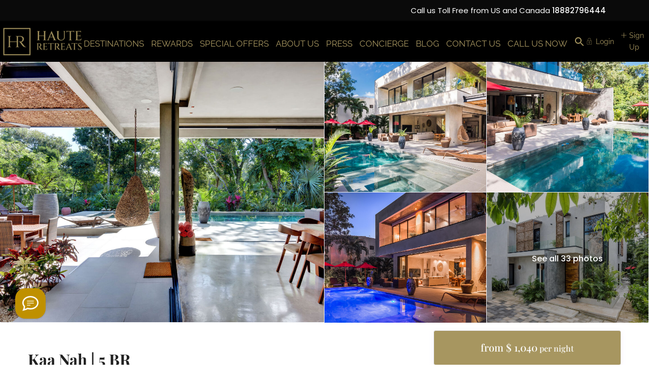

--- FILE ---
content_type: text/html; charset=UTF-8
request_url: https://hauteretreats.com/luxury-rentals/kaa-nah-5-br/
body_size: 71773
content:
<!DOCTYPE html>
<html lang="en-US" prefix="og: https://ogp.me/ns#">
    <head>
        <meta charset="UTF-8" />
        <meta name="viewport" content="width=device-width, initial-scale=1,user-scalable=no">
      
        <link rel="pingback" href="https://hauteretreats.com/xmlrpc.php" />
    	<style>img:is([sizes="auto" i], [sizes^="auto," i]) { contain-intrinsic-size: 3000px 1500px }</style>
	
    
<!-- Search Engine Optimization by Rank Math PRO - https://rankmath.com/ -->
<title>Kaa Nah | 5 BR | Riviera Maya Villas | Haute Retreats</title>
<meta name="description" content="The effortless sophistication of Villa Kaa Nah blends with the tropical environs to make it one of the most elegant homes in all of Playacar, Riviera Maya. "/>
<meta name="robots" content="follow, index, max-snippet:-1, max-video-preview:-1, max-image-preview:large"/>
<link rel="canonical" href="https://hauteretreats.com/luxury-rentals/kaa-nah-5-br/" />
<meta property="og:locale" content="en_US" />
<meta property="og:type" content="article" />
<meta property="og:title" content="Kaa Nah | 5 BR | Riviera Maya Villas | Haute Retreats" />
<meta property="og:description" content="The effortless sophistication of Villa Kaa Nah blends with the tropical environs to make it one of the most elegant homes in all of Playacar, Riviera Maya. " />
<meta property="og:url" content="https://hauteretreats.com/luxury-rentals/kaa-nah-5-br/" />
<meta property="og:site_name" content="Haute Retreats: Luxury Villa Rentals &amp; Mansions for Rent" />
<meta property="article:publisher" content="https://www.facebook.com/HauteRetreats/" />
<meta property="og:updated_time" content="2024-09-05T14:16:15+02:00" />
<meta property="og:image" content="https://hauteretreats.com/wp-content/uploads/2022/01/Maya_Luxe_Riviera_Maya_Playacar_Villa_Kaa_Nah_10.jpg" />
<meta property="og:image:secure_url" content="https://hauteretreats.com/wp-content/uploads/2022/01/Maya_Luxe_Riviera_Maya_Playacar_Villa_Kaa_Nah_10.jpg" />
<meta property="og:image:width" content="1498" />
<meta property="og:image:height" content="1000" />
<meta property="og:image:alt" content="Kaa Nah | 5 BR | Riviera Maya Villas | Haute Retreats" />
<meta property="og:image:type" content="image/jpeg" />
<meta name="twitter:card" content="summary_large_image" />
<meta name="twitter:title" content="Kaa Nah | 5 BR | Riviera Maya Villas | Haute Retreats" />
<meta name="twitter:description" content="The effortless sophistication of Villa Kaa Nah blends with the tropical environs to make it one of the most elegant homes in all of Playacar, Riviera Maya. " />
<meta name="twitter:site" content="@HauteRetreats" />
<meta name="twitter:creator" content="@hauteretreats" />
<meta name="twitter:image" content="https://hauteretreats.com/wp-content/uploads/2022/01/Maya_Luxe_Riviera_Maya_Playacar_Villa_Kaa_Nah_10.jpg" />
<script type="application/ld+json" class="rank-math-schema-pro">{"@context":"https://schema.org","@graph":[{"@type":"BreadcrumbList","@id":"https://hauteretreats.com/luxury-rentals/kaa-nah-5-br/#breadcrumb","itemListElement":[{"@type":"ListItem","position":"1","item":{"@id":"https://hauteretreats.com","name":"Home"}},{"@type":"ListItem","position":"2","item":{"@id":"https://hauteretreats.com/luxury-rentals/","name":"Listings"}},{"@type":"ListItem","position":"3","item":{"@id":"https://hauteretreats.com/luxury-rentals/kaa-nah-5-br/","name":"Kaa Nah | 5 BR"}}]}]}</script>
<!-- /Rank Math WordPress SEO plugin -->

<link rel='dns-prefetch' href='//app.boei.help' />
<link rel='dns-prefetch' href='//fonts.googleapis.com' />

<link rel="alternate" type="application/rss+xml" title="Haute Retreats | The Best in Luxury Villa Rentals | + 1 888 279 6444 &raquo; Feed" href="https://hauteretreats.com/feed/" />
<link rel="alternate" type="application/rss+xml" title="Haute Retreats | The Best in Luxury Villa Rentals | + 1 888 279 6444 &raquo; Comments Feed" href="https://hauteretreats.com/comments/feed/" />

<link rel='stylesheet' id='elementor-frontend-css' href='https://hauteretreats.com/wp-content/plugins/elementor/assets/css/frontend.min.css?ver=3.33.2' type='text/css' media='all' />
<link rel='stylesheet' id='elementor-post-258708-css' href='https://hauteretreats.com/wp-content/uploads/elementor/css/post-258708.css?ver=1768930209' type='text/css' media='all' />
<link rel='stylesheet' id='jkit-elements-main-css' href='https://hauteretreats.com/wp-content/plugins/jeg-elementor-kit/assets/css/elements/main.css?ver=3.0.1' type='text/css' media='all' />
<link rel='stylesheet' id='wp-block-library-css' href='https://hauteretreats.com/wp-includes/css/dist/block-library/style.min.css?ver=6.8.3' type='text/css' media='all' />
<style id='classic-theme-styles-inline-css' type='text/css'>
/*! This file is auto-generated */
.wp-block-button__link{color:#fff;background-color:#32373c;border-radius:9999px;box-shadow:none;text-decoration:none;padding:calc(.667em + 2px) calc(1.333em + 2px);font-size:1.125em}.wp-block-file__button{background:#32373c;color:#fff;text-decoration:none}
</style>
<link rel='stylesheet' id='wp-components-css' href='https://hauteretreats.com/wp-includes/css/dist/components/style.min.css?ver=6.8.3' type='text/css' media='all' />
<link rel='stylesheet' id='wp-preferences-css' href='https://hauteretreats.com/wp-includes/css/dist/preferences/style.min.css?ver=6.8.3' type='text/css' media='all' />
<link rel='stylesheet' id='wp-block-editor-css' href='https://hauteretreats.com/wp-includes/css/dist/block-editor/style.min.css?ver=6.8.3' type='text/css' media='all' />
<link rel='stylesheet' id='wp-reusable-blocks-css' href='https://hauteretreats.com/wp-includes/css/dist/reusable-blocks/style.min.css?ver=6.8.3' type='text/css' media='all' />
<link rel='stylesheet' id='wp-patterns-css' href='https://hauteretreats.com/wp-includes/css/dist/patterns/style.min.css?ver=6.8.3' type='text/css' media='all' />
<link rel='stylesheet' id='wp-editor-css' href='https://hauteretreats.com/wp-includes/css/dist/editor/style.min.css?ver=6.8.3' type='text/css' media='all' />
<link rel='stylesheet' id='rentals_gutenberg-cgb-style-css-css' href='https://hauteretreats.com/wp-content/plugins/rentals-gutenberg/dist/blocks.style.build.css?ver=6.8.3' type='text/css' media='all' />
<style id='global-styles-inline-css' type='text/css'>
:root{--wp--preset--aspect-ratio--square: 1;--wp--preset--aspect-ratio--4-3: 4/3;--wp--preset--aspect-ratio--3-4: 3/4;--wp--preset--aspect-ratio--3-2: 3/2;--wp--preset--aspect-ratio--2-3: 2/3;--wp--preset--aspect-ratio--16-9: 16/9;--wp--preset--aspect-ratio--9-16: 9/16;--wp--preset--color--black: #000000;--wp--preset--color--cyan-bluish-gray: #abb8c3;--wp--preset--color--white: #ffffff;--wp--preset--color--pale-pink: #f78da7;--wp--preset--color--vivid-red: #cf2e2e;--wp--preset--color--luminous-vivid-orange: #ff6900;--wp--preset--color--luminous-vivid-amber: #fcb900;--wp--preset--color--light-green-cyan: #7bdcb5;--wp--preset--color--vivid-green-cyan: #00d084;--wp--preset--color--pale-cyan-blue: #8ed1fc;--wp--preset--color--vivid-cyan-blue: #0693e3;--wp--preset--color--vivid-purple: #9b51e0;--wp--preset--gradient--vivid-cyan-blue-to-vivid-purple: linear-gradient(135deg,rgba(6,147,227,1) 0%,rgb(155,81,224) 100%);--wp--preset--gradient--light-green-cyan-to-vivid-green-cyan: linear-gradient(135deg,rgb(122,220,180) 0%,rgb(0,208,130) 100%);--wp--preset--gradient--luminous-vivid-amber-to-luminous-vivid-orange: linear-gradient(135deg,rgba(252,185,0,1) 0%,rgba(255,105,0,1) 100%);--wp--preset--gradient--luminous-vivid-orange-to-vivid-red: linear-gradient(135deg,rgba(255,105,0,1) 0%,rgb(207,46,46) 100%);--wp--preset--gradient--very-light-gray-to-cyan-bluish-gray: linear-gradient(135deg,rgb(238,238,238) 0%,rgb(169,184,195) 100%);--wp--preset--gradient--cool-to-warm-spectrum: linear-gradient(135deg,rgb(74,234,220) 0%,rgb(151,120,209) 20%,rgb(207,42,186) 40%,rgb(238,44,130) 60%,rgb(251,105,98) 80%,rgb(254,248,76) 100%);--wp--preset--gradient--blush-light-purple: linear-gradient(135deg,rgb(255,206,236) 0%,rgb(152,150,240) 100%);--wp--preset--gradient--blush-bordeaux: linear-gradient(135deg,rgb(254,205,165) 0%,rgb(254,45,45) 50%,rgb(107,0,62) 100%);--wp--preset--gradient--luminous-dusk: linear-gradient(135deg,rgb(255,203,112) 0%,rgb(199,81,192) 50%,rgb(65,88,208) 100%);--wp--preset--gradient--pale-ocean: linear-gradient(135deg,rgb(255,245,203) 0%,rgb(182,227,212) 50%,rgb(51,167,181) 100%);--wp--preset--gradient--electric-grass: linear-gradient(135deg,rgb(202,248,128) 0%,rgb(113,206,126) 100%);--wp--preset--gradient--midnight: linear-gradient(135deg,rgb(2,3,129) 0%,rgb(40,116,252) 100%);--wp--preset--font-size--small: 13px;--wp--preset--font-size--medium: 20px;--wp--preset--font-size--large: 36px;--wp--preset--font-size--x-large: 42px;--wp--preset--spacing--20: 0.44rem;--wp--preset--spacing--30: 0.67rem;--wp--preset--spacing--40: 1rem;--wp--preset--spacing--50: 1.5rem;--wp--preset--spacing--60: 2.25rem;--wp--preset--spacing--70: 3.38rem;--wp--preset--spacing--80: 5.06rem;--wp--preset--shadow--natural: 6px 6px 9px rgba(0, 0, 0, 0.2);--wp--preset--shadow--deep: 12px 12px 50px rgba(0, 0, 0, 0.4);--wp--preset--shadow--sharp: 6px 6px 0px rgba(0, 0, 0, 0.2);--wp--preset--shadow--outlined: 6px 6px 0px -3px rgba(255, 255, 255, 1), 6px 6px rgba(0, 0, 0, 1);--wp--preset--shadow--crisp: 6px 6px 0px rgba(0, 0, 0, 1);}:where(.is-layout-flex){gap: 0.5em;}:where(.is-layout-grid){gap: 0.5em;}body .is-layout-flex{display: flex;}.is-layout-flex{flex-wrap: wrap;align-items: center;}.is-layout-flex > :is(*, div){margin: 0;}body .is-layout-grid{display: grid;}.is-layout-grid > :is(*, div){margin: 0;}:where(.wp-block-columns.is-layout-flex){gap: 2em;}:where(.wp-block-columns.is-layout-grid){gap: 2em;}:where(.wp-block-post-template.is-layout-flex){gap: 1.25em;}:where(.wp-block-post-template.is-layout-grid){gap: 1.25em;}.has-black-color{color: var(--wp--preset--color--black) !important;}.has-cyan-bluish-gray-color{color: var(--wp--preset--color--cyan-bluish-gray) !important;}.has-white-color{color: var(--wp--preset--color--white) !important;}.has-pale-pink-color{color: var(--wp--preset--color--pale-pink) !important;}.has-vivid-red-color{color: var(--wp--preset--color--vivid-red) !important;}.has-luminous-vivid-orange-color{color: var(--wp--preset--color--luminous-vivid-orange) !important;}.has-luminous-vivid-amber-color{color: var(--wp--preset--color--luminous-vivid-amber) !important;}.has-light-green-cyan-color{color: var(--wp--preset--color--light-green-cyan) !important;}.has-vivid-green-cyan-color{color: var(--wp--preset--color--vivid-green-cyan) !important;}.has-pale-cyan-blue-color{color: var(--wp--preset--color--pale-cyan-blue) !important;}.has-vivid-cyan-blue-color{color: var(--wp--preset--color--vivid-cyan-blue) !important;}.has-vivid-purple-color{color: var(--wp--preset--color--vivid-purple) !important;}.has-black-background-color{background-color: var(--wp--preset--color--black) !important;}.has-cyan-bluish-gray-background-color{background-color: var(--wp--preset--color--cyan-bluish-gray) !important;}.has-white-background-color{background-color: var(--wp--preset--color--white) !important;}.has-pale-pink-background-color{background-color: var(--wp--preset--color--pale-pink) !important;}.has-vivid-red-background-color{background-color: var(--wp--preset--color--vivid-red) !important;}.has-luminous-vivid-orange-background-color{background-color: var(--wp--preset--color--luminous-vivid-orange) !important;}.has-luminous-vivid-amber-background-color{background-color: var(--wp--preset--color--luminous-vivid-amber) !important;}.has-light-green-cyan-background-color{background-color: var(--wp--preset--color--light-green-cyan) !important;}.has-vivid-green-cyan-background-color{background-color: var(--wp--preset--color--vivid-green-cyan) !important;}.has-pale-cyan-blue-background-color{background-color: var(--wp--preset--color--pale-cyan-blue) !important;}.has-vivid-cyan-blue-background-color{background-color: var(--wp--preset--color--vivid-cyan-blue) !important;}.has-vivid-purple-background-color{background-color: var(--wp--preset--color--vivid-purple) !important;}.has-black-border-color{border-color: var(--wp--preset--color--black) !important;}.has-cyan-bluish-gray-border-color{border-color: var(--wp--preset--color--cyan-bluish-gray) !important;}.has-white-border-color{border-color: var(--wp--preset--color--white) !important;}.has-pale-pink-border-color{border-color: var(--wp--preset--color--pale-pink) !important;}.has-vivid-red-border-color{border-color: var(--wp--preset--color--vivid-red) !important;}.has-luminous-vivid-orange-border-color{border-color: var(--wp--preset--color--luminous-vivid-orange) !important;}.has-luminous-vivid-amber-border-color{border-color: var(--wp--preset--color--luminous-vivid-amber) !important;}.has-light-green-cyan-border-color{border-color: var(--wp--preset--color--light-green-cyan) !important;}.has-vivid-green-cyan-border-color{border-color: var(--wp--preset--color--vivid-green-cyan) !important;}.has-pale-cyan-blue-border-color{border-color: var(--wp--preset--color--pale-cyan-blue) !important;}.has-vivid-cyan-blue-border-color{border-color: var(--wp--preset--color--vivid-cyan-blue) !important;}.has-vivid-purple-border-color{border-color: var(--wp--preset--color--vivid-purple) !important;}.has-vivid-cyan-blue-to-vivid-purple-gradient-background{background: var(--wp--preset--gradient--vivid-cyan-blue-to-vivid-purple) !important;}.has-light-green-cyan-to-vivid-green-cyan-gradient-background{background: var(--wp--preset--gradient--light-green-cyan-to-vivid-green-cyan) !important;}.has-luminous-vivid-amber-to-luminous-vivid-orange-gradient-background{background: var(--wp--preset--gradient--luminous-vivid-amber-to-luminous-vivid-orange) !important;}.has-luminous-vivid-orange-to-vivid-red-gradient-background{background: var(--wp--preset--gradient--luminous-vivid-orange-to-vivid-red) !important;}.has-very-light-gray-to-cyan-bluish-gray-gradient-background{background: var(--wp--preset--gradient--very-light-gray-to-cyan-bluish-gray) !important;}.has-cool-to-warm-spectrum-gradient-background{background: var(--wp--preset--gradient--cool-to-warm-spectrum) !important;}.has-blush-light-purple-gradient-background{background: var(--wp--preset--gradient--blush-light-purple) !important;}.has-blush-bordeaux-gradient-background{background: var(--wp--preset--gradient--blush-bordeaux) !important;}.has-luminous-dusk-gradient-background{background: var(--wp--preset--gradient--luminous-dusk) !important;}.has-pale-ocean-gradient-background{background: var(--wp--preset--gradient--pale-ocean) !important;}.has-electric-grass-gradient-background{background: var(--wp--preset--gradient--electric-grass) !important;}.has-midnight-gradient-background{background: var(--wp--preset--gradient--midnight) !important;}.has-small-font-size{font-size: var(--wp--preset--font-size--small) !important;}.has-medium-font-size{font-size: var(--wp--preset--font-size--medium) !important;}.has-large-font-size{font-size: var(--wp--preset--font-size--large) !important;}.has-x-large-font-size{font-size: var(--wp--preset--font-size--x-large) !important;}
:where(.wp-block-post-template.is-layout-flex){gap: 1.25em;}:where(.wp-block-post-template.is-layout-grid){gap: 1.25em;}
:where(.wp-block-columns.is-layout-flex){gap: 2em;}:where(.wp-block-columns.is-layout-grid){gap: 2em;}
:root :where(.wp-block-pullquote){font-size: 1.5em;line-height: 1.6;}
</style>
<link rel='stylesheet' id='ivory-search-styles-css' href='https://hauteretreats.com/wp-content/plugins/add-search-to-menu/public/css/ivory-search.min.css?ver=5.5.13' type='text/css' media='all' />
<link rel='stylesheet' id='elementor-custom-button-css' href='https://hauteretreats.com/wp-content/plugins/wprentals-core/wprentals-studio/css/custom.css?ver=1.0.0' type='text/css' media='all' />
<link rel='stylesheet' id='elementor-post-66487-css' href='https://hauteretreats.com/wp-content/uploads/elementor/css/post-66487.css?ver=1768930209' type='text/css' media='all' />
<link rel='stylesheet' id='cute-alert-css' href='https://hauteretreats.com/wp-content/plugins/metform/public/assets/lib/cute-alert/style.css?ver=4.1.0' type='text/css' media='all' />
<link rel='stylesheet' id='text-editor-style-css' href='https://hauteretreats.com/wp-content/plugins/metform/public/assets/css/text-editor.css?ver=4.1.0' type='text/css' media='all' />
<link rel='stylesheet' id='bootstrap-css' href='https://hauteretreats.com/wp-content/themes/wprentals/css/bootstrap.css?ver=1.0' type='text/css' media='all' />
<link rel='stylesheet' id='bootstrap-theme-css' href='https://hauteretreats.com/wp-content/themes/wprentals/css/bootstrap-theme.css?ver=1.0' type='text/css' media='all' />
<link rel='stylesheet' id='wpestate_style-css' href='https://hauteretreats.com/wp-content/themes/wprentals/style.css?ver=all' type='text/css' media='all' />
<link rel='stylesheet' id='wpestate-child-style-css' href='https://hauteretreats.com/wp-content/themes/wprentals-child/style.css?ver=3.12' type='text/css' media='all' />
<link rel='stylesheet' id='wpestate_media-css' href='https://hauteretreats.com/wp-content/themes/wprentals/css/my_media.css?ver=1.0' type='text/css' media='all' />
<link rel='stylesheet' id='bootstrap-selectcss.min-css' href='https://hauteretreats.com/wp-content/themes/wprentals/css/bootstrap-select.min.css?ver=1.0' type='text/css' media='all' />
<link rel='stylesheet' id='jquery-ui.min-css' href='https://hauteretreats.com/wp-content/themes/wprentals/css/jquery-ui.min.css?ver=6.8.3' type='text/css' media='all' />
<link rel='stylesheet' id='daterangepicker-css' href='https://hauteretreats.com/wp-content/themes/wprentals/css/daterangepicker.css?ver=6.8.3' type='text/css' media='all' />
<link rel='stylesheet' id='leaflet-css' href='https://hauteretreats.com/wp-content/themes/wprentals/js/openstreet/leaflet.css?ver=1.0' type='text/css' media='all' />
<link rel='stylesheet' id='MarkerCluster-css' href='https://hauteretreats.com/wp-content/themes/wprentals/js/openstreet/MarkerCluster.css?ver=1.0' type='text/css' media='all' />
<link rel='stylesheet' id='MarkerCluster.Default-css' href='https://hauteretreats.com/wp-content/themes/wprentals/js/openstreet/MarkerCluster.Default.css?ver=1.0' type='text/css' media='all' />
<link rel='stylesheet' id='jquery.fancybox-css' href='https://hauteretreats.com/wp-content/themes/wprentals/css/jquery.fancybox.css?ver=1.0' type='text/css' media='all' />
<style type="text/css">@font-face {font-family:Poppins;font-style:normal;font-weight:300;src:url(/cf-fonts/s/poppins/5.0.11/devanagari/300/normal.woff2);unicode-range:U+0900-097F,U+1CD0-1CF9,U+200C-200D,U+20A8,U+20B9,U+25CC,U+A830-A839,U+A8E0-A8FF;font-display:swap;}@font-face {font-family:Poppins;font-style:normal;font-weight:300;src:url(/cf-fonts/s/poppins/5.0.11/latin/300/normal.woff2);unicode-range:U+0000-00FF,U+0131,U+0152-0153,U+02BB-02BC,U+02C6,U+02DA,U+02DC,U+0304,U+0308,U+0329,U+2000-206F,U+2074,U+20AC,U+2122,U+2191,U+2193,U+2212,U+2215,U+FEFF,U+FFFD;font-display:swap;}@font-face {font-family:Poppins;font-style:normal;font-weight:300;src:url(/cf-fonts/s/poppins/5.0.11/latin-ext/300/normal.woff2);unicode-range:U+0100-02AF,U+0304,U+0308,U+0329,U+1E00-1E9F,U+1EF2-1EFF,U+2020,U+20A0-20AB,U+20AD-20CF,U+2113,U+2C60-2C7F,U+A720-A7FF;font-display:swap;}@font-face {font-family:Poppins;font-style:normal;font-weight:400;src:url(/cf-fonts/s/poppins/5.0.11/devanagari/400/normal.woff2);unicode-range:U+0900-097F,U+1CD0-1CF9,U+200C-200D,U+20A8,U+20B9,U+25CC,U+A830-A839,U+A8E0-A8FF;font-display:swap;}@font-face {font-family:Poppins;font-style:normal;font-weight:400;src:url(/cf-fonts/s/poppins/5.0.11/latin/400/normal.woff2);unicode-range:U+0000-00FF,U+0131,U+0152-0153,U+02BB-02BC,U+02C6,U+02DA,U+02DC,U+0304,U+0308,U+0329,U+2000-206F,U+2074,U+20AC,U+2122,U+2191,U+2193,U+2212,U+2215,U+FEFF,U+FFFD;font-display:swap;}@font-face {font-family:Poppins;font-style:normal;font-weight:400;src:url(/cf-fonts/s/poppins/5.0.11/latin-ext/400/normal.woff2);unicode-range:U+0100-02AF,U+0304,U+0308,U+0329,U+1E00-1E9F,U+1EF2-1EFF,U+2020,U+20A0-20AB,U+20AD-20CF,U+2113,U+2C60-2C7F,U+A720-A7FF;font-display:swap;}@font-face {font-family:Poppins;font-style:normal;font-weight:700;src:url(/cf-fonts/s/poppins/5.0.11/devanagari/700/normal.woff2);unicode-range:U+0900-097F,U+1CD0-1CF9,U+200C-200D,U+20A8,U+20B9,U+25CC,U+A830-A839,U+A8E0-A8FF;font-display:swap;}@font-face {font-family:Poppins;font-style:normal;font-weight:700;src:url(/cf-fonts/s/poppins/5.0.11/latin/700/normal.woff2);unicode-range:U+0000-00FF,U+0131,U+0152-0153,U+02BB-02BC,U+02C6,U+02DA,U+02DC,U+0304,U+0308,U+0329,U+2000-206F,U+2074,U+20AC,U+2122,U+2191,U+2193,U+2212,U+2215,U+FEFF,U+FFFD;font-display:swap;}@font-face {font-family:Poppins;font-style:normal;font-weight:700;src:url(/cf-fonts/s/poppins/5.0.11/latin-ext/700/normal.woff2);unicode-range:U+0100-02AF,U+0304,U+0308,U+0329,U+1E00-1E9F,U+1EF2-1EFF,U+2020,U+20A0-20AB,U+20AD-20CF,U+2113,U+2C60-2C7F,U+A720-A7FF;font-display:swap;}@font-face {font-family:Poppins;font-style:normal;font-weight:900;src:url(/cf-fonts/s/poppins/5.0.11/devanagari/900/normal.woff2);unicode-range:U+0900-097F,U+1CD0-1CF9,U+200C-200D,U+20A8,U+20B9,U+25CC,U+A830-A839,U+A8E0-A8FF;font-display:swap;}@font-face {font-family:Poppins;font-style:normal;font-weight:900;src:url(/cf-fonts/s/poppins/5.0.11/latin-ext/900/normal.woff2);unicode-range:U+0100-02AF,U+0304,U+0308,U+0329,U+1E00-1E9F,U+1EF2-1EFF,U+2020,U+20A0-20AB,U+20AD-20CF,U+2113,U+2C60-2C7F,U+A720-A7FF;font-display:swap;}@font-face {font-family:Poppins;font-style:normal;font-weight:900;src:url(/cf-fonts/s/poppins/5.0.11/latin/900/normal.woff2);unicode-range:U+0000-00FF,U+0131,U+0152-0153,U+02BB-02BC,U+02C6,U+02DA,U+02DC,U+0304,U+0308,U+0329,U+2000-206F,U+2074,U+20AC,U+2122,U+2191,U+2193,U+2212,U+2215,U+FEFF,U+FFFD;font-display:swap;}</style>
<link rel='stylesheet' id='fontello-css' href='https://hauteretreats.com/wp-content/themes/wprentals/css/fontello.css?ver=6.8.3' type='text/css' media='all' />
<link rel='stylesheet' id='font-awesome.min-css' href='https://hauteretreats.com/wp-content/themes/wprentals/css/fontawesome/css/fontawesome.min.css?ver=6.8.3' type='text/css' media='all' />
<link rel='stylesheet' id='font-awesome6.min-css' href='https://hauteretreats.com/wp-content/themes/wprentals/css/fontawesome/css/all.min.css?ver=6.8.3' type='text/css' media='all' />
<link rel="preload" as="style" href="https://fonts.googleapis.com/css?family=Roboto:500%7CPoppins:100,200,300,400,500,600,700,800,900,100italic,200italic,300italic,400italic,500italic,600italic,700italic,800italic,900italic%7CPlayfair%20Display:400,500,600,700,800,900,400italic,500italic,600italic,700italic,800italic,900italic%7CRaleway:100,200,300,400,500,600,700,800,900,100italic,200italic,300italic,400italic,500italic,600italic,700italic,800italic,900italic&#038;display=swap&#038;ver=1769474239" /><style type="text/css">@font-face {font-family:Roboto;font-style:normal;font-weight:500;src:url(/cf-fonts/s/roboto/5.0.11/latin/500/normal.woff2);unicode-range:U+0000-00FF,U+0131,U+0152-0153,U+02BB-02BC,U+02C6,U+02DA,U+02DC,U+0304,U+0308,U+0329,U+2000-206F,U+2074,U+20AC,U+2122,U+2191,U+2193,U+2212,U+2215,U+FEFF,U+FFFD;font-display:swap;}@font-face {font-family:Roboto;font-style:normal;font-weight:500;src:url(/cf-fonts/s/roboto/5.0.11/cyrillic-ext/500/normal.woff2);unicode-range:U+0460-052F,U+1C80-1C88,U+20B4,U+2DE0-2DFF,U+A640-A69F,U+FE2E-FE2F;font-display:swap;}@font-face {font-family:Roboto;font-style:normal;font-weight:500;src:url(/cf-fonts/s/roboto/5.0.11/cyrillic/500/normal.woff2);unicode-range:U+0301,U+0400-045F,U+0490-0491,U+04B0-04B1,U+2116;font-display:swap;}@font-face {font-family:Roboto;font-style:normal;font-weight:500;src:url(/cf-fonts/s/roboto/5.0.11/latin-ext/500/normal.woff2);unicode-range:U+0100-02AF,U+0304,U+0308,U+0329,U+1E00-1E9F,U+1EF2-1EFF,U+2020,U+20A0-20AB,U+20AD-20CF,U+2113,U+2C60-2C7F,U+A720-A7FF;font-display:swap;}@font-face {font-family:Roboto;font-style:normal;font-weight:500;src:url(/cf-fonts/s/roboto/5.0.11/greek-ext/500/normal.woff2);unicode-range:U+1F00-1FFF;font-display:swap;}@font-face {font-family:Roboto;font-style:normal;font-weight:500;src:url(/cf-fonts/s/roboto/5.0.11/greek/500/normal.woff2);unicode-range:U+0370-03FF;font-display:swap;}@font-face {font-family:Roboto;font-style:normal;font-weight:500;src:url(/cf-fonts/s/roboto/5.0.11/vietnamese/500/normal.woff2);unicode-range:U+0102-0103,U+0110-0111,U+0128-0129,U+0168-0169,U+01A0-01A1,U+01AF-01B0,U+0300-0301,U+0303-0304,U+0308-0309,U+0323,U+0329,U+1EA0-1EF9,U+20AB;font-display:swap;}@font-face {font-family:Poppins;font-style:normal;font-weight:100;src:url(/cf-fonts/s/poppins/5.0.11/latin-ext/100/normal.woff2);unicode-range:U+0100-02AF,U+0304,U+0308,U+0329,U+1E00-1E9F,U+1EF2-1EFF,U+2020,U+20A0-20AB,U+20AD-20CF,U+2113,U+2C60-2C7F,U+A720-A7FF;font-display:swap;}@font-face {font-family:Poppins;font-style:normal;font-weight:100;src:url(/cf-fonts/s/poppins/5.0.11/devanagari/100/normal.woff2);unicode-range:U+0900-097F,U+1CD0-1CF9,U+200C-200D,U+20A8,U+20B9,U+25CC,U+A830-A839,U+A8E0-A8FF;font-display:swap;}@font-face {font-family:Poppins;font-style:normal;font-weight:100;src:url(/cf-fonts/s/poppins/5.0.11/latin/100/normal.woff2);unicode-range:U+0000-00FF,U+0131,U+0152-0153,U+02BB-02BC,U+02C6,U+02DA,U+02DC,U+0304,U+0308,U+0329,U+2000-206F,U+2074,U+20AC,U+2122,U+2191,U+2193,U+2212,U+2215,U+FEFF,U+FFFD;font-display:swap;}@font-face {font-family:Poppins;font-style:normal;font-weight:200;src:url(/cf-fonts/s/poppins/5.0.11/latin/200/normal.woff2);unicode-range:U+0000-00FF,U+0131,U+0152-0153,U+02BB-02BC,U+02C6,U+02DA,U+02DC,U+0304,U+0308,U+0329,U+2000-206F,U+2074,U+20AC,U+2122,U+2191,U+2193,U+2212,U+2215,U+FEFF,U+FFFD;font-display:swap;}@font-face {font-family:Poppins;font-style:normal;font-weight:200;src:url(/cf-fonts/s/poppins/5.0.11/devanagari/200/normal.woff2);unicode-range:U+0900-097F,U+1CD0-1CF9,U+200C-200D,U+20A8,U+20B9,U+25CC,U+A830-A839,U+A8E0-A8FF;font-display:swap;}@font-face {font-family:Poppins;font-style:normal;font-weight:200;src:url(/cf-fonts/s/poppins/5.0.11/latin-ext/200/normal.woff2);unicode-range:U+0100-02AF,U+0304,U+0308,U+0329,U+1E00-1E9F,U+1EF2-1EFF,U+2020,U+20A0-20AB,U+20AD-20CF,U+2113,U+2C60-2C7F,U+A720-A7FF;font-display:swap;}@font-face {font-family:Poppins;font-style:normal;font-weight:300;src:url(/cf-fonts/s/poppins/5.0.11/devanagari/300/normal.woff2);unicode-range:U+0900-097F,U+1CD0-1CF9,U+200C-200D,U+20A8,U+20B9,U+25CC,U+A830-A839,U+A8E0-A8FF;font-display:swap;}@font-face {font-family:Poppins;font-style:normal;font-weight:300;src:url(/cf-fonts/s/poppins/5.0.11/latin/300/normal.woff2);unicode-range:U+0000-00FF,U+0131,U+0152-0153,U+02BB-02BC,U+02C6,U+02DA,U+02DC,U+0304,U+0308,U+0329,U+2000-206F,U+2074,U+20AC,U+2122,U+2191,U+2193,U+2212,U+2215,U+FEFF,U+FFFD;font-display:swap;}@font-face {font-family:Poppins;font-style:normal;font-weight:300;src:url(/cf-fonts/s/poppins/5.0.11/latin-ext/300/normal.woff2);unicode-range:U+0100-02AF,U+0304,U+0308,U+0329,U+1E00-1E9F,U+1EF2-1EFF,U+2020,U+20A0-20AB,U+20AD-20CF,U+2113,U+2C60-2C7F,U+A720-A7FF;font-display:swap;}@font-face {font-family:Poppins;font-style:normal;font-weight:400;src:url(/cf-fonts/s/poppins/5.0.11/latin-ext/400/normal.woff2);unicode-range:U+0100-02AF,U+0304,U+0308,U+0329,U+1E00-1E9F,U+1EF2-1EFF,U+2020,U+20A0-20AB,U+20AD-20CF,U+2113,U+2C60-2C7F,U+A720-A7FF;font-display:swap;}@font-face {font-family:Poppins;font-style:normal;font-weight:400;src:url(/cf-fonts/s/poppins/5.0.11/devanagari/400/normal.woff2);unicode-range:U+0900-097F,U+1CD0-1CF9,U+200C-200D,U+20A8,U+20B9,U+25CC,U+A830-A839,U+A8E0-A8FF;font-display:swap;}@font-face {font-family:Poppins;font-style:normal;font-weight:400;src:url(/cf-fonts/s/poppins/5.0.11/latin/400/normal.woff2);unicode-range:U+0000-00FF,U+0131,U+0152-0153,U+02BB-02BC,U+02C6,U+02DA,U+02DC,U+0304,U+0308,U+0329,U+2000-206F,U+2074,U+20AC,U+2122,U+2191,U+2193,U+2212,U+2215,U+FEFF,U+FFFD;font-display:swap;}@font-face {font-family:Poppins;font-style:normal;font-weight:500;src:url(/cf-fonts/s/poppins/5.0.11/latin-ext/500/normal.woff2);unicode-range:U+0100-02AF,U+0304,U+0308,U+0329,U+1E00-1E9F,U+1EF2-1EFF,U+2020,U+20A0-20AB,U+20AD-20CF,U+2113,U+2C60-2C7F,U+A720-A7FF;font-display:swap;}@font-face {font-family:Poppins;font-style:normal;font-weight:500;src:url(/cf-fonts/s/poppins/5.0.11/devanagari/500/normal.woff2);unicode-range:U+0900-097F,U+1CD0-1CF9,U+200C-200D,U+20A8,U+20B9,U+25CC,U+A830-A839,U+A8E0-A8FF;font-display:swap;}@font-face {font-family:Poppins;font-style:normal;font-weight:500;src:url(/cf-fonts/s/poppins/5.0.11/latin/500/normal.woff2);unicode-range:U+0000-00FF,U+0131,U+0152-0153,U+02BB-02BC,U+02C6,U+02DA,U+02DC,U+0304,U+0308,U+0329,U+2000-206F,U+2074,U+20AC,U+2122,U+2191,U+2193,U+2212,U+2215,U+FEFF,U+FFFD;font-display:swap;}@font-face {font-family:Poppins;font-style:normal;font-weight:600;src:url(/cf-fonts/s/poppins/5.0.11/devanagari/600/normal.woff2);unicode-range:U+0900-097F,U+1CD0-1CF9,U+200C-200D,U+20A8,U+20B9,U+25CC,U+A830-A839,U+A8E0-A8FF;font-display:swap;}@font-face {font-family:Poppins;font-style:normal;font-weight:600;src:url(/cf-fonts/s/poppins/5.0.11/latin-ext/600/normal.woff2);unicode-range:U+0100-02AF,U+0304,U+0308,U+0329,U+1E00-1E9F,U+1EF2-1EFF,U+2020,U+20A0-20AB,U+20AD-20CF,U+2113,U+2C60-2C7F,U+A720-A7FF;font-display:swap;}@font-face {font-family:Poppins;font-style:normal;font-weight:600;src:url(/cf-fonts/s/poppins/5.0.11/latin/600/normal.woff2);unicode-range:U+0000-00FF,U+0131,U+0152-0153,U+02BB-02BC,U+02C6,U+02DA,U+02DC,U+0304,U+0308,U+0329,U+2000-206F,U+2074,U+20AC,U+2122,U+2191,U+2193,U+2212,U+2215,U+FEFF,U+FFFD;font-display:swap;}@font-face {font-family:Poppins;font-style:normal;font-weight:700;src:url(/cf-fonts/s/poppins/5.0.11/latin-ext/700/normal.woff2);unicode-range:U+0100-02AF,U+0304,U+0308,U+0329,U+1E00-1E9F,U+1EF2-1EFF,U+2020,U+20A0-20AB,U+20AD-20CF,U+2113,U+2C60-2C7F,U+A720-A7FF;font-display:swap;}@font-face {font-family:Poppins;font-style:normal;font-weight:700;src:url(/cf-fonts/s/poppins/5.0.11/latin/700/normal.woff2);unicode-range:U+0000-00FF,U+0131,U+0152-0153,U+02BB-02BC,U+02C6,U+02DA,U+02DC,U+0304,U+0308,U+0329,U+2000-206F,U+2074,U+20AC,U+2122,U+2191,U+2193,U+2212,U+2215,U+FEFF,U+FFFD;font-display:swap;}@font-face {font-family:Poppins;font-style:normal;font-weight:700;src:url(/cf-fonts/s/poppins/5.0.11/devanagari/700/normal.woff2);unicode-range:U+0900-097F,U+1CD0-1CF9,U+200C-200D,U+20A8,U+20B9,U+25CC,U+A830-A839,U+A8E0-A8FF;font-display:swap;}@font-face {font-family:Poppins;font-style:normal;font-weight:800;src:url(/cf-fonts/s/poppins/5.0.11/latin/800/normal.woff2);unicode-range:U+0000-00FF,U+0131,U+0152-0153,U+02BB-02BC,U+02C6,U+02DA,U+02DC,U+0304,U+0308,U+0329,U+2000-206F,U+2074,U+20AC,U+2122,U+2191,U+2193,U+2212,U+2215,U+FEFF,U+FFFD;font-display:swap;}@font-face {font-family:Poppins;font-style:normal;font-weight:800;src:url(/cf-fonts/s/poppins/5.0.11/latin-ext/800/normal.woff2);unicode-range:U+0100-02AF,U+0304,U+0308,U+0329,U+1E00-1E9F,U+1EF2-1EFF,U+2020,U+20A0-20AB,U+20AD-20CF,U+2113,U+2C60-2C7F,U+A720-A7FF;font-display:swap;}@font-face {font-family:Poppins;font-style:normal;font-weight:800;src:url(/cf-fonts/s/poppins/5.0.11/devanagari/800/normal.woff2);unicode-range:U+0900-097F,U+1CD0-1CF9,U+200C-200D,U+20A8,U+20B9,U+25CC,U+A830-A839,U+A8E0-A8FF;font-display:swap;}@font-face {font-family:Poppins;font-style:normal;font-weight:900;src:url(/cf-fonts/s/poppins/5.0.11/latin/900/normal.woff2);unicode-range:U+0000-00FF,U+0131,U+0152-0153,U+02BB-02BC,U+02C6,U+02DA,U+02DC,U+0304,U+0308,U+0329,U+2000-206F,U+2074,U+20AC,U+2122,U+2191,U+2193,U+2212,U+2215,U+FEFF,U+FFFD;font-display:swap;}@font-face {font-family:Poppins;font-style:normal;font-weight:900;src:url(/cf-fonts/s/poppins/5.0.11/latin-ext/900/normal.woff2);unicode-range:U+0100-02AF,U+0304,U+0308,U+0329,U+1E00-1E9F,U+1EF2-1EFF,U+2020,U+20A0-20AB,U+20AD-20CF,U+2113,U+2C60-2C7F,U+A720-A7FF;font-display:swap;}@font-face {font-family:Poppins;font-style:normal;font-weight:900;src:url(/cf-fonts/s/poppins/5.0.11/devanagari/900/normal.woff2);unicode-range:U+0900-097F,U+1CD0-1CF9,U+200C-200D,U+20A8,U+20B9,U+25CC,U+A830-A839,U+A8E0-A8FF;font-display:swap;}@font-face {font-family:Poppins;font-style:italic;font-weight:100;src:url(/cf-fonts/s/poppins/5.0.11/devanagari/100/italic.woff2);unicode-range:U+0900-097F,U+1CD0-1CF9,U+200C-200D,U+20A8,U+20B9,U+25CC,U+A830-A839,U+A8E0-A8FF;font-display:swap;}@font-face {font-family:Poppins;font-style:italic;font-weight:100;src:url(/cf-fonts/s/poppins/5.0.11/latin/100/italic.woff2);unicode-range:U+0000-00FF,U+0131,U+0152-0153,U+02BB-02BC,U+02C6,U+02DA,U+02DC,U+0304,U+0308,U+0329,U+2000-206F,U+2074,U+20AC,U+2122,U+2191,U+2193,U+2212,U+2215,U+FEFF,U+FFFD;font-display:swap;}@font-face {font-family:Poppins;font-style:italic;font-weight:100;src:url(/cf-fonts/s/poppins/5.0.11/latin-ext/100/italic.woff2);unicode-range:U+0100-02AF,U+0304,U+0308,U+0329,U+1E00-1E9F,U+1EF2-1EFF,U+2020,U+20A0-20AB,U+20AD-20CF,U+2113,U+2C60-2C7F,U+A720-A7FF;font-display:swap;}@font-face {font-family:Poppins;font-style:italic;font-weight:200;src:url(/cf-fonts/s/poppins/5.0.11/devanagari/200/italic.woff2);unicode-range:U+0900-097F,U+1CD0-1CF9,U+200C-200D,U+20A8,U+20B9,U+25CC,U+A830-A839,U+A8E0-A8FF;font-display:swap;}@font-face {font-family:Poppins;font-style:italic;font-weight:200;src:url(/cf-fonts/s/poppins/5.0.11/latin-ext/200/italic.woff2);unicode-range:U+0100-02AF,U+0304,U+0308,U+0329,U+1E00-1E9F,U+1EF2-1EFF,U+2020,U+20A0-20AB,U+20AD-20CF,U+2113,U+2C60-2C7F,U+A720-A7FF;font-display:swap;}@font-face {font-family:Poppins;font-style:italic;font-weight:200;src:url(/cf-fonts/s/poppins/5.0.11/latin/200/italic.woff2);unicode-range:U+0000-00FF,U+0131,U+0152-0153,U+02BB-02BC,U+02C6,U+02DA,U+02DC,U+0304,U+0308,U+0329,U+2000-206F,U+2074,U+20AC,U+2122,U+2191,U+2193,U+2212,U+2215,U+FEFF,U+FFFD;font-display:swap;}@font-face {font-family:Poppins;font-style:italic;font-weight:300;src:url(/cf-fonts/s/poppins/5.0.11/devanagari/300/italic.woff2);unicode-range:U+0900-097F,U+1CD0-1CF9,U+200C-200D,U+20A8,U+20B9,U+25CC,U+A830-A839,U+A8E0-A8FF;font-display:swap;}@font-face {font-family:Poppins;font-style:italic;font-weight:300;src:url(/cf-fonts/s/poppins/5.0.11/latin/300/italic.woff2);unicode-range:U+0000-00FF,U+0131,U+0152-0153,U+02BB-02BC,U+02C6,U+02DA,U+02DC,U+0304,U+0308,U+0329,U+2000-206F,U+2074,U+20AC,U+2122,U+2191,U+2193,U+2212,U+2215,U+FEFF,U+FFFD;font-display:swap;}@font-face {font-family:Poppins;font-style:italic;font-weight:300;src:url(/cf-fonts/s/poppins/5.0.11/latin-ext/300/italic.woff2);unicode-range:U+0100-02AF,U+0304,U+0308,U+0329,U+1E00-1E9F,U+1EF2-1EFF,U+2020,U+20A0-20AB,U+20AD-20CF,U+2113,U+2C60-2C7F,U+A720-A7FF;font-display:swap;}@font-face {font-family:Poppins;font-style:italic;font-weight:400;src:url(/cf-fonts/s/poppins/5.0.11/devanagari/400/italic.woff2);unicode-range:U+0900-097F,U+1CD0-1CF9,U+200C-200D,U+20A8,U+20B9,U+25CC,U+A830-A839,U+A8E0-A8FF;font-display:swap;}@font-face {font-family:Poppins;font-style:italic;font-weight:400;src:url(/cf-fonts/s/poppins/5.0.11/latin/400/italic.woff2);unicode-range:U+0000-00FF,U+0131,U+0152-0153,U+02BB-02BC,U+02C6,U+02DA,U+02DC,U+0304,U+0308,U+0329,U+2000-206F,U+2074,U+20AC,U+2122,U+2191,U+2193,U+2212,U+2215,U+FEFF,U+FFFD;font-display:swap;}@font-face {font-family:Poppins;font-style:italic;font-weight:400;src:url(/cf-fonts/s/poppins/5.0.11/latin-ext/400/italic.woff2);unicode-range:U+0100-02AF,U+0304,U+0308,U+0329,U+1E00-1E9F,U+1EF2-1EFF,U+2020,U+20A0-20AB,U+20AD-20CF,U+2113,U+2C60-2C7F,U+A720-A7FF;font-display:swap;}@font-face {font-family:Poppins;font-style:italic;font-weight:500;src:url(/cf-fonts/s/poppins/5.0.11/latin/500/italic.woff2);unicode-range:U+0000-00FF,U+0131,U+0152-0153,U+02BB-02BC,U+02C6,U+02DA,U+02DC,U+0304,U+0308,U+0329,U+2000-206F,U+2074,U+20AC,U+2122,U+2191,U+2193,U+2212,U+2215,U+FEFF,U+FFFD;font-display:swap;}@font-face {font-family:Poppins;font-style:italic;font-weight:500;src:url(/cf-fonts/s/poppins/5.0.11/devanagari/500/italic.woff2);unicode-range:U+0900-097F,U+1CD0-1CF9,U+200C-200D,U+20A8,U+20B9,U+25CC,U+A830-A839,U+A8E0-A8FF;font-display:swap;}@font-face {font-family:Poppins;font-style:italic;font-weight:500;src:url(/cf-fonts/s/poppins/5.0.11/latin-ext/500/italic.woff2);unicode-range:U+0100-02AF,U+0304,U+0308,U+0329,U+1E00-1E9F,U+1EF2-1EFF,U+2020,U+20A0-20AB,U+20AD-20CF,U+2113,U+2C60-2C7F,U+A720-A7FF;font-display:swap;}@font-face {font-family:Poppins;font-style:italic;font-weight:600;src:url(/cf-fonts/s/poppins/5.0.11/latin/600/italic.woff2);unicode-range:U+0000-00FF,U+0131,U+0152-0153,U+02BB-02BC,U+02C6,U+02DA,U+02DC,U+0304,U+0308,U+0329,U+2000-206F,U+2074,U+20AC,U+2122,U+2191,U+2193,U+2212,U+2215,U+FEFF,U+FFFD;font-display:swap;}@font-face {font-family:Poppins;font-style:italic;font-weight:600;src:url(/cf-fonts/s/poppins/5.0.11/devanagari/600/italic.woff2);unicode-range:U+0900-097F,U+1CD0-1CF9,U+200C-200D,U+20A8,U+20B9,U+25CC,U+A830-A839,U+A8E0-A8FF;font-display:swap;}@font-face {font-family:Poppins;font-style:italic;font-weight:600;src:url(/cf-fonts/s/poppins/5.0.11/latin-ext/600/italic.woff2);unicode-range:U+0100-02AF,U+0304,U+0308,U+0329,U+1E00-1E9F,U+1EF2-1EFF,U+2020,U+20A0-20AB,U+20AD-20CF,U+2113,U+2C60-2C7F,U+A720-A7FF;font-display:swap;}@font-face {font-family:Poppins;font-style:italic;font-weight:700;src:url(/cf-fonts/s/poppins/5.0.11/latin-ext/700/italic.woff2);unicode-range:U+0100-02AF,U+0304,U+0308,U+0329,U+1E00-1E9F,U+1EF2-1EFF,U+2020,U+20A0-20AB,U+20AD-20CF,U+2113,U+2C60-2C7F,U+A720-A7FF;font-display:swap;}@font-face {font-family:Poppins;font-style:italic;font-weight:700;src:url(/cf-fonts/s/poppins/5.0.11/devanagari/700/italic.woff2);unicode-range:U+0900-097F,U+1CD0-1CF9,U+200C-200D,U+20A8,U+20B9,U+25CC,U+A830-A839,U+A8E0-A8FF;font-display:swap;}@font-face {font-family:Poppins;font-style:italic;font-weight:700;src:url(/cf-fonts/s/poppins/5.0.11/latin/700/italic.woff2);unicode-range:U+0000-00FF,U+0131,U+0152-0153,U+02BB-02BC,U+02C6,U+02DA,U+02DC,U+0304,U+0308,U+0329,U+2000-206F,U+2074,U+20AC,U+2122,U+2191,U+2193,U+2212,U+2215,U+FEFF,U+FFFD;font-display:swap;}@font-face {font-family:Poppins;font-style:italic;font-weight:800;src:url(/cf-fonts/s/poppins/5.0.11/latin-ext/800/italic.woff2);unicode-range:U+0100-02AF,U+0304,U+0308,U+0329,U+1E00-1E9F,U+1EF2-1EFF,U+2020,U+20A0-20AB,U+20AD-20CF,U+2113,U+2C60-2C7F,U+A720-A7FF;font-display:swap;}@font-face {font-family:Poppins;font-style:italic;font-weight:800;src:url(/cf-fonts/s/poppins/5.0.11/devanagari/800/italic.woff2);unicode-range:U+0900-097F,U+1CD0-1CF9,U+200C-200D,U+20A8,U+20B9,U+25CC,U+A830-A839,U+A8E0-A8FF;font-display:swap;}@font-face {font-family:Poppins;font-style:italic;font-weight:800;src:url(/cf-fonts/s/poppins/5.0.11/latin/800/italic.woff2);unicode-range:U+0000-00FF,U+0131,U+0152-0153,U+02BB-02BC,U+02C6,U+02DA,U+02DC,U+0304,U+0308,U+0329,U+2000-206F,U+2074,U+20AC,U+2122,U+2191,U+2193,U+2212,U+2215,U+FEFF,U+FFFD;font-display:swap;}@font-face {font-family:Poppins;font-style:italic;font-weight:900;src:url(/cf-fonts/s/poppins/5.0.11/devanagari/900/italic.woff2);unicode-range:U+0900-097F,U+1CD0-1CF9,U+200C-200D,U+20A8,U+20B9,U+25CC,U+A830-A839,U+A8E0-A8FF;font-display:swap;}@font-face {font-family:Poppins;font-style:italic;font-weight:900;src:url(/cf-fonts/s/poppins/5.0.11/latin/900/italic.woff2);unicode-range:U+0000-00FF,U+0131,U+0152-0153,U+02BB-02BC,U+02C6,U+02DA,U+02DC,U+0304,U+0308,U+0329,U+2000-206F,U+2074,U+20AC,U+2122,U+2191,U+2193,U+2212,U+2215,U+FEFF,U+FFFD;font-display:swap;}@font-face {font-family:Poppins;font-style:italic;font-weight:900;src:url(/cf-fonts/s/poppins/5.0.11/latin-ext/900/italic.woff2);unicode-range:U+0100-02AF,U+0304,U+0308,U+0329,U+1E00-1E9F,U+1EF2-1EFF,U+2020,U+20A0-20AB,U+20AD-20CF,U+2113,U+2C60-2C7F,U+A720-A7FF;font-display:swap;}@font-face {font-family:Playfair Display;font-style:normal;font-weight:400;src:url(/cf-fonts/s/playfair-display/5.0.18/latin-ext/400/normal.woff2);unicode-range:U+0100-02AF,U+0304,U+0308,U+0329,U+1E00-1E9F,U+1EF2-1EFF,U+2020,U+20A0-20AB,U+20AD-20CF,U+2113,U+2C60-2C7F,U+A720-A7FF;font-display:swap;}@font-face {font-family:Playfair Display;font-style:normal;font-weight:400;src:url(/cf-fonts/s/playfair-display/5.0.18/latin/400/normal.woff2);unicode-range:U+0000-00FF,U+0131,U+0152-0153,U+02BB-02BC,U+02C6,U+02DA,U+02DC,U+0304,U+0308,U+0329,U+2000-206F,U+2074,U+20AC,U+2122,U+2191,U+2193,U+2212,U+2215,U+FEFF,U+FFFD;font-display:swap;}@font-face {font-family:Playfair Display;font-style:normal;font-weight:400;src:url(/cf-fonts/s/playfair-display/5.0.18/cyrillic/400/normal.woff2);unicode-range:U+0301,U+0400-045F,U+0490-0491,U+04B0-04B1,U+2116;font-display:swap;}@font-face {font-family:Playfair Display;font-style:normal;font-weight:400;src:url(/cf-fonts/s/playfair-display/5.0.18/vietnamese/400/normal.woff2);unicode-range:U+0102-0103,U+0110-0111,U+0128-0129,U+0168-0169,U+01A0-01A1,U+01AF-01B0,U+0300-0301,U+0303-0304,U+0308-0309,U+0323,U+0329,U+1EA0-1EF9,U+20AB;font-display:swap;}@font-face {font-family:Playfair Display;font-style:normal;font-weight:500;src:url(/cf-fonts/s/playfair-display/5.0.18/latin-ext/500/normal.woff2);unicode-range:U+0100-02AF,U+0304,U+0308,U+0329,U+1E00-1E9F,U+1EF2-1EFF,U+2020,U+20A0-20AB,U+20AD-20CF,U+2113,U+2C60-2C7F,U+A720-A7FF;font-display:swap;}@font-face {font-family:Playfair Display;font-style:normal;font-weight:500;src:url(/cf-fonts/s/playfair-display/5.0.18/latin/500/normal.woff2);unicode-range:U+0000-00FF,U+0131,U+0152-0153,U+02BB-02BC,U+02C6,U+02DA,U+02DC,U+0304,U+0308,U+0329,U+2000-206F,U+2074,U+20AC,U+2122,U+2191,U+2193,U+2212,U+2215,U+FEFF,U+FFFD;font-display:swap;}@font-face {font-family:Playfair Display;font-style:normal;font-weight:500;src:url(/cf-fonts/s/playfair-display/5.0.18/cyrillic/500/normal.woff2);unicode-range:U+0301,U+0400-045F,U+0490-0491,U+04B0-04B1,U+2116;font-display:swap;}@font-face {font-family:Playfair Display;font-style:normal;font-weight:500;src:url(/cf-fonts/s/playfair-display/5.0.18/vietnamese/500/normal.woff2);unicode-range:U+0102-0103,U+0110-0111,U+0128-0129,U+0168-0169,U+01A0-01A1,U+01AF-01B0,U+0300-0301,U+0303-0304,U+0308-0309,U+0323,U+0329,U+1EA0-1EF9,U+20AB;font-display:swap;}@font-face {font-family:Playfair Display;font-style:normal;font-weight:600;src:url(/cf-fonts/s/playfair-display/5.0.18/vietnamese/600/normal.woff2);unicode-range:U+0102-0103,U+0110-0111,U+0128-0129,U+0168-0169,U+01A0-01A1,U+01AF-01B0,U+0300-0301,U+0303-0304,U+0308-0309,U+0323,U+0329,U+1EA0-1EF9,U+20AB;font-display:swap;}@font-face {font-family:Playfair Display;font-style:normal;font-weight:600;src:url(/cf-fonts/s/playfair-display/5.0.18/latin/600/normal.woff2);unicode-range:U+0000-00FF,U+0131,U+0152-0153,U+02BB-02BC,U+02C6,U+02DA,U+02DC,U+0304,U+0308,U+0329,U+2000-206F,U+2074,U+20AC,U+2122,U+2191,U+2193,U+2212,U+2215,U+FEFF,U+FFFD;font-display:swap;}@font-face {font-family:Playfair Display;font-style:normal;font-weight:600;src:url(/cf-fonts/s/playfair-display/5.0.18/latin-ext/600/normal.woff2);unicode-range:U+0100-02AF,U+0304,U+0308,U+0329,U+1E00-1E9F,U+1EF2-1EFF,U+2020,U+20A0-20AB,U+20AD-20CF,U+2113,U+2C60-2C7F,U+A720-A7FF;font-display:swap;}@font-face {font-family:Playfair Display;font-style:normal;font-weight:600;src:url(/cf-fonts/s/playfair-display/5.0.18/cyrillic/600/normal.woff2);unicode-range:U+0301,U+0400-045F,U+0490-0491,U+04B0-04B1,U+2116;font-display:swap;}@font-face {font-family:Playfair Display;font-style:normal;font-weight:700;src:url(/cf-fonts/s/playfair-display/5.0.18/cyrillic/700/normal.woff2);unicode-range:U+0301,U+0400-045F,U+0490-0491,U+04B0-04B1,U+2116;font-display:swap;}@font-face {font-family:Playfair Display;font-style:normal;font-weight:700;src:url(/cf-fonts/s/playfair-display/5.0.18/latin/700/normal.woff2);unicode-range:U+0000-00FF,U+0131,U+0152-0153,U+02BB-02BC,U+02C6,U+02DA,U+02DC,U+0304,U+0308,U+0329,U+2000-206F,U+2074,U+20AC,U+2122,U+2191,U+2193,U+2212,U+2215,U+FEFF,U+FFFD;font-display:swap;}@font-face {font-family:Playfair Display;font-style:normal;font-weight:700;src:url(/cf-fonts/s/playfair-display/5.0.18/latin-ext/700/normal.woff2);unicode-range:U+0100-02AF,U+0304,U+0308,U+0329,U+1E00-1E9F,U+1EF2-1EFF,U+2020,U+20A0-20AB,U+20AD-20CF,U+2113,U+2C60-2C7F,U+A720-A7FF;font-display:swap;}@font-face {font-family:Playfair Display;font-style:normal;font-weight:700;src:url(/cf-fonts/s/playfair-display/5.0.18/vietnamese/700/normal.woff2);unicode-range:U+0102-0103,U+0110-0111,U+0128-0129,U+0168-0169,U+01A0-01A1,U+01AF-01B0,U+0300-0301,U+0303-0304,U+0308-0309,U+0323,U+0329,U+1EA0-1EF9,U+20AB;font-display:swap;}@font-face {font-family:Playfair Display;font-style:normal;font-weight:800;src:url(/cf-fonts/s/playfair-display/5.0.18/cyrillic/800/normal.woff2);unicode-range:U+0301,U+0400-045F,U+0490-0491,U+04B0-04B1,U+2116;font-display:swap;}@font-face {font-family:Playfair Display;font-style:normal;font-weight:800;src:url(/cf-fonts/s/playfair-display/5.0.18/vietnamese/800/normal.woff2);unicode-range:U+0102-0103,U+0110-0111,U+0128-0129,U+0168-0169,U+01A0-01A1,U+01AF-01B0,U+0300-0301,U+0303-0304,U+0308-0309,U+0323,U+0329,U+1EA0-1EF9,U+20AB;font-display:swap;}@font-face {font-family:Playfair Display;font-style:normal;font-weight:800;src:url(/cf-fonts/s/playfair-display/5.0.18/latin/800/normal.woff2);unicode-range:U+0000-00FF,U+0131,U+0152-0153,U+02BB-02BC,U+02C6,U+02DA,U+02DC,U+0304,U+0308,U+0329,U+2000-206F,U+2074,U+20AC,U+2122,U+2191,U+2193,U+2212,U+2215,U+FEFF,U+FFFD;font-display:swap;}@font-face {font-family:Playfair Display;font-style:normal;font-weight:800;src:url(/cf-fonts/s/playfair-display/5.0.18/latin-ext/800/normal.woff2);unicode-range:U+0100-02AF,U+0304,U+0308,U+0329,U+1E00-1E9F,U+1EF2-1EFF,U+2020,U+20A0-20AB,U+20AD-20CF,U+2113,U+2C60-2C7F,U+A720-A7FF;font-display:swap;}@font-face {font-family:Playfair Display;font-style:normal;font-weight:900;src:url(/cf-fonts/s/playfair-display/5.0.18/latin-ext/900/normal.woff2);unicode-range:U+0100-02AF,U+0304,U+0308,U+0329,U+1E00-1E9F,U+1EF2-1EFF,U+2020,U+20A0-20AB,U+20AD-20CF,U+2113,U+2C60-2C7F,U+A720-A7FF;font-display:swap;}@font-face {font-family:Playfair Display;font-style:normal;font-weight:900;src:url(/cf-fonts/s/playfair-display/5.0.18/cyrillic/900/normal.woff2);unicode-range:U+0301,U+0400-045F,U+0490-0491,U+04B0-04B1,U+2116;font-display:swap;}@font-face {font-family:Playfair Display;font-style:normal;font-weight:900;src:url(/cf-fonts/s/playfair-display/5.0.18/vietnamese/900/normal.woff2);unicode-range:U+0102-0103,U+0110-0111,U+0128-0129,U+0168-0169,U+01A0-01A1,U+01AF-01B0,U+0300-0301,U+0303-0304,U+0308-0309,U+0323,U+0329,U+1EA0-1EF9,U+20AB;font-display:swap;}@font-face {font-family:Playfair Display;font-style:normal;font-weight:900;src:url(/cf-fonts/s/playfair-display/5.0.18/latin/900/normal.woff2);unicode-range:U+0000-00FF,U+0131,U+0152-0153,U+02BB-02BC,U+02C6,U+02DA,U+02DC,U+0304,U+0308,U+0329,U+2000-206F,U+2074,U+20AC,U+2122,U+2191,U+2193,U+2212,U+2215,U+FEFF,U+FFFD;font-display:swap;}@font-face {font-family:Playfair Display;font-style:italic;font-weight:400;src:url(/cf-fonts/s/playfair-display/5.0.18/latin-ext/400/italic.woff2);unicode-range:U+0100-02AF,U+0304,U+0308,U+0329,U+1E00-1E9F,U+1EF2-1EFF,U+2020,U+20A0-20AB,U+20AD-20CF,U+2113,U+2C60-2C7F,U+A720-A7FF;font-display:swap;}@font-face {font-family:Playfair Display;font-style:italic;font-weight:400;src:url(/cf-fonts/s/playfair-display/5.0.18/cyrillic/400/italic.woff2);unicode-range:U+0301,U+0400-045F,U+0490-0491,U+04B0-04B1,U+2116;font-display:swap;}@font-face {font-family:Playfair Display;font-style:italic;font-weight:400;src:url(/cf-fonts/s/playfair-display/5.0.18/latin/400/italic.woff2);unicode-range:U+0000-00FF,U+0131,U+0152-0153,U+02BB-02BC,U+02C6,U+02DA,U+02DC,U+0304,U+0308,U+0329,U+2000-206F,U+2074,U+20AC,U+2122,U+2191,U+2193,U+2212,U+2215,U+FEFF,U+FFFD;font-display:swap;}@font-face {font-family:Playfair Display;font-style:italic;font-weight:400;src:url(/cf-fonts/s/playfair-display/5.0.18/vietnamese/400/italic.woff2);unicode-range:U+0102-0103,U+0110-0111,U+0128-0129,U+0168-0169,U+01A0-01A1,U+01AF-01B0,U+0300-0301,U+0303-0304,U+0308-0309,U+0323,U+0329,U+1EA0-1EF9,U+20AB;font-display:swap;}@font-face {font-family:Playfair Display;font-style:italic;font-weight:500;src:url(/cf-fonts/s/playfair-display/5.0.18/latin-ext/500/italic.woff2);unicode-range:U+0100-02AF,U+0304,U+0308,U+0329,U+1E00-1E9F,U+1EF2-1EFF,U+2020,U+20A0-20AB,U+20AD-20CF,U+2113,U+2C60-2C7F,U+A720-A7FF;font-display:swap;}@font-face {font-family:Playfair Display;font-style:italic;font-weight:500;src:url(/cf-fonts/s/playfair-display/5.0.18/cyrillic/500/italic.woff2);unicode-range:U+0301,U+0400-045F,U+0490-0491,U+04B0-04B1,U+2116;font-display:swap;}@font-face {font-family:Playfair Display;font-style:italic;font-weight:500;src:url(/cf-fonts/s/playfair-display/5.0.18/latin/500/italic.woff2);unicode-range:U+0000-00FF,U+0131,U+0152-0153,U+02BB-02BC,U+02C6,U+02DA,U+02DC,U+0304,U+0308,U+0329,U+2000-206F,U+2074,U+20AC,U+2122,U+2191,U+2193,U+2212,U+2215,U+FEFF,U+FFFD;font-display:swap;}@font-face {font-family:Playfair Display;font-style:italic;font-weight:500;src:url(/cf-fonts/s/playfair-display/5.0.18/vietnamese/500/italic.woff2);unicode-range:U+0102-0103,U+0110-0111,U+0128-0129,U+0168-0169,U+01A0-01A1,U+01AF-01B0,U+0300-0301,U+0303-0304,U+0308-0309,U+0323,U+0329,U+1EA0-1EF9,U+20AB;font-display:swap;}@font-face {font-family:Playfair Display;font-style:italic;font-weight:600;src:url(/cf-fonts/s/playfair-display/5.0.18/latin-ext/600/italic.woff2);unicode-range:U+0100-02AF,U+0304,U+0308,U+0329,U+1E00-1E9F,U+1EF2-1EFF,U+2020,U+20A0-20AB,U+20AD-20CF,U+2113,U+2C60-2C7F,U+A720-A7FF;font-display:swap;}@font-face {font-family:Playfair Display;font-style:italic;font-weight:600;src:url(/cf-fonts/s/playfair-display/5.0.18/vietnamese/600/italic.woff2);unicode-range:U+0102-0103,U+0110-0111,U+0128-0129,U+0168-0169,U+01A0-01A1,U+01AF-01B0,U+0300-0301,U+0303-0304,U+0308-0309,U+0323,U+0329,U+1EA0-1EF9,U+20AB;font-display:swap;}@font-face {font-family:Playfair Display;font-style:italic;font-weight:600;src:url(/cf-fonts/s/playfair-display/5.0.18/cyrillic/600/italic.woff2);unicode-range:U+0301,U+0400-045F,U+0490-0491,U+04B0-04B1,U+2116;font-display:swap;}@font-face {font-family:Playfair Display;font-style:italic;font-weight:600;src:url(/cf-fonts/s/playfair-display/5.0.18/latin/600/italic.woff2);unicode-range:U+0000-00FF,U+0131,U+0152-0153,U+02BB-02BC,U+02C6,U+02DA,U+02DC,U+0304,U+0308,U+0329,U+2000-206F,U+2074,U+20AC,U+2122,U+2191,U+2193,U+2212,U+2215,U+FEFF,U+FFFD;font-display:swap;}@font-face {font-family:Playfair Display;font-style:italic;font-weight:700;src:url(/cf-fonts/s/playfair-display/5.0.18/latin-ext/700/italic.woff2);unicode-range:U+0100-02AF,U+0304,U+0308,U+0329,U+1E00-1E9F,U+1EF2-1EFF,U+2020,U+20A0-20AB,U+20AD-20CF,U+2113,U+2C60-2C7F,U+A720-A7FF;font-display:swap;}@font-face {font-family:Playfair Display;font-style:italic;font-weight:700;src:url(/cf-fonts/s/playfair-display/5.0.18/cyrillic/700/italic.woff2);unicode-range:U+0301,U+0400-045F,U+0490-0491,U+04B0-04B1,U+2116;font-display:swap;}@font-face {font-family:Playfair Display;font-style:italic;font-weight:700;src:url(/cf-fonts/s/playfair-display/5.0.18/latin/700/italic.woff2);unicode-range:U+0000-00FF,U+0131,U+0152-0153,U+02BB-02BC,U+02C6,U+02DA,U+02DC,U+0304,U+0308,U+0329,U+2000-206F,U+2074,U+20AC,U+2122,U+2191,U+2193,U+2212,U+2215,U+FEFF,U+FFFD;font-display:swap;}@font-face {font-family:Playfair Display;font-style:italic;font-weight:700;src:url(/cf-fonts/s/playfair-display/5.0.18/vietnamese/700/italic.woff2);unicode-range:U+0102-0103,U+0110-0111,U+0128-0129,U+0168-0169,U+01A0-01A1,U+01AF-01B0,U+0300-0301,U+0303-0304,U+0308-0309,U+0323,U+0329,U+1EA0-1EF9,U+20AB;font-display:swap;}@font-face {font-family:Playfair Display;font-style:italic;font-weight:800;src:url(/cf-fonts/s/playfair-display/5.0.18/cyrillic/800/italic.woff2);unicode-range:U+0301,U+0400-045F,U+0490-0491,U+04B0-04B1,U+2116;font-display:swap;}@font-face {font-family:Playfair Display;font-style:italic;font-weight:800;src:url(/cf-fonts/s/playfair-display/5.0.18/latin-ext/800/italic.woff2);unicode-range:U+0100-02AF,U+0304,U+0308,U+0329,U+1E00-1E9F,U+1EF2-1EFF,U+2020,U+20A0-20AB,U+20AD-20CF,U+2113,U+2C60-2C7F,U+A720-A7FF;font-display:swap;}@font-face {font-family:Playfair Display;font-style:italic;font-weight:800;src:url(/cf-fonts/s/playfair-display/5.0.18/latin/800/italic.woff2);unicode-range:U+0000-00FF,U+0131,U+0152-0153,U+02BB-02BC,U+02C6,U+02DA,U+02DC,U+0304,U+0308,U+0329,U+2000-206F,U+2074,U+20AC,U+2122,U+2191,U+2193,U+2212,U+2215,U+FEFF,U+FFFD;font-display:swap;}@font-face {font-family:Playfair Display;font-style:italic;font-weight:800;src:url(/cf-fonts/s/playfair-display/5.0.18/vietnamese/800/italic.woff2);unicode-range:U+0102-0103,U+0110-0111,U+0128-0129,U+0168-0169,U+01A0-01A1,U+01AF-01B0,U+0300-0301,U+0303-0304,U+0308-0309,U+0323,U+0329,U+1EA0-1EF9,U+20AB;font-display:swap;}@font-face {font-family:Playfair Display;font-style:italic;font-weight:900;src:url(/cf-fonts/s/playfair-display/5.0.18/cyrillic/900/italic.woff2);unicode-range:U+0301,U+0400-045F,U+0490-0491,U+04B0-04B1,U+2116;font-display:swap;}@font-face {font-family:Playfair Display;font-style:italic;font-weight:900;src:url(/cf-fonts/s/playfair-display/5.0.18/latin-ext/900/italic.woff2);unicode-range:U+0100-02AF,U+0304,U+0308,U+0329,U+1E00-1E9F,U+1EF2-1EFF,U+2020,U+20A0-20AB,U+20AD-20CF,U+2113,U+2C60-2C7F,U+A720-A7FF;font-display:swap;}@font-face {font-family:Playfair Display;font-style:italic;font-weight:900;src:url(/cf-fonts/s/playfair-display/5.0.18/vietnamese/900/italic.woff2);unicode-range:U+0102-0103,U+0110-0111,U+0128-0129,U+0168-0169,U+01A0-01A1,U+01AF-01B0,U+0300-0301,U+0303-0304,U+0308-0309,U+0323,U+0329,U+1EA0-1EF9,U+20AB;font-display:swap;}@font-face {font-family:Playfair Display;font-style:italic;font-weight:900;src:url(/cf-fonts/s/playfair-display/5.0.18/latin/900/italic.woff2);unicode-range:U+0000-00FF,U+0131,U+0152-0153,U+02BB-02BC,U+02C6,U+02DA,U+02DC,U+0304,U+0308,U+0329,U+2000-206F,U+2074,U+20AC,U+2122,U+2191,U+2193,U+2212,U+2215,U+FEFF,U+FFFD;font-display:swap;}@font-face {font-family:Raleway;font-style:normal;font-weight:100;src:url(/cf-fonts/s/raleway/5.0.16/cyrillic/100/normal.woff2);unicode-range:U+0301,U+0400-045F,U+0490-0491,U+04B0-04B1,U+2116;font-display:swap;}@font-face {font-family:Raleway;font-style:normal;font-weight:100;src:url(/cf-fonts/s/raleway/5.0.16/vietnamese/100/normal.woff2);unicode-range:U+0102-0103,U+0110-0111,U+0128-0129,U+0168-0169,U+01A0-01A1,U+01AF-01B0,U+0300-0301,U+0303-0304,U+0308-0309,U+0323,U+0329,U+1EA0-1EF9,U+20AB;font-display:swap;}@font-face {font-family:Raleway;font-style:normal;font-weight:100;src:url(/cf-fonts/s/raleway/5.0.16/cyrillic-ext/100/normal.woff2);unicode-range:U+0460-052F,U+1C80-1C88,U+20B4,U+2DE0-2DFF,U+A640-A69F,U+FE2E-FE2F;font-display:swap;}@font-face {font-family:Raleway;font-style:normal;font-weight:100;src:url(/cf-fonts/s/raleway/5.0.16/latin-ext/100/normal.woff2);unicode-range:U+0100-02AF,U+0304,U+0308,U+0329,U+1E00-1E9F,U+1EF2-1EFF,U+2020,U+20A0-20AB,U+20AD-20CF,U+2113,U+2C60-2C7F,U+A720-A7FF;font-display:swap;}@font-face {font-family:Raleway;font-style:normal;font-weight:100;src:url(/cf-fonts/s/raleway/5.0.16/latin/100/normal.woff2);unicode-range:U+0000-00FF,U+0131,U+0152-0153,U+02BB-02BC,U+02C6,U+02DA,U+02DC,U+0304,U+0308,U+0329,U+2000-206F,U+2074,U+20AC,U+2122,U+2191,U+2193,U+2212,U+2215,U+FEFF,U+FFFD;font-display:swap;}@font-face {font-family:Raleway;font-style:normal;font-weight:200;src:url(/cf-fonts/s/raleway/5.0.16/vietnamese/200/normal.woff2);unicode-range:U+0102-0103,U+0110-0111,U+0128-0129,U+0168-0169,U+01A0-01A1,U+01AF-01B0,U+0300-0301,U+0303-0304,U+0308-0309,U+0323,U+0329,U+1EA0-1EF9,U+20AB;font-display:swap;}@font-face {font-family:Raleway;font-style:normal;font-weight:200;src:url(/cf-fonts/s/raleway/5.0.16/latin-ext/200/normal.woff2);unicode-range:U+0100-02AF,U+0304,U+0308,U+0329,U+1E00-1E9F,U+1EF2-1EFF,U+2020,U+20A0-20AB,U+20AD-20CF,U+2113,U+2C60-2C7F,U+A720-A7FF;font-display:swap;}@font-face {font-family:Raleway;font-style:normal;font-weight:200;src:url(/cf-fonts/s/raleway/5.0.16/cyrillic-ext/200/normal.woff2);unicode-range:U+0460-052F,U+1C80-1C88,U+20B4,U+2DE0-2DFF,U+A640-A69F,U+FE2E-FE2F;font-display:swap;}@font-face {font-family:Raleway;font-style:normal;font-weight:200;src:url(/cf-fonts/s/raleway/5.0.16/cyrillic/200/normal.woff2);unicode-range:U+0301,U+0400-045F,U+0490-0491,U+04B0-04B1,U+2116;font-display:swap;}@font-face {font-family:Raleway;font-style:normal;font-weight:200;src:url(/cf-fonts/s/raleway/5.0.16/latin/200/normal.woff2);unicode-range:U+0000-00FF,U+0131,U+0152-0153,U+02BB-02BC,U+02C6,U+02DA,U+02DC,U+0304,U+0308,U+0329,U+2000-206F,U+2074,U+20AC,U+2122,U+2191,U+2193,U+2212,U+2215,U+FEFF,U+FFFD;font-display:swap;}@font-face {font-family:Raleway;font-style:normal;font-weight:300;src:url(/cf-fonts/s/raleway/5.0.16/cyrillic/300/normal.woff2);unicode-range:U+0301,U+0400-045F,U+0490-0491,U+04B0-04B1,U+2116;font-display:swap;}@font-face {font-family:Raleway;font-style:normal;font-weight:300;src:url(/cf-fonts/s/raleway/5.0.16/cyrillic-ext/300/normal.woff2);unicode-range:U+0460-052F,U+1C80-1C88,U+20B4,U+2DE0-2DFF,U+A640-A69F,U+FE2E-FE2F;font-display:swap;}@font-face {font-family:Raleway;font-style:normal;font-weight:300;src:url(/cf-fonts/s/raleway/5.0.16/latin/300/normal.woff2);unicode-range:U+0000-00FF,U+0131,U+0152-0153,U+02BB-02BC,U+02C6,U+02DA,U+02DC,U+0304,U+0308,U+0329,U+2000-206F,U+2074,U+20AC,U+2122,U+2191,U+2193,U+2212,U+2215,U+FEFF,U+FFFD;font-display:swap;}@font-face {font-family:Raleway;font-style:normal;font-weight:300;src:url(/cf-fonts/s/raleway/5.0.16/latin-ext/300/normal.woff2);unicode-range:U+0100-02AF,U+0304,U+0308,U+0329,U+1E00-1E9F,U+1EF2-1EFF,U+2020,U+20A0-20AB,U+20AD-20CF,U+2113,U+2C60-2C7F,U+A720-A7FF;font-display:swap;}@font-face {font-family:Raleway;font-style:normal;font-weight:300;src:url(/cf-fonts/s/raleway/5.0.16/vietnamese/300/normal.woff2);unicode-range:U+0102-0103,U+0110-0111,U+0128-0129,U+0168-0169,U+01A0-01A1,U+01AF-01B0,U+0300-0301,U+0303-0304,U+0308-0309,U+0323,U+0329,U+1EA0-1EF9,U+20AB;font-display:swap;}@font-face {font-family:Raleway;font-style:normal;font-weight:400;src:url(/cf-fonts/s/raleway/5.0.16/vietnamese/400/normal.woff2);unicode-range:U+0102-0103,U+0110-0111,U+0128-0129,U+0168-0169,U+01A0-01A1,U+01AF-01B0,U+0300-0301,U+0303-0304,U+0308-0309,U+0323,U+0329,U+1EA0-1EF9,U+20AB;font-display:swap;}@font-face {font-family:Raleway;font-style:normal;font-weight:400;src:url(/cf-fonts/s/raleway/5.0.16/cyrillic/400/normal.woff2);unicode-range:U+0301,U+0400-045F,U+0490-0491,U+04B0-04B1,U+2116;font-display:swap;}@font-face {font-family:Raleway;font-style:normal;font-weight:400;src:url(/cf-fonts/s/raleway/5.0.16/latin/400/normal.woff2);unicode-range:U+0000-00FF,U+0131,U+0152-0153,U+02BB-02BC,U+02C6,U+02DA,U+02DC,U+0304,U+0308,U+0329,U+2000-206F,U+2074,U+20AC,U+2122,U+2191,U+2193,U+2212,U+2215,U+FEFF,U+FFFD;font-display:swap;}@font-face {font-family:Raleway;font-style:normal;font-weight:400;src:url(/cf-fonts/s/raleway/5.0.16/latin-ext/400/normal.woff2);unicode-range:U+0100-02AF,U+0304,U+0308,U+0329,U+1E00-1E9F,U+1EF2-1EFF,U+2020,U+20A0-20AB,U+20AD-20CF,U+2113,U+2C60-2C7F,U+A720-A7FF;font-display:swap;}@font-face {font-family:Raleway;font-style:normal;font-weight:400;src:url(/cf-fonts/s/raleway/5.0.16/cyrillic-ext/400/normal.woff2);unicode-range:U+0460-052F,U+1C80-1C88,U+20B4,U+2DE0-2DFF,U+A640-A69F,U+FE2E-FE2F;font-display:swap;}@font-face {font-family:Raleway;font-style:normal;font-weight:500;src:url(/cf-fonts/s/raleway/5.0.16/cyrillic/500/normal.woff2);unicode-range:U+0301,U+0400-045F,U+0490-0491,U+04B0-04B1,U+2116;font-display:swap;}@font-face {font-family:Raleway;font-style:normal;font-weight:500;src:url(/cf-fonts/s/raleway/5.0.16/cyrillic-ext/500/normal.woff2);unicode-range:U+0460-052F,U+1C80-1C88,U+20B4,U+2DE0-2DFF,U+A640-A69F,U+FE2E-FE2F;font-display:swap;}@font-face {font-family:Raleway;font-style:normal;font-weight:500;src:url(/cf-fonts/s/raleway/5.0.16/vietnamese/500/normal.woff2);unicode-range:U+0102-0103,U+0110-0111,U+0128-0129,U+0168-0169,U+01A0-01A1,U+01AF-01B0,U+0300-0301,U+0303-0304,U+0308-0309,U+0323,U+0329,U+1EA0-1EF9,U+20AB;font-display:swap;}@font-face {font-family:Raleway;font-style:normal;font-weight:500;src:url(/cf-fonts/s/raleway/5.0.16/latin/500/normal.woff2);unicode-range:U+0000-00FF,U+0131,U+0152-0153,U+02BB-02BC,U+02C6,U+02DA,U+02DC,U+0304,U+0308,U+0329,U+2000-206F,U+2074,U+20AC,U+2122,U+2191,U+2193,U+2212,U+2215,U+FEFF,U+FFFD;font-display:swap;}@font-face {font-family:Raleway;font-style:normal;font-weight:500;src:url(/cf-fonts/s/raleway/5.0.16/latin-ext/500/normal.woff2);unicode-range:U+0100-02AF,U+0304,U+0308,U+0329,U+1E00-1E9F,U+1EF2-1EFF,U+2020,U+20A0-20AB,U+20AD-20CF,U+2113,U+2C60-2C7F,U+A720-A7FF;font-display:swap;}@font-face {font-family:Raleway;font-style:normal;font-weight:600;src:url(/cf-fonts/s/raleway/5.0.16/cyrillic-ext/600/normal.woff2);unicode-range:U+0460-052F,U+1C80-1C88,U+20B4,U+2DE0-2DFF,U+A640-A69F,U+FE2E-FE2F;font-display:swap;}@font-face {font-family:Raleway;font-style:normal;font-weight:600;src:url(/cf-fonts/s/raleway/5.0.16/cyrillic/600/normal.woff2);unicode-range:U+0301,U+0400-045F,U+0490-0491,U+04B0-04B1,U+2116;font-display:swap;}@font-face {font-family:Raleway;font-style:normal;font-weight:600;src:url(/cf-fonts/s/raleway/5.0.16/vietnamese/600/normal.woff2);unicode-range:U+0102-0103,U+0110-0111,U+0128-0129,U+0168-0169,U+01A0-01A1,U+01AF-01B0,U+0300-0301,U+0303-0304,U+0308-0309,U+0323,U+0329,U+1EA0-1EF9,U+20AB;font-display:swap;}@font-face {font-family:Raleway;font-style:normal;font-weight:600;src:url(/cf-fonts/s/raleway/5.0.16/latin/600/normal.woff2);unicode-range:U+0000-00FF,U+0131,U+0152-0153,U+02BB-02BC,U+02C6,U+02DA,U+02DC,U+0304,U+0308,U+0329,U+2000-206F,U+2074,U+20AC,U+2122,U+2191,U+2193,U+2212,U+2215,U+FEFF,U+FFFD;font-display:swap;}@font-face {font-family:Raleway;font-style:normal;font-weight:600;src:url(/cf-fonts/s/raleway/5.0.16/latin-ext/600/normal.woff2);unicode-range:U+0100-02AF,U+0304,U+0308,U+0329,U+1E00-1E9F,U+1EF2-1EFF,U+2020,U+20A0-20AB,U+20AD-20CF,U+2113,U+2C60-2C7F,U+A720-A7FF;font-display:swap;}@font-face {font-family:Raleway;font-style:normal;font-weight:700;src:url(/cf-fonts/s/raleway/5.0.16/latin-ext/700/normal.woff2);unicode-range:U+0100-02AF,U+0304,U+0308,U+0329,U+1E00-1E9F,U+1EF2-1EFF,U+2020,U+20A0-20AB,U+20AD-20CF,U+2113,U+2C60-2C7F,U+A720-A7FF;font-display:swap;}@font-face {font-family:Raleway;font-style:normal;font-weight:700;src:url(/cf-fonts/s/raleway/5.0.16/latin/700/normal.woff2);unicode-range:U+0000-00FF,U+0131,U+0152-0153,U+02BB-02BC,U+02C6,U+02DA,U+02DC,U+0304,U+0308,U+0329,U+2000-206F,U+2074,U+20AC,U+2122,U+2191,U+2193,U+2212,U+2215,U+FEFF,U+FFFD;font-display:swap;}@font-face {font-family:Raleway;font-style:normal;font-weight:700;src:url(/cf-fonts/s/raleway/5.0.16/cyrillic-ext/700/normal.woff2);unicode-range:U+0460-052F,U+1C80-1C88,U+20B4,U+2DE0-2DFF,U+A640-A69F,U+FE2E-FE2F;font-display:swap;}@font-face {font-family:Raleway;font-style:normal;font-weight:700;src:url(/cf-fonts/s/raleway/5.0.16/vietnamese/700/normal.woff2);unicode-range:U+0102-0103,U+0110-0111,U+0128-0129,U+0168-0169,U+01A0-01A1,U+01AF-01B0,U+0300-0301,U+0303-0304,U+0308-0309,U+0323,U+0329,U+1EA0-1EF9,U+20AB;font-display:swap;}@font-face {font-family:Raleway;font-style:normal;font-weight:700;src:url(/cf-fonts/s/raleway/5.0.16/cyrillic/700/normal.woff2);unicode-range:U+0301,U+0400-045F,U+0490-0491,U+04B0-04B1,U+2116;font-display:swap;}@font-face {font-family:Raleway;font-style:normal;font-weight:800;src:url(/cf-fonts/s/raleway/5.0.16/latin/800/normal.woff2);unicode-range:U+0000-00FF,U+0131,U+0152-0153,U+02BB-02BC,U+02C6,U+02DA,U+02DC,U+0304,U+0308,U+0329,U+2000-206F,U+2074,U+20AC,U+2122,U+2191,U+2193,U+2212,U+2215,U+FEFF,U+FFFD;font-display:swap;}@font-face {font-family:Raleway;font-style:normal;font-weight:800;src:url(/cf-fonts/s/raleway/5.0.16/latin-ext/800/normal.woff2);unicode-range:U+0100-02AF,U+0304,U+0308,U+0329,U+1E00-1E9F,U+1EF2-1EFF,U+2020,U+20A0-20AB,U+20AD-20CF,U+2113,U+2C60-2C7F,U+A720-A7FF;font-display:swap;}@font-face {font-family:Raleway;font-style:normal;font-weight:800;src:url(/cf-fonts/s/raleway/5.0.16/vietnamese/800/normal.woff2);unicode-range:U+0102-0103,U+0110-0111,U+0128-0129,U+0168-0169,U+01A0-01A1,U+01AF-01B0,U+0300-0301,U+0303-0304,U+0308-0309,U+0323,U+0329,U+1EA0-1EF9,U+20AB;font-display:swap;}@font-face {font-family:Raleway;font-style:normal;font-weight:800;src:url(/cf-fonts/s/raleway/5.0.16/cyrillic/800/normal.woff2);unicode-range:U+0301,U+0400-045F,U+0490-0491,U+04B0-04B1,U+2116;font-display:swap;}@font-face {font-family:Raleway;font-style:normal;font-weight:800;src:url(/cf-fonts/s/raleway/5.0.16/cyrillic-ext/800/normal.woff2);unicode-range:U+0460-052F,U+1C80-1C88,U+20B4,U+2DE0-2DFF,U+A640-A69F,U+FE2E-FE2F;font-display:swap;}@font-face {font-family:Raleway;font-style:normal;font-weight:900;src:url(/cf-fonts/s/raleway/5.0.16/latin-ext/900/normal.woff2);unicode-range:U+0100-02AF,U+0304,U+0308,U+0329,U+1E00-1E9F,U+1EF2-1EFF,U+2020,U+20A0-20AB,U+20AD-20CF,U+2113,U+2C60-2C7F,U+A720-A7FF;font-display:swap;}@font-face {font-family:Raleway;font-style:normal;font-weight:900;src:url(/cf-fonts/s/raleway/5.0.16/latin/900/normal.woff2);unicode-range:U+0000-00FF,U+0131,U+0152-0153,U+02BB-02BC,U+02C6,U+02DA,U+02DC,U+0304,U+0308,U+0329,U+2000-206F,U+2074,U+20AC,U+2122,U+2191,U+2193,U+2212,U+2215,U+FEFF,U+FFFD;font-display:swap;}@font-face {font-family:Raleway;font-style:normal;font-weight:900;src:url(/cf-fonts/s/raleway/5.0.16/cyrillic/900/normal.woff2);unicode-range:U+0301,U+0400-045F,U+0490-0491,U+04B0-04B1,U+2116;font-display:swap;}@font-face {font-family:Raleway;font-style:normal;font-weight:900;src:url(/cf-fonts/s/raleway/5.0.16/cyrillic-ext/900/normal.woff2);unicode-range:U+0460-052F,U+1C80-1C88,U+20B4,U+2DE0-2DFF,U+A640-A69F,U+FE2E-FE2F;font-display:swap;}@font-face {font-family:Raleway;font-style:normal;font-weight:900;src:url(/cf-fonts/s/raleway/5.0.16/vietnamese/900/normal.woff2);unicode-range:U+0102-0103,U+0110-0111,U+0128-0129,U+0168-0169,U+01A0-01A1,U+01AF-01B0,U+0300-0301,U+0303-0304,U+0308-0309,U+0323,U+0329,U+1EA0-1EF9,U+20AB;font-display:swap;}@font-face {font-family:Raleway;font-style:italic;font-weight:100;src:url(/cf-fonts/s/raleway/5.0.16/latin/100/italic.woff2);unicode-range:U+0000-00FF,U+0131,U+0152-0153,U+02BB-02BC,U+02C6,U+02DA,U+02DC,U+0304,U+0308,U+0329,U+2000-206F,U+2074,U+20AC,U+2122,U+2191,U+2193,U+2212,U+2215,U+FEFF,U+FFFD;font-display:swap;}@font-face {font-family:Raleway;font-style:italic;font-weight:100;src:url(/cf-fonts/s/raleway/5.0.16/cyrillic/100/italic.woff2);unicode-range:U+0301,U+0400-045F,U+0490-0491,U+04B0-04B1,U+2116;font-display:swap;}@font-face {font-family:Raleway;font-style:italic;font-weight:100;src:url(/cf-fonts/s/raleway/5.0.16/latin-ext/100/italic.woff2);unicode-range:U+0100-02AF,U+0304,U+0308,U+0329,U+1E00-1E9F,U+1EF2-1EFF,U+2020,U+20A0-20AB,U+20AD-20CF,U+2113,U+2C60-2C7F,U+A720-A7FF;font-display:swap;}@font-face {font-family:Raleway;font-style:italic;font-weight:100;src:url(/cf-fonts/s/raleway/5.0.16/vietnamese/100/italic.woff2);unicode-range:U+0102-0103,U+0110-0111,U+0128-0129,U+0168-0169,U+01A0-01A1,U+01AF-01B0,U+0300-0301,U+0303-0304,U+0308-0309,U+0323,U+0329,U+1EA0-1EF9,U+20AB;font-display:swap;}@font-face {font-family:Raleway;font-style:italic;font-weight:100;src:url(/cf-fonts/s/raleway/5.0.16/cyrillic-ext/100/italic.woff2);unicode-range:U+0460-052F,U+1C80-1C88,U+20B4,U+2DE0-2DFF,U+A640-A69F,U+FE2E-FE2F;font-display:swap;}@font-face {font-family:Raleway;font-style:italic;font-weight:200;src:url(/cf-fonts/s/raleway/5.0.16/latin/200/italic.woff2);unicode-range:U+0000-00FF,U+0131,U+0152-0153,U+02BB-02BC,U+02C6,U+02DA,U+02DC,U+0304,U+0308,U+0329,U+2000-206F,U+2074,U+20AC,U+2122,U+2191,U+2193,U+2212,U+2215,U+FEFF,U+FFFD;font-display:swap;}@font-face {font-family:Raleway;font-style:italic;font-weight:200;src:url(/cf-fonts/s/raleway/5.0.16/latin-ext/200/italic.woff2);unicode-range:U+0100-02AF,U+0304,U+0308,U+0329,U+1E00-1E9F,U+1EF2-1EFF,U+2020,U+20A0-20AB,U+20AD-20CF,U+2113,U+2C60-2C7F,U+A720-A7FF;font-display:swap;}@font-face {font-family:Raleway;font-style:italic;font-weight:200;src:url(/cf-fonts/s/raleway/5.0.16/vietnamese/200/italic.woff2);unicode-range:U+0102-0103,U+0110-0111,U+0128-0129,U+0168-0169,U+01A0-01A1,U+01AF-01B0,U+0300-0301,U+0303-0304,U+0308-0309,U+0323,U+0329,U+1EA0-1EF9,U+20AB;font-display:swap;}@font-face {font-family:Raleway;font-style:italic;font-weight:200;src:url(/cf-fonts/s/raleway/5.0.16/cyrillic-ext/200/italic.woff2);unicode-range:U+0460-052F,U+1C80-1C88,U+20B4,U+2DE0-2DFF,U+A640-A69F,U+FE2E-FE2F;font-display:swap;}@font-face {font-family:Raleway;font-style:italic;font-weight:200;src:url(/cf-fonts/s/raleway/5.0.16/cyrillic/200/italic.woff2);unicode-range:U+0301,U+0400-045F,U+0490-0491,U+04B0-04B1,U+2116;font-display:swap;}@font-face {font-family:Raleway;font-style:italic;font-weight:300;src:url(/cf-fonts/s/raleway/5.0.16/cyrillic-ext/300/italic.woff2);unicode-range:U+0460-052F,U+1C80-1C88,U+20B4,U+2DE0-2DFF,U+A640-A69F,U+FE2E-FE2F;font-display:swap;}@font-face {font-family:Raleway;font-style:italic;font-weight:300;src:url(/cf-fonts/s/raleway/5.0.16/latin-ext/300/italic.woff2);unicode-range:U+0100-02AF,U+0304,U+0308,U+0329,U+1E00-1E9F,U+1EF2-1EFF,U+2020,U+20A0-20AB,U+20AD-20CF,U+2113,U+2C60-2C7F,U+A720-A7FF;font-display:swap;}@font-face {font-family:Raleway;font-style:italic;font-weight:300;src:url(/cf-fonts/s/raleway/5.0.16/cyrillic/300/italic.woff2);unicode-range:U+0301,U+0400-045F,U+0490-0491,U+04B0-04B1,U+2116;font-display:swap;}@font-face {font-family:Raleway;font-style:italic;font-weight:300;src:url(/cf-fonts/s/raleway/5.0.16/latin/300/italic.woff2);unicode-range:U+0000-00FF,U+0131,U+0152-0153,U+02BB-02BC,U+02C6,U+02DA,U+02DC,U+0304,U+0308,U+0329,U+2000-206F,U+2074,U+20AC,U+2122,U+2191,U+2193,U+2212,U+2215,U+FEFF,U+FFFD;font-display:swap;}@font-face {font-family:Raleway;font-style:italic;font-weight:300;src:url(/cf-fonts/s/raleway/5.0.16/vietnamese/300/italic.woff2);unicode-range:U+0102-0103,U+0110-0111,U+0128-0129,U+0168-0169,U+01A0-01A1,U+01AF-01B0,U+0300-0301,U+0303-0304,U+0308-0309,U+0323,U+0329,U+1EA0-1EF9,U+20AB;font-display:swap;}@font-face {font-family:Raleway;font-style:italic;font-weight:400;src:url(/cf-fonts/s/raleway/5.0.16/latin/400/italic.woff2);unicode-range:U+0000-00FF,U+0131,U+0152-0153,U+02BB-02BC,U+02C6,U+02DA,U+02DC,U+0304,U+0308,U+0329,U+2000-206F,U+2074,U+20AC,U+2122,U+2191,U+2193,U+2212,U+2215,U+FEFF,U+FFFD;font-display:swap;}@font-face {font-family:Raleway;font-style:italic;font-weight:400;src:url(/cf-fonts/s/raleway/5.0.16/latin-ext/400/italic.woff2);unicode-range:U+0100-02AF,U+0304,U+0308,U+0329,U+1E00-1E9F,U+1EF2-1EFF,U+2020,U+20A0-20AB,U+20AD-20CF,U+2113,U+2C60-2C7F,U+A720-A7FF;font-display:swap;}@font-face {font-family:Raleway;font-style:italic;font-weight:400;src:url(/cf-fonts/s/raleway/5.0.16/cyrillic-ext/400/italic.woff2);unicode-range:U+0460-052F,U+1C80-1C88,U+20B4,U+2DE0-2DFF,U+A640-A69F,U+FE2E-FE2F;font-display:swap;}@font-face {font-family:Raleway;font-style:italic;font-weight:400;src:url(/cf-fonts/s/raleway/5.0.16/vietnamese/400/italic.woff2);unicode-range:U+0102-0103,U+0110-0111,U+0128-0129,U+0168-0169,U+01A0-01A1,U+01AF-01B0,U+0300-0301,U+0303-0304,U+0308-0309,U+0323,U+0329,U+1EA0-1EF9,U+20AB;font-display:swap;}@font-face {font-family:Raleway;font-style:italic;font-weight:400;src:url(/cf-fonts/s/raleway/5.0.16/cyrillic/400/italic.woff2);unicode-range:U+0301,U+0400-045F,U+0490-0491,U+04B0-04B1,U+2116;font-display:swap;}@font-face {font-family:Raleway;font-style:italic;font-weight:500;src:url(/cf-fonts/s/raleway/5.0.16/latin/500/italic.woff2);unicode-range:U+0000-00FF,U+0131,U+0152-0153,U+02BB-02BC,U+02C6,U+02DA,U+02DC,U+0304,U+0308,U+0329,U+2000-206F,U+2074,U+20AC,U+2122,U+2191,U+2193,U+2212,U+2215,U+FEFF,U+FFFD;font-display:swap;}@font-face {font-family:Raleway;font-style:italic;font-weight:500;src:url(/cf-fonts/s/raleway/5.0.16/latin-ext/500/italic.woff2);unicode-range:U+0100-02AF,U+0304,U+0308,U+0329,U+1E00-1E9F,U+1EF2-1EFF,U+2020,U+20A0-20AB,U+20AD-20CF,U+2113,U+2C60-2C7F,U+A720-A7FF;font-display:swap;}@font-face {font-family:Raleway;font-style:italic;font-weight:500;src:url(/cf-fonts/s/raleway/5.0.16/cyrillic/500/italic.woff2);unicode-range:U+0301,U+0400-045F,U+0490-0491,U+04B0-04B1,U+2116;font-display:swap;}@font-face {font-family:Raleway;font-style:italic;font-weight:500;src:url(/cf-fonts/s/raleway/5.0.16/cyrillic-ext/500/italic.woff2);unicode-range:U+0460-052F,U+1C80-1C88,U+20B4,U+2DE0-2DFF,U+A640-A69F,U+FE2E-FE2F;font-display:swap;}@font-face {font-family:Raleway;font-style:italic;font-weight:500;src:url(/cf-fonts/s/raleway/5.0.16/vietnamese/500/italic.woff2);unicode-range:U+0102-0103,U+0110-0111,U+0128-0129,U+0168-0169,U+01A0-01A1,U+01AF-01B0,U+0300-0301,U+0303-0304,U+0308-0309,U+0323,U+0329,U+1EA0-1EF9,U+20AB;font-display:swap;}@font-face {font-family:Raleway;font-style:italic;font-weight:600;src:url(/cf-fonts/s/raleway/5.0.16/cyrillic/600/italic.woff2);unicode-range:U+0301,U+0400-045F,U+0490-0491,U+04B0-04B1,U+2116;font-display:swap;}@font-face {font-family:Raleway;font-style:italic;font-weight:600;src:url(/cf-fonts/s/raleway/5.0.16/latin-ext/600/italic.woff2);unicode-range:U+0100-02AF,U+0304,U+0308,U+0329,U+1E00-1E9F,U+1EF2-1EFF,U+2020,U+20A0-20AB,U+20AD-20CF,U+2113,U+2C60-2C7F,U+A720-A7FF;font-display:swap;}@font-face {font-family:Raleway;font-style:italic;font-weight:600;src:url(/cf-fonts/s/raleway/5.0.16/vietnamese/600/italic.woff2);unicode-range:U+0102-0103,U+0110-0111,U+0128-0129,U+0168-0169,U+01A0-01A1,U+01AF-01B0,U+0300-0301,U+0303-0304,U+0308-0309,U+0323,U+0329,U+1EA0-1EF9,U+20AB;font-display:swap;}@font-face {font-family:Raleway;font-style:italic;font-weight:600;src:url(/cf-fonts/s/raleway/5.0.16/cyrillic-ext/600/italic.woff2);unicode-range:U+0460-052F,U+1C80-1C88,U+20B4,U+2DE0-2DFF,U+A640-A69F,U+FE2E-FE2F;font-display:swap;}@font-face {font-family:Raleway;font-style:italic;font-weight:600;src:url(/cf-fonts/s/raleway/5.0.16/latin/600/italic.woff2);unicode-range:U+0000-00FF,U+0131,U+0152-0153,U+02BB-02BC,U+02C6,U+02DA,U+02DC,U+0304,U+0308,U+0329,U+2000-206F,U+2074,U+20AC,U+2122,U+2191,U+2193,U+2212,U+2215,U+FEFF,U+FFFD;font-display:swap;}@font-face {font-family:Raleway;font-style:italic;font-weight:700;src:url(/cf-fonts/s/raleway/5.0.16/vietnamese/700/italic.woff2);unicode-range:U+0102-0103,U+0110-0111,U+0128-0129,U+0168-0169,U+01A0-01A1,U+01AF-01B0,U+0300-0301,U+0303-0304,U+0308-0309,U+0323,U+0329,U+1EA0-1EF9,U+20AB;font-display:swap;}@font-face {font-family:Raleway;font-style:italic;font-weight:700;src:url(/cf-fonts/s/raleway/5.0.16/latin/700/italic.woff2);unicode-range:U+0000-00FF,U+0131,U+0152-0153,U+02BB-02BC,U+02C6,U+02DA,U+02DC,U+0304,U+0308,U+0329,U+2000-206F,U+2074,U+20AC,U+2122,U+2191,U+2193,U+2212,U+2215,U+FEFF,U+FFFD;font-display:swap;}@font-face {font-family:Raleway;font-style:italic;font-weight:700;src:url(/cf-fonts/s/raleway/5.0.16/cyrillic/700/italic.woff2);unicode-range:U+0301,U+0400-045F,U+0490-0491,U+04B0-04B1,U+2116;font-display:swap;}@font-face {font-family:Raleway;font-style:italic;font-weight:700;src:url(/cf-fonts/s/raleway/5.0.16/cyrillic-ext/700/italic.woff2);unicode-range:U+0460-052F,U+1C80-1C88,U+20B4,U+2DE0-2DFF,U+A640-A69F,U+FE2E-FE2F;font-display:swap;}@font-face {font-family:Raleway;font-style:italic;font-weight:700;src:url(/cf-fonts/s/raleway/5.0.16/latin-ext/700/italic.woff2);unicode-range:U+0100-02AF,U+0304,U+0308,U+0329,U+1E00-1E9F,U+1EF2-1EFF,U+2020,U+20A0-20AB,U+20AD-20CF,U+2113,U+2C60-2C7F,U+A720-A7FF;font-display:swap;}@font-face {font-family:Raleway;font-style:italic;font-weight:800;src:url(/cf-fonts/s/raleway/5.0.16/latin/800/italic.woff2);unicode-range:U+0000-00FF,U+0131,U+0152-0153,U+02BB-02BC,U+02C6,U+02DA,U+02DC,U+0304,U+0308,U+0329,U+2000-206F,U+2074,U+20AC,U+2122,U+2191,U+2193,U+2212,U+2215,U+FEFF,U+FFFD;font-display:swap;}@font-face {font-family:Raleway;font-style:italic;font-weight:800;src:url(/cf-fonts/s/raleway/5.0.16/latin-ext/800/italic.woff2);unicode-range:U+0100-02AF,U+0304,U+0308,U+0329,U+1E00-1E9F,U+1EF2-1EFF,U+2020,U+20A0-20AB,U+20AD-20CF,U+2113,U+2C60-2C7F,U+A720-A7FF;font-display:swap;}@font-face {font-family:Raleway;font-style:italic;font-weight:800;src:url(/cf-fonts/s/raleway/5.0.16/cyrillic/800/italic.woff2);unicode-range:U+0301,U+0400-045F,U+0490-0491,U+04B0-04B1,U+2116;font-display:swap;}@font-face {font-family:Raleway;font-style:italic;font-weight:800;src:url(/cf-fonts/s/raleway/5.0.16/cyrillic-ext/800/italic.woff2);unicode-range:U+0460-052F,U+1C80-1C88,U+20B4,U+2DE0-2DFF,U+A640-A69F,U+FE2E-FE2F;font-display:swap;}@font-face {font-family:Raleway;font-style:italic;font-weight:800;src:url(/cf-fonts/s/raleway/5.0.16/vietnamese/800/italic.woff2);unicode-range:U+0102-0103,U+0110-0111,U+0128-0129,U+0168-0169,U+01A0-01A1,U+01AF-01B0,U+0300-0301,U+0303-0304,U+0308-0309,U+0323,U+0329,U+1EA0-1EF9,U+20AB;font-display:swap;}@font-face {font-family:Raleway;font-style:italic;font-weight:900;src:url(/cf-fonts/s/raleway/5.0.16/cyrillic/900/italic.woff2);unicode-range:U+0301,U+0400-045F,U+0490-0491,U+04B0-04B1,U+2116;font-display:swap;}@font-face {font-family:Raleway;font-style:italic;font-weight:900;src:url(/cf-fonts/s/raleway/5.0.16/cyrillic-ext/900/italic.woff2);unicode-range:U+0460-052F,U+1C80-1C88,U+20B4,U+2DE0-2DFF,U+A640-A69F,U+FE2E-FE2F;font-display:swap;}@font-face {font-family:Raleway;font-style:italic;font-weight:900;src:url(/cf-fonts/s/raleway/5.0.16/latin/900/italic.woff2);unicode-range:U+0000-00FF,U+0131,U+0152-0153,U+02BB-02BC,U+02C6,U+02DA,U+02DC,U+0304,U+0308,U+0329,U+2000-206F,U+2074,U+20AC,U+2122,U+2191,U+2193,U+2212,U+2215,U+FEFF,U+FFFD;font-display:swap;}@font-face {font-family:Raleway;font-style:italic;font-weight:900;src:url(/cf-fonts/s/raleway/5.0.16/latin-ext/900/italic.woff2);unicode-range:U+0100-02AF,U+0304,U+0308,U+0329,U+1E00-1E9F,U+1EF2-1EFF,U+2020,U+20A0-20AB,U+20AD-20CF,U+2113,U+2C60-2C7F,U+A720-A7FF;font-display:swap;}@font-face {font-family:Raleway;font-style:italic;font-weight:900;src:url(/cf-fonts/s/raleway/5.0.16/vietnamese/900/italic.woff2);unicode-range:U+0102-0103,U+0110-0111,U+0128-0129,U+0168-0169,U+01A0-01A1,U+01AF-01B0,U+0300-0301,U+0303-0304,U+0308-0309,U+0323,U+0329,U+1EA0-1EF9,U+20AB;font-display:swap;}</style><noscript><link rel="stylesheet" href="https://fonts.googleapis.com/css?family=Roboto:500%7CPoppins:100,200,300,400,500,600,700,800,900,100italic,200italic,300italic,400italic,500italic,600italic,700italic,800italic,900italic%7CPlayfair%20Display:400,500,600,700,800,900,400italic,500italic,600italic,700italic,800italic,900italic%7CRaleway:100,200,300,400,500,600,700,800,900,100italic,200italic,300italic,400italic,500italic,600italic,700italic,800italic,900italic&#038;display=swap&#038;ver=1769474239" /></noscript><script type="text/javascript" src="https://hauteretreats.com/wp-includes/js/jquery/jquery.min.js?ver=3.7.1" id="jquery-core-js"></script>
<script type="text/javascript" src="https://hauteretreats.com/wp-includes/js/jquery/jquery-migrate.min.js?ver=3.4.1" id="jquery-migrate-js"></script>
<script type="text/javascript" src="https://hauteretreats.com/wp-content/themes/wprentals/js/modernizr.custom.62456.js?ver=1.0" id="modernizr-js"></script>
<script type="text/javascript" id="zxcvbn-async-js-extra">
/* <![CDATA[ */
var _zxcvbnSettings = {"src":"https:\/\/hauteretreats.com\/wp-includes\/js\/zxcvbn.min.js"};
/* ]]> */
</script>
<script type="text/javascript" src="https://hauteretreats.com/wp-includes/js/zxcvbn-async.min.js?ver=1.0" id="zxcvbn-async-js"></script>
<link rel="https://api.w.org/" href="https://hauteretreats.com/wp-json/" /><link rel="EditURI" type="application/rsd+xml" title="RSD" href="https://hauteretreats.com/xmlrpc.php?rsd" />
<meta name="generator" content="WordPress 6.8.3" />
<link rel='shortlink' href='https://hauteretreats.com/?p=97356' />
<link rel="alternate" title="oEmbed (JSON)" type="application/json+oembed" href="https://hauteretreats.com/wp-json/oembed/1.0/embed?url=https%3A%2F%2Fhauteretreats.com%2Fluxury-rentals%2Fkaa-nah-5-br%2F" />
<link rel="alternate" title="oEmbed (XML)" type="text/xml+oembed" href="https://hauteretreats.com/wp-json/oembed/1.0/embed?url=https%3A%2F%2Fhauteretreats.com%2Fluxury-rentals%2Fkaa-nah-5-br%2F&#038;format=xml" />
<meta property="og:image" content="https://hauteretreats.com/wp-content/uploads/2022/01/Maya_Luxe_Riviera_Maya_Playacar_Villa_Kaa_Nah_10.jpg" /><meta property="og:image:secure_url" content="https://hauteretreats.com/wp-content/uploads/2022/01/Maya_Luxe_Riviera_Maya_Playacar_Villa_Kaa_Nah_10.jpg" /><meta property="og:description" content="Welcome to Villa Kaa Nah! The effortless sophistication of Villa Kaa Nah blends with the tropical environs to make it one of the most elegant homes in all of Playacar, Riviera Maya. 

This 5-bedroom villa gives guests a modern ambiance just minutes away from Playa del Carmen’s best beach, while it sits right next to the world-class golf course.

The residence was designed with clean cement walls and contrasting rustic decor. Every room, including the spacious open-plan living area and the five suites, offers a similar combination of minimalistic sobriety and designer furniture, sometimes with Dali-esque flair. The large indoor spaces invite togetherness, making the residence ideal for family holidays. Outdoors, the swimming pool and lounge area are cuddled by the native vegetation that divides the house from Playacar’s 18-hole golf course.

The bedrooms are as tasteful as the rest of the house and offer ample space for rest. Two second-floor rooms share a balcony overlooking the garden, while the downstairs suite has privileged access to the pool and deck. Similarly, they all enjoy spacious bathrooms with top-drawer amenities.

Villa Kaa Nah is situated in tranquil Playacar, a family-friendly neighborhood just minutes away from Playa’s famous Quinta Avenida and a beautiful white-sand beach, which offers privileged access for guests and residents.

READ MORE 7 Best Beaches in Riviera Maya

&nbsp;" /><style type='text/css'>body, h1, h2, h3, h4, h5, h6, h1 a, h2 a, h3 a, h4 a, h5 a, h6 a,.info_details,.wpestate_tabs .ui-widget-content,.ui-widget,.wpestate_accordion_tab .ui-widget-content,.price_unit{
        font-family:"Poppins";
}
    #search_wrapper {
        bottom:20%;

    }
    #search_wrapper.search_wr_oldtype {
        height: 71px;
    }


.icon-fav-on svg,
.listing_detail svg image, 
.listing_detail svg path,
.wpestate_elementor_tabs li:hover svg path,
.listing_detail  svg,
.property_features_svg_icon{
  fill: #a79660;
}

.similar_listings_wrapper{
    background:transparent;
}

.listing_type_3 .listing_main_image_price, .listing_type_1 .listing_main_image_price,
.owner_area_wrapper_sidebar,
.listing_type_1 .listing_main_image_price,
.owner-page-wrapper{
    background-image:none;
}


form.woocommerce-checkout,
.woocommerce-error, .woocommerce-info, .woocommerce-message{
    border-top-color:  #a79660;
}

#form_submit_1,
#booking_form_mobile_close,
.vc_button.wpb_btn-info,
.contact_owner_reservation,
.full_invoice_reminder,
.search_dashborad_header .wpb_btn-info.wpb_btn-small.wpestate_vc_button.vc_button,
.search_dashborad_header .wpestate_vc_button,
#submit_mess_front,
.modal-content #wp-forgot-but_mod,
#imagelist .uploaded_images i,
#aaiu-uploader,
#send_sms_pin,
#validate_phone,
.user_dashboard_panel_guide .active:after,
.user_dashboard_panel_guide .guide_past:before,
.user_dashboard_panel_guide .guide_past:after,
.mess_send_reply_button,
#change_pass,
#update_profile,
#book_dates,
#edit_prop_ammenities,
#edit_calendar,
#edit_prop_locations,
#google_capture,
#edit_prop_details,
#edit_prop_image,
#edit_prop_price,
#edit_prop_1,
#set_price_dates,
#agent_submit_contact,
.listing_type_3 .listing_main_image_price, .listing_type_1 .listing_main_image_price,
.property_unit_v3 .price_unit,
.property_unit_v2 .icon-fav.icon-fav-on:after,
.status_verified,
.property_status,
.user_mobile_menu_list li:hover, .mobilex-menu li:hover,
.double-bounce1, .double-bounce2,
.unread_mess_wrap_menu,
#view_profile,
.wprentals_status_pending .wprentals_status_circle,
.listing-hover,
.menu_label,
.wpestream_cart_counter_header_mobile,
.wpestate_bell_note_unread,
.wpestate-price-component-popoup-done, 
.wpestate-price-component-popoup-reset, 
.wpestate-beds-baths-popoup-done, 
.wpestate-beds-baths-popoup-reset,
.wp_estate_baths_component_item:hover, 
.wp_estate_beds_component_item:hover, 
.wp_estate_component_item_selected,
.mobile_header .wpestream_cart_counter_header{
    background-color: #a79660;
}

.widget-container .wp-block-search__button,
.advanced_search_submit_button,
.check_avalability,
.return_woo_button,
.wpestate_header_view_checkout,
.wpestate_header_view_cart,
#submit_booking_front_instant,
#submit_booking_front,
#submit_booking_front_link,
#advanced_submit_widget,
#advanced_submit_2_mobile,
#advanced_submit_2,
#advanced_submit_3,
#submit_action {
    background: linear-gradient(90deg, #a79660 50%, #a79660 100%);
}

.woocommerce #respond input#submit,
.woocommerce a.button,
.woocommerce button.button,
.woocommerce input.button,
.woocommerce #respond input#submit.alt,
.woocommerce a.button.alt,
.woocommerce button.button.alt,
.woocommerce input.button.alt,
.wpestream_cart_counter_header,
.user_loged .wpestream_cart_counter_header,
.panel-title-arrow,
.owner_area_wrapper_sidebar,
.listing_type_1 .listing_main_image_price,
.property_listing .tooltip-inner,
.pack-info .tooltip-inner,
.pack-unit .tooltip-inner,
.adv-2-header,
.check_avalability:hover,
.owner-page-wrapper,
.featured_div,
.wpestate_tour .ui-tabs .ui-tabs-nav li.ui-tabs-active,
.ll-skin-melon td .ui-state-active,
.ll-skin-melon td .ui-state-hover,
.price-day,
#slider_price_mobile .ui-widget-header,
#slider_price_sh .ui-widget-header,
#slider_price .ui-widget-header,
#slider_price_widget .ui-widget-header,
.slider_control_left,
.slider_control_right,
.wpestate_accordion_tab .ui-state-active,
.wpestate_accordion_tab .ui-state-active ,
.wpestate_accordion_tab .ui-state-active,
.wpestate_tabs .ui-tabs .ui-tabs-nav li.ui-tabs-active,
.wpestate_progress_bar.vc_progress_bar .vc_single_bar.bar_blue .vc_bar,
.wpestate_posts_grid.wpb_teaser_grid .categories_filter li,
.wpestate_posts_grid.wpb_categories_filter li,
.featured_second_line,
.presenttw,
#colophon .social_sidebar_internal a:hover,
#primary .social_sidebar_internal a:hover ,
.comment-form #submit,
.property_menu_item i:hover,
.ball-pulse > div ,
.icon-fav-on-remove,
.share_unit,
#adv-search-header-mobile,
.red,
.pack-info .tooltip-inner,
.pack-unit .tooltip-inner,
.user_mobile_menu_list li:hover,
#wpestate_slider_radius .ui-widget-header,
.ui-widget-content .ui-state-hover,
.ui-widget-header .ui-state-hover,
.ui-state-focus,
.ui-widget-content .ui-state-focus,
.ui-widget-header .ui-state-focus,
#wp-submit-register,
#wp-forgot-but,
#wp-login-but,
.comment-form #submit,
#wp-forgot-but_shortcode,
#wp-login-but-wd,
#wp-submit-register_wd,
#advanced_submit_shorcode,
.action1_booking,
.generate_invoice,
#add_inv_expenses,
#add_inv_discount,
#wp-submit-register_wd_mobile,
#wp-forgot-but_mobile,
#wp-login-but-wd-mobile,
#book_dates,
#allinone_set_custom,
#submit_mess_front,
.modal-content #wp-login-but,
#wp-login-but_sh,
#wp-submit-register_sh,
#user-id-uploader,
#per_hour_ok,
.openstreet_price_marker_on_click_parent .wpestate_marker,
.wpestate_marker.openstreet_price_marker_on_click,
.hover_z_pin{
    background-color: #a79660!important;
}

.openstreet_price_marker_on_click_parent .wpestate_marker:before, 
.wpestate_marker.openstreet_price_marker_on_click:before,
.hover_z_pin:before{
    border-top: 6px solid #a79660!important;
}

.showcoupon,
.search_wr_type3 .col-md-6.property_price label,
.pack-name,.user_dashboard_links a:hover i,
.property_ratings_agent i,
.prop_pricex,
.wpestate_recent_tweets .item:after,
.panel-title:hover,
.blog_featured.type_1_class:hover .blog-title-link, .places_wrapper.type_1_class:hover .featured_listing_title, .featured_property .property_listing:hover .featured_listing_title,
.signuplink:hover,.category_details_wrapper a:hover ,
.agent-flex:hover .agent-title-link,
.property_flex:hover .listing_title_unit,
#amount_wd,
#amount,
#amount_sh,
.more_list:hover,
.single-content p a:hover,
#contact_me_long_owner:hover, #contact_me_long:hover,
#view_more_desc,
input[type="checkbox"]:checked:before,
.user_dashboard_panel_guide .active,
.hover_type_4 .signuplink:hover,
.hover_type_3 .signuplink:hover,
#amount_mobile,
#colophon .subfooter_menu a:hover,
 .wpestate_properties_slider_v1_title a:hover,
.featured_property.type_1_class .property_listing:hover .featured_listing_title,
.featured_property.featured_agent_type2:hover .featured_listing_title{
    color: #a79660!important;
}

#submit_action:hover,
.property_ratings_agent .owner_total_reviews,
.property_ratings_agent i,.property_menu_item_title,
.owner_contact_details .property_menu_item,
.owner_contact_details .property_menu_item a,
.featured_property .property_listing:hover .featured_listing_title{
    color: #fff!important;
}

.wprentals_status_pending,
.user_dashboard_links a:hover,
.user_dashboard_links .user_tab_active,
.property_unit_v1 .price_unit,
.mobile-trigger-user:hover i, .mobile-trigger:hover i,
.carousel-control-theme-prev:hover, .carousel-control-theme-next:hover,
.hover_price,
#user_terms_register_topbar_link:hover,
#amount_mobile,
#amount_sh,
#amount_wd,
#amount,
.front_plan_row:hover,
.delete_search:hover,
.wpestate_posts_grid .vc_read_more,
.featured_article:hover h2 a,
.featured_article:hover .featured_article_right,
.user_dashboard_listed a,
.pack-listing-title,
.user_dashboard_links .user_tab_active i,
.idx-price,
#infobox_title:hover,
.info_details a:hover,
.contact_info_details h2,
#colophon .widget-container li:hover:before,
#colophon .widget-container li:hover,
#colophon .widget-container li:hover a,
.compare_item_head .property_price,
.adv_extended_options_text:hover,
#adv_extended_options_show_filters,
.show_filters,
.adv_extended_options_text,
#showinpage,
#contactinfobox,
.company_headline a:hover i,
#primary .contact_sidebar_wrap p:hover a,
#colophon .contact_sidebar_wrap p:hover a,
.twitter_wrapper a,
.twitter_time,
.wpestate_recent_tweets .item:after,
.widget_nav_menu .sub-menu li:hover a,
.widget_nav_menu  .sub-menu li:hover,
.top_bar .social_sidebar_internal a:hover,
.agent_unit_social_single a:hover,
.price_area,
i.checkon,
.listing_main_image_price ,
.meta-info a:hover,
.blog_unit_back:hover .blog-title-link,
#colophon .category_name a:hover,
.share_unit a:hover,
.share_list,
.listing_unit_price_wrapper,
.property_listing:hover .listing_title_unit,
.icon_selected,
#grid_view:hover,
#list_view:hover,
#user_menu_open  > a:hover i,
#user_menu_open  > a:focus i,
.menu_user_tools,
.user_menu,
.breadcrumb a:hover,
.breadcrumb .active,
.slider-content .read_more,
.slider-title h2 a:hover,
 a:hover, a:focus,
 .custom_icon_class_icon,
 .property_unit_v3 .property-rating,
 .no_link_details i,
 #infoguest.custom_infobox_icon i,
 #inforoom.custom_infobox_icon i,
 .guest_no_drop:after,
 #start_hour_no_wrapper:after,
 #end_hour_no_wrapper:after,
 .guest_icon .wpestate_guest_no_control_wraper:after,
 .blog_featured.type_1_class .blog-title .featued_article_categories_list a:hover,
 .listing_detail svg image, 
 .listing_detail svg path,
 i.checkon,
 .no_link_details i,
 .icon-fav-on,
 .filter_menu li:hover,
 .listing_type_5 .listing_main_image_price,
 .property_unit_v4 .price_unit,
 .bootstrap-select.show-tick .dropdown-menu .selected .glyphicon-ok:before,
 .signuplink:hover,
.signuplink:hover:before,
#topbarregister:before,
#topbarlogin:before,
.rooms_icon:after,
.map_icon:after,
.calendar_icon:after,
#guest_no_drop:after,
#guest_no_shortcode:after,
#guest_no_mobile:after,
#booking_guest_no_wrapper:after,
#guest_no_widget:after,
#guest_no:after,
.types_icon:after,
.actions_icon:after,
.bedrooms_icon:after,
.baths_icon:after,
i.fas.fa-chevron-up,
.wpestate-price-component-popoup-done:hover, 
.wpestate-price-component-popoup-reset:hover, 
.wpestate-beds-baths-popoup-done:hover, 
.wpestate-beds-baths-popoup-reset:hover{
    color: #a79660;
}

.fc-v-event,
.check_avalability{
    border: 1px solid #a79660!important;
}

.wp_estate_baths_component_item:hover, 
.wp_estate_beds_component_item:hover, 
.wp_estate_component_item_selected,
.wpestate-price-component-popoup-done:hover, 
.wpestate-price-component-popoup-reset:hover, 
.wpestate-beds-baths-popoup-done:hover, 
.wpestate-beds-baths-popoup-reset:hover,
.wpestate-price-component-popoup-done, 
.wpestate-price-component-popoup-reset, 
.wpestate-beds-baths-popoup-done, 
.wpestate-beds-baths-popoup-reset,
.property_flex:hover .blog_unit_back,
.property_flex:hover .property_listing,
.listing_type_1 .check_avalability,
.menu_user_picture,
.scrollon,
#submit_action{
    border-color: #a79660 ;
}

.share_unit:after{
    border-top: 8px solid  #a79660;
}

.agentpict{
    border-bottom: 3px solid #a79660;
}

#adv_extended_options_show_filters,
.show_filters,
.testimonial-image{
    border: 2px solid #a79660;
}

.user_dashboard_links a:hover i,
.user_dashboard_links a:hover,
.edit_class, .user_dashboard_links .user_tab_active{
    border-left-color: #a79660;
}

.user_dashboard_panel .form-control:focus{
    border-left:3px solid #a79660;
}

blockquote{
    border-left:5px solid #a79660;
}

.wpestate_tabs .ui-widget-header {
   border-bottom: 2px solid #a79660;
}



.property_unit_v1 .property_unit_action .icon-fav-on svg {
    fill: #a79660; 
    opacity:0.9;
}
    .wide,#google_map_prop_list_sidebar,
    .content_wrapper,
    .main_wrapper,
    .container.wide{
        background-color: #ffffff;
    } 
    
    .listing_type_5 .imagebody_new .image_gallery {
        border-bottom: 10px solid#ffffff;
        border-right: 10px solid#ffffff;
    }

 .master_header,.customnav
      {background-color: #050505 }




    
.review-date,
.category_icon_wrapper a,
.category_text,
.breadcrumb a,
.top_bar,
.top_bar a,
.listing-details,
.property_location .inforoom,
.property_location .infoguest,
.property_location .infosize,
.meta-element-head,
.meta-info,
.meta-info a,
.navigational_links a,
.agent_meta,
.agent_meta a,
.agent_pos,
.comment_date,
#adv_extended_close_adv,
#adv_extended_close_mobile,
#inforoom,
#infoguest,
#infosize,
.featured_article_secondline,
.featured_article_right,
.blog_unit_back .category_tagline{
    color: #a79660;
}

#street-view{
    background-color: #a79660;
}


    body,
    a,
    label,
    input[type=text],
    input[type=password],
    input[type=email],
    input[type=url],
    input[type=number],
    textarea,
    .slider-content,
    .listing-details,
    #user_menu_open i,
    #grid_view,
    #list_view,
    .listing_details a,
    .notice_area,
    .social-agent-page a,
    .prop_detailsx,
    #reg_passmail_topbar,
    #reg_passmail,
    .testimonial-text,
    .wpestate_tabs .ui-widget-content,
    .wpestate_tour  .ui-widget-content,
    .wpestate_accordion_tab .ui-widget-content,
    .wpestate_accordion_tab .ui-state-default,
    .wpestate_accordion_tab .ui-widget-content .ui-state-default,
    .wpestate_accordion_tab .ui-widget-header .ui-state-default,
    .filter_menu,
    blockquote p ,
    .panel-body p,
    .owner_details_content p,
    .item_head,
    .listing_detail,
    .blog-unit-content,
    table tbody tr td,
    .social_icons_owner i,
    .social_icons_owner i:hover,
    .category_tagline, .category_tagline a,
    .wide_property .category_tagline.map_icon:after, 
    .property_unit_v1 .category_tagline.map_icon:after, 
    .property_unit_v2 .category_tagline.map_icon:after,
    .property_unit_v3 .category_tagline.actions_icon:after, 
    .wide_property .category_tagline.actions_icon:after, 
    .property_unit_v1 .category_tagline.actions_icon:after, 
    .property_unit_v2 .category_tagline.actions_icon:after,
    #user_menu_open a,
    .wpestate_guest_no_buttons_description_labels,
    #inforoom,
    #infoguest,
    .price_custom_explained, .date_duration, .date_interval,
    .total_inv_span,
    .invoice_content,
    #total_amm,
    .inv_legend,
    .user_dashboard_listed,
    .pay_notice_booking,
    .dropdown.bootstrap-select>.dropdown-toggle.bs-placeholder, 
    .dropdown.bootstrap-select>.dropdown-toggle.bs-placeholder:active, 
    .dropdown.bootstrap-select>.dropdown-toggle.bs-placeholder:focus, 
    .dropdown.bootstrap-select>.dropdown-toggle.bs-placeholder:hover{
        color: #000000;
    }
    
    .property_menu_item_title,
    .owner_contact_details .property_menu_item,
    .owner_contact_details .property_menu_item a{
        color: #FFF!important;
    }
    
    .caret, 
    .caret_sidebar, 
    .advanced_search_shortcode .caret_filter { 
        border-bottom: 6px solid #000000;
    }

a,
#user_terms_register_wd_label a,
#user_terms_register_wd_label,
#user_terms_register_topbar_link,
.single-content p a,
.blog_featured.type_1_class .blog-title .featued_article_categories_list a,
.agent_detail.contact_detail i,
.listing_type_5 .listing_main_image_location a{
    color: #a79660;
}
.more_list{
 color: #a79660!important;
}

.single-estate_property .owner_read_more{
    color: #fff;
    opacity: 0.7;
}
.owner_read_more:hover,
.property_menu_item a:hover{
        color: #fff;
        opacity:1;
    }
h1, h2, h3, h4, h5, h6, h1 a, h2 a, h3 a, h4 a, h5 a, h6 a ,
 .featured_property h2 a,
 .featured_property h2,
 .blog_unit h3,
 .blog_unit h3 a,
 .submit_container_header,
 .panel-title,
 #other_listings,
 .entry-title-agent,
 .blog-title-link,
 .agent-title-link,
 .listing_title a,
 .listing_title_book a,
 #primary .listing_title_unit,
 #tab_prpg.wpestate_elementor_tabs li a,
 #listing_reviews, 
 .agent_listings_title_similar, 
 #listing_calendar, 
 #listing_description .panel-title-description,
 table th,
 .blog_featured.type_1_class .blog-title a,
 .testimonial-author,
 .wpestate_guest_no_buttons_title_labels,
 .user_dashboard_panel_title,
 .feature_chapter_name,
 .other_rules label, .cancelation_policy label,
 .listing_title_unit,
 #loginmodal h2.modal-title_big,
 .close_guest_control,
 .modal-body h3,
 .invoice_data_legend,
 .wpestate_dashboard_table_list_header,
 .listing_type_5 .entry-prop,
 .property_unit_v4 .property-rating{
    color: #212121;
  }
  
.backtop{
    background-color: #212121;
}

.entry-title-agent{
    color:#ffffff;
}

    #colophon { 
               background-color: #050505; 
           }#colophon, 
           #colophon a, 
           #colophon li a, 
           .widget-title-footer, 
           #colophon .latest_listings .price_unit { 
               color: #ffffff; 
           }.sub_footer, 
           .subfooter_menu a, 
           .subfooter_menu li a { 
               color: #ffffff !important; 
           }.twitter_wrapper, 
           .booking_form_request, 
           .loginwd_sidebar .widget-title-sidebar, 
           .advanced_search_sidebar .widget-title-sidebar, 
           .advanced_search_sidebar, 
           .loginwd_sidebar { 
               background-color: #ffffff; 
           }.widget-title-sidebar, 
           .agent_listings_title_similar,
           .loginwd_sidebar .widget-title-sidebar,
           .advanced_search_sidebar .widget-title-sidebar { 
               color: #a79660;
           }#primary, 
           #primary a, 
           #primary label { 
               color: #000000;
           }.menu_username, 
           #access .with-megamenu .sub-menu li:hover > a, 
           .signuplink, 
           #access ul.menu > li > a, 
           #shopping-cart,
           #access a, 
           #access ul ul a, 
           #access .menu li:hover > a, 
           #access .menu li:hover > a:active, 
           #access .menu li:hover > a:focus {
               color:#a79660;
           }
           
           #shopping-cart_icon path{
               fill:#a79660;
           }

           .transparent_header #access .sub-menu .menu li:hover > a:active,
           .transparent_header #access .sub-menu .menu li:hover > a:focus,
           .filter_menu li:hover,
           #access .sub-menu li:hover > a, 
           #access .sub-menu li:hover > a:active, 
           #access .sub-menu li:hover > a:focus,
           #access ul ul li.wpestate_megamenu_col_1 .megamenu-title:hover a, 
           #access ul ul li.wpestate_megamenu_col_2 .megamenu-title:hover a, 
           #access ul ul li.wpestate_megamenu_col_3 .megamenu-title:hover a, 
           #access ul ul li.wpestate_megamenu_col_4 .megamenu-title:hover a, 
           #access ul ul li.wpestate_megamenu_col_5 .megamenu-title:hover a, 
           #access ul ul li.wpestate_megamenu_col_6 .megamenu-title:hover a,
           #access .with-megamenu .sub-menu li:hover > a, 
           #access .with-megamenu .sub-menu li:hover > a:active, 
           #access .with-megamenu .sub-menu li:hover > a:focus {
               color: #e8e8e8 !important;
           }#access ul ul li.wpestate_megamenu_col_1 a.menu-item-link, 
           #access ul ul li.wpestate_megamenu_col_2 a.menu-item-link, 
           #access ul ul li.wpestate_megamenu_col_3 a.menu-item-link, 
           #access ul ul li.wpestate_megamenu_col_4 a.menu-item-link, 
           #access ul ul li.wpestate_megamenu_col_5 a.menu-item-link, 
           #access ul ul li.wpestate_megamenu_col_6 a.menu-item-link {
               color: #a79660 !important;
           }.top_bar_wrapper { 
               background-color: #0a0a0a; 
           }.top_bar, 
           .top_bar a { 
               color: #ffffff; 
           }.featured_article_title,
           .testimonial-text,
           .adv1-holder,
           .advanced_search_shortcode,
           .featured_secondline,
           .property_listing,
           .agent_unit,
           .blog_unit_back,
           .dasboard-prop-listing,
           .message_header,
           .invoice_unit { 
               background-color: #ffffff; 
           }

           .testimonial-text:after { 
               border-top-color: #ffffff; 
           }
    .featured_article, 
    .loginwd_sidebar, 
    .advanced_search_sidebar, 
    .advanced_search_shortcode,  
    #access ul ul, 
    .testimonial-text, 
    .submit_container,
    .featured_property, 
    .property_listing,
    .agent_unit,
    .blog_unit_back,
    .property_listing,
    .booking_form_request {
        border-color: #a79660;
    }

    .adv1-holder, 
    .notice_area,  
    .listing_filters {
        border-bottom: 1px solid #a79660;
    }

    .testimonial-text:before {
        border-top-color: #a79660;
    }
    .social_icons_owner i,
    .owner-image-container,
    .owner_listing_image {
        border-color: #000000;
    }
    .comment-form #submit:hover,
    .vc_button.wpb_btn-info:active,
    .vc_button.wpb_btn-info.active,
    .vc_button.wpb_btn-info.disabled,
    .vc_button.wpb_btn-info[disabled] {
        background-color: #000000!important;
        border: 1px solid #000000;
    }

    #wp-login-but_sh:hover,
    #wp-submit-register_sh:hover,
    #agent_submit_contact:hover,
    .advanced_search_submit_button:hover,
    #submit_action:hover,
    #advanced_submit_3:hover,
    #advanced_submit_4:hover,
    .adv_handler:hover,
    #submit_booking_front_instant:hover,
    #submit_booking_front:hover,
    #submit_booking_front_link:hover,
    #advanced_submit_widget:hover,
    #advanced_submit_2_mobile:hover,
    #advanced_submit_2:hover,
    .check_avalability:hover {
        background: linear-gradient(90deg, #000000 50%, #000000 100%);
    }

    #form_submit_1:hover,
    .contact_owner_reservation:hover,
    .full_invoice_reminder:hover,
    #change_pass:hover,
    #update_profile:hover,
    #view_profile:hover,
    .mess_send_reply_button:hover,
    #set_price_dates:hover,
    .search_dashborad_header .wpb_btn-info.wpb_btn-small.wpestate_vc_button.vc_button:hover,
    .search_dashborad_header .wpestate_vc_button:hover,
    .vc_button.wpb_btn-info:hover,
    .slider_control_right:hover, 
    .slider_control_left:hover {
        background-color: #000000;
    }

    #aaiu-uploader:hover,
    #send_sms_pin:hover,
    #validate_phone:hover,
    #edit_prop_image:hover,
    #edit_prop_ammenities:hover,
    #edit_calendar:hover,
    #edit_prop_locations:hover,
    #google_capture:hover,
    #edit_prop_details:hover,
    #edit_prop_image:hover,
    #edit_prop_price:hover,
    #edit_prop_1:hover,
    #wp-submit-register:hover,
    #wp-forgot-but:hover,
    #wp-login-but:hover,
    .comment-form #submit:hover,
    #wp-forgot-but_shortcode:hover,
    #wp-login-but-wd:hover,
    #wp-submit-register_wd:hover,
    #advanced_submit_shorcode:hover,
    #submit_mess_front:hover,
    .modal-content #wp-forgot-but_mod:hover {
        background-color: #000000!important;
    }  #access ul.menu >li>a:hover,
            #access > ul > li:hover > a,
            #access .menu li:hover>a:focus,
            #access .menu li:hover>a,
            .hover_type_4  #access .menu > li:hover>a,
            .hover_type_3  #access .menu > li:hover>a,
            .signuplink:hover,
            .customnav #access .menu li:hover>a:active,
             #access .menu li:hover>a:active,
            .customnav #access ul.menu >li>a,
            .customnav #access > ul > li:hover > a,
            .customnav #access .menu li:hover>a:focus,
            .customnav #access .menu li:hover>a,
            .customnav .hover_type_4  #access .menu > li:hover>a,
            .customnav .hover_type_3  #access .menu > li:hover>a,
            .customnav .signuplink:hover, 
            .customnav .menu_username:hover,
            .customnav #topbarlogin:hover:before, 
            .customnav #topbarregister:hover:before, 
            .customnav .signuplink:hover:before{
                color: #a79660;
        }
        
        .hover_type_3 #access .menu li:hover>a{
            color: #a79660!important;
        }
        #access .menu li ul li a,
        #access ul ul a,
        #access ul ul li.wpestate_megamenu_col_1 a.menu-item-link,
        #access ul ul li.wpestate_megamenu_col_2 a.menu-item-link,
        #access ul ul li.wpestate_megamenu_col_3 a.menu-item-link,
        #access ul ul li.wpestate_megamenu_col_4 a.menu-item-link,
        #access ul ul li.wpestate_megamenu_col_5 a.menu-item-link,
        #access ul ul li.wpestate_megamenu_col_6 a.menu-item-link {
            color: #000000!important;
        }#access ul ul a:hover,
            #access .menu .sub-menu li:hover>a,
            #access .menu .sub-menu li:hover>a:active,
            #access .menu .sub-menu li:hover>a:focus,
            #access .sub-menu .current-menu-item > a,
            #access .with-megamenu .sub-menu .current-menu-item > a{
             color:#e8e8e8!important;
        }
        #access ul ul{
            background-color: #000000;
        }
        #access ul ul:after{
            border-bottom: 13px solid #000000;
        }
        .hover_type_3 #access .menu > li:hover>a,
        .hover_type_4 #access .menu > li:hover>a {
            background: #a79660;
        }
        .customnav #access ul.menu >li>a:hover,
        #access ul.menu >li>a:hover,
        .hover_type_3 #access .menu > li:hover>a,
        .hover_type_4 #access .menu > li:hover>a,
        .hover_type_6 #access .menu > li:hover>a {
            color: #a79660;
        }
        .hover_type_5 #access .menu > li:hover>a {
            border-bottom: 3px solid #a79660;
        }
        .hover_type_6 #access .menu > li:hover>a {
          border: 2px solid #a79660;
        }
        .hover_type_2 #access .menu > li:hover>a:before {
            border-top: 3px solid #a79660;
        }  .header_wrapper_inside{
                    height:80px;
            }

            .header_type1 .menu > li{
                height:80px;
                line-height:34px;
            }

            .hover_type_3 .header_type1 .menu > li,
            .hover_type_5 .header_type1 .menu > li,
            .hover_type_6 .header_type1 .menu > li{
                height:80px;
                line-height:34px;
            }

            .header_type1 #access ul li:hover > ul,
            .header_wrapper.header_type2 #user_menu_open,
            .social_share_wrapper,
            .hover_type_4 #access ul li:hover > ul,
            #access ul li:hover > ul{
                top:80px;
            }
            .admin-bar  #google_map_prop_list_sidebar,
            .admin-bar  #google_map_prop_list_wrapper,
            .admin-bar  .social_share_wrapper{
                top:112px;
                    }
            .admin-bar.top_bar_on  #google_map_prop_list_sidebar,
            .admin-bar.top_bar_on  #google_map_prop_list_wrapper{
                top:152px;
            }
            .top_bar_on  #google_map_prop_list_sidebar,
            .top_bar_on  #google_map_prop_list_wrapper{
                top:120px;
            }
            #google_map_prop_list_sidebar,
            #google_map_prop_list_wrapper{
                top:80px;
            }
            .admin-bar #google_map_prop_list_sidebar.half_header_type2,
            .admin-bar #google_map_prop_list_wrapper.half_header_type2{
                top:112px;
            }
            .admin-bar.top_bar_on  #google_map_prop_list_sidebar.half_header_type2,
            .admin-bar.top_bar_on  #google_map_prop_list_wrapper.half_header_type2{
                top:152px;
            }
            .top_bar_on  #google_map_prop_list_sidebar.half_header_type2,
            .top_bar_on  #google_map_prop_list_wrapper.half_header_type2{
                top:120px;
            }
            #google_map_prop_list_sidebar.half_header_type2,
            #google_map_prop_list_wrapper.half_header_type2,
            #access ul li:hover > ul,
            #access ul ul{
                top:80px;
            }

            #access ul li.with-megamenu>ul.sub-menu,
            #access ul li.with-megamenu:hover>ul.sub-menu,
            .header_wrapper.header_type1.header_align_right #user_menu_open,
            .header_wrapper.header_type2.header_align_right #user_menu_open,
            .header_wrapper.header_type1.header_align_center #user_menu_open,
            .header_wrapper.header_type2.header_align_center #user_menu_open,
            .header_wrapper.header_type1.header_align_left #user_menu_open,
            .header_wrapper.header_type2.header_align_left #user_menu_open{
                top:80px;
            }

            .header_wrapper.customnav,
            .header_wrapper.header_type2.customnav .header_wrapper_inside,
            .header_wrapper.customnav.header_type2 .user_loged,
            .header_wrapper.customnav.header_type1 .user_loged{
                height:70px;
            }

            .header_wrapper.customnav.header_type2 .header_wrapper_inside,
            .header_wrapper.customnav.header_type1,
            .header_wrapper.customnav.header_type2,
            .header_wrapper.customnav,
            .header_wrapper.header_type1.customnav .header_wrapper_inside{
                height:70px;
                min-height: 70px;
            }

            .customnav .menu > li,
            .hover_type_3 .customnav .menu > li,
            .hover_type_5 .customnav .menu > li,
            .hover_type_6 .customnav .menu > li,
            .hover_type_6 .header_type1.customnav .menu > li,
            .hover_type_3 .header_type1.customnav .menu > li,
            .hover_type_5 .header_type1.customnav .menu > li,
            .hover_type_4 .header_type1.customnav .menu > li,
            .hover_type_2 .header_type1.customnav .menu > li,
            .hover_type_1 .header_type1.customnav .menu > li,
            .header_type1.customnav .menu > li{
                height:70px;
                line-height:26px;
            }

            .hover_type_3 .customnav #access .menu > li:hover>a,
            .hover_type_5 .customnav #access .menu > li:hover>a,
            .hover_type_6 .customnav #access .menu > li:hover>a{
                line-height:70px;
            }

            .header_type2.customnav #access ul li.with-megamenu:hover>ul.sub-menu,
            .customnav #access ul li:hover > ul,
            .customnav #access ul ul,
            .hover_type_4 .customnav #access ul li:hover > ul,
            .hover_type_1 .customnav #access ul li:hover> ul,
            .hover_type_4 .customnav #access ul li:hover> ul,
            .hover_type_2 .customnav #access ul li:hover> ul,
            .property_menu_wrapper_hidden{
                top:70px;
            }

            .header_type2.customnav.header_left.customnav #access ul li:hover> ul,
            .header_type2.customnav.header_center.customnav #access ul li:hover> ul,
            .header_type2.customnav.header_right.customnav #access ul li:hover> ul,
            .customnav #access ul li.with-megamenu:hover>ul.sub-menu,
            .full_width_header .header_type1.header_left.customnav #access ul li.with-megamenu>ul.sub-menu,
            .full_width_header .header_type1.header_left.customnav #access ul li.with-megamenu:hover>ul.sub-menu,
            .header_wrapper.customnav.header_type1.header_align_right #user_menu_open,
            .header_wrapper.customnav.header_type2.header_align_right #user_menu_open,
            .header_wrapper.customnav.header_type1.header_align_center #user_menu_open,
            .header_wrapper.customnav.header_type2.header_align_center #user_menu_open,
            .header_wrapper.customnav.header_type1.header_align_left #user_menu_open,
            .header_wrapper.customnav.header_type2.header_align_left #user_menu_open,
            .customnav #user_menu_open,
            .property_menu_wrapper_hidde{
                top:70px;
            }
            .admin-bar .property_menu_wrapper_hidden{
                top:102px;
            }

            .header_type2 .hover_type_6 .customnav #access ul li:hover > ul,
            .header_type2 .hover_type_5 .customnav #access ul li:hover > ul,
            .header_type2 .hover_type_6 .customnav #access ul ul ul,
            .header_type2 .hover_type_5 .customnav #access ul ul ul{
                top:49px;
            }

            .hover_type_3 .customnav #access ul li:hover > ul,
            .hover_type_5 .customnav #access ul li:hover > ul,
            .hover_type_6 .customnav #access ul li:hover > ul{
                top:69px;
            }
            .master_header{
                border-color:#a79660;
                border-style: solid;
            }#search_wrapper_color,
                .adv-1-wrapper,
                .adv-2-wrapper,
                .adv-5-wrapper{
               background:#ffffff;
            }.with_search_form_float #search_wrapper_color,
            .with_search_form_float .adv-1-wrapper,
            .with_search_form_float .adv-2-wrapper,
            .with_search_form_float .adv-5-wrapper{
               opacity:0;
            }.with_search_form_float.sticky_adv #search_wrapper_color,
            .with_search_form_float.sticky_adv .adv-1-wrapper,
            .with_search_form_float.sticky_adv .adv-2-wrapper{
                opacity: 1;
            }
            .advanced_search_submit_button,
            #advanced_submit_widget,
            #advanced_submit_2_mobile,
            #advanced_submit_2,
            #advanced_submit_3,
            #advanced_submit_shorcode,
            .adv_handler,
            #advanced_submit_4{
               background:#a79660!important;
            }.advanced_search_submit_button:hover,
            #advanced_submit_widget:hover,
            #advanced_submit_2_mobile:hover,
            #advanced_submit_2:hover,
            #advanced_submit_3:hover,
            #advanced_submit_shorcode:hover,
            .adv_handler:hover,
            #advanced_submit_4:hover{
               background-color:#9e9e9e!important;
            }.category_details_wrapper,.category_details_wrapper a, .no_link_details{font-size:14px!important; color :!important;font-weight:500!important;}
        .category_details_wrapper img{
            height:17px!important;   
        }
        .category_details_wrapper i{
            font-size:17px;   
        }

        .custom_prop_header{
            flex-direction:row;
        }  
    .calendar-legend-reserved,
    .fc-event,
    .fc-event-dot,
    .ui-datepicker-calendar .calendar-reserved, 
    .user_dashboard_panel .calendar-reserved,
    .daterangepicker td.off.end-date,
    .daterangepicker td.off.start-date,
    .daterangepicker td.active,
    .daterangepicker td.active:hover,
    .wpestate_booking_class.off.disabled.calendar-reserved,
    .calendar-reserved,
    .rentals_reservation{
        background-color:  #a79660!important;
    }
    
    .calendar_pad .rentals_reservation:before,
    .calendar_pad.allinone_internal_booking .rentals_reservation:before{
        border-top: 13px solid #a79660!important;    
    }

    .daterangepicker td.in-range{
       background-color: #a79660;
    }

   
    .calendar-reserved.start_reservation.end_reservation.calendar_pad.allinone_external_booking, 
    .calendar-reserved.start_reservation.end_reservation.allinone_internal_booking{
        background: -webkit-gradient(linear,left top,right bottom,color-stop(0%,#ffffff),color-stop(50%,#ffffff),color-stop(51%,#a79660),color-stop(100%,#a79660));
        background: -webkit-linear-gradient(-45deg,#ffffff 0%,#ffffff 50%,#a79660 51%,#a79660 100%);
        background: -o-linear-gradient(-45deg,#ffffff 0%,#ffffff 50%,#a79660 51%,#a79660 100%);
        background: -ms-linear-gradient(-45deg,#ffffff 0%,#ffffff 50%,#a79660 51%,#a79660 100%);
        background: linear-gradient(125deg,#ffffff 0%,#ffffff 50%,#a79660 51%,#a79660 100%);
        background: linear-gradient(125deg,#a79660 0%,#a79660 48%,#FFFFFF 50%,#FFFFFF 53%,#a79660 53%,#a79660 100%);
    }

    .calendar-free.calendar_pad.has_future.end_reservation.end_allinone_internal_booking {
        background: -moz-linear-gradient(-45deg, #a79660 0%, #a79660 49%, #ffffff 50%, #ffffff 100%);
        background: -webkit-gradient(linear, left top, right bottom, color-stop(0%,#a79660), color-stop(49%,#a79660), color-stop(50%,#ffffff), color-stop(100%,#ffffff));
        background: -webkit-linear-gradient(-45deg, #a79660 0%,#a79660 49%,#ffffff 50%,#ffffff 100%);
        background: -o-linear-gradient(-45deg, #a79660 0%,#a79660 49%,#ffffff 50%,#ffffff 100%);
        background: -ms-linear-gradient(-45deg, #a79660 0%,#a79660 49%,#ffffff 50%,#ffffff 100%);
        background: linear-gradient(125deg, #a79660 0%,#a79660 49%,#ffffff 50%,#ffffff 100%);
    }

    .calendar-reserved.start_reservation.allinone_internal_booking {
        background: -moz-linear-gradient(-45deg, #ffffff 0%, #ffffff 50%, #a79660 51%, #a79660 100%);
        background: -webkit-gradient(linear, left top, right bottom, color-stop(0%,#ffffff), color-stop(50%,#ffffff), color-stop(51%,#a79660), color-stop(100%,#a79660));
        background: -webkit-linear-gradient(-45deg, #ffffff 0%,#ffffff 50%,#a79660 51%,#a79660 100%);
        background: -o-linear-gradient(-45deg, #ffffff 0%,#ffffff 50%,#a79660 51%,#a79660 100%);
        background: -ms-linear-gradient(-45deg, #ffffff 0%,#ffffff 50%,#a79660 51%,#a79660 100%);
        background: linear-gradient(125deg, #ffffff 0%,#ffffff 50%,#a79660 51%,#a79660 100%);
    }

    .booking-calendar-wrapper-in .end_reservation,
    .ll-skin-melon .ui-datepicker td.freetobook.end_reservation{
        background: -moz-linear-gradient(-45deg,  #a79660 0%, #a79660 49%, #ffffff 50%, #ffffff 100%); /* FF3.6+ */
        background: -webkit-gradient(linear, left top, right bottom, color-stop(0%,#a79660), color-stop(49%,#a79660), color-stop(50%,#ffffff), color-stop(100%,#ffffff)); /* Chrome,Safari4+ */
        background: -webkit-linear-gradient(-45deg,  #a79660 0%,#a79660 49%,#ffffff 50%,#ffffff 100%); /* Chrome10+,Safari5.1+ */
        background: -o-linear-gradient(-45deg,  #a79660 0%,#a79660 49%,#ffffff 50%,#ffffff 100%); /* Opera 11.10+ */
        background: -ms-linear-gradient(-45deg,  #a79660 0%,#a79660 49%,#ffffff 50%,#ffffff 100%); /* IE10+ */
        background: linear-gradient(135deg,  #a79660 0%,#a79660 49%,#ffffff 50%,#ffffff 100%); /* W3C */
     }

    .all-front-calendars .end_reservation{
       background: -moz-linear-gradient(-45deg,  #a79660 0%, #a79660 49%, #edf6f6 50%, #edf6f6 100%); /* FF3.6+ */
        background: -webkit-gradient(linear, left top, right bottom, color-stop(0%,#a79660), color-stop(49%,#a79660), color-stop(50%,#edf6f6), color-stop(100%,#ffffff)); /* Chrome,Safari4+ */
        background: -webkit-linear-gradient(-45deg,  #a79660 0%,#a79660 49%,#edf6f6 50%,#edf6f6 100%); /* Chrome10+,Safari5.1+ */
        background: -o-linear-gradient(-45deg,  #a79660 0%,#a79660 49%,#edf6f6 50%,#edf6f6 100%); /* Opera 11.10+ */
        background: -ms-linear-gradient(-45deg,  #a79660 0%,#a79660 49%,#edf6f6 50%,#edf6f6 100%); /* IE10+ */
        background: linear-gradient(135deg,  #a79660 0%,#a79660 49%,#edf6f6 50%,#edf6f6 100%); /* W3C */
     }


    .ll-skin-melon .ui-datepicker .ui-state-disabled.end_reservation{
        background: -moz-linear-gradient(-45deg,  #a79660 0%, #a79660 49%, #F8F8F8 50%, #F8F8F8 100%); /* FF3.6+ */
        background: -webkit-gradient(linear, left top, right bottom, color-stop(0%,#a79660), color-stop(49%,#a79660), color-stop(50%,#F8F8F8), color-stop(100%,#F8F8F8)); /* Chrome,Safari4+ */
        background: -webkit-linear-gradient(-45deg,  #a79660 0%,#a79660 49%,#F8F8F8 50%,#F8F8F8 100%); /* Chrome10+,Safari5.1+ */
        background: -o-linear-gradient(-45deg,  #a79660 0%,#a79660 49%,#F8F8F8 50%,#F8F8F8 100%); /* Opera 11.10+ */
        background: -ms-linear-gradient(-45deg,  #a79660 0%,#a79660 49%,#F8F8F8 50%,#F8F8F8 100%); /* IE10+ */
        background: linear-gradient(135deg,  #a79660 0%,#a79660 49%,#F8F8F8 50%,#F8F8F8 100%); /* W3C */
    }


    .booking-calendar-wrapper-in .calendar-reserved.start_reservation ,
    .ll-skin-melon .ui-datepicker td.calendar-reserved.start_reservation{
        background: -moz-linear-gradient(-45deg,  #ffffff 0%, #ffffff 50%, #a79660 51%, #a79660 100%); /* FF3.6+ */
        background: -webkit-gradient(linear, left top, right bottom, color-stop(0%,#ffffff), color-stop(50%,#ffffff), color-stop(51%,#a79660), color-stop(100%,#a79660)); /* Chrome,Safari4+ */
        background: -webkit-linear-gradient(-45deg,  #ffffff 0%,#ffffff 50%,#a79660 51%,#a79660 100%); /* Chrome10+,Safari5.1+ */
        background: -o-linear-gradient(-45deg,  #ffffff 0%,#ffffff 50%,#a79660 51%,#a79660 100%); /* Opera 11.10+ */
        background: -ms-linear-gradient(-45deg,  #ffffff 0%,#ffffff 50%,#a79660 51%,#a79660 100%); /* IE10+ */
        background: linear-gradient(135deg,  #ffffff 0%,#ffffff 50%,#a79660 51%,#a79660 100%); /* W3C */
    }

    .all-front-calendars  .calendar-reserved.start_reservation {
        /*  background: -webkit-gradient(linear, right bottom, left top, color-stop(50%,#a79660), color-stop(50%,#fff))!important;    */
       background: #fff9f9; /* Old browsers */
        background: url([data-uri]);
        background: -moz-linear-gradient(-45deg,  #edf6f6 0%, #edf6f6 50%, #a79660 51%, #a79660 100%); /* FF3.6+ */
        background: -webkit-gradient(linear, left top, right bottom, color-stop(0%,#edf6f6), color-stop(50%,#edf6f6), color-stop(51%,#a79660), color-stop(100%,#a79660)); /* Chrome,Safari4+ */
        background: -webkit-linear-gradient(-45deg,  #edf6f6 0%,#edf6f6 50%,#a79660 51%,#a79660 100%); /* Chrome10+,Safari5.1+ */
        background: -o-linear-gradient(-45deg,  #edf6f6 0%,#edf6f6 50%,#a79660 51%,#a79660 100%); /* Opera 11.10+ */
        background: -ms-linear-gradient(-45deg,  #edf6f6 0%,#edf6f6 50%,#a79660 51%,#a79660 100%); /* IE10+ */
        background: linear-gradient(135deg,  #edf6f6 0%,#edf6f6 50%,#a79660 51%,#a79660 100%); /* W3C */
        filter: progid:DXImageTransform.Microsoft.gradient( startColorstr=#edf6f6, endColorstr=#a79660,GradientType=1 ); /* IE6-8 fallback on horizontal gradient */
    }


    .ll-skin-melon .ui-datepicker .ui-state-disabled.start_reservation{
        /*  background: -webkit-gradient(linear, right bottom, left top, color-stop(50%,#a79660), color-stop(50%,#fff))!important;    */
       background: #fff9f9; /* Old browsers */
        background: url([data-uri]);
        background: -moz-linear-gradient(-45deg,  #a79660 0%, #a79660 50%, #a79660 51%, #a79660 100%); /* FF3.6+ */
        background: -webkit-gradient(linear, left top, right bottom, color-stop(0%,#a79660), color-stop(50%,#a79660), color-stop(51%,#a79660), color-stop(100%,#a79660)); /* Chrome,Safari4+ */
        background: -webkit-linear-gradient(-45deg,  #a79660 0%,#a79660 50%,#a79660 51%,#a79660 100%); /* Chrome10+,Safari5.1+ */
        background: -o-linear-gradient(-45deg,  #a79660 0%,#a79660 50%,#a79660 51%,#a79660 100%); /* Opera 11.10+ */
        background: -ms-linear-gradient(-45deg,  #a79660 0%,#a79660 50%,#a79660 51%,#a79660 100%); /* IE10+ */
        background: linear-gradient(135deg,  #a79660 0%,#a79660 50%,#a79660 51%,#a79660 100%); /* W3C */
        filter: progid:DXImageTransform.Microsoft.gradient( startColorstr=#ffffff, endColorstr=#a79660,GradientType=1 ); /* IE6-8 fallback on horizontal gradient */

    }

    .wpestate_calendar.start_reservation, .wpestate_booking_class.start_reservation{
        background: -webkit-gradient(linear, left top, right bottom, color-stop(0%,#ffffff), color-stop(50%,#ffffff), color-stop(51%,#a79660), color-stop(100%,#a79660))!important;
        background: -webkit-linear-gradient(-45deg, #ffffff 0%,#ffffff 50%,#a79660 51%,#a79660 100%)!important;
        background: -o-linear-gradient(-45deg, #ffffff 0%,#ffffff 50%,#a79660 51%,#a79660 100%)!important;
        background: -ms-linear-gradient(-45deg, #ffffff 0%,#ffffff 50%,#a79660 51%,#a79660 100%!important);
        background: linear-gradient(135deg, #ffffff 0%,#ffffff 50%,#a79660 51%,#a79660 100%)!important;
    }

    .wpestate_calendar.end_reservation, .wpestate_booking_class.end_reservation{
        background: -webkit-gradient(linear, left top, right bottom, color-stop(0%, #a79660), color-stop(49%, #a79660), color-stop(50%,#ffffff), color-stop(100%,#ffffff));
        background: -webkit-linear-gradient(-45deg, #a79660 0%, #a79660 49%,#ffffff 50%,#ffffff 100%);
        background: -o-linear-gradient(-45deg, #a79660 0%, #a79660 49%,#ffffff 50%,#ffffff 100%);
        background: -ms-linear-gradient(-45deg, #a79660 0%, #a79660 49%,#ffffff 50%,#ffffff 100%);
        background: linear-gradient(135deg, #a79660 0%, #a79660 49%,#ffffff 50%,#ffffff 100%);
    }        
       
      .rentals_reservation,
      .daterangepicker td.active, 
      .daterangepicker td.active:hover,
      .daterangepicker td.off.end-date, 
      .daterangepicker td.off.start-date,
      .fc-v-event .fc-event-main{
        color: #000000;
      }
      
    .calendar-reserved{
        color: #000000!important;
    }
          
    .calendar-reserved.start_reservation.calendar_pad.allinone_external_booking{
      background: -moz-linear-gradient(-45deg,  #a79660 0%, #a79660 49%, #ffffff 50%, #ffffff 100%); /* FF3.6+ */
      background: -webkit-gradient(linear, left top, right bottom, color-stop(0%,#000000), color-stop(49%,#a79660), color-stop(50%,#ffffff), color-stop(100%,#ffffff)); /* Chrome,Safari4+ */
      background: -webkit-linear-gradient(-45deg,  #a79660 0%,#a79660 49%,#ffffff 50%,#ffffff 100%); /* Chrome10+,Safari5.1+ */
      background: -o-linear-gradient(-45deg,  #a79660 0%,#a79660 49%,#ffffff 50%,#ffffff 100%); /* Opera 11.10+ */
      background: -ms-linear-gradient(-45deg,  #a79660 0%,#a79660 49%,#ffffff 50%,#ffffff 100%); /* IE10+ */
      background: linear-gradient(135deg,  #a79660 0%,#a79660 49%,#ffffff 50%,#ffffff 100%); /* W3C */
  }

    .calendar-free.calendar_pad.has_future.end_reservation.end_allinone_external_booking{
        background: -moz-linear-gradient(-45deg, #a79660 0%, #a79660 49%, #ffffff 50%, #ffffff 100%);
        background: -webkit-gradient(linear, left top, right bottom, color-stop(0%,#a79660), color-stop(49%,#a79660), color-stop(50%,#ffffff), color-stop(100%,#ffffff));
        background: -webkit-linear-gradient(-45deg, #a79660 0%,#a79660 49%,#ffffff 50%,#ffffff 100%);
        background: -o-linear-gradient(-45deg, #a79660 0%,#a79660 49%,#ffffff 50%,#ffffff 100%);
        background: -ms-linear-gradient(-45deg, #a79660 0%,#a79660 49%,#ffffff 50%,#ffffff 100%);
        background: linear-gradient(125deg, #a79660 0%,#a79660 49%,#ffffff 50%,#ffffff 100%);
    }

    .calendar-reserved.start_reservation.calendar_pad.allinone_external_booking{
        background: -moz-linear-gradient(-45deg, #ffffff 0%, #ffffff 50%, #a79660 51%, #a79660 100%);
        background: -webkit-gradient(linear, left top, right bottom, color-stop(0%,#ffffff), color-stop(50%,#ffffff), color-stop(51%,#a79660), color-stop(100%,#000000));
        background: -webkit-linear-gradient(-45deg, #ffffff 0%,#ffffff 50%,#a79660 51%,#a79660 100%);
        background: -o-linear-gradient(-45deg, #ffffff 0%,#ffffff 50%,#a79660 51%,#a79660 100%);
        background: -ms-linear-gradient(-45deg, #ffffff 0%,#ffffff 50%,#a79660 51%,#a79660 100%);
        background: linear-gradient(125deg, #ffffff 0%,#ffffff 50%,#a79660 51%,#a79660 100%);
    }

    .external_reservation,
    .calendar-reserved.calendar_pad.has_future.allinone_external_booking{
        background-color: #a79660!important;
    }
    
    .rentals_reservation.external_reservation.allinone_reservation:before,
    .external_reservation:before{
        border-top: 13px solid #a79660!important;
    }


  h1,h1 a, .dashboard-header h1{font-family:Playfair Display;}h1,h1 a, .dashboard-header h1 {font-size:31px;}h1,h1 a, .dashboard-header h1 {line-height:34px;}h1, h1 a, .heading_over_video, .heading_over_image,.dashboard-header h1 {font-weight:700;}.listing_main_image_price,h2,h2 a{font-family:Playfair Display;}.listing_main_image_price,h2,h2 a{font-size:24px;}.listing_main_image_price,h2,h2 a{line-height:27px;}.listing_main_image_price,h2,h2 a{font-weight:900;}h3,h3 a{font-family:Playfair Display;}h3,h3 a, .agentpic-wrapper h3{font-size:19px;}h3,h3 a{line-height:23px;}h3,h3 a{font-weight:700;}h4,h4 a
                    .panel-title,
                    .booking_form_request h3{
                        font-family:Playfair Display;}h4,h4 a, .panel-title,
                    #on_the_map, #listing_reviews, 
                    .agent_listings_title_similar, 
                    #listing_calendar, 
                    #listing_description .panel-title-description,
                    .listing_title_unit,
                    .places_wrapper .featured_listing_title, 
                    .featured_property .featured_listing_title,
                    .booking_form_request h3{
                        font-size:22px;}h4,h4 a, 
                    .listing_title_unit,
                    .panel-title,
                    .places_wrapper .featured_listing_title, 
                    .featured_property .featured_listing_title,
                    .booking_form_request h3{
                        line-height:26px;}h4,h4 a, 
                    .blog-title-link,
                    .panel-title,
                    .listing_title_unit,
                    .places_wrapper .featured_listing_title, 
                    .featured_property .featured_listing_title,
                    .booking_form_request h3{
                        font-weight:400;}h5,h5 a{font-family:Poppins;}h5,h5 a{font-size:23px;}h5,h5 a{line-height:27px;}h5,h5 a{font-weight:400;}h6,h6 a,
                       .listing_main_image_location,
                       #infobox_title,
                       .prop_pricex,
                       .widget-title-sidebar,
                       .profile_wellcome,
                       .property_unit_v4 .listing_title_unit,
                       .property_unit_v4 .property-rating,
                       .wprentals_dashboard_page label,
                       .dashboard_chapter_label{
                            font-family:Poppins;}h6,h6 a,
                     .listing_main_image_location,
                     #infobox_title,
                     .prop_pricex,
                     .widget-title-sidebar,
                     .profile_wellcome,
                     .widget-title-footer,
                     .trip_details_container h3, 
                     .trip_details_container h4, 
                     .trip_details_container h5, 
                     .trip_details_container h6,
                     .property_unit_v4 .listing_title_unit,
                    .property_unit_v4 .property-rating{
                            font-size:17px;}h6,h6 a,
                     .listing_main_image_location,
                     #infobox_title,
                     .widget-title-sidebar,
                     .profile_wellcome,
                     .widget-title-footer,
                     .trip_details_container h3, 
                     .trip_details_container h4, 
                     .trip_details_container h5, 
                     .trip_details_container h6,
                     .property_unit_v4 .listing_title_unit,
                    .property_unit_v4 .property-rating{
                            line-height:19px;}h6,h6 a,
                     .listing_main_image_location,
                     #infobox_title,
                     .prop_pricex,
                     .widget-title-sidebar,
                     .profile_wellcome,
                     .user_dashboard_panel_title,
                     .widget-title-footer,
                     .invoice_data_legend,
                     .header_legend,#total_amm,.booking_details_title,
                     .trip_details_container h3, 
                     .trip_details_container h4, 
                     .trip_details_container h5, 
                     .trip_details_container h6,
                     .property_unit_v4 .listing_title_unit,
                     .dashboard_chapter_label,
                     .dashboard_chapter_label label{
                            font-weight:400;}
                .wprentals_dashboard_page,
                .single-content p, body, p, 
                .cost_row_extra,
                .prop_detailsx,
                .wpestate_marker,
                .wprentals_dashboard_page,
                label,
                .dashboard_chapter_label,
                .property_dashboard_location_wrapper .listing_title,
                .property_dashboard_location_wrapper .user_dashboard_listed,
                .user_dashboard_panel_guide a {
                    font-family: Poppins;
                }
                .single-content p, 
                body, p, 
                .cost_row_extra,
                .widget-area-sidebar input[type=text], 
                .widget-area-sidebar input[type=password], 
                .widget-area-sidebar input[type=email], 
                .widget-area-sidebar input[type=url], 
                .widget-area-sidebar input[type=number], 
                .widget-area-sidebar textarea, 
                .panel-wrapper,
                .wprentals_dashboard_page,
                .user_tab_menu a, 
                .user_dashboard_links a,
                .blog-unit-content,
                .widget li a, 
                .widget-area-sidebar li a,
                label,
                .dashboard_chapter_label,
                .property_dashboard_location_wrapper .listing_title,
                .property_dashboard_location_wrapper .user_dashboard_listed,
                .user_dashboard_panel_guide a,
                .back_to_home,
                #validate_phone, #send_sms_pin, 
                .mess_send_reply_review_button, 
                #view_profile, .mess_send_reply_button, 
                #change_pass, #update_profile, 
                #book_dates, #aaiu-uploader, 
                #set_price_dates, 
                #book_dates, 
                #edit_prop_ammenities, 
                #edit_prop_locations, 
                #google_capture, 
                #edit_prop_details, 
                #edit_prop_image, 
                #edit_prop_price, 
                #edit_prop_1, 
                #edit_calendar, 
                #form_submit_1, 
                #delete_profile, 
                #user-id-uploader,
                .property_dashboard_reviews, 
                .property_dashboard_price .price_label, 
                .property_dashboard_price, 
                .property_dashboard_status, 
                .property_dashboard_types,
                .next_submit_page,
                .dashboard_chapter_label label,
                .wpestate_dashboard_table_list_header,
                #colophon .loginwd_sidebar .form-control, 
                #primary .loginwd_sidebar .form-control, 
                .form-control,
                .user_dashboard_panel select,
                .delete_extra_detail, 
                #add_extra_detail, 
                .delete_extra_option, 
                #add_extra_feed, 
                #add_extra_option,
                #colophon .category_tagline, 
                #colophon .category_tagline a, 
                #colophon li a, #colophon ul, 
                .subfooter_menu li, 
                #colophon .subfooter_menu a, 
                .sub_footer,
                .category_details_wrapper a, 
                .no_link_details,
                #agent_submit_contact, 
                .advanced_search_submit_button, 
                .return_woo_button, 
                .wpestate_header_view_checkout, 
                .wpestate_header_view_cart, 
                #submit_booking_front_instant, 
                #submit_booking_front, 
                #submit_booking_front_link, 
                #advanced_submit_widget, 
                #advanced_submit_2_mobile, 
                #advanced_submit_2, 
                #advanced_submit_3,
                #add_favorites,
                #contact_host,
                .prop_social_share,
                .item_head,
                .testimonial_type_2 .testimonial-text,
                .testimonial_type_2 .testimonial-clas-line,
                .other_rules label, 
                .cancelation_policy label,
                .widget-area-sidebar,
                .show_cost_form,
                .owner_read_more,
                .listing_filters_head .filter_menu_trigger, 
                .listing_filters .filter_menu_trigger,
                .category_tagline, .category_tagline a,
                .filter_menu li,
                .contact_detail,
                .modal-content #wp-forgot-but_mod, 
                .mess_send_reply_button, 
                #change_pass, #update_profile, #book_dates, 
                #aaiu-uploader, #set_price_dates, 
                #book_dates, #edit_prop_ammenities, 
                #edit_prop_locations, #google_capture, 
                #edit_prop_details, 
                #edit_prop_image, 
                #edit_prop_price, 
                #edit_prop_1, 
                #edit_calendar,
                #form_submit_1, 
                #submit_mess_front, 
                .modal-content #wp-login-but, 
                #wp-login-but_sh, 
                #delete_profile, 
                #user-id-uploader, 
                #wp-submit-register_sh, 
                #wp-forgot-but,
                #ajax_register_div #user_terms_register_sh_label,
                #booking_form_request_mess_modal, 
                #booking_form_request_mess, 
                .alert-message, 
                .alert_error, 
                .login-alert,
                .wpestate_guest_no_buttons_title_labels,
                .wpestate_guest_no_buttons_description_labels,
                .invoice_data_legend,
                .price_custom_explained, 
                .date_duration, 
                .date_interval,
                .total_inv_span,
                .invoice_content,
                .inv_legend,
                .inv_data,
                .woo_pay,
                .reply_to_review, 
                .trip_details, 
                .proceed-payment_full,
                .waiting_payment, 
                .full_invoice_reminder, 
                .you_already_review,
                .post_review_later, 
                .confirmed_booking, 
                .contact_owner_reservation, 
                .proceed-payment_full, 
                #post_review, 
                .proceed-payment, 
                .tag-post-review, 
                .action1_booking, 
                .generate_invoice,
                .booking_canceled_by_owner, 
                .cancel_user_booking, 
                .cancel_own_booking, 
                .delete_invoice, 
                .delete_booking,
                .waiting_payment_status_pending, 
                .waiting_payment_user_status, 
                .waiting_payment_status, 
                .tag-published, 
                .tag-paid,
                .search_dashborad_header .wpb_btn-info.wpb_btn-small.wpestate_vc_button.vc_button,
                .pay_notice_booking,
                #confirm_zero_instant_booking, 
                #send_direct_bill_booking, 
                #direct_pay_booking, 
                #send_direct_bill, 
                #direct_pay, 
                #stripe_cancel, 
                #paypal_booking, 
                #pick_pack,
                .message_listing,
                .review-content,
                .wpestate-multiselect-custom-style, 
                .filter_menu_trigger{
                    font-size: 15px;
                }.single-content p, body, p, .cost_row_extra,
                        label,
                        .dashboard_chapter_label
                        .property_dashboard_location_wrapper .user_dashboard_listed,
                        .dashboard_chapter_label label,
                        #colophon .category_tagline, 
                        #colophon .category_tagline a, 
                        #colophon li a, #colophon ul, 
                        .subfooter_menu li, 
                        #colophon .subfooter_menu a, 
                        .sub_footer{
                         line-height:23px;}body,p,
                     .single-content p,
                     .cost_row_extra,
                     .wprentals_dashboard_page,
                     .category_name,
                     .dashboard_chapter_label,
                     .property_dashboard_location_wrapper .user_dashboard_listed,
                     .user_dashboard_panel_guide a,
                     .back_to_home,
                     .dashboard_chapter_label label,
                     .delete_extra_detail, 
                     #add_extra_detail, 
                     .delete_extra_option, 
                     #add_extra_feed, 
                     #add_extra_option,
                     #colophon .category_tagline, 
                     #colophon .category_tagline a, 
                     #colophon li a, #colophon ul, 
                     .subfooter_menu li, 
                     #colophon .subfooter_menu a, 
                     .sub_footer{
                         font-weight:400;}
                #access ul ul a,
                .menu_username,
                .submit_listing,
                .header_phone,
                #access a,
                #user_menu_u,
                .signuplink,
                .wpestate_top_property_navigation,
                li.wpestate_megamenu_col_2 .megamenu-title, 
                #access ul ul li.wpestate_megamenu_col_3 .megamenu-title, 
                #access ul ul li.wpestate_megamenu_col_4 .megamenu-title, 
                #access ul ul li.wpestate_megamenu_col_5 .megamenu-title, 
                #access ul ul li.wpestate_megamenu_col_6 .megamenu-title, 
                #access ul ul li.wpestate_megamenu_col_1 .megamenu-title a, 
                #access ul ul li.wpestate_megamenu_col_2 .megamenu-title a, 
                #access ul ul li.wpestate_megamenu_col_3 .megamenu-title a, 
                #access ul ul li.wpestate_megamenu_col_4 .megamenu-title a, 
                #access ul ul li.wpestate_megamenu_col_5 .megamenu-title a, 
                #access ul ul li.wpestate_megamenu_col_6 .megamenu-title a,
                #access ul ul li.wpestate_megamenu_col_1 a.menu-item-link, 
                #access ul ul li.wpestate_megamenu_col_2 a.menu-item-link, 
                #access ul ul li.wpestate_megamenu_col_3 a.menu-item-link, 
                #access ul ul li.wpestate_megamenu_col_4 a.menu-item-link, 
                #access ul ul li.wpestate_megamenu_col_5 a.menu-item-link, 
                #access ul ul li.wpestate_megamenu_col_6 a.menu-item-link,
                #access ul ul li.wpestate_megamenu_col_1, 
                #access ul ul li.wpestate_megamenu_col_2, 
                #access ul ul li.wpestate_megamenu_col_3, 
                #access ul ul li.wpestate_megamenu_col_4,
                #access ul ul li.wpestate_megamenu_col_5, 
                #access ul ul li.wpestate_megamenu_col_6, 
                #access ul ul li.wpestate_megamenu_col_1 a, 
                #access ul ul li.wpestate_megamenu_col_2 a, 
                #access ul ul li.wpestate_megamenu_col_3 a, 
                #access ul ul li.wpestate_megamenu_col_4 a, 
                #access ul ul li.wpestate_megamenu_col_5 a, 
                #access ul ul li.wpestate_megamenu_col_6 a{
                    font-weight:400;
                }#access ul ul a,
                .menu_username,
                .submit_listing,
                .header_phone,
                #access a,
                #user_menu_u,
                .wpestate_top_property_navigation,
                li.wpestate_megamenu_col_2 .megamenu-title, 
                #access ul ul li.wpestate_megamenu_col_3 .megamenu-title, 
                #access ul ul li.wpestate_megamenu_col_4 .megamenu-title, 
                #access ul ul li.wpestate_megamenu_col_5 .megamenu-title, 
                #access ul ul li.wpestate_megamenu_col_6 .megamenu-title, 
                #access ul ul li.wpestate_megamenu_col_1 .megamenu-title a, 
                #access ul ul li.wpestate_megamenu_col_2 .megamenu-title a, 
                #access ul ul li.wpestate_megamenu_col_3 .megamenu-title a, 
                #access ul ul li.wpestate_megamenu_col_4 .megamenu-title a, 
                #access ul ul li.wpestate_megamenu_col_5 .megamenu-title a, 
                #access ul ul li.wpestate_megamenu_col_6 .megamenu-title a,
                #access ul ul li.wpestate_megamenu_col_1 a.menu-item-link, 
                #access ul ul li.wpestate_megamenu_col_2 a.menu-item-link, 
                #access ul ul li.wpestate_megamenu_col_3 a.menu-item-link, 
                #access ul ul li.wpestate_megamenu_col_4 a.menu-item-link, 
                #access ul ul li.wpestate_megamenu_col_5 a.menu-item-link, 
                #access ul ul li.wpestate_megamenu_col_6 a.menu-item-link,
                #access ul ul li.wpestate_megamenu_col_1, 
                #access ul ul li.wpestate_megamenu_col_2, 
                #access ul ul li.wpestate_megamenu_col_3, 
                #access ul ul li.wpestate_megamenu_col_4,
                #access ul ul li.wpestate_megamenu_col_5, 
                #access ul ul li.wpestate_megamenu_col_6, 
                #access ul ul li.wpestate_megamenu_col_1 a, 
                #access ul ul li.wpestate_megamenu_col_2 a, 
                #access ul ul li.wpestate_megamenu_col_3 a, 
                #access ul ul li.wpestate_megamenu_col_4 a, 
                #access ul ul li.wpestate_megamenu_col_5 a, 
                #access ul ul li.wpestate_megamenu_col_6 a{
                        font-family:Raleway;}#access ul ul a,
                .menu_username,
                .submit_listing,
                .header_phone,
                #access a,
                #user_menu_u,
                .wpestate_top_property_navigation,
                li.wpestate_megamenu_col_2 .megamenu-title, 
                #access ul ul li.wpestate_megamenu_col_3 .megamenu-title, 
                #access ul ul li.wpestate_megamenu_col_4 .megamenu-title, 
                #access ul ul li.wpestate_megamenu_col_5 .megamenu-title, 
                #access ul ul li.wpestate_megamenu_col_6 .megamenu-title, 
                #access ul ul li.wpestate_megamenu_col_1 .megamenu-title a, 
                #access ul ul li.wpestate_megamenu_col_2 .megamenu-title a, 
                #access ul ul li.wpestate_megamenu_col_3 .megamenu-title a, 
                #access ul ul li.wpestate_megamenu_col_4 .megamenu-title a, 
                #access ul ul li.wpestate_megamenu_col_5 .megamenu-title a, 
                #access ul ul li.wpestate_megamenu_col_6 .megamenu-title a,
                #access ul ul li.wpestate_megamenu_col_1 a.menu-item-link, 
                #access ul ul li.wpestate_megamenu_col_2 a.menu-item-link, 
                #access ul ul li.wpestate_megamenu_col_3 a.menu-item-link, 
                #access ul ul li.wpestate_megamenu_col_4 a.menu-item-link, 
                #access ul ul li.wpestate_megamenu_col_5 a.menu-item-link, 
                #access ul ul li.wpestate_megamenu_col_6 a.menu-item-link,
                #access ul ul li.wpestate_megamenu_col_1, 
                #access ul ul li.wpestate_megamenu_col_2, 
                #access ul ul li.wpestate_megamenu_col_3, 
                #access ul ul li.wpestate_megamenu_col_4,
                #access ul ul li.wpestate_megamenu_col_5, 
                #access ul ul li.wpestate_megamenu_col_6, 
                #access ul ul li.wpestate_megamenu_col_1 a, 
                #access ul ul li.wpestate_megamenu_col_2 a, 
                #access ul ul li.wpestate_megamenu_col_3 a, 
                #access ul ul li.wpestate_megamenu_col_4 a, 
                #access ul ul li.wpestate_megamenu_col_5 a, 
                #access ul ul li.wpestate_megamenu_col_6 a{
                        font-size:17px;}.property_flex.col-md-6 .listing_wrapper.col-md-6 {
    padding-right: 42px;
}

.logo img {
    max-height: 70px;
}
.panel-body p {
font-size: 16px;
}
.header_wrapper.header_wide_yes {
padding: 0px 0px;
}
.header_wide_yes .header_wrapper_inside {
background-color: black;
}
@media only screen and (min-width: 1024px){

#google_map_prop_list_sidebar {
width: 50%;
}

#google_map_prop_list_wrapper {
width: 50%;
}
}
.page-id-1729 #primary {
display: none;
}
.content-column.one_half{
	padding-right: 10px;
}
.listing_detail.list_detail_prop_rooms.col-md-6 {
    display: none;
}
#google_map_prop_list_sidebar #listing_ajax_container{
float: none;
}

.listing_main_image_photo_slider_item .price_unit_wrapper,

.blog_unit_back .price_unit_wrapper,

.property_unit_v3 .price_unit_wrapper,

.wide_property .price_unit_wrapper,

.property_unit_v1 .price_unit_wrapper,

.property_unit_v2 .price_unit_wrapper{

background-image: none;

opacity: 0;
}
.property_flex.col-md-6 .listing_wrapper.col-md-6 {
    padding-right: 42px;
}</style><meta name="generator" content="Redux 4.5.3.1" /><script type="text/javascript" id="google_gtagjs" src="https://www.googletagmanager.com/gtag/js?id=G-GL9HVNPN20" async="async"></script>
<script type="text/javascript" id="google_gtagjs-inline">
/* <![CDATA[ */
window.dataLayer = window.dataLayer || [];function gtag(){dataLayer.push(arguments);}gtag('js', new Date());gtag('config', 'G-GL9HVNPN20', {} );
/* ]]> */
</script>
<link rel="icon" href="https://hauteretreats.com/wp-content/uploads/2024/03/favicon-96x96-1-60x60.png" sizes="32x32" />
<link rel="icon" href="https://hauteretreats.com/wp-content/uploads/2024/03/favicon-96x96-1.png" sizes="192x192" />
<link rel="apple-touch-icon" href="https://hauteretreats.com/wp-content/uploads/2024/03/favicon-96x96-1.png" />
<meta name="msapplication-TileImage" content="https://hauteretreats.com/wp-content/uploads/2024/03/favicon-96x96-1.png" />
		<style type="text/css" id="wp-custom-css">
			.col-md-12.reservation_buttons.favorite_in_contact::before {
  content: "No payment required. This inquiry connects you with your vacation manager, we can't wait to exceed your expectations.";
  display: block;
  text-align: center;
  font-size: 14px;
  color: #555;
  margin-top: 10px;
}

#access a{padding:15px 5px;}

.half_map_results{
margin-bottom:0px;
padding:15px 0px 10px 17px;
}
/***top bar design issue in menu*/
#access > .menu {
    display: block;
}

#access ul{ text-align:center !important;}
/*.right-top-widet {
   float: none !important;
}*/

.header_wrapper.header_type1.header_align_center #access{width:100%;}		</style>
		<style type="text/css" media="screen">.is-menu path.search-icon-path { fill: #a79660;}body .popup-search-close:after, body .search-close:after { border-color: #a79660;}body .popup-search-close:before, body .search-close:before { border-color: #a79660;}</style>    </head>

    

    
    <body class="wp-singular estate_property-template-default single single-estate_property postid-97356 wp-theme-wprentals wp-child-theme-wprentals-child wpestate-studio-wrapper-wpestate_template_footer wprentals jkit-color-scheme  top_bar_on elementor-default elementor-kit-66487" >
                
<div class="mobilewrapper" id="mobilewrapper_links">
    <div class="snap-drawers">
        <!-- Left Sidebar-->
        <div class="snap-drawer snap-drawer-left">
            <div class="mobilemenu-close"><i class="fas fa-times"></i></div>
            <ul id="menu-haute-retreats-menu" class="mobilex-menu"><li id="menu-item-248462" class="menu-item menu-item-type-custom menu-item-object-custom menu-item-248462"><a href="tel:+18882796444">CALL US NOW</a></li>
<li id="menu-item-127035" class="menu-item menu-item-type-post_type menu-item-object-page menu-item-127035"><a href="https://hauteretreats.com/destinations-luxe/">DESTINATIONS</a></li>
<li id="menu-item-48971" class="menu-item menu-item-type-post_type menu-item-object-page menu-item-48971"><a href="https://hauteretreats.com/about/">ABOUT</a></li>
<li id="menu-item-240104" class="menu-item menu-item-type-post_type menu-item-object-page menu-item-240104"><a href="https://hauteretreats.com/blog/">BLOG</a></li>
<li id="menu-item-47628" class="menu-item menu-item-type-post_type menu-item-object-page menu-item-47628"><a href="https://hauteretreats.com/offers/">EXCLUSIVE OFFERS</a></li>
<li id="menu-item-86462" class="menu-item menu-item-type-post_type menu-item-object-page menu-item-86462"><a href="https://hauteretreats.com/press/">PRESS</a></li>
<li id="menu-item-47625" class="menu-item menu-item-type-post_type menu-item-object-page menu-item-47625"><a href="https://hauteretreats.com/contact-us/">CONTACT</a></li>
<li class=" astm-search-menu is-menu popup menu-item"><a href="#" role="button" aria-label="Search Icon Link"><svg width="20" height="20" class="search-icon" role="img" viewBox="2 9 20 5" focusable="false" aria-label="Search">
						<path class="search-icon-path" d="M15.5 14h-.79l-.28-.27C15.41 12.59 16 11.11 16 9.5 16 5.91 13.09 3 9.5 3S3 5.91 3 9.5 5.91 16 9.5 16c1.61 0 3.09-.59 4.23-1.57l.27.28v.79l5 4.99L20.49 19l-4.99-5zm-6 0C7.01 14 5 11.99 5 9.5S7.01 5 9.5 5 14 7.01 14 9.5 11.99 14 9.5 14z"></path></svg></a></li></ul>
        </div>
  </div>
</div>

<div class="mobilewrapper-user" id="mobilewrapperuser">
    <div class="snap-drawers">

    <!-- Right Sidebar-->
        <div class="snap-drawer snap-drawer-right">

        <div class="mobilemenu-close-user"><i class="fas fa-times"></i></div>
        
        <div class="login_sidebar_mobile">
            <h3 class="widget-title-sidebar"  id="login-div-title-mobile">Login</h3>
            <div class="login_form" id="login-div-mobile">
                <div class="loginalert" id="login_message_area_wd_mobile" ></div>
                <input type="text" class="form-control" name="log" id="login_user_wd_mobile" placeholder="Username or Email"/>
                
                <div class="password_holder">
                    <input type="password" class="form-control" name="pwd" id="login_pwd_wd_mobile" placeholder="Password"/>
                    <i class=" far fa-eye-slash show_hide_password"></i>
                </div>     
                
                <input type="hidden" name="loginpop" id="loginpop_mobile" value="0">
                <input type="hidden" id="security-login-mobile" name="security-login-mobile" value="f4633123c5-1769474310">
                <button class="wpb_button  wpb_btn-info  wpb_regularsize   wpestate_vc_button  vc_button" id="wp-login-but-wd-mobile">Login</button>
                <div class="login-links">
                    <a href="#" id="widget_register_mobile">Need an account? Register here!</a>
                    <a href="#" id="forgot_pass_widget_mobile">Forgot Password?</a>
                </div> 
            </div>

              <h3 class="widget-title-sidebar"  id="register-div-title-mobile">Register</h3>
                <div class="login_form" id="register-div-mobile">
                    <div class="loginalert" id="register_message_area_wd_mobile" ></div><input type="text" name="user_login_register" id="user_login_register_wd_mobile" class="form-control" placeholder="Username"/><input type="text" name="user_email_register" id="user_email_register_wd_mobile" class="form-control" placeholder="Email"  /><div class="password_holder"><input type="password" name="user_password" id="user_password_wd_mobile" class="form-control" placeholder="Password" size="20" />   <i class=" far fa-eye-slash show_hide_password"></i></div><div class="password_holder"><input type="password" name="user_password_retype" id="user_password_retype_wd_mobile" class="form-control" placeholder="Retype Password" size="20" />   <i class=" far fa-eye-slash show_hide_password"></i></div><span class="password-strength"></span><input type="text" name="user_phone_register" id="user_phone_register_wd_mobile" class="form-control" placeholder="Phone" size="20" />
                        <div class="acc_radio">
                        <input type="radio" name="acc_type" id="acctype0" value="1" checked required>
                        <div class="radiolabel" for="acctype0">I only want to book</div><br>
                        <input type="radio" name="acc_type" id="acctype1" value="0" required>
                        <div class="radiolabel" for="acctype1">I want to rent my property</div></div> <input type="checkbox" name="terms" id="user_terms_register_wd_mobile"><label id="user_terms_register_wd_label_mobile" for="user_terms_register_wd_mobile">I agree with <a href="https://hauteretreats.com/privacy-policy/" target="_blank" id="user_terms_register_topbar_link">terms &amp; conditions</a> </label>
                    <input type="hidden" id="security-register-mobile" name="security-register-mobile" value="65b3e726b2-1769474310"><button class="wpb_button  wpb_btn-info  wpb_regularsize  wpestate_vc_button  vc_button" id="wp-submit-register_wd_mobile">Register</button>
                    <div class="login-links">
                        <a href="#" id="widget_login_sw_mobile">Back to Login</a>
                    </div>
                 </div>
                </div>

            <div id="mobile_forgot_wrapper">
                <h3 class="widget-title-sidebar"  id="forgot-div-title_mobile">Reset Password</h3>
                <div class="login_form" id="forgot-pass-div_mobile">
                    <div class="loginalert" id="forgot_pass_area_shortcode_wd_mobile"></div>
                    <div class="loginrow">
                            <input type="text" class="form-control" name="forgot_email" id="forgot_email_mobile" placeholder="Enter Your Email Address" size="20" />
                    </div><input type="hidden" id="security-login-forgot_wd_mobile" name="security-login-forgot_wd_mobile" value="fe7f184385" /><input type="hidden" name="_wp_http_referer" value="/luxury-rentals/kaa-nah-5-br/" /><input type="hidden" id="postid" value="0">
                    <button class="wpb_btn-info wpb_regularsize wpestate_vc_button  vc_button" id="wp-forgot-but_mobile" name="forgot" >Reset Password</button>
                    <div class="login-links shortlog">
                    <a href="#" id="return_login_shortcode_mobile">Return to Login</a>
                    </div>
                </div>
            </div>
        </div>
    </div>
</div>

        <div class="website-wrapper is_header_type1  top_bar_on is_search_type2 topbar_show_mobile_yes mobile_header_wrap_sticky_no"  id="all_wrapper">
            <div class="container main_wrapper  wide  ">
                       
        <!-- Master Header Container -->
        <div class="master_header master_  wide   master_header_wide_yes hover_type_2">
                <div class="top_bar_wrapper topbar_show_mobile_yes">
        <div class="top_bar">        
                        
                            <div class="right-top-widet">
                    <ul class="xoxo">
                        <li id="block-46" class="widget-container widget_block"><p style="text-align:center">Call us Toll Free from US and Canada <b>18882796444</b></p></li>                    </ul>
                </div>
                    </div>    
    </div>

<div class="mobile_header  top_bar_on mobile_header_sticky_no">
    <!-- Mobile Menu Trigger -->
    <div class="mobile-trigger"><i class="fas fa-bars"></i></div>
    
    <!-- Mobile Logo -->
    <div class="mobile-logo">
        <a href="https://hauteretreats.com">
            <img src="https://hauteretreats.com/wp-content/uploads/2025/06/HauteRetreatslogo25.png" class="img-responsive retina_ready" alt="logo"/>        </a>
    </div>
    
    <div class="mobile-trigger-user"><i class="fas fa-user-circle"></i></div></div>
            
            <!-- Main Header Wrapper -->
            <div class="header_wrapper   top_bar_on header_type1 header_align_center header_wide_yes">
                <div class="header_wrapper_inside">
                    
                    
                    <!-- Logo Section -->
                    <div class="logo">
                        <a href="https://hauteretreats.com">
                            <img src="https://hauteretreats.com/wp-content/uploads/2025/06/HauteRetreatslogo25.png" 
                                 class="img-responsive retina_ready" 
                                 alt="logo"/>
                        </a>
                    </div>
                    
                                      
                    
                        <!-- Main Navigation -->
                        <nav id="access">
                            <ul id="menu-homepage-menu" class="menu"><li id="menu-item-127073" class="menu-item menu-item-type-post_type menu-item-object-page no-megamenu   "><a class="menu-item-link"  href="https://hauteretreats.com/destinations-luxe/">DESTINATIONS</a></li>
<li id="menu-item-219772" class="menu-item menu-item-type-post_type menu-item-object-page no-megamenu   "><a class="menu-item-link"  href="https://hauteretreats.com/elite-guest-privileges/">REWARDS</a></li>
<li id="menu-item-50488" class="menu-item menu-item-type-post_type menu-item-object-page no-megamenu   "><a class="menu-item-link"  href="https://hauteretreats.com/offers/">SPECIAL OFFERS</a></li>
<li id="menu-item-53542" class="menu-item menu-item-type-custom menu-item-object-custom no-megamenu   "><a class="menu-item-link"  href="https://hauteretreats.com/about/">ABOUT US</a></li>
<li id="menu-item-232511" class="menu-item menu-item-type-post_type menu-item-object-page no-megamenu   "><a class="menu-item-link"  href="https://hauteretreats.com/press/">PRESS</a></li>
<li id="menu-item-225651" class="menu-item menu-item-type-post_type menu-item-object-page no-megamenu   "><a class="menu-item-link"  href="https://hauteretreats.com/bespoke-concierge-services/">CONCIERGE</a></li>
<li id="menu-item-252170" class="menu-item menu-item-type-post_type menu-item-object-page no-megamenu   "><a class="menu-item-link"  href="https://hauteretreats.com/blog/">BLOG</a></li>
<li id="menu-item-248461" class="menu-item menu-item-type-post_type menu-item-object-page no-megamenu   "><a class="menu-item-link"  href="https://hauteretreats.com/contact-us/">CONTACT US</a></li>
<li id="menu-item-248460" class="menu-item menu-item-type-custom menu-item-object-custom no-megamenu   "><a class="menu-item-link"  href="tel:+18882796444">CALL US NOW</a></li>
<li class=" astm-search-menu is-menu popup menu-item"><a href="#" role="button" aria-label="Search Icon Link"><svg width="20" height="20" class="search-icon" role="img" viewBox="2 9 20 5" focusable="false" aria-label="Search">
						<path class="search-icon-path" d="M15.5 14h-.79l-.28-.27C15.41 12.59 16 11.11 16 9.5 16 5.91 13.09 3 9.5 3S3 5.91 3 9.5 5.91 16 9.5 16c1.61 0 3.09-.59 4.23-1.57l.27.28v.79l5 4.99L20.49 19l-4.99-5zm-6 0C7.01 14 5 11.99 5 9.5S7.01 5 9.5 5 14 7.01 14 9.5 11.99 14 9.5 14z"></path></svg></a></li></ul>                        </nav><!-- #access -->
                    
                   
                  
                            <div class="user_menu" id="user_menu_u">   
                
        <!-- Login/Signup Links -->
        <div class="signuplink" id="topbarlogin">Login</div>
        <div class="signuplink" id="topbarregister">Sign Up</div>    
        
                           
                  
    </div> 
     


                    

                </div>
            </div>
        </div>
        
<div class="property_menu_wrapper_hidden prop_menu_search_stick_yes">
    <div class="property_menu_wrapper_insider">
                
        
                    <a class="property_menu_item" href="#listing_price">Price</a>
            
                    <a class="property_menu_item" href="#listing_details">Details</a>
        
                    <a class="property_menu_item" href="#listing_ammenities">Amenities</a>
        
                    <a class="property_menu_item" href="#listing_calendar">Availability</a>
                
        
                

                
                
            </div>
</div>
<div itemscope itemtype="http://schema.org/RentAction"  class="content_wrapper ccc listing_wrapper  row ">
<div class="listing_main_image header_masonry panel-body imagebody no-lightbox imagebody_new" id="">


        <div class="property_status_wrapper"></div><div class="col-md-6 image_gallery lightbox_trigger special_border"    data-elementor-open-lightbox="no" data-slider-no="1" style="background-image:url(https://hauteretreats.com/wp-content/uploads/2022/01/Maya_Luxe_Riviera_Maya_Playacar_Villa_Kaa_Nah_10-1170x921.jpg)  ">   <div class="img_listings_overlay" ></div></div><div class="col-md-3 image_gallery   special_border_top  "    data-elementor-open-lightbox="no"  data-slider-no="2" style="background-image:url(https://hauteretreats.com/wp-content/uploads/2022/01/Maya_Luxe_Riviera_Maya_Playacar_Villa_Kaa_Nah_2.jpg)"> <div class="img_listings_overlay" ></div> </div><div class="col-md-3 image_gallery   special_border_top  "    data-elementor-open-lightbox="no"  data-slider-no="3" style="background-image:url(https://hauteretreats.com/wp-content/uploads/2022/01/Maya_Luxe_Riviera_Maya_Playacar_Villa_Kaa_Nah_1-scaled.jpg)"> <div class="img_listings_overlay" ></div> </div><div class="col-md-3 image_gallery     "    data-elementor-open-lightbox="no"  data-slider-no="4" style="background-image:url(https://hauteretreats.com/wp-content/uploads/2022/01/Maya_Luxe_Riviera_Maya_Playacar_Villa_Kaa_Nah_35.jpg)"> <div class="img_listings_overlay" ></div> </div><div class="col-md-3 image_gallery"    data-elementor-open-lightbox="no" data-slider-no="5" style="background-image:url(https://hauteretreats.com/wp-content/uploads/2022/01/Maya_Luxe_Riviera_Maya_Playacar_Villa_Kaa_Nah_34.jpg)  ">
                        <div class="img_listings_overlay img_listings_overlay_last" ></div>
                        <span class="img_listings_mes">See all 33 photos</span></div>

</div> <div class="hidden_photos hidden_type3"><a href="https://hauteretreats.com/wp-content/uploads/2022/01/Maya_Luxe_Riviera_Maya_Playacar_Villa_Kaa_Nah_10.jpg" rel="data-fancybox-thumb" data-fancybox="website_rental_gallery" title="featured image" data-caption="Kaa Nah | 5 BR | Riviera Maya Villas | Haute Retreats" class="fancybox-thumb prettygalery listing_main_image" data-elementor-open-lightbox="no">
              <img src="https://hauteretreats.com/wp-content/uploads/2022/01/Maya_Luxe_Riviera_Maya_Playacar_Villa_Kaa_Nah_10.jpg" data-original="https://hauteretreats.com/wp-content/uploads/2022/01/Maya_Luxe_Riviera_Maya_Playacar_Villa_Kaa_Nah_10.jpg" alt="Kaa Nah | 5 BR | Riviera Maya Villas | Haute Retreats" class="img-responsive"/>
            </a> <a  href="https://hauteretreats.com/wp-content/uploads/2022/01/Maya_Luxe_Riviera_Maya_Playacar_Villa_Kaa_Nah_2.jpg"    data-elementor-open-lightbox="no" rel="data-fancybox-thumb" data-fancybox="website_rental_gallery" data-caption="Kaa Nah | 5 BR" class="fancybox-thumb prettygalery listing_main_image" >
                        <img  src="https://hauteretreats.com/wp-content/uploads/2022/01/Maya_Luxe_Riviera_Maya_Playacar_Villa_Kaa_Nah_2.jpg" data-original="https://hauteretreats.com/wp-content/uploads/2022/01/Maya_Luxe_Riviera_Maya_Playacar_Villa_Kaa_Nah_2.jpg" alt="Kaa Nah | 5 BR" class="img-responsive " />
                    </a> <a  href="https://hauteretreats.com/wp-content/uploads/2022/01/Maya_Luxe_Riviera_Maya_Playacar_Villa_Kaa_Nah_1-scaled.jpg"    data-elementor-open-lightbox="no" rel="data-fancybox-thumb" data-fancybox="website_rental_gallery" data-caption="Kaa Nah | 5 BR" class="fancybox-thumb prettygalery listing_main_image" >
                        <img  src="https://hauteretreats.com/wp-content/uploads/2022/01/Maya_Luxe_Riviera_Maya_Playacar_Villa_Kaa_Nah_1-scaled.jpg" data-original="https://hauteretreats.com/wp-content/uploads/2022/01/Maya_Luxe_Riviera_Maya_Playacar_Villa_Kaa_Nah_1-scaled.jpg" alt="Kaa Nah | 5 BR" class="img-responsive " />
                    </a> <a  href="https://hauteretreats.com/wp-content/uploads/2022/01/Maya_Luxe_Riviera_Maya_Playacar_Villa_Kaa_Nah_35.jpg"    data-elementor-open-lightbox="no" rel="data-fancybox-thumb" data-fancybox="website_rental_gallery" data-caption="Kaa Nah | 5 BR" class="fancybox-thumb prettygalery listing_main_image" >
                        <img  src="https://hauteretreats.com/wp-content/uploads/2022/01/Maya_Luxe_Riviera_Maya_Playacar_Villa_Kaa_Nah_35.jpg" data-original="https://hauteretreats.com/wp-content/uploads/2022/01/Maya_Luxe_Riviera_Maya_Playacar_Villa_Kaa_Nah_35.jpg" alt="Kaa Nah | 5 BR" class="img-responsive " />
                    </a> <a  href="https://hauteretreats.com/wp-content/uploads/2022/01/Maya_Luxe_Riviera_Maya_Playacar_Villa_Kaa_Nah_34.jpg"    data-elementor-open-lightbox="no" rel="data-fancybox-thumb" data-fancybox="website_rental_gallery" data-caption="Kaa Nah | 5 BR" class="fancybox-thumb prettygalery listing_main_image" >
                        <img  src="https://hauteretreats.com/wp-content/uploads/2022/01/Maya_Luxe_Riviera_Maya_Playacar_Villa_Kaa_Nah_34.jpg" data-original="https://hauteretreats.com/wp-content/uploads/2022/01/Maya_Luxe_Riviera_Maya_Playacar_Villa_Kaa_Nah_34.jpg" alt="Kaa Nah | 5 BR" class="img-responsive " />
                    </a> <a  href="https://hauteretreats.com/wp-content/uploads/2022/01/Maya_Luxe_Riviera_Maya_Playacar_Villa_Kaa_Nah_6.jpg"    data-elementor-open-lightbox="no" rel="data-fancybox-thumb" data-fancybox="website_rental_gallery" data-caption="Kaa Nah | 5 BR" class="fancybox-thumb prettygalery listing_main_image" >
                        <img  src="https://hauteretreats.com/wp-content/uploads/2022/01/Maya_Luxe_Riviera_Maya_Playacar_Villa_Kaa_Nah_6.jpg" data-original="https://hauteretreats.com/wp-content/uploads/2022/01/Maya_Luxe_Riviera_Maya_Playacar_Villa_Kaa_Nah_6.jpg" alt="Kaa Nah | 5 BR" class="img-responsive " />
                    </a> <a  href="https://hauteretreats.com/wp-content/uploads/2022/01/Maya_Luxe_Riviera_Maya_Playacar_Villa_Kaa_Nah_5.jpg"    data-elementor-open-lightbox="no" rel="data-fancybox-thumb" data-fancybox="website_rental_gallery" data-caption="Kaa Nah | 5 BR" class="fancybox-thumb prettygalery listing_main_image" >
                        <img  src="https://hauteretreats.com/wp-content/uploads/2022/01/Maya_Luxe_Riviera_Maya_Playacar_Villa_Kaa_Nah_5.jpg" data-original="https://hauteretreats.com/wp-content/uploads/2022/01/Maya_Luxe_Riviera_Maya_Playacar_Villa_Kaa_Nah_5.jpg" alt="Kaa Nah | 5 BR" class="img-responsive " />
                    </a> <a  href="https://hauteretreats.com/wp-content/uploads/2022/01/Maya_Luxe_Riviera_Maya_Playacar_Villa_Kaa_Nah_8.jpg"    data-elementor-open-lightbox="no" rel="data-fancybox-thumb" data-fancybox="website_rental_gallery" data-caption="Kaa Nah | 5 BR" class="fancybox-thumb prettygalery listing_main_image" >
                        <img  src="https://hauteretreats.com/wp-content/uploads/2022/01/Maya_Luxe_Riviera_Maya_Playacar_Villa_Kaa_Nah_8.jpg" data-original="https://hauteretreats.com/wp-content/uploads/2022/01/Maya_Luxe_Riviera_Maya_Playacar_Villa_Kaa_Nah_8.jpg" alt="Kaa Nah | 5 BR" class="img-responsive " />
                    </a> <a  href="https://hauteretreats.com/wp-content/uploads/2022/01/Maya_Luxe_Riviera_Maya_Playacar_Villa_Kaa_Nah_9.jpg"    data-elementor-open-lightbox="no" rel="data-fancybox-thumb" data-fancybox="website_rental_gallery" data-caption="Kaa Nah | 5 BR" class="fancybox-thumb prettygalery listing_main_image" >
                        <img  src="https://hauteretreats.com/wp-content/uploads/2022/01/Maya_Luxe_Riviera_Maya_Playacar_Villa_Kaa_Nah_9.jpg" data-original="https://hauteretreats.com/wp-content/uploads/2022/01/Maya_Luxe_Riviera_Maya_Playacar_Villa_Kaa_Nah_9.jpg" alt="Kaa Nah | 5 BR" class="img-responsive " />
                    </a> <a  href="https://hauteretreats.com/wp-content/uploads/2022/01/Maya_Luxe_Riviera_Maya_Playacar_Villa_Kaa_Nah_4.jpg"    data-elementor-open-lightbox="no" rel="data-fancybox-thumb" data-fancybox="website_rental_gallery" data-caption="Kaa Nah | 5 BR" class="fancybox-thumb prettygalery listing_main_image" >
                        <img  src="https://hauteretreats.com/wp-content/uploads/2022/01/Maya_Luxe_Riviera_Maya_Playacar_Villa_Kaa_Nah_4.jpg" data-original="https://hauteretreats.com/wp-content/uploads/2022/01/Maya_Luxe_Riviera_Maya_Playacar_Villa_Kaa_Nah_4.jpg" alt="Kaa Nah | 5 BR" class="img-responsive " />
                    </a> <a  href="https://hauteretreats.com/wp-content/uploads/2022/01/Maya_Luxe_Riviera_Maya_Playacar_Villa_Kaa_Nah_11.jpg"    data-elementor-open-lightbox="no" rel="data-fancybox-thumb" data-fancybox="website_rental_gallery" data-caption="Kaa Nah | 5 BR" class="fancybox-thumb prettygalery listing_main_image" >
                        <img  src="https://hauteretreats.com/wp-content/uploads/2022/01/Maya_Luxe_Riviera_Maya_Playacar_Villa_Kaa_Nah_11.jpg" data-original="https://hauteretreats.com/wp-content/uploads/2022/01/Maya_Luxe_Riviera_Maya_Playacar_Villa_Kaa_Nah_11.jpg" alt="Kaa Nah | 5 BR" class="img-responsive " />
                    </a> <a  href="https://hauteretreats.com/wp-content/uploads/2022/01/Maya_Luxe_Riviera_Maya_Playacar_Villa_Kaa_Nah_12.jpg"    data-elementor-open-lightbox="no" rel="data-fancybox-thumb" data-fancybox="website_rental_gallery" data-caption="Kaa Nah | 5 BR" class="fancybox-thumb prettygalery listing_main_image" >
                        <img  src="https://hauteretreats.com/wp-content/uploads/2022/01/Maya_Luxe_Riviera_Maya_Playacar_Villa_Kaa_Nah_12.jpg" data-original="https://hauteretreats.com/wp-content/uploads/2022/01/Maya_Luxe_Riviera_Maya_Playacar_Villa_Kaa_Nah_12.jpg" alt="Kaa Nah | 5 BR" class="img-responsive " />
                    </a> <a  href="https://hauteretreats.com/wp-content/uploads/2022/01/Maya_Luxe_Riviera_Maya_Playacar_Villa_Kaa_Nah_13.jpg"    data-elementor-open-lightbox="no" rel="data-fancybox-thumb" data-fancybox="website_rental_gallery" data-caption="Kaa Nah | 5 BR" class="fancybox-thumb prettygalery listing_main_image" >
                        <img  src="https://hauteretreats.com/wp-content/uploads/2022/01/Maya_Luxe_Riviera_Maya_Playacar_Villa_Kaa_Nah_13.jpg" data-original="https://hauteretreats.com/wp-content/uploads/2022/01/Maya_Luxe_Riviera_Maya_Playacar_Villa_Kaa_Nah_13.jpg" alt="Kaa Nah | 5 BR" class="img-responsive " />
                    </a> <a  href="https://hauteretreats.com/wp-content/uploads/2022/01/Maya_Luxe_Riviera_Maya_Playacar_Villa_Kaa_Nah_14.jpg"    data-elementor-open-lightbox="no" rel="data-fancybox-thumb" data-fancybox="website_rental_gallery" data-caption="Kaa Nah | 5 BR" class="fancybox-thumb prettygalery listing_main_image" >
                        <img  src="https://hauteretreats.com/wp-content/uploads/2022/01/Maya_Luxe_Riviera_Maya_Playacar_Villa_Kaa_Nah_14.jpg" data-original="https://hauteretreats.com/wp-content/uploads/2022/01/Maya_Luxe_Riviera_Maya_Playacar_Villa_Kaa_Nah_14.jpg" alt="Kaa Nah | 5 BR" class="img-responsive " />
                    </a> <a  href="https://hauteretreats.com/wp-content/uploads/2022/01/Maya_Luxe_Riviera_Maya_Playacar_Villa_Kaa_Nah_15.jpg"    data-elementor-open-lightbox="no" rel="data-fancybox-thumb" data-fancybox="website_rental_gallery" data-caption="Kaa Nah | 5 BR" class="fancybox-thumb prettygalery listing_main_image" >
                        <img  src="https://hauteretreats.com/wp-content/uploads/2022/01/Maya_Luxe_Riviera_Maya_Playacar_Villa_Kaa_Nah_15.jpg" data-original="https://hauteretreats.com/wp-content/uploads/2022/01/Maya_Luxe_Riviera_Maya_Playacar_Villa_Kaa_Nah_15.jpg" alt="Kaa Nah | 5 BR" class="img-responsive " />
                    </a> <a  href="https://hauteretreats.com/wp-content/uploads/2022/01/Maya_Luxe_Riviera_Maya_Playacar_Villa_Kaa_Nah_16.jpg"    data-elementor-open-lightbox="no" rel="data-fancybox-thumb" data-fancybox="website_rental_gallery" data-caption="Kaa Nah | 5 BR" class="fancybox-thumb prettygalery listing_main_image" >
                        <img  src="https://hauteretreats.com/wp-content/uploads/2022/01/Maya_Luxe_Riviera_Maya_Playacar_Villa_Kaa_Nah_16.jpg" data-original="https://hauteretreats.com/wp-content/uploads/2022/01/Maya_Luxe_Riviera_Maya_Playacar_Villa_Kaa_Nah_16.jpg" alt="Kaa Nah | 5 BR" class="img-responsive " />
                    </a> <a  href="https://hauteretreats.com/wp-content/uploads/2022/01/Maya_Luxe_Riviera_Maya_Playacar_Villa_Kaa_Nah_17.jpg"    data-elementor-open-lightbox="no" rel="data-fancybox-thumb" data-fancybox="website_rental_gallery" data-caption="Kaa Nah | 5 BR" class="fancybox-thumb prettygalery listing_main_image" >
                        <img  src="https://hauteretreats.com/wp-content/uploads/2022/01/Maya_Luxe_Riviera_Maya_Playacar_Villa_Kaa_Nah_17.jpg" data-original="https://hauteretreats.com/wp-content/uploads/2022/01/Maya_Luxe_Riviera_Maya_Playacar_Villa_Kaa_Nah_17.jpg" alt="Kaa Nah | 5 BR" class="img-responsive " />
                    </a> <a  href="https://hauteretreats.com/wp-content/uploads/2022/01/Maya_Luxe_Riviera_Maya_Playacar_Villa_Kaa_Nah_18.jpg"    data-elementor-open-lightbox="no" rel="data-fancybox-thumb" data-fancybox="website_rental_gallery" data-caption="Kaa Nah | 5 BR" class="fancybox-thumb prettygalery listing_main_image" >
                        <img  src="https://hauteretreats.com/wp-content/uploads/2022/01/Maya_Luxe_Riviera_Maya_Playacar_Villa_Kaa_Nah_18.jpg" data-original="https://hauteretreats.com/wp-content/uploads/2022/01/Maya_Luxe_Riviera_Maya_Playacar_Villa_Kaa_Nah_18.jpg" alt="Kaa Nah | 5 BR" class="img-responsive " />
                    </a> <a  href="https://hauteretreats.com/wp-content/uploads/2022/01/Maya_Luxe_Riviera_Maya_Playacar_Villa_Kaa_Nah_19.jpg"    data-elementor-open-lightbox="no" rel="data-fancybox-thumb" data-fancybox="website_rental_gallery" data-caption="Kaa Nah | 5 BR" class="fancybox-thumb prettygalery listing_main_image" >
                        <img  src="https://hauteretreats.com/wp-content/uploads/2022/01/Maya_Luxe_Riviera_Maya_Playacar_Villa_Kaa_Nah_19.jpg" data-original="https://hauteretreats.com/wp-content/uploads/2022/01/Maya_Luxe_Riviera_Maya_Playacar_Villa_Kaa_Nah_19.jpg" alt="Kaa Nah | 5 BR" class="img-responsive " />
                    </a> <a  href="https://hauteretreats.com/wp-content/uploads/2022/01/Maya_Luxe_Riviera_Maya_Playacar_Villa_Kaa_Nah_20-scaled.jpg"    data-elementor-open-lightbox="no" rel="data-fancybox-thumb" data-fancybox="website_rental_gallery" data-caption="Kaa Nah | 5 BR" class="fancybox-thumb prettygalery listing_main_image" >
                        <img  src="https://hauteretreats.com/wp-content/uploads/2022/01/Maya_Luxe_Riviera_Maya_Playacar_Villa_Kaa_Nah_20-scaled.jpg" data-original="https://hauteretreats.com/wp-content/uploads/2022/01/Maya_Luxe_Riviera_Maya_Playacar_Villa_Kaa_Nah_20-scaled.jpg" alt="Kaa Nah | 5 BR" class="img-responsive " />
                    </a> <a  href="https://hauteretreats.com/wp-content/uploads/2022/01/Maya_Luxe_Riviera_Maya_Playacar_Villa_Kaa_Nah_21.jpg"    data-elementor-open-lightbox="no" rel="data-fancybox-thumb" data-fancybox="website_rental_gallery" data-caption="Kaa Nah | 5 BR" class="fancybox-thumb prettygalery listing_main_image" >
                        <img  src="https://hauteretreats.com/wp-content/uploads/2022/01/Maya_Luxe_Riviera_Maya_Playacar_Villa_Kaa_Nah_21.jpg" data-original="https://hauteretreats.com/wp-content/uploads/2022/01/Maya_Luxe_Riviera_Maya_Playacar_Villa_Kaa_Nah_21.jpg" alt="Kaa Nah | 5 BR" class="img-responsive " />
                    </a> <a  href="https://hauteretreats.com/wp-content/uploads/2022/01/Maya_Luxe_Riviera_Maya_Playacar_Villa_Kaa_Nah_22.jpg"    data-elementor-open-lightbox="no" rel="data-fancybox-thumb" data-fancybox="website_rental_gallery" data-caption="Kaa Nah | 5 BR" class="fancybox-thumb prettygalery listing_main_image" >
                        <img  src="https://hauteretreats.com/wp-content/uploads/2022/01/Maya_Luxe_Riviera_Maya_Playacar_Villa_Kaa_Nah_22.jpg" data-original="https://hauteretreats.com/wp-content/uploads/2022/01/Maya_Luxe_Riviera_Maya_Playacar_Villa_Kaa_Nah_22.jpg" alt="Kaa Nah | 5 BR" class="img-responsive " />
                    </a> <a  href="https://hauteretreats.com/wp-content/uploads/2022/01/Maya_Luxe_Riviera_Maya_Playacar_Villa_Kaa_Nah_23.jpg"    data-elementor-open-lightbox="no" rel="data-fancybox-thumb" data-fancybox="website_rental_gallery" data-caption="Kaa Nah | 5 BR" class="fancybox-thumb prettygalery listing_main_image" >
                        <img  src="https://hauteretreats.com/wp-content/uploads/2022/01/Maya_Luxe_Riviera_Maya_Playacar_Villa_Kaa_Nah_23.jpg" data-original="https://hauteretreats.com/wp-content/uploads/2022/01/Maya_Luxe_Riviera_Maya_Playacar_Villa_Kaa_Nah_23.jpg" alt="Kaa Nah | 5 BR" class="img-responsive " />
                    </a> <a  href="https://hauteretreats.com/wp-content/uploads/2022/01/Maya_Luxe_Riviera_Maya_Playacar_Villa_Kaa_Nah_24.jpg"    data-elementor-open-lightbox="no" rel="data-fancybox-thumb" data-fancybox="website_rental_gallery" data-caption="Kaa Nah | 5 BR" class="fancybox-thumb prettygalery listing_main_image" >
                        <img  src="https://hauteretreats.com/wp-content/uploads/2022/01/Maya_Luxe_Riviera_Maya_Playacar_Villa_Kaa_Nah_24.jpg" data-original="https://hauteretreats.com/wp-content/uploads/2022/01/Maya_Luxe_Riviera_Maya_Playacar_Villa_Kaa_Nah_24.jpg" alt="Kaa Nah | 5 BR" class="img-responsive " />
                    </a> <a  href="https://hauteretreats.com/wp-content/uploads/2022/01/Maya_Luxe_Riviera_Maya_Playacar_Villa_Kaa_Nah_25.jpg"    data-elementor-open-lightbox="no" rel="data-fancybox-thumb" data-fancybox="website_rental_gallery" data-caption="Kaa Nah | 5 BR" class="fancybox-thumb prettygalery listing_main_image" >
                        <img  src="https://hauteretreats.com/wp-content/uploads/2022/01/Maya_Luxe_Riviera_Maya_Playacar_Villa_Kaa_Nah_25.jpg" data-original="https://hauteretreats.com/wp-content/uploads/2022/01/Maya_Luxe_Riviera_Maya_Playacar_Villa_Kaa_Nah_25.jpg" alt="Kaa Nah | 5 BR" class="img-responsive " />
                    </a> <a  href="https://hauteretreats.com/wp-content/uploads/2022/01/Maya_Luxe_Riviera_Maya_Playacar_Villa_Kaa_Nah_26.jpg"    data-elementor-open-lightbox="no" rel="data-fancybox-thumb" data-fancybox="website_rental_gallery" data-caption="Kaa Nah | 5 BR" class="fancybox-thumb prettygalery listing_main_image" >
                        <img  src="https://hauteretreats.com/wp-content/uploads/2022/01/Maya_Luxe_Riviera_Maya_Playacar_Villa_Kaa_Nah_26.jpg" data-original="https://hauteretreats.com/wp-content/uploads/2022/01/Maya_Luxe_Riviera_Maya_Playacar_Villa_Kaa_Nah_26.jpg" alt="Kaa Nah | 5 BR" class="img-responsive " />
                    </a> <a  href="https://hauteretreats.com/wp-content/uploads/2022/01/Maya_Luxe_Riviera_Maya_Playacar_Villa_Kaa_Nah_27.jpg"    data-elementor-open-lightbox="no" rel="data-fancybox-thumb" data-fancybox="website_rental_gallery" data-caption="Kaa Nah | 5 BR" class="fancybox-thumb prettygalery listing_main_image" >
                        <img  src="https://hauteretreats.com/wp-content/uploads/2022/01/Maya_Luxe_Riviera_Maya_Playacar_Villa_Kaa_Nah_27.jpg" data-original="https://hauteretreats.com/wp-content/uploads/2022/01/Maya_Luxe_Riviera_Maya_Playacar_Villa_Kaa_Nah_27.jpg" alt="Kaa Nah | 5 BR" class="img-responsive " />
                    </a> <a  href="https://hauteretreats.com/wp-content/uploads/2022/01/Maya_Luxe_Riviera_Maya_Playacar_Villa_Kaa_Nah_28.jpg"    data-elementor-open-lightbox="no" rel="data-fancybox-thumb" data-fancybox="website_rental_gallery" data-caption="Kaa Nah | 5 BR" class="fancybox-thumb prettygalery listing_main_image" >
                        <img  src="https://hauteretreats.com/wp-content/uploads/2022/01/Maya_Luxe_Riviera_Maya_Playacar_Villa_Kaa_Nah_28.jpg" data-original="https://hauteretreats.com/wp-content/uploads/2022/01/Maya_Luxe_Riviera_Maya_Playacar_Villa_Kaa_Nah_28.jpg" alt="Kaa Nah | 5 BR" class="img-responsive " />
                    </a> <a  href="https://hauteretreats.com/wp-content/uploads/2022/01/Maya_Luxe_Riviera_Maya_Playacar_Villa_Kaa_Nah_29.jpg"    data-elementor-open-lightbox="no" rel="data-fancybox-thumb" data-fancybox="website_rental_gallery" data-caption="Kaa Nah | 5 BR" class="fancybox-thumb prettygalery listing_main_image" >
                        <img  src="https://hauteretreats.com/wp-content/uploads/2022/01/Maya_Luxe_Riviera_Maya_Playacar_Villa_Kaa_Nah_29.jpg" data-original="https://hauteretreats.com/wp-content/uploads/2022/01/Maya_Luxe_Riviera_Maya_Playacar_Villa_Kaa_Nah_29.jpg" alt="Kaa Nah | 5 BR" class="img-responsive " />
                    </a> <a  href="https://hauteretreats.com/wp-content/uploads/2022/01/Maya_Luxe_Riviera_Maya_Playacar_Villa_Kaa_Nah_30-scaled.jpg"    data-elementor-open-lightbox="no" rel="data-fancybox-thumb" data-fancybox="website_rental_gallery" data-caption="Kaa Nah | 5 BR" class="fancybox-thumb prettygalery listing_main_image" >
                        <img  src="https://hauteretreats.com/wp-content/uploads/2022/01/Maya_Luxe_Riviera_Maya_Playacar_Villa_Kaa_Nah_30-scaled.jpg" data-original="https://hauteretreats.com/wp-content/uploads/2022/01/Maya_Luxe_Riviera_Maya_Playacar_Villa_Kaa_Nah_30-scaled.jpg" alt="Kaa Nah | 5 BR" class="img-responsive " />
                    </a> <a  href="https://hauteretreats.com/wp-content/uploads/2022/01/Maya_Luxe_Riviera_Maya_Playacar_Villa_Kaa_Nah_31.jpg"    data-elementor-open-lightbox="no" rel="data-fancybox-thumb" data-fancybox="website_rental_gallery" data-caption="Kaa Nah | 5 BR" class="fancybox-thumb prettygalery listing_main_image" >
                        <img  src="https://hauteretreats.com/wp-content/uploads/2022/01/Maya_Luxe_Riviera_Maya_Playacar_Villa_Kaa_Nah_31.jpg" data-original="https://hauteretreats.com/wp-content/uploads/2022/01/Maya_Luxe_Riviera_Maya_Playacar_Villa_Kaa_Nah_31.jpg" alt="Kaa Nah | 5 BR" class="img-responsive " />
                    </a> <a  href="https://hauteretreats.com/wp-content/uploads/2022/01/Maya_Luxe_Riviera_Maya_Playacar_Villa_Kaa_Nah_32.jpg"    data-elementor-open-lightbox="no" rel="data-fancybox-thumb" data-fancybox="website_rental_gallery" data-caption="Kaa Nah | 5 BR" class="fancybox-thumb prettygalery listing_main_image" >
                        <img  src="https://hauteretreats.com/wp-content/uploads/2022/01/Maya_Luxe_Riviera_Maya_Playacar_Villa_Kaa_Nah_32.jpg" data-original="https://hauteretreats.com/wp-content/uploads/2022/01/Maya_Luxe_Riviera_Maya_Playacar_Villa_Kaa_Nah_32.jpg" alt="Kaa Nah | 5 BR" class="img-responsive " />
                    </a> <a  href="https://hauteretreats.com/wp-content/uploads/2022/01/Maya_Luxe_Riviera_Maya_Playacar_Villa_Kaa_Nah_33.jpg"    data-elementor-open-lightbox="no" rel="data-fancybox-thumb" data-fancybox="website_rental_gallery" data-caption="Kaa Nah | 5 BR" class="fancybox-thumb prettygalery listing_main_image" >
                        <img  src="https://hauteretreats.com/wp-content/uploads/2022/01/Maya_Luxe_Riviera_Maya_Playacar_Villa_Kaa_Nah_33.jpg" data-original="https://hauteretreats.com/wp-content/uploads/2022/01/Maya_Luxe_Riviera_Maya_Playacar_Villa_Kaa_Nah_33.jpg" alt="Kaa Nah | 5 BR" class="img-responsive " />
                    </a></div>


<div  class="row content-fixed-listing listing_type_3">
    <div class=" col-md-8  ">
    
        <span class="entry-title listing_loader_title">Your search results</span>
<div class="loader-inner ball-pulse" id="internal-loader">
    <div class="double-bounce1"></div>
    <div class="double-bounce2"></div>
</div>

<div id="listing_ajax_container">
</div>        
            <div class="single-content listing-content">
                <div class="booking_form_mobile">
                                </div>
                
                  
    
    <div class="property_categs ">

   

        <h1 itemprop="name" class="entry-title wprentals_title_with_rating ">
            <span class="property_ratings listing_slider">
                            </span> 
            Kaa Nah | 5 BR        </h1> 
        <div class="category_wrapper ">
        <div class="category_details_wrapper">
            <span class="no_link_details custom_prop_header"><i class="fas fa-bed"></i><span>5</span></span><span class="no_link_details custom_prop_header"><i class="fas fa-bath"></i><span>5</span></span><span class="no_link_details custom_prop_header"><i class="fas fa-user"></i><span>10</span></span><span class="no_link_details custom_prop_header"><i class="fas fa-star"></i><span><a href="https://hauteretreats.com/themes/food-wine-collection/" rel="tag">Food &amp; Wine Collection</a>, <a href="https://hauteretreats.com/themes/adventure-vacations/" rel="tag">Adventure Vacations</a>, <a href="https://hauteretreats.com/themes/caribbean-selection/" rel="tag">Caribbean Selection</a>, <a href="https://hauteretreats.com/themes/corporate-retreat/" rel="tag">Corporate Retreat</a>, <a href="https://hauteretreats.com/themes/golf-vacations/" rel="tag">Golf Vacations</a>, <a href="https://hauteretreats.com/themes/villas/" rel="tag">Villas</a></span></span><span class="no_link_details custom_prop_header"><i class="fas fa-thumbtack"></i><span><a href="https://hauteretreats.com/luxury-collection/large-villas/" rel="tag">Large Villas</a>, <a href="https://hauteretreats.com/luxury-collection/villa-near-the-beach/" rel="tag">Villa Near The Beach</a></span></span>            
        </div>
        
    </div>
                
              
            <div  id="listing_description_type3">
        <h4 id="listing_description" class="panel-title-description">Description</h4><div itemprop="description" id="listing_description_content"   class="panel-body"><p><em>Welcome to Villa Kaa Nah! The effortless sophistication of Villa Kaa Nah blends with the tropical environs to make it one of the most elegant homes in all of Playacar, <a href="https://hauteretreats.com/luxury-villa-rentals/riviera-maya/">Riviera Maya</a>. </em></p>
<p>This 5-bedroom villa gives guests a modern ambiance just minutes away from Playa del Carmen’s best beach, while it sits right next to the world-class golf course.</p>
<p>The residence was designed with clean cement walls and contrasting rustic decor. Every room, including the spacious open-plan living area and the five suites, offers a similar combination of minimalistic sobriety and designer furniture, sometimes with Dali-esque flair. The large indoor spaces invite togetherness, making the residence ideal for family holidays. Outdoors, the swimming pool and lounge area are cuddled by the native vegetation that divides the house from Playacar’s 18-hole golf course.</p>
<p>The bedrooms are as tasteful as the rest of the house and offer ample space for rest. Two second-floor rooms share a balcony overlooking the garden, while the downstairs suite has privileged access to the pool and deck. Similarly, they all enjoy spacious bathrooms with top-drawer amenities.</p>
<p>Villa Kaa Nah is situated in tranquil Playacar, a family-friendly neighborhood just minutes away from Playa’s famous Quinta Avenida and a beautiful white-sand beach, which offers privileged access for guests and residents.</p>
<p><em><strong><a href="https://hauteretreats.com/7-best-beaches-in-riviera-maya/">READ MORE 7 Best Beaches in Riviera Maya</a></strong></em></p>
<p>&nbsp;</p>
</div>        </div>  
          
                  
    
    
   
    
    
    
    
    </div>
                
                
                                    <!-- property images   -->   
                    <div class="panel-wrapper imagebody_wrapper">
                    
                        
                        <div class="panel-body video-body">
                                                    </div>
                
                    </div>
                   

            <h3 class="panel-title" id="listing_calendar">Availability</h3><div class="property_page_container wprentals_front_avalability"><div class="all-front-calendars"><div id="calendar-next"><i class="fas fa-chevron-right"></i></div>
            <div id="calendar-prev"><i class="fas fa-chevron-left"></i></div>
            <div class="separator"></div><div class="booking-calendar-wrapper" data-mno="1" >
            <div class="month-title"> January 2026 </div>
            <table class="wp-calendar booking-calendar">
            <thead>
            <tr>
		<th scope="col" title="Monday">M</th>
		<th scope="col" title="Tuesday">T</th>
		<th scope="col" title="Wednesday">W</th>
		<th scope="col" title="Thursday">T</th>
		<th scope="col" title="Friday">F</th>
		<th scope="col" title="Saturday">S</th>
		<th scope="col" title="Sunday">S</th>
        </tr>
        </thead>
        <tbody>
        <tr>
		<td colspan="3" class="pad">&nbsp;</td><td class="calendar-free has_past" data-curent-date="1767225600">1<div class="wprentals_front_calendar_price" 1767225600/0/4>$ 3,100</div></td><td class="calendar-free has_past" data-curent-date="1767312000">2<div class="wprentals_front_calendar_price" 1767312000/0/5>$ 3,100</div></td><td class="calendar-free has_past" data-curent-date="1767398400">3<div class="wprentals_front_calendar_price" 1767398400/0/6>$ 3,100</div></td><td class="calendar-free has_past" data-curent-date="1767484800">4<div class="wprentals_front_calendar_price" 1767484800/0/7>$ 1,040</div></td>
	</tr>
	<tr>
		<td class="calendar-free has_past" data-curent-date="1767571200">5<div class="wprentals_front_calendar_price" 1767571200/0/1>$ 1,040</div></td><td class="calendar-free has_past" data-curent-date="1767657600">6<div class="wprentals_front_calendar_price" 1767657600/0/2>$ 1,040</div></td><td class="calendar-free has_past" data-curent-date="1767744000">7<div class="wprentals_front_calendar_price" 1767744000/0/3>$ 1,040</div></td><td class="calendar-free has_past" data-curent-date="1767830400">8<div class="wprentals_front_calendar_price" 1767830400/0/4>$ 1,040</div></td><td class="calendar-free has_past" data-curent-date="1767916800">9<div class="wprentals_front_calendar_price" 1767916800/0/5>$ 1,040</div></td><td class="calendar-free has_past" data-curent-date="1768003200">10<div class="wprentals_front_calendar_price" 1768003200/0/6>$ 1,040</div></td><td class="calendar-free has_past" data-curent-date="1768089600">11<div class="wprentals_front_calendar_price" 1768089600/0/7>$ 1,040</div></td>
	</tr>
	<tr>
		<td class="calendar-free has_past" data-curent-date="1768176000">12<div class="wprentals_front_calendar_price" 1768176000/0/1>$ 1,040</div></td><td class="calendar-free has_past" data-curent-date="1768262400">13<div class="wprentals_front_calendar_price" 1768262400/0/2>$ 1,040</div></td><td class="calendar-free has_past" data-curent-date="1768348800">14<div class="wprentals_front_calendar_price" 1768348800/0/3>$ 1,040</div></td><td class="calendar-free has_past" data-curent-date="1768435200">15<div class="wprentals_front_calendar_price" 1768435200/0/4>$ 1,040</div></td><td class="calendar-free has_past" data-curent-date="1768521600">16<div class="wprentals_front_calendar_price" 1768521600/0/5>$ 1,040</div></td><td class="calendar-free has_past" data-curent-date="1768608000">17<div class="wprentals_front_calendar_price" 1768608000/0/6>$ 1,040</div></td><td class="calendar-free has_past" data-curent-date="1768694400">18<div class="wprentals_front_calendar_price" 1768694400/0/7>$ 1,040</div></td>
	</tr>
	<tr>
		<td class="calendar-free has_past" data-curent-date="1768780800">19<div class="wprentals_front_calendar_price" 1768780800/0/1>$ 1,040</div></td><td class="calendar-free has_past" data-curent-date="1768867200">20<div class="wprentals_front_calendar_price" 1768867200/0/2>$ 1,040</div></td><td class="calendar-free has_past" data-curent-date="1768953600">21<div class="wprentals_front_calendar_price" 1768953600/0/3>$ 1,040</div></td><td class="calendar-free has_past" data-curent-date="1769040000">22<div class="wprentals_front_calendar_price" 1769040000/0/4>$ 1,040</div></td><td class="calendar-free has_past" data-curent-date="1769126400">23<div class="wprentals_front_calendar_price" 1769126400/0/5>$ 1,040</div></td><td class="calendar-free has_past" data-curent-date="1769212800">24<div class="wprentals_front_calendar_price" 1769212800/0/6>$ 1,040</div></td><td class="calendar-free has_past" data-curent-date="1769299200">25<div class="wprentals_front_calendar_price" 1769299200/0/7>$ 1,040</div></td>
	</tr>
	<tr>
		<td class="calendar-free has_past" data-curent-date="1769385600">26<div class="wprentals_front_calendar_price" 1769385600/0/1>$ 1,040</div></td><td class="calendar-today has_future " data-curent-date="1769472000">27<div class="wprentals_front_calendar_price" 1769472000/0/2>$ 1,040</div></td><td class="calendar-free has_future" data-curent-date="1769558400">28<div class="wprentals_front_calendar_price" 1769558400/0/3>$ 1,040</div></td><td class="calendar-free has_future" data-curent-date="1769644800">29<div class="wprentals_front_calendar_price" 1769644800/0/4>$ 1,040</div></td><td class="calendar-free has_future" data-curent-date="1769731200">30<div class="wprentals_front_calendar_price" 1769731200/0/5>$ 1,040</div></td><td class="calendar-free has_future" data-curent-date="1769817600">31<div class="wprentals_front_calendar_price" 1769817600/0/6>$ 1,040</div></td>
		<td class="pad" colspan="1">&nbsp;</td>
	</tr>
	</tbody>
	</table></div><div class="booking-calendar-wrapper" data-mno="2" >
            <div class="month-title"> February 2026 </div>
            <table class="wp-calendar booking-calendar">
            <thead>
            <tr>
		<th scope="col" title="Monday">M</th>
		<th scope="col" title="Tuesday">T</th>
		<th scope="col" title="Wednesday">W</th>
		<th scope="col" title="Thursday">T</th>
		<th scope="col" title="Friday">F</th>
		<th scope="col" title="Saturday">S</th>
		<th scope="col" title="Sunday">S</th>
        </tr>
        </thead>
        <tbody>
        <tr>
		<td colspan="6" class="pad">&nbsp;</td><td class="calendar-free has_future" data-curent-date="1769904000">1<div class="wprentals_front_calendar_price" 1769904000/0/7>$ 1,040</div></td>
	</tr>
	<tr>
		<td class="calendar-free has_future" data-curent-date="1769990400">2<div class="wprentals_front_calendar_price" 1769990400/0/1>$ 1,040</div></td><td class="calendar-free has_future" data-curent-date="1770076800">3<div class="wprentals_front_calendar_price" 1770076800/0/2>$ 1,040</div></td><td class="calendar-free has_future" data-curent-date="1770163200">4<div class="wprentals_front_calendar_price" 1770163200/0/3>$ 1,040</div></td><td class="calendar-free has_future" data-curent-date="1770249600">5<div class="wprentals_front_calendar_price" 1770249600/0/4>$ 1,040</div></td><td class="calendar-reserved has_future start_reservation"  data-curent-date="1770336000">6<div class="wprentals_front_calendar_price" 1770336000/0/5>$ 1,040</div></td><td class="calendar-reserved has_future"  data-curent-date="1770422400">7<div class="wprentals_front_calendar_price" 1770422400/0/6>$ 1,040</div></td><td class="calendar-reserved has_future"  data-curent-date="1770508800">8<div class="wprentals_front_calendar_price" 1770508800/0/7>$ 1,040</div></td>
	</tr>
	<tr>
		<td class="calendar-reserved has_future"  data-curent-date="1770595200">9<div class="wprentals_front_calendar_price" 1770595200/0/1>$ 1,040</div></td><td class="calendar-reserved has_future"  data-curent-date="1770681600">10<div class="wprentals_front_calendar_price" 1770681600/0/2>$ 1,040</div></td><td class="calendar-free has_future end_reservation " data-curent-date="1770768000">11<div class="wprentals_front_calendar_price" 1770768000/0/3>$ 1,040</div></td><td class="calendar-free has_future" data-curent-date="1770854400">12<div class="wprentals_front_calendar_price" 1770854400/0/4>$ 1,040</div></td><td class="calendar-free has_future" data-curent-date="1770940800">13<div class="wprentals_front_calendar_price" 1770940800/0/5>$ 1,040</div></td><td class="calendar-free has_future" data-curent-date="1771027200">14<div class="wprentals_front_calendar_price" 1771027200/0/6>$ 1,040</div></td><td class="calendar-free has_future" data-curent-date="1771113600">15<div class="wprentals_front_calendar_price" 1771113600/0/7>$ 1,040</div></td>
	</tr>
	<tr>
		<td class="calendar-free has_future" data-curent-date="1771200000">16<div class="wprentals_front_calendar_price" 1771200000/0/1>$ 1,040</div></td><td class="calendar-free has_future" data-curent-date="1771286400">17<div class="wprentals_front_calendar_price" 1771286400/0/2>$ 1,040</div></td><td class="calendar-reserved has_future start_reservation"  data-curent-date="1771372800">18<div class="wprentals_front_calendar_price" 1771372800/0/3>$ 1,040</div></td><td class="calendar-reserved has_future"  data-curent-date="1771459200">19<div class="wprentals_front_calendar_price" 1771459200/0/4>$ 1,040</div></td><td class="calendar-reserved has_future"  data-curent-date="1771545600">20<div class="wprentals_front_calendar_price" 1771545600/0/5>$ 1,040</div></td><td class="calendar-reserved has_future"  data-curent-date="1771632000">21<div class="wprentals_front_calendar_price" 1771632000/0/6>$ 1,040</div></td><td class="calendar-reserved has_future"  data-curent-date="1771718400">22<div class="wprentals_front_calendar_price" 1771718400/0/7>$ 1,040</div></td>
	</tr>
	<tr>
		<td class="calendar-reserved has_future"  data-curent-date="1771804800">23<div class="wprentals_front_calendar_price" 1771804800/0/1>$ 1,040</div></td><td class="calendar-free has_future end_reservation " data-curent-date="1771891200">24<div class="wprentals_front_calendar_price" 1771891200/0/2>$ 1,040</div></td><td class="calendar-free has_future" data-curent-date="1771977600">25<div class="wprentals_front_calendar_price" 1771977600/0/3>$ 1,040</div></td><td class="calendar-free has_future" data-curent-date="1772064000">26<div class="wprentals_front_calendar_price" 1772064000/0/4>$ 1,040</div></td><td class="calendar-free has_future" data-curent-date="1772150400">27<div class="wprentals_front_calendar_price" 1772150400/0/5>$ 1,040</div></td><td class="calendar-free has_future" data-curent-date="1772236800">28<div class="wprentals_front_calendar_price" 1772236800/0/6>$ 1,040</div></td>
		<td class="pad" colspan="1">&nbsp;</td>
	</tr>
	</tbody>
	</table></div><div class="booking-calendar-wrapper" data-mno="3" style="display:none;">
            <div class="month-title"> March 2026 </div>
            <table class="wp-calendar booking-calendar">
            <thead>
            <tr>
		<th scope="col" title="Monday">M</th>
		<th scope="col" title="Tuesday">T</th>
		<th scope="col" title="Wednesday">W</th>
		<th scope="col" title="Thursday">T</th>
		<th scope="col" title="Friday">F</th>
		<th scope="col" title="Saturday">S</th>
		<th scope="col" title="Sunday">S</th>
        </tr>
        </thead>
        <tbody>
        <tr>
		<td colspan="6" class="pad">&nbsp;</td><td class="calendar-reserved has_future start_reservation"  data-curent-date="1772323200">1<div class="wprentals_front_calendar_price" 1772323200/0/7>$ 1,040</div></td>
	</tr>
	<tr>
		<td class="calendar-reserved has_future"  data-curent-date="1772409600">2<div class="wprentals_front_calendar_price" 1772409600/0/1>$ 1,040</div></td><td class="calendar-reserved has_future"  data-curent-date="1772496000">3<div class="wprentals_front_calendar_price" 1772496000/0/2>$ 1,040</div></td><td class="calendar-reserved has_future"  data-curent-date="1772582400">4<div class="wprentals_front_calendar_price" 1772582400/0/3>$ 1,040</div></td><td class="calendar-reserved has_future"  data-curent-date="1772668800">5<div class="wprentals_front_calendar_price" 1772668800/0/4>$ 1,040</div></td><td class="calendar-reserved has_future"  data-curent-date="1772755200">6<div class="wprentals_front_calendar_price" 1772755200/0/5>$ 1,040</div></td><td class="calendar-reserved has_future"  data-curent-date="1772841600">7<div class="wprentals_front_calendar_price" 1772841600/0/6>$ 1,040</div></td><td class="calendar-free has_future end_reservation " data-curent-date="1772928000">8<div class="wprentals_front_calendar_price" 1772928000/0/7>$ 1,040</div></td>
	</tr>
	<tr>
		<td class="calendar-free has_future" data-curent-date="1773014400">9<div class="wprentals_front_calendar_price" 1773014400/0/1>$ 1,040</div></td><td class="calendar-free has_future" data-curent-date="1773100800">10<div class="wprentals_front_calendar_price" 1773100800/0/2>$ 1,040</div></td><td class="calendar-reserved has_future start_reservation"  data-curent-date="1773187200">11<div class="wprentals_front_calendar_price" 1773187200/0/3>$ 1,040</div></td><td class="calendar-reserved has_future"  data-curent-date="1773273600">12<div class="wprentals_front_calendar_price" 1773273600/0/4>$ 1,040</div></td><td class="calendar-reserved has_future"  data-curent-date="1773360000">13<div class="wprentals_front_calendar_price" 1773360000/0/5>$ 1,040</div></td><td class="calendar-reserved has_future"  data-curent-date="1773446400">14<div class="wprentals_front_calendar_price" 1773446400/0/6>$ 1,040</div></td><td class="calendar-free has_future end_reservation " data-curent-date="1773532800">15<div class="wprentals_front_calendar_price" 1773532800/0/7>$ 1,040</div></td>
	</tr>
	<tr>
		<td class="calendar-free has_future" data-curent-date="1773619200">16<div class="wprentals_front_calendar_price" 1773619200/0/1>$ 1,040</div></td><td class="calendar-free has_future" data-curent-date="1773705600">17<div class="wprentals_front_calendar_price" 1773705600/0/2>$ 1,040</div></td><td class="calendar-free has_future" data-curent-date="1773792000">18<div class="wprentals_front_calendar_price" 1773792000/0/3>$ 1,040</div></td><td class="calendar-reserved has_future start_reservation"  data-curent-date="1773878400">19<div class="wprentals_front_calendar_price" 1773878400/0/4>$ 1,040</div></td><td class="calendar-reserved has_future"  data-curent-date="1773964800">20<div class="wprentals_front_calendar_price" 1773964800/0/5>$ 1,040</div></td><td class="calendar-reserved has_future"  data-curent-date="1774051200">21<div class="wprentals_front_calendar_price" 1774051200/0/6>$ 1,040</div></td><td class="calendar-reserved has_future"  data-curent-date="1774137600">22<div class="wprentals_front_calendar_price" 1774137600/0/7>$ 1,040</div></td>
	</tr>
	<tr>
		<td class="calendar-reserved has_future"  data-curent-date="1774224000">23<div class="wprentals_front_calendar_price" 1774224000/0/1>$ 1,040</div></td><td class="calendar-reserved has_future"  data-curent-date="1774310400">24<div class="wprentals_front_calendar_price" 1774310400/0/2>$ 1,040</div></td><td class="calendar-free has_future end_reservation " data-curent-date="1774396800">25<div class="wprentals_front_calendar_price" 1774396800/0/3>$ 1,040</div></td><td class="calendar-free has_future" data-curent-date="1774483200">26<div class="wprentals_front_calendar_price" 1774483200/0/4>$ 1,040</div></td><td class="calendar-free has_future" data-curent-date="1774569600">27<div class="wprentals_front_calendar_price" 1774569600/0/5>$ 1,040</div></td><td class="calendar-free has_future" data-curent-date="1774656000">28<div class="wprentals_front_calendar_price" 1774656000/0/6>$ 1,040</div></td><td class="calendar-free has_future" data-curent-date="1774742400">29<div class="wprentals_front_calendar_price" 1774742400/0/7>$ 1,040</div></td>
	</tr>
	<tr>
		<td class="calendar-free has_future" data-curent-date="1774828800">30<div class="wprentals_front_calendar_price" 1774828800/0/1>$ 1,040</div></td><td class="calendar-free has_future" data-curent-date="1774915200">31<div class="wprentals_front_calendar_price" 1774915200/0/2>$ 1,040</div></td>
		<td class="pad" colspan="5">&nbsp;</td>
	</tr>
	</tbody>
	</table></div><div class="booking-calendar-wrapper" data-mno="4" style="display:none;">
            <div class="month-title"> April 2026 </div>
            <table class="wp-calendar booking-calendar">
            <thead>
            <tr>
		<th scope="col" title="Monday">M</th>
		<th scope="col" title="Tuesday">T</th>
		<th scope="col" title="Wednesday">W</th>
		<th scope="col" title="Thursday">T</th>
		<th scope="col" title="Friday">F</th>
		<th scope="col" title="Saturday">S</th>
		<th scope="col" title="Sunday">S</th>
        </tr>
        </thead>
        <tbody>
        <tr>
		<td colspan="2" class="pad">&nbsp;</td><td class="calendar-free has_future" data-curent-date="1775001600">1<div class="wprentals_front_calendar_price" 1775001600/0/3>$ 1,040</div></td><td class="calendar-free has_future" data-curent-date="1775088000">2<div class="wprentals_front_calendar_price" 1775088000/0/4>$ 1,040</div></td><td class="calendar-free has_future" data-curent-date="1775174400">3<div class="wprentals_front_calendar_price" 1775174400/0/5>$ 1,040</div></td><td class="calendar-free has_future" data-curent-date="1775260800">4<div class="wprentals_front_calendar_price" 1775260800/0/6>$ 1,040</div></td><td class="calendar-free has_future" data-curent-date="1775347200">5<div class="wprentals_front_calendar_price" 1775347200/0/7>$ 1,040</div></td>
	</tr>
	<tr>
		<td class="calendar-free has_future" data-curent-date="1775433600">6<div class="wprentals_front_calendar_price" 1775433600/0/1>$ 1,040</div></td><td class="calendar-free has_future" data-curent-date="1775520000">7<div class="wprentals_front_calendar_price" 1775520000/0/2>$ 1,040</div></td><td class="calendar-free has_future" data-curent-date="1775606400">8<div class="wprentals_front_calendar_price" 1775606400/0/3>$ 1,040</div></td><td class="calendar-free has_future" data-curent-date="1775692800">9<div class="wprentals_front_calendar_price" 1775692800/0/4>$ 1,040</div></td><td class="calendar-free has_future" data-curent-date="1775779200">10<div class="wprentals_front_calendar_price" 1775779200/0/5>$ 1,040</div></td><td class="calendar-free has_future" data-curent-date="1775865600">11<div class="wprentals_front_calendar_price" 1775865600/0/6>$ 1,040</div></td><td class="calendar-free has_future" data-curent-date="1775952000">12<div class="wprentals_front_calendar_price" 1775952000/0/7>$ 1,040</div></td>
	</tr>
	<tr>
		<td class="calendar-free has_future" data-curent-date="1776038400">13<div class="wprentals_front_calendar_price" 1776038400/0/1>$ 1,040</div></td><td class="calendar-free has_future" data-curent-date="1776124800">14<div class="wprentals_front_calendar_price" 1776124800/0/2>$ 1,040</div></td><td class="calendar-free has_future" data-curent-date="1776211200">15<div class="wprentals_front_calendar_price" 1776211200/0/3>$ 1,040</div></td><td class="calendar-free has_future" data-curent-date="1776297600">16<div class="wprentals_front_calendar_price" 1776297600/0/4>$ 1,040</div></td><td class="calendar-free has_future" data-curent-date="1776384000">17<div class="wprentals_front_calendar_price" 1776384000/0/5>$ 1,040</div></td><td class="calendar-free has_future" data-curent-date="1776470400">18<div class="wprentals_front_calendar_price" 1776470400/0/6>$ 1,040</div></td><td class="calendar-free has_future" data-curent-date="1776556800">19<div class="wprentals_front_calendar_price" 1776556800/0/7>$ 1,040</div></td>
	</tr>
	<tr>
		<td class="calendar-free has_future" data-curent-date="1776643200">20<div class="wprentals_front_calendar_price" 1776643200/0/1>$ 1,040</div></td><td class="calendar-free has_future" data-curent-date="1776729600">21<div class="wprentals_front_calendar_price" 1776729600/0/2>$ 1,040</div></td><td class="calendar-free has_future" data-curent-date="1776816000">22<div class="wprentals_front_calendar_price" 1776816000/0/3>$ 1,040</div></td><td class="calendar-free has_future" data-curent-date="1776902400">23<div class="wprentals_front_calendar_price" 1776902400/0/4>$ 1,040</div></td><td class="calendar-free has_future" data-curent-date="1776988800">24<div class="wprentals_front_calendar_price" 1776988800/0/5>$ 1,040</div></td><td class="calendar-free has_future" data-curent-date="1777075200">25<div class="wprentals_front_calendar_price" 1777075200/0/6>$ 1,040</div></td><td class="calendar-free has_future" data-curent-date="1777161600">26<div class="wprentals_front_calendar_price" 1777161600/0/7>$ 1,040</div></td>
	</tr>
	<tr>
		<td class="calendar-free has_future" data-curent-date="1777248000">27<div class="wprentals_front_calendar_price" 1777248000/0/1>$ 1,040</div></td><td class="calendar-free has_future" data-curent-date="1777334400">28<div class="wprentals_front_calendar_price" 1777334400/0/2>$ 1,040</div></td><td class="calendar-free has_future" data-curent-date="1777420800">29<div class="wprentals_front_calendar_price" 1777420800/0/3>$ 1,040</div></td><td class="calendar-free has_future" data-curent-date="1777507200">30<div class="wprentals_front_calendar_price" 1777507200/0/4>$ 1,040</div></td>
		<td class="pad" colspan="3">&nbsp;</td>
	</tr>
	</tbody>
	</table></div><div class="booking-calendar-wrapper" data-mno="5" style="display:none;">
            <div class="month-title"> May 2026 </div>
            <table class="wp-calendar booking-calendar">
            <thead>
            <tr>
		<th scope="col" title="Monday">M</th>
		<th scope="col" title="Tuesday">T</th>
		<th scope="col" title="Wednesday">W</th>
		<th scope="col" title="Thursday">T</th>
		<th scope="col" title="Friday">F</th>
		<th scope="col" title="Saturday">S</th>
		<th scope="col" title="Sunday">S</th>
        </tr>
        </thead>
        <tbody>
        <tr>
		<td colspan="4" class="pad">&nbsp;</td><td class="calendar-free has_future" data-curent-date="1777593600">1<div class="wprentals_front_calendar_price" 1777593600/0/5>$ 1,040</div></td><td class="calendar-free has_future" data-curent-date="1777680000">2<div class="wprentals_front_calendar_price" 1777680000/0/6>$ 1,040</div></td><td class="calendar-free has_future" data-curent-date="1777766400">3<div class="wprentals_front_calendar_price" 1777766400/0/7>$ 1,040</div></td>
	</tr>
	<tr>
		<td class="calendar-free has_future" data-curent-date="1777852800">4<div class="wprentals_front_calendar_price" 1777852800/0/1>$ 1,040</div></td><td class="calendar-free has_future" data-curent-date="1777939200">5<div class="wprentals_front_calendar_price" 1777939200/0/2>$ 1,040</div></td><td class="calendar-free has_future" data-curent-date="1778025600">6<div class="wprentals_front_calendar_price" 1778025600/0/3>$ 1,040</div></td><td class="calendar-reserved has_future start_reservation"  data-curent-date="1778112000">7<div class="wprentals_front_calendar_price" 1778112000/0/4>$ 1,040</div></td><td class="calendar-reserved has_future"  data-curent-date="1778198400">8<div class="wprentals_front_calendar_price" 1778198400/0/5>$ 1,040</div></td><td class="calendar-reserved has_future"  data-curent-date="1778284800">9<div class="wprentals_front_calendar_price" 1778284800/0/6>$ 1,040</div></td><td class="calendar-free has_future end_reservation " data-curent-date="1778371200">10<div class="wprentals_front_calendar_price" 1778371200/0/7>$ 1,040</div></td>
	</tr>
	<tr>
		<td class="calendar-free has_future" data-curent-date="1778457600">11<div class="wprentals_front_calendar_price" 1778457600/0/1>$ 1,040</div></td><td class="calendar-free has_future" data-curent-date="1778544000">12<div class="wprentals_front_calendar_price" 1778544000/0/2>$ 1,040</div></td><td class="calendar-free has_future" data-curent-date="1778630400">13<div class="wprentals_front_calendar_price" 1778630400/0/3>$ 1,040</div></td><td class="calendar-reserved has_future start_reservation"  data-curent-date="1778716800">14<div class="wprentals_front_calendar_price" 1778716800/0/4>$ 1,040</div></td><td class="calendar-reserved has_future"  data-curent-date="1778803200">15<div class="wprentals_front_calendar_price" 1778803200/0/5>$ 1,040</div></td><td class="calendar-reserved has_future"  data-curent-date="1778889600">16<div class="wprentals_front_calendar_price" 1778889600/0/6>$ 1,040</div></td><td class="calendar-free has_future end_reservation " data-curent-date="1778976000">17<div class="wprentals_front_calendar_price" 1778976000/0/7>$ 1,040</div></td>
	</tr>
	<tr>
		<td class="calendar-free has_future" data-curent-date="1779062400">18<div class="wprentals_front_calendar_price" 1779062400/0/1>$ 1,040</div></td><td class="calendar-free has_future" data-curent-date="1779148800">19<div class="wprentals_front_calendar_price" 1779148800/0/2>$ 1,040</div></td><td class="calendar-free has_future" data-curent-date="1779235200">20<div class="wprentals_front_calendar_price" 1779235200/0/3>$ 1,040</div></td><td class="calendar-free has_future" data-curent-date="1779321600">21<div class="wprentals_front_calendar_price" 1779321600/0/4>$ 1,040</div></td><td class="calendar-free has_future" data-curent-date="1779408000">22<div class="wprentals_front_calendar_price" 1779408000/0/5>$ 1,040</div></td><td class="calendar-free has_future" data-curent-date="1779494400">23<div class="wprentals_front_calendar_price" 1779494400/0/6>$ 1,040</div></td><td class="calendar-reserved has_future start_reservation"  data-curent-date="1779580800">24<div class="wprentals_front_calendar_price" 1779580800/0/7>$ 1,040</div></td>
	</tr>
	<tr>
		<td class="calendar-reserved has_future"  data-curent-date="1779667200">25<div class="wprentals_front_calendar_price" 1779667200/0/1>$ 1,040</div></td><td class="calendar-reserved has_future"  data-curent-date="1779753600">26<div class="wprentals_front_calendar_price" 1779753600/0/2>$ 1,040</div></td><td class="calendar-reserved has_future"  data-curent-date="1779840000">27<div class="wprentals_front_calendar_price" 1779840000/0/3>$ 1,040</div></td><td class="calendar-reserved has_future"  data-curent-date="1779926400">28<div class="wprentals_front_calendar_price" 1779926400/0/4>$ 1,040</div></td><td class="calendar-reserved has_future"  data-curent-date="1780012800">29<div class="wprentals_front_calendar_price" 1780012800/0/5>$ 1,040</div></td><td class="calendar-reserved has_future"  data-curent-date="1780099200">30<div class="wprentals_front_calendar_price" 1780099200/0/6>$ 1,040</div></td><td class="calendar-reserved has_future"  data-curent-date="1780185600">31<div class="wprentals_front_calendar_price" 1780185600/0/7>$ 1,040</div></td>
	</tr>
	</tbody>
	</table></div><div class="booking-calendar-wrapper" data-mno="6" style="display:none;">
            <div class="month-title"> June 2026 </div>
            <table class="wp-calendar booking-calendar">
            <thead>
            <tr>
		<th scope="col" title="Monday">M</th>
		<th scope="col" title="Tuesday">T</th>
		<th scope="col" title="Wednesday">W</th>
		<th scope="col" title="Thursday">T</th>
		<th scope="col" title="Friday">F</th>
		<th scope="col" title="Saturday">S</th>
		<th scope="col" title="Sunday">S</th>
        </tr>
        </thead>
        <tbody>
        <tr><td class="calendar-reserved has_future"  data-curent-date="1780272000">1<div class="wprentals_front_calendar_price" 1780272000/0/1>$ 1,040</div></td><td class="calendar-reserved has_future"  data-curent-date="1780358400">2<div class="wprentals_front_calendar_price" 1780358400/0/2>$ 1,040</div></td><td class="calendar-reserved has_future"  data-curent-date="1780444800">3<div class="wprentals_front_calendar_price" 1780444800/0/3>$ 1,040</div></td><td class="calendar-reserved has_future"  data-curent-date="1780531200">4<div class="wprentals_front_calendar_price" 1780531200/0/4>$ 1,040</div></td><td class="calendar-reserved has_future"  data-curent-date="1780617600">5<div class="wprentals_front_calendar_price" 1780617600/0/5>$ 1,040</div></td><td class="calendar-free has_future end_reservation " data-curent-date="1780704000">6<div class="wprentals_front_calendar_price" 1780704000/0/6>$ 1,040</div></td><td class="calendar-free has_future" data-curent-date="1780790400">7<div class="wprentals_front_calendar_price" 1780790400/0/7>$ 1,040</div></td>
	</tr>
	<tr>
		<td class="calendar-free has_future" data-curent-date="1780876800">8<div class="wprentals_front_calendar_price" 1780876800/0/1>$ 1,040</div></td><td class="calendar-free has_future" data-curent-date="1780963200">9<div class="wprentals_front_calendar_price" 1780963200/0/2>$ 1,040</div></td><td class="calendar-free has_future" data-curent-date="1781049600">10<div class="wprentals_front_calendar_price" 1781049600/0/3>$ 1,040</div></td><td class="calendar-free has_future" data-curent-date="1781136000">11<div class="wprentals_front_calendar_price" 1781136000/0/4>$ 1,040</div></td><td class="calendar-free has_future" data-curent-date="1781222400">12<div class="wprentals_front_calendar_price" 1781222400/0/5>$ 1,040</div></td><td class="calendar-free has_future" data-curent-date="1781308800">13<div class="wprentals_front_calendar_price" 1781308800/0/6>$ 1,040</div></td><td class="calendar-free has_future" data-curent-date="1781395200">14<div class="wprentals_front_calendar_price" 1781395200/0/7>$ 1,040</div></td>
	</tr>
	<tr>
		<td class="calendar-free has_future" data-curent-date="1781481600">15<div class="wprentals_front_calendar_price" 1781481600/0/1>$ 1,040</div></td><td class="calendar-free has_future" data-curent-date="1781568000">16<div class="wprentals_front_calendar_price" 1781568000/0/2>$ 1,040</div></td><td class="calendar-free has_future" data-curent-date="1781654400">17<div class="wprentals_front_calendar_price" 1781654400/0/3>$ 1,040</div></td><td class="calendar-reserved has_future start_reservation"  data-curent-date="1781740800">18<div class="wprentals_front_calendar_price" 1781740800/0/4>$ 1,040</div></td><td class="calendar-reserved has_future"  data-curent-date="1781827200">19<div class="wprentals_front_calendar_price" 1781827200/0/5>$ 1,040</div></td><td class="calendar-reserved has_future"  data-curent-date="1781913600">20<div class="wprentals_front_calendar_price" 1781913600/0/6>$ 1,040</div></td><td class="calendar-free has_future end_reservation " data-curent-date="1782000000">21<div class="wprentals_front_calendar_price" 1782000000/0/7>$ 1,040</div></td>
	</tr>
	<tr>
		<td class="calendar-free has_future" data-curent-date="1782086400">22<div class="wprentals_front_calendar_price" 1782086400/0/1>$ 1,040</div></td><td class="calendar-free has_future" data-curent-date="1782172800">23<div class="wprentals_front_calendar_price" 1782172800/0/2>$ 1,040</div></td><td class="calendar-free has_future" data-curent-date="1782259200">24<div class="wprentals_front_calendar_price" 1782259200/0/3>$ 1,040</div></td><td class="calendar-free has_future" data-curent-date="1782345600">25<div class="wprentals_front_calendar_price" 1782345600/0/4>$ 1,040</div></td><td class="calendar-free has_future" data-curent-date="1782432000">26<div class="wprentals_front_calendar_price" 1782432000/0/5>$ 1,040</div></td><td class="calendar-free has_future" data-curent-date="1782518400">27<div class="wprentals_front_calendar_price" 1782518400/0/6>$ 1,040</div></td><td class="calendar-free has_future" data-curent-date="1782604800">28<div class="wprentals_front_calendar_price" 1782604800/0/7>$ 1,040</div></td>
	</tr>
	<tr>
		<td class="calendar-free has_future" data-curent-date="1782691200">29<div class="wprentals_front_calendar_price" 1782691200/0/1>$ 1,040</div></td><td class="calendar-free has_future" data-curent-date="1782777600">30<div class="wprentals_front_calendar_price" 1782777600/0/2>$ 1,040</div></td>
		<td class="pad" colspan="5">&nbsp;</td>
	</tr>
	</tbody>
	</table></div><div class="booking-calendar-wrapper" data-mno="7" style="display:none;">
            <div class="month-title"> July 2026 </div>
            <table class="wp-calendar booking-calendar">
            <thead>
            <tr>
		<th scope="col" title="Monday">M</th>
		<th scope="col" title="Tuesday">T</th>
		<th scope="col" title="Wednesday">W</th>
		<th scope="col" title="Thursday">T</th>
		<th scope="col" title="Friday">F</th>
		<th scope="col" title="Saturday">S</th>
		<th scope="col" title="Sunday">S</th>
        </tr>
        </thead>
        <tbody>
        <tr>
		<td colspan="2" class="pad">&nbsp;</td><td class="calendar-free has_future" data-curent-date="1782864000">1<div class="wprentals_front_calendar_price" 1782864000/0/3>$ 1,040</div></td><td class="calendar-free has_future" data-curent-date="1782950400">2<div class="wprentals_front_calendar_price" 1782950400/0/4>$ 1,040</div></td><td class="calendar-free has_future" data-curent-date="1783036800">3<div class="wprentals_front_calendar_price" 1783036800/0/5>$ 1,040</div></td><td class="calendar-free has_future" data-curent-date="1783123200">4<div class="wprentals_front_calendar_price" 1783123200/0/6>$ 1,040</div></td><td class="calendar-free has_future" data-curent-date="1783209600">5<div class="wprentals_front_calendar_price" 1783209600/0/7>$ 1,040</div></td>
	</tr>
	<tr>
		<td class="calendar-free has_future" data-curent-date="1783296000">6<div class="wprentals_front_calendar_price" 1783296000/0/1>$ 1,040</div></td><td class="calendar-free has_future" data-curent-date="1783382400">7<div class="wprentals_front_calendar_price" 1783382400/0/2>$ 1,040</div></td><td class="calendar-free has_future" data-curent-date="1783468800">8<div class="wprentals_front_calendar_price" 1783468800/0/3>$ 1,040</div></td><td class="calendar-free has_future" data-curent-date="1783555200">9<div class="wprentals_front_calendar_price" 1783555200/0/4>$ 1,040</div></td><td class="calendar-free has_future" data-curent-date="1783641600">10<div class="wprentals_front_calendar_price" 1783641600/0/5>$ 1,040</div></td><td class="calendar-free has_future" data-curent-date="1783728000">11<div class="wprentals_front_calendar_price" 1783728000/0/6>$ 1,040</div></td><td class="calendar-free has_future" data-curent-date="1783814400">12<div class="wprentals_front_calendar_price" 1783814400/0/7>$ 1,040</div></td>
	</tr>
	<tr>
		<td class="calendar-free has_future" data-curent-date="1783900800">13<div class="wprentals_front_calendar_price" 1783900800/0/1>$ 1,040</div></td><td class="calendar-free has_future" data-curent-date="1783987200">14<div class="wprentals_front_calendar_price" 1783987200/0/2>$ 1,040</div></td><td class="calendar-free has_future" data-curent-date="1784073600">15<div class="wprentals_front_calendar_price" 1784073600/0/3>$ 1,040</div></td><td class="calendar-free has_future" data-curent-date="1784160000">16<div class="wprentals_front_calendar_price" 1784160000/0/4>$ 1,040</div></td><td class="calendar-free has_future" data-curent-date="1784246400">17<div class="wprentals_front_calendar_price" 1784246400/0/5>$ 1,040</div></td><td class="calendar-free has_future" data-curent-date="1784332800">18<div class="wprentals_front_calendar_price" 1784332800/0/6>$ 1,040</div></td><td class="calendar-free has_future" data-curent-date="1784419200">19<div class="wprentals_front_calendar_price" 1784419200/0/7>$ 1,040</div></td>
	</tr>
	<tr>
		<td class="calendar-free has_future" data-curent-date="1784505600">20<div class="wprentals_front_calendar_price" 1784505600/0/1>$ 1,040</div></td><td class="calendar-free has_future" data-curent-date="1784592000">21<div class="wprentals_front_calendar_price" 1784592000/0/2>$ 1,040</div></td><td class="calendar-free has_future" data-curent-date="1784678400">22<div class="wprentals_front_calendar_price" 1784678400/0/3>$ 1,040</div></td><td class="calendar-free has_future" data-curent-date="1784764800">23<div class="wprentals_front_calendar_price" 1784764800/0/4>$ 1,040</div></td><td class="calendar-free has_future" data-curent-date="1784851200">24<div class="wprentals_front_calendar_price" 1784851200/0/5>$ 1,040</div></td><td class="calendar-free has_future" data-curent-date="1784937600">25<div class="wprentals_front_calendar_price" 1784937600/0/6>$ 1,040</div></td><td class="calendar-free has_future" data-curent-date="1785024000">26<div class="wprentals_front_calendar_price" 1785024000/0/7>$ 1,040</div></td>
	</tr>
	<tr>
		<td class="calendar-free has_future" data-curent-date="1785110400">27<div class="wprentals_front_calendar_price" 1785110400/0/1>$ 1,040</div></td><td class="calendar-free has_future" data-curent-date="1785196800">28<div class="wprentals_front_calendar_price" 1785196800/0/2>$ 1,040</div></td><td class="calendar-free has_future" data-curent-date="1785283200">29<div class="wprentals_front_calendar_price" 1785283200/0/3>$ 1,040</div></td><td class="calendar-free has_future" data-curent-date="1785369600">30<div class="wprentals_front_calendar_price" 1785369600/0/4>$ 1,040</div></td><td class="calendar-free has_future" data-curent-date="1785456000">31<div class="wprentals_front_calendar_price" 1785456000/0/5>$ 1,040</div></td>
		<td class="pad" colspan="2">&nbsp;</td>
	</tr>
	</tbody>
	</table></div><div class="booking-calendar-wrapper" data-mno="8" style="display:none;">
            <div class="month-title"> August 2026 </div>
            <table class="wp-calendar booking-calendar">
            <thead>
            <tr>
		<th scope="col" title="Monday">M</th>
		<th scope="col" title="Tuesday">T</th>
		<th scope="col" title="Wednesday">W</th>
		<th scope="col" title="Thursday">T</th>
		<th scope="col" title="Friday">F</th>
		<th scope="col" title="Saturday">S</th>
		<th scope="col" title="Sunday">S</th>
        </tr>
        </thead>
        <tbody>
        <tr>
		<td colspan="5" class="pad">&nbsp;</td><td class="calendar-free has_future" data-curent-date="1785542400">1<div class="wprentals_front_calendar_price" 1785542400/0/6>$ 1,040</div></td><td class="calendar-free has_future" data-curent-date="1785628800">2<div class="wprentals_front_calendar_price" 1785628800/0/7>$ 1,040</div></td>
	</tr>
	<tr>
		<td class="calendar-free has_future" data-curent-date="1785715200">3<div class="wprentals_front_calendar_price" 1785715200/0/1>$ 1,040</div></td><td class="calendar-free has_future" data-curent-date="1785801600">4<div class="wprentals_front_calendar_price" 1785801600/0/2>$ 1,040</div></td><td class="calendar-free has_future" data-curent-date="1785888000">5<div class="wprentals_front_calendar_price" 1785888000/0/3>$ 1,040</div></td><td class="calendar-free has_future" data-curent-date="1785974400">6<div class="wprentals_front_calendar_price" 1785974400/0/4>$ 1,040</div></td><td class="calendar-free has_future" data-curent-date="1786060800">7<div class="wprentals_front_calendar_price" 1786060800/0/5>$ 1,040</div></td><td class="calendar-free has_future" data-curent-date="1786147200">8<div class="wprentals_front_calendar_price" 1786147200/0/6>$ 1,040</div></td><td class="calendar-free has_future" data-curent-date="1786233600">9<div class="wprentals_front_calendar_price" 1786233600/0/7>$ 1,040</div></td>
	</tr>
	<tr>
		<td class="calendar-free has_future" data-curent-date="1786320000">10<div class="wprentals_front_calendar_price" 1786320000/0/1>$ 1,040</div></td><td class="calendar-free has_future" data-curent-date="1786406400">11<div class="wprentals_front_calendar_price" 1786406400/0/2>$ 1,040</div></td><td class="calendar-free has_future" data-curent-date="1786492800">12<div class="wprentals_front_calendar_price" 1786492800/0/3>$ 1,040</div></td><td class="calendar-free has_future" data-curent-date="1786579200">13<div class="wprentals_front_calendar_price" 1786579200/0/4>$ 1,040</div></td><td class="calendar-free has_future" data-curent-date="1786665600">14<div class="wprentals_front_calendar_price" 1786665600/0/5>$ 1,040</div></td><td class="calendar-free has_future" data-curent-date="1786752000">15<div class="wprentals_front_calendar_price" 1786752000/0/6>$ 1,040</div></td><td class="calendar-free has_future" data-curent-date="1786838400">16<div class="wprentals_front_calendar_price" 1786838400/0/7>$ 1,040</div></td>
	</tr>
	<tr>
		<td class="calendar-free has_future" data-curent-date="1786924800">17<div class="wprentals_front_calendar_price" 1786924800/0/1>$ 1,040</div></td><td class="calendar-free has_future" data-curent-date="1787011200">18<div class="wprentals_front_calendar_price" 1787011200/0/2>$ 1,040</div></td><td class="calendar-free has_future" data-curent-date="1787097600">19<div class="wprentals_front_calendar_price" 1787097600/0/3>$ 1,040</div></td><td class="calendar-free has_future" data-curent-date="1787184000">20<div class="wprentals_front_calendar_price" 1787184000/0/4>$ 1,040</div></td><td class="calendar-free has_future" data-curent-date="1787270400">21<div class="wprentals_front_calendar_price" 1787270400/0/5>$ 1,040</div></td><td class="calendar-free has_future" data-curent-date="1787356800">22<div class="wprentals_front_calendar_price" 1787356800/0/6>$ 1,040</div></td><td class="calendar-free has_future" data-curent-date="1787443200">23<div class="wprentals_front_calendar_price" 1787443200/0/7>$ 1,040</div></td>
	</tr>
	<tr>
		<td class="calendar-free has_future" data-curent-date="1787529600">24<div class="wprentals_front_calendar_price" 1787529600/0/1>$ 1,040</div></td><td class="calendar-free has_future" data-curent-date="1787616000">25<div class="wprentals_front_calendar_price" 1787616000/0/2>$ 1,040</div></td><td class="calendar-free has_future" data-curent-date="1787702400">26<div class="wprentals_front_calendar_price" 1787702400/0/3>$ 1,040</div></td><td class="calendar-free has_future" data-curent-date="1787788800">27<div class="wprentals_front_calendar_price" 1787788800/0/4>$ 1,040</div></td><td class="calendar-free has_future" data-curent-date="1787875200">28<div class="wprentals_front_calendar_price" 1787875200/0/5>$ 1,040</div></td><td class="calendar-free has_future" data-curent-date="1787961600">29<div class="wprentals_front_calendar_price" 1787961600/0/6>$ 1,040</div></td><td class="calendar-free has_future" data-curent-date="1788048000">30<div class="wprentals_front_calendar_price" 1788048000/0/7>$ 1,040</div></td>
	</tr>
	<tr>
		<td class="calendar-free has_future" data-curent-date="1788134400">31<div class="wprentals_front_calendar_price" 1788134400/0/1>$ 1,040</div></td>
		<td class="pad" colspan="6">&nbsp;</td>
	</tr>
	</tbody>
	</table></div><div class="booking-calendar-wrapper" data-mno="9" style="display:none;">
            <div class="month-title"> September 2026 </div>
            <table class="wp-calendar booking-calendar">
            <thead>
            <tr>
		<th scope="col" title="Monday">M</th>
		<th scope="col" title="Tuesday">T</th>
		<th scope="col" title="Wednesday">W</th>
		<th scope="col" title="Thursday">T</th>
		<th scope="col" title="Friday">F</th>
		<th scope="col" title="Saturday">S</th>
		<th scope="col" title="Sunday">S</th>
        </tr>
        </thead>
        <tbody>
        <tr>
		<td colspan="1" class="pad">&nbsp;</td><td class="calendar-free has_future" data-curent-date="1788220800">1<div class="wprentals_front_calendar_price" 1788220800/0/2>$ 1,040</div></td><td class="calendar-free has_future" data-curent-date="1788307200">2<div class="wprentals_front_calendar_price" 1788307200/0/3>$ 1,040</div></td><td class="calendar-free has_future" data-curent-date="1788393600">3<div class="wprentals_front_calendar_price" 1788393600/0/4>$ 1,040</div></td><td class="calendar-free has_future" data-curent-date="1788480000">4<div class="wprentals_front_calendar_price" 1788480000/0/5>$ 1,040</div></td><td class="calendar-free has_future" data-curent-date="1788566400">5<div class="wprentals_front_calendar_price" 1788566400/0/6>$ 1,040</div></td><td class="calendar-free has_future" data-curent-date="1788652800">6<div class="wprentals_front_calendar_price" 1788652800/0/7>$ 1,040</div></td>
	</tr>
	<tr>
		<td class="calendar-free has_future" data-curent-date="1788739200">7<div class="wprentals_front_calendar_price" 1788739200/0/1>$ 1,040</div></td><td class="calendar-free has_future" data-curent-date="1788825600">8<div class="wprentals_front_calendar_price" 1788825600/0/2>$ 1,040</div></td><td class="calendar-free has_future" data-curent-date="1788912000">9<div class="wprentals_front_calendar_price" 1788912000/0/3>$ 1,040</div></td><td class="calendar-free has_future" data-curent-date="1788998400">10<div class="wprentals_front_calendar_price" 1788998400/0/4>$ 1,040</div></td><td class="calendar-free has_future" data-curent-date="1789084800">11<div class="wprentals_front_calendar_price" 1789084800/0/5>$ 1,040</div></td><td class="calendar-free has_future" data-curent-date="1789171200">12<div class="wprentals_front_calendar_price" 1789171200/0/6>$ 1,040</div></td><td class="calendar-free has_future" data-curent-date="1789257600">13<div class="wprentals_front_calendar_price" 1789257600/0/7>$ 1,040</div></td>
	</tr>
	<tr>
		<td class="calendar-free has_future" data-curent-date="1789344000">14<div class="wprentals_front_calendar_price" 1789344000/0/1>$ 1,040</div></td><td class="calendar-free has_future" data-curent-date="1789430400">15<div class="wprentals_front_calendar_price" 1789430400/0/2>$ 1,040</div></td><td class="calendar-free has_future" data-curent-date="1789516800">16<div class="wprentals_front_calendar_price" 1789516800/0/3>$ 1,040</div></td><td class="calendar-free has_future" data-curent-date="1789603200">17<div class="wprentals_front_calendar_price" 1789603200/0/4>$ 1,040</div></td><td class="calendar-free has_future" data-curent-date="1789689600">18<div class="wprentals_front_calendar_price" 1789689600/0/5>$ 1,040</div></td><td class="calendar-free has_future" data-curent-date="1789776000">19<div class="wprentals_front_calendar_price" 1789776000/0/6>$ 1,040</div></td><td class="calendar-free has_future" data-curent-date="1789862400">20<div class="wprentals_front_calendar_price" 1789862400/0/7>$ 1,040</div></td>
	</tr>
	<tr>
		<td class="calendar-free has_future" data-curent-date="1789948800">21<div class="wprentals_front_calendar_price" 1789948800/0/1>$ 1,040</div></td><td class="calendar-free has_future" data-curent-date="1790035200">22<div class="wprentals_front_calendar_price" 1790035200/0/2>$ 1,040</div></td><td class="calendar-free has_future" data-curent-date="1790121600">23<div class="wprentals_front_calendar_price" 1790121600/0/3>$ 1,040</div></td><td class="calendar-free has_future" data-curent-date="1790208000">24<div class="wprentals_front_calendar_price" 1790208000/0/4>$ 1,040</div></td><td class="calendar-free has_future" data-curent-date="1790294400">25<div class="wprentals_front_calendar_price" 1790294400/0/5>$ 1,040</div></td><td class="calendar-free has_future" data-curent-date="1790380800">26<div class="wprentals_front_calendar_price" 1790380800/0/6>$ 1,040</div></td><td class="calendar-free has_future" data-curent-date="1790467200">27<div class="wprentals_front_calendar_price" 1790467200/0/7>$ 1,040</div></td>
	</tr>
	<tr>
		<td class="calendar-free has_future" data-curent-date="1790553600">28<div class="wprentals_front_calendar_price" 1790553600/0/1>$ 1,040</div></td><td class="calendar-free has_future" data-curent-date="1790640000">29<div class="wprentals_front_calendar_price" 1790640000/0/2>$ 1,040</div></td><td class="calendar-free has_future" data-curent-date="1790726400">30<div class="wprentals_front_calendar_price" 1790726400/0/3>$ 1,040</div></td>
		<td class="pad" colspan="4">&nbsp;</td>
	</tr>
	</tbody>
	</table></div><div class="booking-calendar-wrapper" data-mno="10" style="display:none;">
            <div class="month-title"> October 2026 </div>
            <table class="wp-calendar booking-calendar">
            <thead>
            <tr>
		<th scope="col" title="Monday">M</th>
		<th scope="col" title="Tuesday">T</th>
		<th scope="col" title="Wednesday">W</th>
		<th scope="col" title="Thursday">T</th>
		<th scope="col" title="Friday">F</th>
		<th scope="col" title="Saturday">S</th>
		<th scope="col" title="Sunday">S</th>
        </tr>
        </thead>
        <tbody>
        <tr>
		<td colspan="3" class="pad">&nbsp;</td><td class="calendar-free has_future" data-curent-date="1790812800">1<div class="wprentals_front_calendar_price" 1790812800/0/4>$ 1,040</div></td><td class="calendar-free has_future" data-curent-date="1790899200">2<div class="wprentals_front_calendar_price" 1790899200/0/5>$ 1,040</div></td><td class="calendar-free has_future" data-curent-date="1790985600">3<div class="wprentals_front_calendar_price" 1790985600/0/6>$ 1,040</div></td><td class="calendar-free has_future" data-curent-date="1791072000">4<div class="wprentals_front_calendar_price" 1791072000/0/7>$ 1,040</div></td>
	</tr>
	<tr>
		<td class="calendar-free has_future" data-curent-date="1791158400">5<div class="wprentals_front_calendar_price" 1791158400/0/1>$ 1,040</div></td><td class="calendar-free has_future" data-curent-date="1791244800">6<div class="wprentals_front_calendar_price" 1791244800/0/2>$ 1,040</div></td><td class="calendar-free has_future" data-curent-date="1791331200">7<div class="wprentals_front_calendar_price" 1791331200/0/3>$ 1,040</div></td><td class="calendar-free has_future" data-curent-date="1791417600">8<div class="wprentals_front_calendar_price" 1791417600/0/4>$ 1,040</div></td><td class="calendar-free has_future" data-curent-date="1791504000">9<div class="wprentals_front_calendar_price" 1791504000/0/5>$ 1,040</div></td><td class="calendar-free has_future" data-curent-date="1791590400">10<div class="wprentals_front_calendar_price" 1791590400/0/6>$ 1,040</div></td><td class="calendar-free has_future" data-curent-date="1791676800">11<div class="wprentals_front_calendar_price" 1791676800/0/7>$ 1,040</div></td>
	</tr>
	<tr>
		<td class="calendar-free has_future" data-curent-date="1791763200">12<div class="wprentals_front_calendar_price" 1791763200/0/1>$ 1,040</div></td><td class="calendar-free has_future" data-curent-date="1791849600">13<div class="wprentals_front_calendar_price" 1791849600/0/2>$ 1,040</div></td><td class="calendar-free has_future" data-curent-date="1791936000">14<div class="wprentals_front_calendar_price" 1791936000/0/3>$ 1,040</div></td><td class="calendar-free has_future" data-curent-date="1792022400">15<div class="wprentals_front_calendar_price" 1792022400/0/4>$ 1,040</div></td><td class="calendar-free has_future" data-curent-date="1792108800">16<div class="wprentals_front_calendar_price" 1792108800/0/5>$ 1,040</div></td><td class="calendar-free has_future" data-curent-date="1792195200">17<div class="wprentals_front_calendar_price" 1792195200/0/6>$ 1,040</div></td><td class="calendar-free has_future" data-curent-date="1792281600">18<div class="wprentals_front_calendar_price" 1792281600/0/7>$ 1,040</div></td>
	</tr>
	<tr>
		<td class="calendar-free has_future" data-curent-date="1792368000">19<div class="wprentals_front_calendar_price" 1792368000/0/1>$ 1,040</div></td><td class="calendar-free has_future" data-curent-date="1792454400">20<div class="wprentals_front_calendar_price" 1792454400/0/2>$ 1,040</div></td><td class="calendar-free has_future" data-curent-date="1792540800">21<div class="wprentals_front_calendar_price" 1792540800/0/3>$ 1,040</div></td><td class="calendar-free has_future" data-curent-date="1792627200">22<div class="wprentals_front_calendar_price" 1792627200/0/4>$ 1,040</div></td><td class="calendar-free has_future" data-curent-date="1792713600">23<div class="wprentals_front_calendar_price" 1792713600/0/5>$ 1,040</div></td><td class="calendar-free has_future" data-curent-date="1792800000">24<div class="wprentals_front_calendar_price" 1792800000/0/6>$ 1,040</div></td><td class="calendar-free has_future" data-curent-date="1792886400">25<div class="wprentals_front_calendar_price" 1792886400/0/7>$ 1,040</div></td>
	</tr>
	<tr>
		<td class="calendar-free has_future" data-curent-date="1792972800">26<div class="wprentals_front_calendar_price" 1792972800/0/1>$ 1,040</div></td><td class="calendar-free has_future" data-curent-date="1793059200">27<div class="wprentals_front_calendar_price" 1793059200/0/2>$ 1,040</div></td><td class="calendar-free has_future" data-curent-date="1793145600">28<div class="wprentals_front_calendar_price" 1793145600/0/3>$ 1,040</div></td><td class="calendar-free has_future" data-curent-date="1793232000">29<div class="wprentals_front_calendar_price" 1793232000/0/4>$ 1,040</div></td><td class="calendar-free has_future" data-curent-date="1793318400">30<div class="wprentals_front_calendar_price" 1793318400/0/5>$ 1,040</div></td><td class="calendar-free has_future" data-curent-date="1793404800">31<div class="wprentals_front_calendar_price" 1793404800/0/6>$ 1,040</div></td>
		<td class="pad" colspan="1">&nbsp;</td>
	</tr>
	</tbody>
	</table></div><div class="booking-calendar-wrapper" data-mno="11" style="display:none;">
            <div class="month-title"> November 2026 </div>
            <table class="wp-calendar booking-calendar">
            <thead>
            <tr>
		<th scope="col" title="Monday">M</th>
		<th scope="col" title="Tuesday">T</th>
		<th scope="col" title="Wednesday">W</th>
		<th scope="col" title="Thursday">T</th>
		<th scope="col" title="Friday">F</th>
		<th scope="col" title="Saturday">S</th>
		<th scope="col" title="Sunday">S</th>
        </tr>
        </thead>
        <tbody>
        <tr>
		<td colspan="6" class="pad">&nbsp;</td><td class="calendar-free has_future" data-curent-date="1793491200">1<div class="wprentals_front_calendar_price" 1793491200/0/7>$ 1,040</div></td>
	</tr>
	<tr>
		<td class="calendar-free has_future" data-curent-date="1793577600">2<div class="wprentals_front_calendar_price" 1793577600/0/1>$ 1,040</div></td><td class="calendar-free has_future" data-curent-date="1793664000">3<div class="wprentals_front_calendar_price" 1793664000/0/2>$ 1,040</div></td><td class="calendar-free has_future" data-curent-date="1793750400">4<div class="wprentals_front_calendar_price" 1793750400/0/3>$ 1,040</div></td><td class="calendar-free has_future" data-curent-date="1793836800">5<div class="wprentals_front_calendar_price" 1793836800/0/4>$ 1,040</div></td><td class="calendar-free has_future" data-curent-date="1793923200">6<div class="wprentals_front_calendar_price" 1793923200/0/5>$ 1,040</div></td><td class="calendar-free has_future" data-curent-date="1794009600">7<div class="wprentals_front_calendar_price" 1794009600/0/6>$ 1,040</div></td><td class="calendar-free has_future" data-curent-date="1794096000">8<div class="wprentals_front_calendar_price" 1794096000/0/7>$ 1,040</div></td>
	</tr>
	<tr>
		<td class="calendar-free has_future" data-curent-date="1794182400">9<div class="wprentals_front_calendar_price" 1794182400/0/1>$ 1,040</div></td><td class="calendar-free has_future" data-curent-date="1794268800">10<div class="wprentals_front_calendar_price" 1794268800/0/2>$ 1,040</div></td><td class="calendar-free has_future" data-curent-date="1794355200">11<div class="wprentals_front_calendar_price" 1794355200/0/3>$ 1,040</div></td><td class="calendar-free has_future" data-curent-date="1794441600">12<div class="wprentals_front_calendar_price" 1794441600/0/4>$ 1,040</div></td><td class="calendar-free has_future" data-curent-date="1794528000">13<div class="wprentals_front_calendar_price" 1794528000/0/5>$ 1,040</div></td><td class="calendar-free has_future" data-curent-date="1794614400">14<div class="wprentals_front_calendar_price" 1794614400/0/6>$ 1,040</div></td><td class="calendar-free has_future" data-curent-date="1794700800">15<div class="wprentals_front_calendar_price" 1794700800/0/7>$ 1,040</div></td>
	</tr>
	<tr>
		<td class="calendar-free has_future" data-curent-date="1794787200">16<div class="wprentals_front_calendar_price" 1794787200/0/1>$ 1,040</div></td><td class="calendar-free has_future" data-curent-date="1794873600">17<div class="wprentals_front_calendar_price" 1794873600/0/2>$ 1,040</div></td><td class="calendar-free has_future" data-curent-date="1794960000">18<div class="wprentals_front_calendar_price" 1794960000/0/3>$ 1,040</div></td><td class="calendar-free has_future" data-curent-date="1795046400">19<div class="wprentals_front_calendar_price" 1795046400/0/4>$ 1,040</div></td><td class="calendar-free has_future" data-curent-date="1795132800">20<div class="wprentals_front_calendar_price" 1795132800/0/5>$ 1,040</div></td><td class="calendar-free has_future" data-curent-date="1795219200">21<div class="wprentals_front_calendar_price" 1795219200/0/6>$ 1,040</div></td><td class="calendar-free has_future" data-curent-date="1795305600">22<div class="wprentals_front_calendar_price" 1795305600/0/7>$ 1,040</div></td>
	</tr>
	<tr>
		<td class="calendar-free has_future" data-curent-date="1795392000">23<div class="wprentals_front_calendar_price" 1795392000/0/1>$ 1,040</div></td><td class="calendar-free has_future" data-curent-date="1795478400">24<div class="wprentals_front_calendar_price" 1795478400/0/2>$ 1,040</div></td><td class="calendar-free has_future" data-curent-date="1795564800">25<div class="wprentals_front_calendar_price" 1795564800/0/3>$ 1,040</div></td><td class="calendar-free has_future" data-curent-date="1795651200">26<div class="wprentals_front_calendar_price" 1795651200/0/4>$ 1,040</div></td><td class="calendar-free has_future" data-curent-date="1795737600">27<div class="wprentals_front_calendar_price" 1795737600/0/5>$ 1,040</div></td><td class="calendar-free has_future" data-curent-date="1795824000">28<div class="wprentals_front_calendar_price" 1795824000/0/6>$ 1,040</div></td><td class="calendar-free has_future" data-curent-date="1795910400">29<div class="wprentals_front_calendar_price" 1795910400/0/7>$ 1,040</div></td>
	</tr>
	<tr>
		<td class="calendar-free has_future" data-curent-date="1795996800">30<div class="wprentals_front_calendar_price" 1795996800/0/1>$ 1,040</div></td>
		<td class="pad" colspan="6">&nbsp;</td>
	</tr>
	</tbody>
	</table></div><div class="booking-calendar-wrapper" data-mno="12" style="display:none;">
            <div class="month-title"> December 2026 </div>
            <table class="wp-calendar booking-calendar">
            <thead>
            <tr>
		<th scope="col" title="Monday">M</th>
		<th scope="col" title="Tuesday">T</th>
		<th scope="col" title="Wednesday">W</th>
		<th scope="col" title="Thursday">T</th>
		<th scope="col" title="Friday">F</th>
		<th scope="col" title="Saturday">S</th>
		<th scope="col" title="Sunday">S</th>
        </tr>
        </thead>
        <tbody>
        <tr>
		<td colspan="1" class="pad">&nbsp;</td><td class="calendar-free has_future" data-curent-date="1796083200">1<div class="wprentals_front_calendar_price" 1796083200/0/2>$ 1,040</div></td><td class="calendar-free has_future" data-curent-date="1796169600">2<div class="wprentals_front_calendar_price" 1796169600/0/3>$ 1,040</div></td><td class="calendar-free has_future" data-curent-date="1796256000">3<div class="wprentals_front_calendar_price" 1796256000/0/4>$ 1,040</div></td><td class="calendar-free has_future" data-curent-date="1796342400">4<div class="wprentals_front_calendar_price" 1796342400/0/5>$ 1,040</div></td><td class="calendar-free has_future" data-curent-date="1796428800">5<div class="wprentals_front_calendar_price" 1796428800/0/6>$ 1,040</div></td><td class="calendar-free has_future" data-curent-date="1796515200">6<div class="wprentals_front_calendar_price" 1796515200/0/7>$ 1,040</div></td>
	</tr>
	<tr>
		<td class="calendar-free has_future" data-curent-date="1796601600">7<div class="wprentals_front_calendar_price" 1796601600/0/1>$ 1,040</div></td><td class="calendar-free has_future" data-curent-date="1796688000">8<div class="wprentals_front_calendar_price" 1796688000/0/2>$ 1,040</div></td><td class="calendar-free has_future" data-curent-date="1796774400">9<div class="wprentals_front_calendar_price" 1796774400/0/3>$ 1,040</div></td><td class="calendar-free has_future" data-curent-date="1796860800">10<div class="wprentals_front_calendar_price" 1796860800/0/4>$ 1,040</div></td><td class="calendar-free has_future" data-curent-date="1796947200">11<div class="wprentals_front_calendar_price" 1796947200/0/5>$ 1,040</div></td><td class="calendar-free has_future" data-curent-date="1797033600">12<div class="wprentals_front_calendar_price" 1797033600/0/6>$ 1,040</div></td><td class="calendar-free has_future" data-curent-date="1797120000">13<div class="wprentals_front_calendar_price" 1797120000/0/7>$ 1,040</div></td>
	</tr>
	<tr>
		<td class="calendar-free has_future" data-curent-date="1797206400">14<div class="wprentals_front_calendar_price" 1797206400/0/1>$ 1,040</div></td><td class="calendar-free has_future" data-curent-date="1797292800">15<div class="wprentals_front_calendar_price" 1797292800/0/2>$ 1,040</div></td><td class="calendar-free has_future" data-curent-date="1797379200">16<div class="wprentals_front_calendar_price" 1797379200/0/3>$ 1,040</div></td><td class="calendar-free has_future" data-curent-date="1797465600">17<div class="wprentals_front_calendar_price" 1797465600/0/4>$ 1,040</div></td><td class="calendar-free has_future" data-curent-date="1797552000">18<div class="wprentals_front_calendar_price" 1797552000/0/5>$ 1,040</div></td><td class="calendar-free has_future" data-curent-date="1797638400">19<div class="wprentals_front_calendar_price" 1797638400/0/6>$ 1,040</div></td><td class="calendar-free has_future" data-curent-date="1797724800">20<div class="wprentals_front_calendar_price" 1797724800/0/7>$ 1,040</div></td>
	</tr>
	<tr>
		<td class="calendar-free has_future" data-curent-date="1797811200">21<div class="wprentals_front_calendar_price" 1797811200/0/1>$ 1,040</div></td><td class="calendar-free has_future" data-curent-date="1797897600">22<div class="wprentals_front_calendar_price" 1797897600/0/2>$ 1,040</div></td><td class="calendar-free has_future" data-curent-date="1797984000">23<div class="wprentals_front_calendar_price" 1797984000/0/3>$ 1,040</div></td><td class="calendar-free has_future" data-curent-date="1798070400">24<div class="wprentals_front_calendar_price" 1798070400/0/4>$ 1,040</div></td><td class="calendar-free has_future" data-curent-date="1798156800">25<div class="wprentals_front_calendar_price" 1798156800/0/5>$ 1,040</div></td><td class="calendar-free has_future" data-curent-date="1798243200">26<div class="wprentals_front_calendar_price" 1798243200/0/6>$ 1,040</div></td><td class="calendar-free has_future" data-curent-date="1798329600">27<div class="wprentals_front_calendar_price" 1798329600/0/7>$ 1,040</div></td>
	</tr>
	<tr>
		<td class="calendar-free has_future" data-curent-date="1798416000">28<div class="wprentals_front_calendar_price" 1798416000/0/1>$ 1,040</div></td><td class="calendar-free has_future" data-curent-date="1798502400">29<div class="wprentals_front_calendar_price" 1798502400/0/2>$ 1,040</div></td><td class="calendar-free has_future" data-curent-date="1798588800">30<div class="wprentals_front_calendar_price" 1798588800/0/3>$ 1,040</div></td><td class="calendar-free has_future" data-curent-date="1798675200">31<div class="wprentals_front_calendar_price" 1798675200/0/4>$ 1,040</div></td>
		<td class="pad" colspan="3">&nbsp;</td>
	</tr>
	</tbody>
	</table></div><div class="booking-calendar-wrapper" data-mno="13" style="display:none;">
            <div class="month-title"> January 2027 </div>
            <table class="wp-calendar booking-calendar">
            <thead>
            <tr>
		<th scope="col" title="Monday">M</th>
		<th scope="col" title="Tuesday">T</th>
		<th scope="col" title="Wednesday">W</th>
		<th scope="col" title="Thursday">T</th>
		<th scope="col" title="Friday">F</th>
		<th scope="col" title="Saturday">S</th>
		<th scope="col" title="Sunday">S</th>
        </tr>
        </thead>
        <tbody>
        <tr>
		<td colspan="4" class="pad">&nbsp;</td><td class="calendar-free has_future" data-curent-date="1798761600">1<div class="wprentals_front_calendar_price" 1798761600/0/5>$ 1,040</div></td><td class="calendar-free has_future" data-curent-date="1798848000">2<div class="wprentals_front_calendar_price" 1798848000/0/6>$ 1,040</div></td><td class="calendar-free has_future" data-curent-date="1798934400">3<div class="wprentals_front_calendar_price" 1798934400/0/7>$ 1,040</div></td>
	</tr>
	<tr>
		<td class="calendar-free has_future" data-curent-date="1799020800">4<div class="wprentals_front_calendar_price" 1799020800/0/1>$ 1,040</div></td><td class="calendar-free has_future" data-curent-date="1799107200">5<div class="wprentals_front_calendar_price" 1799107200/0/2>$ 1,040</div></td><td class="calendar-free has_future" data-curent-date="1799193600">6<div class="wprentals_front_calendar_price" 1799193600/0/3>$ 1,040</div></td><td class="calendar-free has_future" data-curent-date="1799280000">7<div class="wprentals_front_calendar_price" 1799280000/0/4>$ 1,040</div></td><td class="calendar-free has_future" data-curent-date="1799366400">8<div class="wprentals_front_calendar_price" 1799366400/0/5>$ 1,040</div></td><td class="calendar-free has_future" data-curent-date="1799452800">9<div class="wprentals_front_calendar_price" 1799452800/0/6>$ 1,040</div></td><td class="calendar-free has_future" data-curent-date="1799539200">10<div class="wprentals_front_calendar_price" 1799539200/0/7>$ 1,040</div></td>
	</tr>
	<tr>
		<td class="calendar-free has_future" data-curent-date="1799625600">11<div class="wprentals_front_calendar_price" 1799625600/0/1>$ 1,040</div></td><td class="calendar-free has_future" data-curent-date="1799712000">12<div class="wprentals_front_calendar_price" 1799712000/0/2>$ 1,040</div></td><td class="calendar-free has_future" data-curent-date="1799798400">13<div class="wprentals_front_calendar_price" 1799798400/0/3>$ 1,040</div></td><td class="calendar-free has_future" data-curent-date="1799884800">14<div class="wprentals_front_calendar_price" 1799884800/0/4>$ 1,040</div></td><td class="calendar-free has_future" data-curent-date="1799971200">15<div class="wprentals_front_calendar_price" 1799971200/0/5>$ 1,040</div></td><td class="calendar-free has_future" data-curent-date="1800057600">16<div class="wprentals_front_calendar_price" 1800057600/0/6>$ 1,040</div></td><td class="calendar-free has_future" data-curent-date="1800144000">17<div class="wprentals_front_calendar_price" 1800144000/0/7>$ 1,040</div></td>
	</tr>
	<tr>
		<td class="calendar-free has_future" data-curent-date="1800230400">18<div class="wprentals_front_calendar_price" 1800230400/0/1>$ 1,040</div></td><td class="calendar-free has_future" data-curent-date="1800316800">19<div class="wprentals_front_calendar_price" 1800316800/0/2>$ 1,040</div></td><td class="calendar-free has_future" data-curent-date="1800403200">20<div class="wprentals_front_calendar_price" 1800403200/0/3>$ 1,040</div></td><td class="calendar-free has_future" data-curent-date="1800489600">21<div class="wprentals_front_calendar_price" 1800489600/0/4>$ 1,040</div></td><td class="calendar-free has_future" data-curent-date="1800576000">22<div class="wprentals_front_calendar_price" 1800576000/0/5>$ 1,040</div></td><td class="calendar-free has_future" data-curent-date="1800662400">23<div class="wprentals_front_calendar_price" 1800662400/0/6>$ 1,040</div></td><td class="calendar-free has_future" data-curent-date="1800748800">24<div class="wprentals_front_calendar_price" 1800748800/0/7>$ 1,040</div></td>
	</tr>
	<tr>
		<td class="calendar-free has_future" data-curent-date="1800835200">25<div class="wprentals_front_calendar_price" 1800835200/0/1>$ 1,040</div></td><td class="calendar-free has_future" data-curent-date="1800921600">26<div class="wprentals_front_calendar_price" 1800921600/0/2>$ 1,040</div></td><td class="calendar-free has_future" data-curent-date="1801008000">27<div class="wprentals_front_calendar_price" 1801008000/0/3>$ 1,040</div></td><td class="calendar-free has_future" data-curent-date="1801094400">28<div class="wprentals_front_calendar_price" 1801094400/0/4>$ 1,040</div></td><td class="calendar-free has_future" data-curent-date="1801180800">29<div class="wprentals_front_calendar_price" 1801180800/0/5>$ 1,040</div></td><td class="calendar-free has_future" data-curent-date="1801267200">30<div class="wprentals_front_calendar_price" 1801267200/0/6>$ 1,040</div></td><td class="calendar-free has_future" data-curent-date="1801353600">31<div class="wprentals_front_calendar_price" 1801353600/0/7>$ 1,040</div></td>
	</tr>
	</tbody>
	</table></div><div class="booking-calendar-wrapper" data-mno="14" style="display:none;">
            <div class="month-title"> February 2027 </div>
            <table class="wp-calendar booking-calendar">
            <thead>
            <tr>
		<th scope="col" title="Monday">M</th>
		<th scope="col" title="Tuesday">T</th>
		<th scope="col" title="Wednesday">W</th>
		<th scope="col" title="Thursday">T</th>
		<th scope="col" title="Friday">F</th>
		<th scope="col" title="Saturday">S</th>
		<th scope="col" title="Sunday">S</th>
        </tr>
        </thead>
        <tbody>
        <tr><td class="calendar-free has_future" data-curent-date="1801440000">1<div class="wprentals_front_calendar_price" 1801440000/0/1>$ 1,040</div></td><td class="calendar-free has_future" data-curent-date="1801526400">2<div class="wprentals_front_calendar_price" 1801526400/0/2>$ 1,040</div></td><td class="calendar-free has_future" data-curent-date="1801612800">3<div class="wprentals_front_calendar_price" 1801612800/0/3>$ 1,040</div></td><td class="calendar-free has_future" data-curent-date="1801699200">4<div class="wprentals_front_calendar_price" 1801699200/0/4>$ 1,040</div></td><td class="calendar-free has_future" data-curent-date="1801785600">5<div class="wprentals_front_calendar_price" 1801785600/0/5>$ 1,040</div></td><td class="calendar-free has_future" data-curent-date="1801872000">6<div class="wprentals_front_calendar_price" 1801872000/0/6>$ 1,040</div></td><td class="calendar-free has_future" data-curent-date="1801958400">7<div class="wprentals_front_calendar_price" 1801958400/0/7>$ 1,040</div></td>
	</tr>
	<tr>
		<td class="calendar-free has_future" data-curent-date="1802044800">8<div class="wprentals_front_calendar_price" 1802044800/0/1>$ 1,040</div></td><td class="calendar-free has_future" data-curent-date="1802131200">9<div class="wprentals_front_calendar_price" 1802131200/0/2>$ 1,040</div></td><td class="calendar-free has_future" data-curent-date="1802217600">10<div class="wprentals_front_calendar_price" 1802217600/0/3>$ 1,040</div></td><td class="calendar-free has_future" data-curent-date="1802304000">11<div class="wprentals_front_calendar_price" 1802304000/0/4>$ 1,040</div></td><td class="calendar-free has_future" data-curent-date="1802390400">12<div class="wprentals_front_calendar_price" 1802390400/0/5>$ 1,040</div></td><td class="calendar-free has_future" data-curent-date="1802476800">13<div class="wprentals_front_calendar_price" 1802476800/0/6>$ 1,040</div></td><td class="calendar-free has_future" data-curent-date="1802563200">14<div class="wprentals_front_calendar_price" 1802563200/0/7>$ 1,040</div></td>
	</tr>
	<tr>
		<td class="calendar-free has_future" data-curent-date="1802649600">15<div class="wprentals_front_calendar_price" 1802649600/0/1>$ 1,040</div></td><td class="calendar-free has_future" data-curent-date="1802736000">16<div class="wprentals_front_calendar_price" 1802736000/0/2>$ 1,040</div></td><td class="calendar-free has_future" data-curent-date="1802822400">17<div class="wprentals_front_calendar_price" 1802822400/0/3>$ 1,040</div></td><td class="calendar-free has_future" data-curent-date="1802908800">18<div class="wprentals_front_calendar_price" 1802908800/0/4>$ 1,040</div></td><td class="calendar-free has_future" data-curent-date="1802995200">19<div class="wprentals_front_calendar_price" 1802995200/0/5>$ 1,040</div></td><td class="calendar-free has_future" data-curent-date="1803081600">20<div class="wprentals_front_calendar_price" 1803081600/0/6>$ 1,040</div></td><td class="calendar-free has_future" data-curent-date="1803168000">21<div class="wprentals_front_calendar_price" 1803168000/0/7>$ 1,040</div></td>
	</tr>
	<tr>
		<td class="calendar-free has_future" data-curent-date="1803254400">22<div class="wprentals_front_calendar_price" 1803254400/0/1>$ 1,040</div></td><td class="calendar-free has_future" data-curent-date="1803340800">23<div class="wprentals_front_calendar_price" 1803340800/0/2>$ 1,040</div></td><td class="calendar-free has_future" data-curent-date="1803427200">24<div class="wprentals_front_calendar_price" 1803427200/0/3>$ 1,040</div></td><td class="calendar-free has_future" data-curent-date="1803513600">25<div class="wprentals_front_calendar_price" 1803513600/0/4>$ 1,040</div></td><td class="calendar-free has_future" data-curent-date="1803600000">26<div class="wprentals_front_calendar_price" 1803600000/0/5>$ 1,040</div></td><td class="calendar-free has_future" data-curent-date="1803686400">27<div class="wprentals_front_calendar_price" 1803686400/0/6>$ 1,040</div></td><td class="calendar-free has_future" data-curent-date="1803772800">28<div class="wprentals_front_calendar_price" 1803772800/0/7>$ 1,040</div></td>
	</tr>
	</tbody>
	</table></div><div class="booking-calendar-wrapper" data-mno="15" style="display:none;">
            <div class="month-title"> March 2027 </div>
            <table class="wp-calendar booking-calendar">
            <thead>
            <tr>
		<th scope="col" title="Monday">M</th>
		<th scope="col" title="Tuesday">T</th>
		<th scope="col" title="Wednesday">W</th>
		<th scope="col" title="Thursday">T</th>
		<th scope="col" title="Friday">F</th>
		<th scope="col" title="Saturday">S</th>
		<th scope="col" title="Sunday">S</th>
        </tr>
        </thead>
        <tbody>
        <tr><td class="calendar-free has_future" data-curent-date="1803859200">1<div class="wprentals_front_calendar_price" 1803859200/0/1>$ 1,040</div></td><td class="calendar-free has_future" data-curent-date="1803945600">2<div class="wprentals_front_calendar_price" 1803945600/0/2>$ 1,040</div></td><td class="calendar-free has_future" data-curent-date="1804032000">3<div class="wprentals_front_calendar_price" 1804032000/0/3>$ 1,040</div></td><td class="calendar-free has_future" data-curent-date="1804118400">4<div class="wprentals_front_calendar_price" 1804118400/0/4>$ 1,040</div></td><td class="calendar-free has_future" data-curent-date="1804204800">5<div class="wprentals_front_calendar_price" 1804204800/0/5>$ 1,040</div></td><td class="calendar-free has_future" data-curent-date="1804291200">6<div class="wprentals_front_calendar_price" 1804291200/0/6>$ 1,040</div></td><td class="calendar-free has_future" data-curent-date="1804377600">7<div class="wprentals_front_calendar_price" 1804377600/0/7>$ 1,040</div></td>
	</tr>
	<tr>
		<td class="calendar-free has_future" data-curent-date="1804464000">8<div class="wprentals_front_calendar_price" 1804464000/0/1>$ 1,040</div></td><td class="calendar-free has_future" data-curent-date="1804550400">9<div class="wprentals_front_calendar_price" 1804550400/0/2>$ 1,040</div></td><td class="calendar-free has_future" data-curent-date="1804636800">10<div class="wprentals_front_calendar_price" 1804636800/0/3>$ 1,040</div></td><td class="calendar-free has_future" data-curent-date="1804723200">11<div class="wprentals_front_calendar_price" 1804723200/0/4>$ 1,040</div></td><td class="calendar-free has_future" data-curent-date="1804809600">12<div class="wprentals_front_calendar_price" 1804809600/0/5>$ 1,040</div></td><td class="calendar-free has_future" data-curent-date="1804896000">13<div class="wprentals_front_calendar_price" 1804896000/0/6>$ 1,040</div></td><td class="calendar-free has_future" data-curent-date="1804982400">14<div class="wprentals_front_calendar_price" 1804982400/0/7>$ 1,040</div></td>
	</tr>
	<tr>
		<td class="calendar-free has_future" data-curent-date="1805068800">15<div class="wprentals_front_calendar_price" 1805068800/0/1>$ 1,040</div></td><td class="calendar-free has_future" data-curent-date="1805155200">16<div class="wprentals_front_calendar_price" 1805155200/0/2>$ 1,040</div></td><td class="calendar-free has_future" data-curent-date="1805241600">17<div class="wprentals_front_calendar_price" 1805241600/0/3>$ 1,040</div></td><td class="calendar-free has_future" data-curent-date="1805328000">18<div class="wprentals_front_calendar_price" 1805328000/0/4>$ 1,040</div></td><td class="calendar-free has_future" data-curent-date="1805414400">19<div class="wprentals_front_calendar_price" 1805414400/0/5>$ 1,040</div></td><td class="calendar-free has_future" data-curent-date="1805500800">20<div class="wprentals_front_calendar_price" 1805500800/0/6>$ 1,040</div></td><td class="calendar-free has_future" data-curent-date="1805587200">21<div class="wprentals_front_calendar_price" 1805587200/0/7>$ 1,040</div></td>
	</tr>
	<tr>
		<td class="calendar-free has_future" data-curent-date="1805673600">22<div class="wprentals_front_calendar_price" 1805673600/0/1>$ 1,040</div></td><td class="calendar-free has_future" data-curent-date="1805760000">23<div class="wprentals_front_calendar_price" 1805760000/0/2>$ 1,040</div></td><td class="calendar-free has_future" data-curent-date="1805846400">24<div class="wprentals_front_calendar_price" 1805846400/0/3>$ 1,040</div></td><td class="calendar-free has_future" data-curent-date="1805932800">25<div class="wprentals_front_calendar_price" 1805932800/0/4>$ 1,040</div></td><td class="calendar-free has_future" data-curent-date="1806019200">26<div class="wprentals_front_calendar_price" 1806019200/0/5>$ 1,040</div></td><td class="calendar-free has_future" data-curent-date="1806105600">27<div class="wprentals_front_calendar_price" 1806105600/0/6>$ 1,040</div></td><td class="calendar-free has_future" data-curent-date="1806192000">28<div class="wprentals_front_calendar_price" 1806192000/0/7>$ 1,040</div></td>
	</tr>
	<tr>
		<td class="calendar-free has_future" data-curent-date="1806278400">29<div class="wprentals_front_calendar_price" 1806278400/0/1>$ 1,040</div></td><td class="calendar-free has_future" data-curent-date="1806364800">30<div class="wprentals_front_calendar_price" 1806364800/0/2>$ 1,040</div></td><td class="calendar-free has_future" data-curent-date="1806451200">31<div class="wprentals_front_calendar_price" 1806451200/0/3>$ 1,040</div></td>
		<td class="pad" colspan="4">&nbsp;</td>
	</tr>
	</tbody>
	</table></div><div class="booking-calendar-wrapper" data-mno="16" style="display:none;">
            <div class="month-title"> April 2027 </div>
            <table class="wp-calendar booking-calendar">
            <thead>
            <tr>
		<th scope="col" title="Monday">M</th>
		<th scope="col" title="Tuesday">T</th>
		<th scope="col" title="Wednesday">W</th>
		<th scope="col" title="Thursday">T</th>
		<th scope="col" title="Friday">F</th>
		<th scope="col" title="Saturday">S</th>
		<th scope="col" title="Sunday">S</th>
        </tr>
        </thead>
        <tbody>
        <tr>
		<td colspan="3" class="pad">&nbsp;</td><td class="calendar-free has_future" data-curent-date="1806537600">1<div class="wprentals_front_calendar_price" 1806537600/0/4>$ 1,040</div></td><td class="calendar-free has_future" data-curent-date="1806624000">2<div class="wprentals_front_calendar_price" 1806624000/0/5>$ 1,040</div></td><td class="calendar-free has_future" data-curent-date="1806710400">3<div class="wprentals_front_calendar_price" 1806710400/0/6>$ 1,040</div></td><td class="calendar-free has_future" data-curent-date="1806796800">4<div class="wprentals_front_calendar_price" 1806796800/0/7>$ 1,040</div></td>
	</tr>
	<tr>
		<td class="calendar-free has_future" data-curent-date="1806883200">5<div class="wprentals_front_calendar_price" 1806883200/0/1>$ 1,040</div></td><td class="calendar-free has_future" data-curent-date="1806969600">6<div class="wprentals_front_calendar_price" 1806969600/0/2>$ 1,040</div></td><td class="calendar-free has_future" data-curent-date="1807056000">7<div class="wprentals_front_calendar_price" 1807056000/0/3>$ 1,040</div></td><td class="calendar-free has_future" data-curent-date="1807142400">8<div class="wprentals_front_calendar_price" 1807142400/0/4>$ 1,040</div></td><td class="calendar-free has_future" data-curent-date="1807228800">9<div class="wprentals_front_calendar_price" 1807228800/0/5>$ 1,040</div></td><td class="calendar-free has_future" data-curent-date="1807315200">10<div class="wprentals_front_calendar_price" 1807315200/0/6>$ 1,040</div></td><td class="calendar-free has_future" data-curent-date="1807401600">11<div class="wprentals_front_calendar_price" 1807401600/0/7>$ 1,040</div></td>
	</tr>
	<tr>
		<td class="calendar-free has_future" data-curent-date="1807488000">12<div class="wprentals_front_calendar_price" 1807488000/0/1>$ 1,040</div></td><td class="calendar-free has_future" data-curent-date="1807574400">13<div class="wprentals_front_calendar_price" 1807574400/0/2>$ 1,040</div></td><td class="calendar-free has_future" data-curent-date="1807660800">14<div class="wprentals_front_calendar_price" 1807660800/0/3>$ 1,040</div></td><td class="calendar-free has_future" data-curent-date="1807747200">15<div class="wprentals_front_calendar_price" 1807747200/0/4>$ 1,040</div></td><td class="calendar-free has_future" data-curent-date="1807833600">16<div class="wprentals_front_calendar_price" 1807833600/0/5>$ 1,040</div></td><td class="calendar-free has_future" data-curent-date="1807920000">17<div class="wprentals_front_calendar_price" 1807920000/0/6>$ 1,040</div></td><td class="calendar-free has_future" data-curent-date="1808006400">18<div class="wprentals_front_calendar_price" 1808006400/0/7>$ 1,040</div></td>
	</tr>
	<tr>
		<td class="calendar-free has_future" data-curent-date="1808092800">19<div class="wprentals_front_calendar_price" 1808092800/0/1>$ 1,040</div></td><td class="calendar-free has_future" data-curent-date="1808179200">20<div class="wprentals_front_calendar_price" 1808179200/0/2>$ 1,040</div></td><td class="calendar-free has_future" data-curent-date="1808265600">21<div class="wprentals_front_calendar_price" 1808265600/0/3>$ 1,040</div></td><td class="calendar-free has_future" data-curent-date="1808352000">22<div class="wprentals_front_calendar_price" 1808352000/0/4>$ 1,040</div></td><td class="calendar-free has_future" data-curent-date="1808438400">23<div class="wprentals_front_calendar_price" 1808438400/0/5>$ 1,040</div></td><td class="calendar-free has_future" data-curent-date="1808524800">24<div class="wprentals_front_calendar_price" 1808524800/0/6>$ 1,040</div></td><td class="calendar-free has_future" data-curent-date="1808611200">25<div class="wprentals_front_calendar_price" 1808611200/0/7>$ 1,040</div></td>
	</tr>
	<tr>
		<td class="calendar-free has_future" data-curent-date="1808697600">26<div class="wprentals_front_calendar_price" 1808697600/0/1>$ 1,040</div></td><td class="calendar-free has_future" data-curent-date="1808784000">27<div class="wprentals_front_calendar_price" 1808784000/0/2>$ 1,040</div></td><td class="calendar-free has_future" data-curent-date="1808870400">28<div class="wprentals_front_calendar_price" 1808870400/0/3>$ 1,040</div></td><td class="calendar-free has_future" data-curent-date="1808956800">29<div class="wprentals_front_calendar_price" 1808956800/0/4>$ 1,040</div></td><td class="calendar-free has_future" data-curent-date="1809043200">30<div class="wprentals_front_calendar_price" 1809043200/0/5>$ 1,040</div></td>
		<td class="pad" colspan="2">&nbsp;</td>
	</tr>
	</tbody>
	</table></div><div class="booking-calendar-wrapper" data-mno="17" style="display:none;">
            <div class="month-title"> May 2027 </div>
            <table class="wp-calendar booking-calendar">
            <thead>
            <tr>
		<th scope="col" title="Monday">M</th>
		<th scope="col" title="Tuesday">T</th>
		<th scope="col" title="Wednesday">W</th>
		<th scope="col" title="Thursday">T</th>
		<th scope="col" title="Friday">F</th>
		<th scope="col" title="Saturday">S</th>
		<th scope="col" title="Sunday">S</th>
        </tr>
        </thead>
        <tbody>
        <tr>
		<td colspan="5" class="pad">&nbsp;</td><td class="calendar-free has_future" data-curent-date="1809129600">1<div class="wprentals_front_calendar_price" 1809129600/0/6>$ 1,040</div></td><td class="calendar-free has_future" data-curent-date="1809216000">2<div class="wprentals_front_calendar_price" 1809216000/0/7>$ 1,040</div></td>
	</tr>
	<tr>
		<td class="calendar-free has_future" data-curent-date="1809302400">3<div class="wprentals_front_calendar_price" 1809302400/0/1>$ 1,040</div></td><td class="calendar-free has_future" data-curent-date="1809388800">4<div class="wprentals_front_calendar_price" 1809388800/0/2>$ 1,040</div></td><td class="calendar-free has_future" data-curent-date="1809475200">5<div class="wprentals_front_calendar_price" 1809475200/0/3>$ 1,040</div></td><td class="calendar-free has_future" data-curent-date="1809561600">6<div class="wprentals_front_calendar_price" 1809561600/0/4>$ 1,040</div></td><td class="calendar-free has_future" data-curent-date="1809648000">7<div class="wprentals_front_calendar_price" 1809648000/0/5>$ 1,040</div></td><td class="calendar-free has_future" data-curent-date="1809734400">8<div class="wprentals_front_calendar_price" 1809734400/0/6>$ 1,040</div></td><td class="calendar-free has_future" data-curent-date="1809820800">9<div class="wprentals_front_calendar_price" 1809820800/0/7>$ 1,040</div></td>
	</tr>
	<tr>
		<td class="calendar-free has_future" data-curent-date="1809907200">10<div class="wprentals_front_calendar_price" 1809907200/0/1>$ 1,040</div></td><td class="calendar-free has_future" data-curent-date="1809993600">11<div class="wprentals_front_calendar_price" 1809993600/0/2>$ 1,040</div></td><td class="calendar-free has_future" data-curent-date="1810080000">12<div class="wprentals_front_calendar_price" 1810080000/0/3>$ 1,040</div></td><td class="calendar-free has_future" data-curent-date="1810166400">13<div class="wprentals_front_calendar_price" 1810166400/0/4>$ 1,040</div></td><td class="calendar-free has_future" data-curent-date="1810252800">14<div class="wprentals_front_calendar_price" 1810252800/0/5>$ 1,040</div></td><td class="calendar-free has_future" data-curent-date="1810339200">15<div class="wprentals_front_calendar_price" 1810339200/0/6>$ 1,040</div></td><td class="calendar-free has_future" data-curent-date="1810425600">16<div class="wprentals_front_calendar_price" 1810425600/0/7>$ 1,040</div></td>
	</tr>
	<tr>
		<td class="calendar-free has_future" data-curent-date="1810512000">17<div class="wprentals_front_calendar_price" 1810512000/0/1>$ 1,040</div></td><td class="calendar-free has_future" data-curent-date="1810598400">18<div class="wprentals_front_calendar_price" 1810598400/0/2>$ 1,040</div></td><td class="calendar-free has_future" data-curent-date="1810684800">19<div class="wprentals_front_calendar_price" 1810684800/0/3>$ 1,040</div></td><td class="calendar-free has_future" data-curent-date="1810771200">20<div class="wprentals_front_calendar_price" 1810771200/0/4>$ 1,040</div></td><td class="calendar-free has_future" data-curent-date="1810857600">21<div class="wprentals_front_calendar_price" 1810857600/0/5>$ 1,040</div></td><td class="calendar-free has_future" data-curent-date="1810944000">22<div class="wprentals_front_calendar_price" 1810944000/0/6>$ 1,040</div></td><td class="calendar-free has_future" data-curent-date="1811030400">23<div class="wprentals_front_calendar_price" 1811030400/0/7>$ 1,040</div></td>
	</tr>
	<tr>
		<td class="calendar-free has_future" data-curent-date="1811116800">24<div class="wprentals_front_calendar_price" 1811116800/0/1>$ 1,040</div></td><td class="calendar-free has_future" data-curent-date="1811203200">25<div class="wprentals_front_calendar_price" 1811203200/0/2>$ 1,040</div></td><td class="calendar-free has_future" data-curent-date="1811289600">26<div class="wprentals_front_calendar_price" 1811289600/0/3>$ 1,040</div></td><td class="calendar-free has_future" data-curent-date="1811376000">27<div class="wprentals_front_calendar_price" 1811376000/0/4>$ 1,040</div></td><td class="calendar-free has_future" data-curent-date="1811462400">28<div class="wprentals_front_calendar_price" 1811462400/0/5>$ 1,040</div></td><td class="calendar-free has_future" data-curent-date="1811548800">29<div class="wprentals_front_calendar_price" 1811548800/0/6>$ 1,040</div></td><td class="calendar-free has_future" data-curent-date="1811635200">30<div class="wprentals_front_calendar_price" 1811635200/0/7>$ 1,040</div></td>
	</tr>
	<tr>
		<td class="calendar-free has_future" data-curent-date="1811721600">31<div class="wprentals_front_calendar_price" 1811721600/0/1>$ 1,040</div></td>
		<td class="pad" colspan="6">&nbsp;</td>
	</tr>
	</tbody>
	</table></div><div class="booking-calendar-wrapper" data-mno="18" style="display:none;">
            <div class="month-title"> June 2027 </div>
            <table class="wp-calendar booking-calendar">
            <thead>
            <tr>
		<th scope="col" title="Monday">M</th>
		<th scope="col" title="Tuesday">T</th>
		<th scope="col" title="Wednesday">W</th>
		<th scope="col" title="Thursday">T</th>
		<th scope="col" title="Friday">F</th>
		<th scope="col" title="Saturday">S</th>
		<th scope="col" title="Sunday">S</th>
        </tr>
        </thead>
        <tbody>
        <tr>
		<td colspan="1" class="pad">&nbsp;</td><td class="calendar-free has_future" data-curent-date="1811808000">1<div class="wprentals_front_calendar_price" 1811808000/0/2>$ 1,040</div></td><td class="calendar-free has_future" data-curent-date="1811894400">2<div class="wprentals_front_calendar_price" 1811894400/0/3>$ 1,040</div></td><td class="calendar-free has_future" data-curent-date="1811980800">3<div class="wprentals_front_calendar_price" 1811980800/0/4>$ 1,040</div></td><td class="calendar-free has_future" data-curent-date="1812067200">4<div class="wprentals_front_calendar_price" 1812067200/0/5>$ 1,040</div></td><td class="calendar-free has_future" data-curent-date="1812153600">5<div class="wprentals_front_calendar_price" 1812153600/0/6>$ 1,040</div></td><td class="calendar-free has_future" data-curent-date="1812240000">6<div class="wprentals_front_calendar_price" 1812240000/0/7>$ 1,040</div></td>
	</tr>
	<tr>
		<td class="calendar-free has_future" data-curent-date="1812326400">7<div class="wprentals_front_calendar_price" 1812326400/0/1>$ 1,040</div></td><td class="calendar-free has_future" data-curent-date="1812412800">8<div class="wprentals_front_calendar_price" 1812412800/0/2>$ 1,040</div></td><td class="calendar-free has_future" data-curent-date="1812499200">9<div class="wprentals_front_calendar_price" 1812499200/0/3>$ 1,040</div></td><td class="calendar-free has_future" data-curent-date="1812585600">10<div class="wprentals_front_calendar_price" 1812585600/0/4>$ 1,040</div></td><td class="calendar-free has_future" data-curent-date="1812672000">11<div class="wprentals_front_calendar_price" 1812672000/0/5>$ 1,040</div></td><td class="calendar-free has_future" data-curent-date="1812758400">12<div class="wprentals_front_calendar_price" 1812758400/0/6>$ 1,040</div></td><td class="calendar-free has_future" data-curent-date="1812844800">13<div class="wprentals_front_calendar_price" 1812844800/0/7>$ 1,040</div></td>
	</tr>
	<tr>
		<td class="calendar-free has_future" data-curent-date="1812931200">14<div class="wprentals_front_calendar_price" 1812931200/0/1>$ 1,040</div></td><td class="calendar-free has_future" data-curent-date="1813017600">15<div class="wprentals_front_calendar_price" 1813017600/0/2>$ 1,040</div></td><td class="calendar-free has_future" data-curent-date="1813104000">16<div class="wprentals_front_calendar_price" 1813104000/0/3>$ 1,040</div></td><td class="calendar-free has_future" data-curent-date="1813190400">17<div class="wprentals_front_calendar_price" 1813190400/0/4>$ 1,040</div></td><td class="calendar-free has_future" data-curent-date="1813276800">18<div class="wprentals_front_calendar_price" 1813276800/0/5>$ 1,040</div></td><td class="calendar-free has_future" data-curent-date="1813363200">19<div class="wprentals_front_calendar_price" 1813363200/0/6>$ 1,040</div></td><td class="calendar-free has_future" data-curent-date="1813449600">20<div class="wprentals_front_calendar_price" 1813449600/0/7>$ 1,040</div></td>
	</tr>
	<tr>
		<td class="calendar-free has_future" data-curent-date="1813536000">21<div class="wprentals_front_calendar_price" 1813536000/0/1>$ 1,040</div></td><td class="calendar-free has_future" data-curent-date="1813622400">22<div class="wprentals_front_calendar_price" 1813622400/0/2>$ 1,040</div></td><td class="calendar-free has_future" data-curent-date="1813708800">23<div class="wprentals_front_calendar_price" 1813708800/0/3>$ 1,040</div></td><td class="calendar-free has_future" data-curent-date="1813795200">24<div class="wprentals_front_calendar_price" 1813795200/0/4>$ 1,040</div></td><td class="calendar-free has_future" data-curent-date="1813881600">25<div class="wprentals_front_calendar_price" 1813881600/0/5>$ 1,040</div></td><td class="calendar-free has_future" data-curent-date="1813968000">26<div class="wprentals_front_calendar_price" 1813968000/0/6>$ 1,040</div></td><td class="calendar-free has_future" data-curent-date="1814054400">27<div class="wprentals_front_calendar_price" 1814054400/0/7>$ 1,040</div></td>
	</tr>
	<tr>
		<td class="calendar-free has_future" data-curent-date="1814140800">28<div class="wprentals_front_calendar_price" 1814140800/0/1>$ 1,040</div></td><td class="calendar-free has_future" data-curent-date="1814227200">29<div class="wprentals_front_calendar_price" 1814227200/0/2>$ 1,040</div></td><td class="calendar-free has_future" data-curent-date="1814313600">30<div class="wprentals_front_calendar_price" 1814313600/0/3>$ 1,040</div></td>
		<td class="pad" colspan="4">&nbsp;</td>
	</tr>
	</tbody>
	</table></div><div class="booking-calendar-wrapper" data-mno="19" style="display:none;">
            <div class="month-title"> July 2027 </div>
            <table class="wp-calendar booking-calendar">
            <thead>
            <tr>
		<th scope="col" title="Monday">M</th>
		<th scope="col" title="Tuesday">T</th>
		<th scope="col" title="Wednesday">W</th>
		<th scope="col" title="Thursday">T</th>
		<th scope="col" title="Friday">F</th>
		<th scope="col" title="Saturday">S</th>
		<th scope="col" title="Sunday">S</th>
        </tr>
        </thead>
        <tbody>
        <tr>
		<td colspan="3" class="pad">&nbsp;</td><td class="calendar-free has_future" data-curent-date="1814400000">1<div class="wprentals_front_calendar_price" 1814400000/0/4>$ 1,040</div></td><td class="calendar-free has_future" data-curent-date="1814486400">2<div class="wprentals_front_calendar_price" 1814486400/0/5>$ 1,040</div></td><td class="calendar-free has_future" data-curent-date="1814572800">3<div class="wprentals_front_calendar_price" 1814572800/0/6>$ 1,040</div></td><td class="calendar-free has_future" data-curent-date="1814659200">4<div class="wprentals_front_calendar_price" 1814659200/0/7>$ 1,040</div></td>
	</tr>
	<tr>
		<td class="calendar-free has_future" data-curent-date="1814745600">5<div class="wprentals_front_calendar_price" 1814745600/0/1>$ 1,040</div></td><td class="calendar-free has_future" data-curent-date="1814832000">6<div class="wprentals_front_calendar_price" 1814832000/0/2>$ 1,040</div></td><td class="calendar-free has_future" data-curent-date="1814918400">7<div class="wprentals_front_calendar_price" 1814918400/0/3>$ 1,040</div></td><td class="calendar-free has_future" data-curent-date="1815004800">8<div class="wprentals_front_calendar_price" 1815004800/0/4>$ 1,040</div></td><td class="calendar-free has_future" data-curent-date="1815091200">9<div class="wprentals_front_calendar_price" 1815091200/0/5>$ 1,040</div></td><td class="calendar-free has_future" data-curent-date="1815177600">10<div class="wprentals_front_calendar_price" 1815177600/0/6>$ 1,040</div></td><td class="calendar-free has_future" data-curent-date="1815264000">11<div class="wprentals_front_calendar_price" 1815264000/0/7>$ 1,040</div></td>
	</tr>
	<tr>
		<td class="calendar-free has_future" data-curent-date="1815350400">12<div class="wprentals_front_calendar_price" 1815350400/0/1>$ 1,040</div></td><td class="calendar-free has_future" data-curent-date="1815436800">13<div class="wprentals_front_calendar_price" 1815436800/0/2>$ 1,040</div></td><td class="calendar-free has_future" data-curent-date="1815523200">14<div class="wprentals_front_calendar_price" 1815523200/0/3>$ 1,040</div></td><td class="calendar-free has_future" data-curent-date="1815609600">15<div class="wprentals_front_calendar_price" 1815609600/0/4>$ 1,040</div></td><td class="calendar-free has_future" data-curent-date="1815696000">16<div class="wprentals_front_calendar_price" 1815696000/0/5>$ 1,040</div></td><td class="calendar-free has_future" data-curent-date="1815782400">17<div class="wprentals_front_calendar_price" 1815782400/0/6>$ 1,040</div></td><td class="calendar-free has_future" data-curent-date="1815868800">18<div class="wprentals_front_calendar_price" 1815868800/0/7>$ 1,040</div></td>
	</tr>
	<tr>
		<td class="calendar-free has_future" data-curent-date="1815955200">19<div class="wprentals_front_calendar_price" 1815955200/0/1>$ 1,040</div></td><td class="calendar-free has_future" data-curent-date="1816041600">20<div class="wprentals_front_calendar_price" 1816041600/0/2>$ 1,040</div></td><td class="calendar-free has_future" data-curent-date="1816128000">21<div class="wprentals_front_calendar_price" 1816128000/0/3>$ 1,040</div></td><td class="calendar-free has_future" data-curent-date="1816214400">22<div class="wprentals_front_calendar_price" 1816214400/0/4>$ 1,040</div></td><td class="calendar-free has_future" data-curent-date="1816300800">23<div class="wprentals_front_calendar_price" 1816300800/0/5>$ 1,040</div></td><td class="calendar-free has_future" data-curent-date="1816387200">24<div class="wprentals_front_calendar_price" 1816387200/0/6>$ 1,040</div></td><td class="calendar-free has_future" data-curent-date="1816473600">25<div class="wprentals_front_calendar_price" 1816473600/0/7>$ 1,040</div></td>
	</tr>
	<tr>
		<td class="calendar-free has_future" data-curent-date="1816560000">26<div class="wprentals_front_calendar_price" 1816560000/0/1>$ 1,040</div></td><td class="calendar-free has_future" data-curent-date="1816646400">27<div class="wprentals_front_calendar_price" 1816646400/0/2>$ 1,040</div></td><td class="calendar-free has_future" data-curent-date="1816732800">28<div class="wprentals_front_calendar_price" 1816732800/0/3>$ 1,040</div></td><td class="calendar-free has_future" data-curent-date="1816819200">29<div class="wprentals_front_calendar_price" 1816819200/0/4>$ 1,040</div></td><td class="calendar-free has_future" data-curent-date="1816905600">30<div class="wprentals_front_calendar_price" 1816905600/0/5>$ 1,040</div></td><td class="calendar-free has_future" data-curent-date="1816992000">31<div class="wprentals_front_calendar_price" 1816992000/0/6>$ 1,040</div></td>
		<td class="pad" colspan="1">&nbsp;</td>
	</tr>
	</tbody>
	</table></div><div class="booking-calendar-wrapper" data-mno="20" style="display:none;">
            <div class="month-title"> August 2027 </div>
            <table class="wp-calendar booking-calendar">
            <thead>
            <tr>
		<th scope="col" title="Monday">M</th>
		<th scope="col" title="Tuesday">T</th>
		<th scope="col" title="Wednesday">W</th>
		<th scope="col" title="Thursday">T</th>
		<th scope="col" title="Friday">F</th>
		<th scope="col" title="Saturday">S</th>
		<th scope="col" title="Sunday">S</th>
        </tr>
        </thead>
        <tbody>
        <tr>
		<td colspan="6" class="pad">&nbsp;</td><td class="calendar-free has_future" data-curent-date="1817078400">1<div class="wprentals_front_calendar_price" 1817078400/0/7>$ 1,040</div></td>
	</tr>
	<tr>
		<td class="calendar-free has_future" data-curent-date="1817164800">2<div class="wprentals_front_calendar_price" 1817164800/0/1>$ 1,040</div></td><td class="calendar-free has_future" data-curent-date="1817251200">3<div class="wprentals_front_calendar_price" 1817251200/0/2>$ 1,040</div></td><td class="calendar-free has_future" data-curent-date="1817337600">4<div class="wprentals_front_calendar_price" 1817337600/0/3>$ 1,040</div></td><td class="calendar-free has_future" data-curent-date="1817424000">5<div class="wprentals_front_calendar_price" 1817424000/0/4>$ 1,040</div></td><td class="calendar-free has_future" data-curent-date="1817510400">6<div class="wprentals_front_calendar_price" 1817510400/0/5>$ 1,040</div></td><td class="calendar-free has_future" data-curent-date="1817596800">7<div class="wprentals_front_calendar_price" 1817596800/0/6>$ 1,040</div></td><td class="calendar-free has_future" data-curent-date="1817683200">8<div class="wprentals_front_calendar_price" 1817683200/0/7>$ 1,040</div></td>
	</tr>
	<tr>
		<td class="calendar-free has_future" data-curent-date="1817769600">9<div class="wprentals_front_calendar_price" 1817769600/0/1>$ 1,040</div></td><td class="calendar-free has_future" data-curent-date="1817856000">10<div class="wprentals_front_calendar_price" 1817856000/0/2>$ 1,040</div></td><td class="calendar-free has_future" data-curent-date="1817942400">11<div class="wprentals_front_calendar_price" 1817942400/0/3>$ 1,040</div></td><td class="calendar-free has_future" data-curent-date="1818028800">12<div class="wprentals_front_calendar_price" 1818028800/0/4>$ 1,040</div></td><td class="calendar-free has_future" data-curent-date="1818115200">13<div class="wprentals_front_calendar_price" 1818115200/0/5>$ 1,040</div></td><td class="calendar-free has_future" data-curent-date="1818201600">14<div class="wprentals_front_calendar_price" 1818201600/0/6>$ 1,040</div></td><td class="calendar-free has_future" data-curent-date="1818288000">15<div class="wprentals_front_calendar_price" 1818288000/0/7>$ 1,040</div></td>
	</tr>
	<tr>
		<td class="calendar-free has_future" data-curent-date="1818374400">16<div class="wprentals_front_calendar_price" 1818374400/0/1>$ 1,040</div></td><td class="calendar-free has_future" data-curent-date="1818460800">17<div class="wprentals_front_calendar_price" 1818460800/0/2>$ 1,040</div></td><td class="calendar-free has_future" data-curent-date="1818547200">18<div class="wprentals_front_calendar_price" 1818547200/0/3>$ 1,040</div></td><td class="calendar-free has_future" data-curent-date="1818633600">19<div class="wprentals_front_calendar_price" 1818633600/0/4>$ 1,040</div></td><td class="calendar-free has_future" data-curent-date="1818720000">20<div class="wprentals_front_calendar_price" 1818720000/0/5>$ 1,040</div></td><td class="calendar-free has_future" data-curent-date="1818806400">21<div class="wprentals_front_calendar_price" 1818806400/0/6>$ 1,040</div></td><td class="calendar-free has_future" data-curent-date="1818892800">22<div class="wprentals_front_calendar_price" 1818892800/0/7>$ 1,040</div></td>
	</tr>
	<tr>
		<td class="calendar-free has_future" data-curent-date="1818979200">23<div class="wprentals_front_calendar_price" 1818979200/0/1>$ 1,040</div></td><td class="calendar-free has_future" data-curent-date="1819065600">24<div class="wprentals_front_calendar_price" 1819065600/0/2>$ 1,040</div></td><td class="calendar-free has_future" data-curent-date="1819152000">25<div class="wprentals_front_calendar_price" 1819152000/0/3>$ 1,040</div></td><td class="calendar-free has_future" data-curent-date="1819238400">26<div class="wprentals_front_calendar_price" 1819238400/0/4>$ 1,040</div></td><td class="calendar-free has_future" data-curent-date="1819324800">27<div class="wprentals_front_calendar_price" 1819324800/0/5>$ 1,040</div></td><td class="calendar-free has_future" data-curent-date="1819411200">28<div class="wprentals_front_calendar_price" 1819411200/0/6>$ 1,040</div></td><td class="calendar-free has_future" data-curent-date="1819497600">29<div class="wprentals_front_calendar_price" 1819497600/0/7>$ 1,040</div></td>
	</tr>
	<tr>
		<td class="calendar-free has_future" data-curent-date="1819584000">30<div class="wprentals_front_calendar_price" 1819584000/0/1>$ 1,040</div></td><td class="calendar-free has_future" data-curent-date="1819670400">31<div class="wprentals_front_calendar_price" 1819670400/0/2>$ 1,040</div></td>
		<td class="pad" colspan="5">&nbsp;</td>
	</tr>
	</tbody>
	</table></div><div class="booking-calendar-wrapper" data-mno="21" style="display:none;">
            <div class="month-title"> September 2027 </div>
            <table class="wp-calendar booking-calendar">
            <thead>
            <tr>
		<th scope="col" title="Monday">M</th>
		<th scope="col" title="Tuesday">T</th>
		<th scope="col" title="Wednesday">W</th>
		<th scope="col" title="Thursday">T</th>
		<th scope="col" title="Friday">F</th>
		<th scope="col" title="Saturday">S</th>
		<th scope="col" title="Sunday">S</th>
        </tr>
        </thead>
        <tbody>
        <tr>
		<td colspan="2" class="pad">&nbsp;</td><td class="calendar-free has_future" data-curent-date="1819756800">1<div class="wprentals_front_calendar_price" 1819756800/0/3>$ 1,040</div></td><td class="calendar-free has_future" data-curent-date="1819843200">2<div class="wprentals_front_calendar_price" 1819843200/0/4>$ 1,040</div></td><td class="calendar-free has_future" data-curent-date="1819929600">3<div class="wprentals_front_calendar_price" 1819929600/0/5>$ 1,040</div></td><td class="calendar-free has_future" data-curent-date="1820016000">4<div class="wprentals_front_calendar_price" 1820016000/0/6>$ 1,040</div></td><td class="calendar-free has_future" data-curent-date="1820102400">5<div class="wprentals_front_calendar_price" 1820102400/0/7>$ 1,040</div></td>
	</tr>
	<tr>
		<td class="calendar-free has_future" data-curent-date="1820188800">6<div class="wprentals_front_calendar_price" 1820188800/0/1>$ 1,040</div></td><td class="calendar-free has_future" data-curent-date="1820275200">7<div class="wprentals_front_calendar_price" 1820275200/0/2>$ 1,040</div></td><td class="calendar-free has_future" data-curent-date="1820361600">8<div class="wprentals_front_calendar_price" 1820361600/0/3>$ 1,040</div></td><td class="calendar-free has_future" data-curent-date="1820448000">9<div class="wprentals_front_calendar_price" 1820448000/0/4>$ 1,040</div></td><td class="calendar-free has_future" data-curent-date="1820534400">10<div class="wprentals_front_calendar_price" 1820534400/0/5>$ 1,040</div></td><td class="calendar-free has_future" data-curent-date="1820620800">11<div class="wprentals_front_calendar_price" 1820620800/0/6>$ 1,040</div></td><td class="calendar-free has_future" data-curent-date="1820707200">12<div class="wprentals_front_calendar_price" 1820707200/0/7>$ 1,040</div></td>
	</tr>
	<tr>
		<td class="calendar-free has_future" data-curent-date="1820793600">13<div class="wprentals_front_calendar_price" 1820793600/0/1>$ 1,040</div></td><td class="calendar-free has_future" data-curent-date="1820880000">14<div class="wprentals_front_calendar_price" 1820880000/0/2>$ 1,040</div></td><td class="calendar-free has_future" data-curent-date="1820966400">15<div class="wprentals_front_calendar_price" 1820966400/0/3>$ 1,040</div></td><td class="calendar-free has_future" data-curent-date="1821052800">16<div class="wprentals_front_calendar_price" 1821052800/0/4>$ 1,040</div></td><td class="calendar-free has_future" data-curent-date="1821139200">17<div class="wprentals_front_calendar_price" 1821139200/0/5>$ 1,040</div></td><td class="calendar-free has_future" data-curent-date="1821225600">18<div class="wprentals_front_calendar_price" 1821225600/0/6>$ 1,040</div></td><td class="calendar-free has_future" data-curent-date="1821312000">19<div class="wprentals_front_calendar_price" 1821312000/0/7>$ 1,040</div></td>
	</tr>
	<tr>
		<td class="calendar-free has_future" data-curent-date="1821398400">20<div class="wprentals_front_calendar_price" 1821398400/0/1>$ 1,040</div></td><td class="calendar-free has_future" data-curent-date="1821484800">21<div class="wprentals_front_calendar_price" 1821484800/0/2>$ 1,040</div></td><td class="calendar-free has_future" data-curent-date="1821571200">22<div class="wprentals_front_calendar_price" 1821571200/0/3>$ 1,040</div></td><td class="calendar-free has_future" data-curent-date="1821657600">23<div class="wprentals_front_calendar_price" 1821657600/0/4>$ 1,040</div></td><td class="calendar-free has_future" data-curent-date="1821744000">24<div class="wprentals_front_calendar_price" 1821744000/0/5>$ 1,040</div></td><td class="calendar-free has_future" data-curent-date="1821830400">25<div class="wprentals_front_calendar_price" 1821830400/0/6>$ 1,040</div></td><td class="calendar-free has_future" data-curent-date="1821916800">26<div class="wprentals_front_calendar_price" 1821916800/0/7>$ 1,040</div></td>
	</tr>
	<tr>
		<td class="calendar-free has_future" data-curent-date="1822003200">27<div class="wprentals_front_calendar_price" 1822003200/0/1>$ 1,040</div></td><td class="calendar-free has_future" data-curent-date="1822089600">28<div class="wprentals_front_calendar_price" 1822089600/0/2>$ 1,040</div></td><td class="calendar-free has_future" data-curent-date="1822176000">29<div class="wprentals_front_calendar_price" 1822176000/0/3>$ 1,040</div></td><td class="calendar-free has_future" data-curent-date="1822262400">30<div class="wprentals_front_calendar_price" 1822262400/0/4>$ 1,040</div></td>
		<td class="pad" colspan="3">&nbsp;</td>
	</tr>
	</tbody>
	</table></div><div class="booking-calendar-wrapper" data-mno="22" style="display:none;">
            <div class="month-title"> October 2027 </div>
            <table class="wp-calendar booking-calendar">
            <thead>
            <tr>
		<th scope="col" title="Monday">M</th>
		<th scope="col" title="Tuesday">T</th>
		<th scope="col" title="Wednesday">W</th>
		<th scope="col" title="Thursday">T</th>
		<th scope="col" title="Friday">F</th>
		<th scope="col" title="Saturday">S</th>
		<th scope="col" title="Sunday">S</th>
        </tr>
        </thead>
        <tbody>
        <tr>
		<td colspan="4" class="pad">&nbsp;</td><td class="calendar-free has_future" data-curent-date="1822348800">1<div class="wprentals_front_calendar_price" 1822348800/0/5>$ 1,040</div></td><td class="calendar-free has_future" data-curent-date="1822435200">2<div class="wprentals_front_calendar_price" 1822435200/0/6>$ 1,040</div></td><td class="calendar-free has_future" data-curent-date="1822521600">3<div class="wprentals_front_calendar_price" 1822521600/0/7>$ 1,040</div></td>
	</tr>
	<tr>
		<td class="calendar-free has_future" data-curent-date="1822608000">4<div class="wprentals_front_calendar_price" 1822608000/0/1>$ 1,040</div></td><td class="calendar-free has_future" data-curent-date="1822694400">5<div class="wprentals_front_calendar_price" 1822694400/0/2>$ 1,040</div></td><td class="calendar-free has_future" data-curent-date="1822780800">6<div class="wprentals_front_calendar_price" 1822780800/0/3>$ 1,040</div></td><td class="calendar-free has_future" data-curent-date="1822867200">7<div class="wprentals_front_calendar_price" 1822867200/0/4>$ 1,040</div></td><td class="calendar-free has_future" data-curent-date="1822953600">8<div class="wprentals_front_calendar_price" 1822953600/0/5>$ 1,040</div></td><td class="calendar-free has_future" data-curent-date="1823040000">9<div class="wprentals_front_calendar_price" 1823040000/0/6>$ 1,040</div></td><td class="calendar-free has_future" data-curent-date="1823126400">10<div class="wprentals_front_calendar_price" 1823126400/0/7>$ 1,040</div></td>
	</tr>
	<tr>
		<td class="calendar-free has_future" data-curent-date="1823212800">11<div class="wprentals_front_calendar_price" 1823212800/0/1>$ 1,040</div></td><td class="calendar-free has_future" data-curent-date="1823299200">12<div class="wprentals_front_calendar_price" 1823299200/0/2>$ 1,040</div></td><td class="calendar-free has_future" data-curent-date="1823385600">13<div class="wprentals_front_calendar_price" 1823385600/0/3>$ 1,040</div></td><td class="calendar-free has_future" data-curent-date="1823472000">14<div class="wprentals_front_calendar_price" 1823472000/0/4>$ 1,040</div></td><td class="calendar-free has_future" data-curent-date="1823558400">15<div class="wprentals_front_calendar_price" 1823558400/0/5>$ 1,040</div></td><td class="calendar-free has_future" data-curent-date="1823644800">16<div class="wprentals_front_calendar_price" 1823644800/0/6>$ 1,040</div></td><td class="calendar-free has_future" data-curent-date="1823731200">17<div class="wprentals_front_calendar_price" 1823731200/0/7>$ 1,040</div></td>
	</tr>
	<tr>
		<td class="calendar-free has_future" data-curent-date="1823817600">18<div class="wprentals_front_calendar_price" 1823817600/0/1>$ 1,040</div></td><td class="calendar-free has_future" data-curent-date="1823904000">19<div class="wprentals_front_calendar_price" 1823904000/0/2>$ 1,040</div></td><td class="calendar-free has_future" data-curent-date="1823990400">20<div class="wprentals_front_calendar_price" 1823990400/0/3>$ 1,040</div></td><td class="calendar-free has_future" data-curent-date="1824076800">21<div class="wprentals_front_calendar_price" 1824076800/0/4>$ 1,040</div></td><td class="calendar-free has_future" data-curent-date="1824163200">22<div class="wprentals_front_calendar_price" 1824163200/0/5>$ 1,040</div></td><td class="calendar-free has_future" data-curent-date="1824249600">23<div class="wprentals_front_calendar_price" 1824249600/0/6>$ 1,040</div></td><td class="calendar-free has_future" data-curent-date="1824336000">24<div class="wprentals_front_calendar_price" 1824336000/0/7>$ 1,040</div></td>
	</tr>
	<tr>
		<td class="calendar-free has_future" data-curent-date="1824422400">25<div class="wprentals_front_calendar_price" 1824422400/0/1>$ 1,040</div></td><td class="calendar-free has_future" data-curent-date="1824508800">26<div class="wprentals_front_calendar_price" 1824508800/0/2>$ 1,040</div></td><td class="calendar-free has_future" data-curent-date="1824595200">27<div class="wprentals_front_calendar_price" 1824595200/0/3>$ 1,040</div></td><td class="calendar-free has_future" data-curent-date="1824681600">28<div class="wprentals_front_calendar_price" 1824681600/0/4>$ 1,040</div></td><td class="calendar-free has_future" data-curent-date="1824768000">29<div class="wprentals_front_calendar_price" 1824768000/0/5>$ 1,040</div></td><td class="calendar-free has_future" data-curent-date="1824854400">30<div class="wprentals_front_calendar_price" 1824854400/0/6>$ 1,040</div></td><td class="calendar-free has_future" data-curent-date="1824940800">31<div class="wprentals_front_calendar_price" 1824940800/0/7>$ 1,040</div></td>
	</tr>
	</tbody>
	</table></div>  <div class="calendar-legend">
                <div class="calendar-legend-past"></div> <span>past</span>
                <div class="calendar-legend-today"></div> <span> today</span>
                <div class="calendar-legend-reserved"></div> <span> booked</span>
            </div>
        </div></div><div class="panel-wrapper" id="listing_price">
    <a class="panel-title" data-toggle="collapse" data-parent="#accordion_prop_addr" href="#collapseOne"> <span class="panel-title-arrow"></span>Rates </a><div id="collapseOne" class="panel-collapse collapse in">
                        <div class="panel-body panel-body-border" itemprop="priceSpecification" ><div class="listing_detail list_detail_prop_price_per_night col-md-6"><span class="item_head">Price per night:</span> from $ 1,040 </div><div class="custom_day_wrapper_mobile"></div></div>
                </div></div>
        <div class="panel-wrapper">
            <!-- property address   -->
            <a class="panel-title" data-toggle="collapse" data-parent="#accordion_prop_addr" href="#collapseTwo">  <span class="panel-title-arrow"></span>Property Address
            </a>

            <div id="collapseTwo" class="panel-collapse collapse in">
                <div class="panel-body panel-body-border">
                    <div class="listing_detail list_detail_prop_address col-md-6"><span class="item_head">Address:</span> Exact location information is provided after a booking is confirmed.</div><div class="listing_detail list_detail_prop_city col-md-6"><span class="item_head">City:</span> <a href="https://hauteretreats.com/city/playa-del-carmen/" rel="tag">Playa del Carmen</a></div><div class="listing_detail list_detail_prop_area col-md-6"><span class="item_head">Area:</span> <a href="https://hauteretreats.com/luxury-villa-rentals/caribbean/" rel="tag">Caribbean</a>, <a href="https://hauteretreats.com/luxury-villa-rentals/riviera-maya/" rel="tag">Riviera Maya</a></div><div class="listing_detail list_detail_prop_contry col-md-6"><span class="item_head">Country:</span> Mexico</div>
                </div>

            </div>
        </div>
    <!-- property details   -->
        <div class="panel-wrapper"><a class="panel-title"  id="listing_details" data-toggle="collapse" data-parent="#accordion_prop_addr" href="#collapseTree"><span class="panel-title-arrow"></span>Features</a>
            <div id="collapseTree" class="panel-collapse collapse in">
                <div class="panel-body panel-body-border"><div  class="listing_detail list_detail_prop_id col-md-6"><span class="item_head">Property ID: </span> 97356</div><div class="listing_detail list_detail_prop_rooms col-md-6"><span class="item_head">Rooms:</span> 0</div><div class="listing_detail list_detail_prop_bedrooms col-md-6"><span class="item_head">Bedrooms:</span> 5</div><div class="listing_detail list_detail_prop_bathrooms col-md-6"><span class="item_head">Bathrooms:</span> 5</div><div class="listing_detail list_detail_prop_service_fee col-md-6"><span class="item_head">Service Fee:</span> Lodging 3%, Government tax 16% , Damage Insurance $ 149 USD (non-refundable)</div><div class="listing_detail list_detail_prop_bedrooms/baths_description col-md-6"><span class="item_head">Bedrooms/Baths Description:</span> Master Bedroom Air conditioning, Ceiling fan, Dual vanity, Ensuite bathroom with shower, Hairdryer, Organic toiletries, Safety box, TV, Wifi access Bedroom 2 King size bed, Air conditioning, Ceiling fan, Ensuite bathroom with shower, Hairdryer, Organic toiletries, Safety box, TV, Wifi access Bedroom 3 King size bed, Air conditioning, Ceiling fan, Ensuite bathroom with shower, Hairdryer, Organic toiletries, Safety box, TV, Wifi access Bedroom 4 King size bed, Air conditioning, Ceiling fan, Ensuite bathroom with shower, Hairdryer, Organic toiletries, Safety box, TV, Wifi access Bedroom 5 King size bed, Air conditioning, Ceiling fan, Ensuite bathroom with shower, Hairdryer, Organic toiletries, Safety box, TV, Wifi access</div><div class="listing_detail list_detail_prop_check-in_hour col-md-6"><span class="item_head">Check-in hour:</span> 3 Pm</div><div class="listing_detail list_detail_prop_check-out_hour col-md-6"><span class="item_head">Check-Out hour:</span> 11 Am</div><div class="listing_detail list_detail_prop_services_included col-md-6"><span class="item_head">Services Included:</span> Concierge - Speaks English &amp; Spanish Housekeeping - Speaks Spanish 8am - 4pm Gardener - Speaks Spanish 8am - 4pm Chef Service ***Groceries are an additional charge</div><div class="listing_detail list_detail_prop_optional_services col-md-6"><span class="item_head">Optional services:</span> Private Chef, Butler Service, Private Tansfer, Baby Sitting, Private Jet, Car rental, And more.</div><div class="listing_detail list_detail_prop_outdoor_facilities col-md-6"><span class="item_head">Outdoor facilities:</span> Alfresco dining BBQ Beach towels Beach umbrellas Gated property Jungle views Outdoor furniture Outdoor shower Parking Sun lounges Swimming pool</div><div class="listing_detail list_detail_prop_policy col-md-6"><span class="item_head">Policy:</span> No smoking No Pets</div><div class="listing_detail list_detail_prop_getting_there col-md-6"><span class="item_head">Getting There:</span> Cancun Airport – 1-hour drive Playa Del Carmen Central – 15-minute walk Nearest Beach (Playacar) – 15-minute walk Grocery Store – 10-minute walk Hospital – 5-minute drive Restaurants – 5-minute walk</div>
                </div>
            </div>
        </div><div class="panel-wrapper features_wrapper"><a class="panel-title" id="listing_ammenities" data-toggle="collapse" data-parent="#accordion_prop_addr" href="#collapseFour"><span class="panel-title-arrow"></span>Features and Amenities</a>
                <div id="collapseFour" class="panel-collapse collapse in">
                    <div class="panel-body panel-body-border">
                        <div class="listing_detail col-md-12 feature_block_others "><div class="feature_chapter_name col-md-12">Other Features </div><div class="listing_detail col-md-6"><i class="fas fa-check checkon"></i>3 Fully equipped kitchen (For guests</div><div class="listing_detail col-md-6"><i class="fas fa-check checkon"></i>Air Conditioner</div><div class="listing_detail col-md-6"><i class="fas fa-check checkon"></i>Dishwasher</div><div class="listing_detail col-md-6"><i class="fas fa-check checkon"></i>Hairdryer</div><div class="listing_detail col-md-6"><i class="fas fa-check checkon"></i>Internet</div></div>
                    </div>
                </div></div><!-- property termd   -->
         <div class="panel-wrapper">

            <a class="panel-title" data-toggle="collapse" data-parent="#accordion_prop_terns" href="#collapseTerms">  <span class="panel-title-arrow"></span>Villa Policy
            </a>

            <div id="collapseTerms" class="panel-collapse collapse in">
                <div class="panel-body panel-body-border"><div class="listing_detail  col-md-6 smoking_allowed  not_present  "> <i class="fas fa-times"></i> Smoking Allowed</div><div class="listing_detail  col-md-6 pets_allowed  not_present  "> <i class="fas fa-times"></i> Pets Allowed</div><div class="listing_detail  col-md-6 party_allowed  not_present  "> <i class="fas fa-times"></i> Party Allowed</div><div class="listing_detail  col-md-6 children_allowed "> <i class="fas fa-check checkon"></i>Children Allowed</div><div class="listing_detail  col-md-12 cancelation_policy"><label>Cancellation Policy</label>Flexible cancellation policy aveilable</div>
                </div>

            </div>
        </div>               
        
                
       
    </div><!-- end single content -->
</div><!-- end 8col container-->
    
    
    <div class="clearfix visible-xs"></div>
    <div class=" 
        wpestate_sidebar_sticky col-md-4  
        widget-area-sidebar listingsidebar listing_type_3" id="primary" >
      

    <div  itemprop="price"  class="listing_main_image_price">
        from $ 1,040<span class="pernight_label"> per night</span>    </div>



        <div class="booking_form_request is_shortcode0 col-md-4 " id="booking_form_request">

        <div id="booking_form_mobile_close">&times;</div><h3 id="contact_for_reservation">SEND US AN INQUIRY</h3><div id="booking_form_request_mess_modal"></div>  <div class="">
            <input type="text" id="contact_u_name" size="40" name="contact_u_name" class="form-control" placeholder="Your Name" value="">
        </div> <div class="">
            <input type="text" id="contact_u_email" size="40" name="contact_u_email" class="form-control" placeholder="Your Email" value="">
        </div><div class="">
                <input type="text" id="booking_phone_no" class="form-control" placeholder="Your Phone Number" value="" >
            </div>
     

        <div class=" has_calendar calendar_icon first_calendar">
            <input type="text" id="booking_from_date" size="40" name="booking_from_date" class="form-control" placeholder="Check-In"
            value="">
        </div>

        <div class=" has_calendar calendar_icon">
            <input type="text" id="booking_to_date" size="40" name="booking_to_date" class="form-control" placeholder="Check-Out" 
            value="">
        </div><div class=" has_calendar guest_icon " ><div class="wpestate_guest_no_control_wraper"><div class="wpestate_guest_no_control_info form-control">Guests</div><div class="wpestate_guest_no_buttons" data-max-guest="10" data-max-extra-guest-no="0" data-overload-guest="0"><div class="max_guest_notice"></div><div class="wpestate_guest_no_buttons_item control_adults"><div class="wpestate_guest_no_buttons_labels">
                        <div class="wpestate_guest_no_buttons_title_labels">Adults</div>
                        <div class="wpestate_guest_no_buttons_description_labels">Ages 13 or above</div>
                    </div><div class="wpestate_guest_no_buttons_steppers steper_adults">
                        <button class="wpestate_guest_no_button_minus  on_booking_control0  wpestate_guest_no_button_control">
                            <svg width="13" height="2" viewBox="0 0 13 2" fill="none" xmlns="http://www.w3.org/2000/svg">
                            <path d="M0 0V2H13V0H0Z" fill="#5D6475"/>
                            </svg>
                        </button>
                        <div class="wpestate_guest_no_button_value  on_booking_control0  steper_value_adults">0</div>
                        <button  class="wpestate_guest_no_button_plus  on_booking_control0  wpestate_guest_no_button_control adults_control_plus ">                            
                            <svg width="13" height="13" viewBox="0 0 13 13" fill="none" xmlns="http://www.w3.org/2000/svg">
                            <path d="M5.6875 0V5.6875H0V7.3125H5.6875V13H7.3125V7.3125H13V5.6875H7.3125V0H5.6875Z" fill="#5D6475"/>
                            </svg>
                        </button >
                        <input type="hidden" class="placeholeder_search_val" name="adults_fvalue"  value="0">
                    </div></div><div class="wpestate_guest_no_buttons_item control_childs"><div class="wpestate_guest_no_buttons_labels">
                        <div class="wpestate_guest_no_buttons_title_labels">Children</div>
                        <div class="wpestate_guest_no_buttons_description_labels">Ages 2 to 12</div>
                    </div><div class="wpestate_guest_no_buttons_steppers steper_childs">
                        <button class="wpestate_guest_no_button_minus  on_booking_control0  wpestate_guest_no_button_control">
                            <svg width="13" height="2" viewBox="0 0 13 2" fill="none" xmlns="http://www.w3.org/2000/svg">
                            <path d="M0 0V2H13V0H0Z" fill="#5D6475"/>
                            </svg>
                        </button>
                        <div class="wpestate_guest_no_button_value  on_booking_control0  steper_value_childs">0</div>
                        <button  class="wpestate_guest_no_button_plus  on_booking_control0  wpestate_guest_no_button_control childs_control_plus ">                            
                            <svg width="13" height="13" viewBox="0 0 13 13" fill="none" xmlns="http://www.w3.org/2000/svg">
                            <path d="M5.6875 0V5.6875H0V7.3125H5.6875V13H7.3125V7.3125H13V5.6875H7.3125V0H5.6875Z" fill="#5D6475"/>
                            </svg>
                        </button >
                        <input type="hidden" class="placeholeder_search_val" name="childs_fvalue"  value="0">
                    </div></div><div class="wpestate_guest_no_buttons_item control_infants"><div class="wpestate_guest_no_buttons_labels">
                        <div class="wpestate_guest_no_buttons_title_labels">Infants</div>
                        <div class="wpestate_guest_no_buttons_description_labels">Under 2 years</div>
                    </div><div class="wpestate_guest_no_buttons_steppers steper_infants">
                        <button class="wpestate_guest_no_button_minus  on_booking_control0  wpestate_guest_no_button_control">
                            <svg width="13" height="2" viewBox="0 0 13 2" fill="none" xmlns="http://www.w3.org/2000/svg">
                            <path d="M0 0V2H13V0H0Z" fill="#5D6475"/>
                            </svg>
                        </button>
                        <div class="wpestate_guest_no_button_value  on_booking_control0  steper_value_infants">0</div>
                        <button  class="wpestate_guest_no_button_plus  on_booking_control0  wpestate_guest_no_button_control infants_control_plus ">                            
                            <svg width="13" height="13" viewBox="0 0 13 13" fill="none" xmlns="http://www.w3.org/2000/svg">
                            <path d="M5.6875 0V5.6875H0V7.3125H5.6875V13H7.3125V7.3125H13V5.6875H7.3125V0H5.6875Z" fill="#5D6475"/>
                            </svg>
                        </button >
                        <input type="hidden" class="placeholeder_search_val" name="infants_fvalue"  value="0">
                    </div></div><a class="close_guest_control" href="#">Close</a></div><input type="hidden" autocomplete="off" name="guest_no" class="guest_no_hidden" data-val="0" value="0"></div><script type="text/javascript">
                //<![CDATA[
                jQuery(document).ready(function(){
                    wpestate_control_guest_no();
                });
                //]]>
                </script></div>

        <input type="hidden" id="property_id" name="property_id" value="97356" />
        <input name="prop_id" type="hidden"  id="agent_property_id" value="97356">
        <input name="agent_id" type="hidden"  id="agent_id" value="0">

        <div class="">
            <textarea id="booking_mes_mess" name="booking_mes_mess" cols="50" rows="6" placeholder="Your message" class="form-control"></textarea>
        </div><button type="submit" id="submit_mess_front" class="wpb_button submit_mess_front_class wpb_btn-info  wpb_regularsize   wpestate_vc_button  vc_button">SEND REQUEST</button><input type="hidden" id="wprentals_submit_mess_front_nonce" value="a947c78745" /><script type="text/javascript">
                //<![CDATA[
                    jQuery(document).ready(function(){
                        enable_actions_modal_contact();
                    });
                //]]>
                </script><div class="col-md-12 reservation_buttons favorite_in_contact">
                        <div id="add_favorites" class="isnotfavorite" a2 data-postid="97356">
                            Add To Favorites
                        </div>
                </div>

        <div class="prop_social">
            <span class="prop_social_share">Share</span>
            <a href="https://api.whatsapp.com/send?text=Kaa+Nah+%7C+5+BR+https%3A%2F%2Fhauteretreats.com%2Fluxury-rentals%2Fkaa-nah-5-br%2F" class="share_whatsup" rel="noreferrer" target="_blank"><i class="fab fa-whatsapp"></i></a>

            <a href="https://www.facebook.com/sharer.php?u=https://hauteretreats.com/luxury-rentals/kaa-nah-5-br/&amp;t=Kaa+Nah+%7C+5+BR" target="_blank" class="share_facebook" rel ="noreferrer" ><i class="fab fa-facebook-f"></i></a>
            <a href="https://twitter.com/intent/tweet?text=Kaa+Nah+%7C+5+BR+https%3A%2F%2Fhauteretreats.com%2Fluxury-rentals%2Fkaa-nah-5-br%2F" class="share_tweet" target="_blank" rel ="noreferrer" ><i class="fa-brands fa-x-twitter"></i></a>
         
            <a href="/cdn-cgi/l/email-protection#[base64]" class="share_email" target="_blank"><i class="far fa-envelope"></i></a>
                        <a href="https://pinterest.com/pin/create/button/?url=https://hauteretreats.com/luxury-rentals/kaa-nah-5-br/&amp;media=https://hauteretreats.com/wp-content/uploads/2022/01/Maya_Luxe_Riviera_Maya_Playacar_Villa_Kaa_Nah_10-1600x790.jpg&amp;description=Kaa+Nah+%7C+5+BR" target="_blank"  rel ="noreferrer" class="share_pinterest"> <i class="fab fa-pinterest-p fa-2"></i> </a>
                </div>

        
        </div>


        

                <!-- begin sidebar -->
    
    <ul class="xoxo listingsidebar">
        <li id="block-47" class="widget-container widget_block"><div style="text-align:center"><h3>Contact Us</h3>
<p><b>Email</b><br/><a href="/cdn-cgi/l/email-protection#f88a9d8b9d8a8e998c9197968bb890998d8c9d8a9d8c8a9d998c8bd69b9795" target="_blank"><span class="__cf_email__" data-cfemail="087a6d7b6d7a7e697c6167667b4860697d7c6d7a6d7c7a6d697c7b266b6765">[email&#160;protected]</span></a></p>
<p><b>WhatsApp 24/7</b><br/> <a href="https://wa.me/13054321731" target="_blank">+1 (305) 432-1731</a></p>
<p><b>Italy</b><br/> <a href="https://wa.me/393332065514" target="_blank">+ 39 333 206 5514</a></p>
<p><b>Toll Free from USA & Canada</b><br/> <a href="tel:+18882796444" target="_blank">+ 1 888-279-6444</a></p></div></li><li id="text-32" class="widget-container widget_text">			<div class="textwidget"><p><img fetchpriority="high" decoding="async" class="size-full wp-image-238441 aligncenter" src="https://hauteretreats.com/wp-content/uploads/2025/08/winner-color-horizontalluxury-lifestyle-awards-haute-retreats.jpg" alt="haute retreats luxury lifestyle awards 2025" width="400" height="188" /></p>
<p><a href="https://hauteretreats.typeform.com/to/quaN9m" target="_blank" rel="noopener"><img decoding="async" class="size-medium wp-image-252451 aligncenter" src="https://hauteretreats.com/wp-content/uploads/2025/10/BOOKING-WITH-HAUTE-RETREATS-768x769.jpg" alt="BOOKING WITH HAUTE RETREATS" width="350" height="350" srcset="https://hauteretreats.com/wp-content/uploads/2025/10/BOOKING-WITH-HAUTE-RETREATS-768x769.jpg 768w, https://hauteretreats.com/wp-content/uploads/2025/10/BOOKING-WITH-HAUTE-RETREATS-300x300.jpg 300w, https://hauteretreats.com/wp-content/uploads/2025/10/BOOKING-WITH-HAUTE-RETREATS-60x60.jpg 60w, https://hauteretreats.com/wp-content/uploads/2025/10/BOOKING-WITH-HAUTE-RETREATS.jpg 937w" sizes="(max-width: 350px) 100vw, 350px" /></a></p>
<p><a href="https://hauteretreats.com/elite-guest-privileges/" target="_blank" rel="noopener"><img decoding="async" class="aligncenter wp-image-219776 size-full" title="Haute Retreats Booking Bonus" src="https://hauteretreats.com/wp-content/uploads/2025/02/Haute-Retreats-booking-bonus.jpg" alt="Haute Retreats Booking Bonus" width="350" height="350" srcset="https://hauteretreats.com/wp-content/uploads/2025/02/Haute-Retreats-booking-bonus.jpg 1024w, https://hauteretreats.com/wp-content/uploads/2025/02/Haute-Retreats-booking-bonus-768x768.jpg 768w, https://hauteretreats.com/wp-content/uploads/2025/02/Haute-Retreats-booking-bonus-60x60.jpg 60w" sizes="(max-width: 350px) 100vw, 350px" /></a></p>
</div>
		</li><li id="text-28" class="widget-container widget_text">			<div class="textwidget"><div style="text-align: center;">
<p><b>Complimentary Concierge Included</b></p>
<p>Every booking with Haute Retreats comes with personal trip planning, handpicked local experiences, and 24/7 support.</p>
</div>
<div style="text-align: center;margin-top:40px;">
<h3>Why Book with Us?</h3>
<p><span style="color:#a79660"><strong>Outstanding Selection</strong></span><br />
We only feature the finest luxury rentals in each destination that feature 6-star facilities and amenities. All of our villas in each destination includes villa managers and professional services, serviced by a dedicated free concierge service.</p>
<p><span style="color:#a79660"><strong>Best Rates Guarantee</strong></span><br />
Haute Retreats manages the bookings &amp; reservations of all villas and works directly with villa owners and dedicated managers onsite. Thus, we are able to offer the best available rates and respond to inquiries swiftly.</p>
<p><span style="color:#a79660"><strong>Awarded Best Luxury Villa Rentals Company 2024</strong></span></p>
</div>
<p><img loading="lazy" decoding="async" class="aligncenter wp-image-62528" src="https://hauteretreats.com/wp-content/uploads/2020/07/payment-tls-v8.jpg" alt="Haute Retreats Safe Payments" width="300" height="55" /></p>
</div>
		</li><li id="block-51" class="widget-container widget_block"><h3 style="text-align:center;">Customer Review</h3>
<br/>

<div class="brtpmj_reviews_container"><div class="brtpmj_businessheader">
						<img decoding="async" src="//s3-eu-west-1.amazonaws.com/tpd/screenshots/5cb70f7bfe9c960001424f8d/198x149.png">
						<h2 class="brtpmj_business_name">Haute Retreats</h2>
					</div><p class="brtpmj_business_ratings">
						<span class="brtpmj_br_score">4.8</span>
						<span class="brtpmj_br_score_img"><img decoding="async" src="https://hauteretreats.com/wp-content/plugins/better-business-reviews/assets/stars-5.svg"></span>
						<span class="brtpmj_br_count">50 Reviews</span>
					</p><div class="carousel-container"><div class="brtpmj_all_reviews carousel"><div class="brtpmj_single_rvw carousel-item">
									
						<div class="brtpmj_sr_author_overview">
							
							<div class="brtpmj_sr_ab_img"><img decoding="async" src="https://user-images.trustpilot.com/68eeb520b411c1a26ac419ea/73x73.png"></div>
							<div class="brtpmj_sr_ab_name_date">
								<span class="brtpmj_sr_ab_name">Laura Quast</span>
								<span class="brtpmj_sr_ab_date">2025-10-14</span>
							</div>
							
						</div>
						
						<div class="brtpmj_sr_rating">
							<span class="brtpmj_br_score_img"><img decoding="async" src="https://hauteretreats.com/wp-content/plugins/better-business-reviews/assets/stars-5.svg"></span>
						</div>
						
						<div class="brtpmj_sr_title">
							<h4>This place is magical!</h4>
						</div>
						
						<div class="brtpmj_sr_title">
							<p>This place is magical! First off the house is stunning, the property is amazing and so accommodating for large parties. We had 21 people and it fit us all perfectly and they brought us cribs and all the things we needed. We had added a personal chef to our reservation and she was fantastic. The host was great and they also helped us plan excursions for placed near us and made bookings for wine tours, food tours etc. Monica and Elizabeth were great and Chef Orietta, and our pizziera Flavio were so great! Highly recommend this place as its only about 40 min drive from Florence and only 30 mins from Sienna ans San Gimignano. If you want to feel relaxed stay here! You won't regret it!</p>
						</div>
						
					</div><div class="brtpmj_single_rvw carousel-item">
									
						<div class="brtpmj_sr_author_overview">
							
							<div class="brtpmj_sr_ab_img"><img decoding="async" src="https://user-images.trustpilot.com/68ee92b98fb1d6c52afd18e8/73x73.png"></div>
							<div class="brtpmj_sr_ab_name_date">
								<span class="brtpmj_sr_ab_name">Katherine Chute</span>
								<span class="brtpmj_sr_ab_date">2025-10-14</span>
							</div>
							
						</div>
						
						<div class="brtpmj_sr_rating">
							<span class="brtpmj_br_score_img"><img decoding="async" src="https://hauteretreats.com/wp-content/plugins/better-business-reviews/assets/stars-5.svg"></span>
						</div>
						
						<div class="brtpmj_sr_title">
							<h4>Unforgettable Family Vacation</h4>
						</div>
						
						<div class="brtpmj_sr_title">
							<p>Our experience with Haute Retreats this summer was simply the best! Sabrina provided excellent, professional and caring service and was always available to answer questions quickly - even across several time zones. Her expertise in finding the perfect villa in Tuscany for our family vacation and patiently assisting us with other hotel reservations, sending us valuable destination information and recommendations made for an unforgettable vacation. Sabrina’s care and guidance were very much appreciated and I would not hesitate to call on her and Haute Retreats in the future.</p>
						</div>
						
					</div><div class="brtpmj_single_rvw carousel-item">
									
						<div class="brtpmj_sr_author_overview">
							
							<div class="brtpmj_sr_ab_img"><span>J</span></div>
							<div class="brtpmj_sr_ab_name_date">
								<span class="brtpmj_sr_ab_name">Joe</span>
								<span class="brtpmj_sr_ab_date">2025-07-08</span>
							</div>
							
						</div>
						
						<div class="brtpmj_sr_rating">
							<span class="brtpmj_br_score_img"><img decoding="async" src="https://hauteretreats.com/wp-content/plugins/better-business-reviews/assets/stars-5.svg"></span>
						</div>
						
						<div class="brtpmj_sr_title">
							<h4>Incredible Client Service</h4>
						</div>
						
						<div class="brtpmj_sr_title">
							<p>We booked a villa in Italy through Haute Retreats but this review is not about that villa (which was excellent) but this review is about the people behind the scenes who run Haute. I was constantly impressed by the availability, patience, knowledge and contacts they had. Every question I had was answered timely, with deep knowledge, and constant patience. In the middle of our trip we had a relatively large emergency with the family and Sabrina was instrumental in helping us get through as painless and quickly as possible. She didn't need to do that, but was coordinating across a few people and coming up with ideas to get us what we needed quickly so we could enjoy the trip. She has earned my respect and appreciation and this is a company that I will continue to go to when I plan my next trip, and the trip after that . . . .</p>
						</div>
						
					</div></div>
					<div class="carousel-nav" data-index="0">
						<button class="slider-btn slider-prev">&#10094;</button>
						<button class="slider-btn slider-next">&#10095;</button>
					</div>
				</div></div></li><li id="wpestate_advanced_search_widget-13" class="widget-container advanced_search_sidebar"><h3 class="widget-title-sidebar">Advanced Search</h3><div class="adv-search-1   adv_extended_class 97356 advanced_search_form_wrapper"  data-postid="97356"><form role="search" method="get"   action="https://hauteretreats.com/advanced-search-2/" ><div class=" col-md-12 Where_would_you_like_to_go? map_icon "><input type="hidden" class="stype" id="stype" name="stype" value="tax"><input type="text" autocomplete="off"   id="search_locationsidebar_autointernal"      class="form-control" name="search_location" placeholder="Where would you like to go?" value=""  >  <input type="hidden" autocomplete="off" id="advanced_citysidebar"      class="form-control" name="advanced_city" data-value=""   value="" >
                    <input type="hidden" autocomplete="off" id="advanced_areasidebar"      class="form-control" name="advanced_area"   data-value="" value="" >
                    <input type="hidden" autocomplete="off" id="advanced_countrysidebar"   class="form-control" name="advanced_country"   data-value="" value="" >
                    <input type="hidden" autocomplete="off" id="property_admin_areasidebar" name="property_admin_area" value=""><script data-cfasync="false" src="/cdn-cgi/scripts/5c5dd728/cloudflare-static/email-decode.min.js"></script><script type="text/javascript">
                //<![CDATA[
                jQuery(document).ready(function(){
                    var availableTags = [ { label: "Saint-Privat-des-Vieux", category: "tax",category_tax:"City",labelcategory:"city" }, { label: "Apt", category: "tax",category_tax:"City",labelcategory:"city" }, { label: "Domaine de Cala Rossa", category: "tax",category_tax:"City",labelcategory:"city" }, { label: "Selca", category: "tax",category_tax:"City",labelcategory:"city" }, { label: "Cole Bay", category: "tax",category_tax:"City",labelcategory:"city" }, { label: "Cavaillon", category: "tax",category_tax:"City",labelcategory:"city" }, { label: "Calvià", category: "tax",category_tax:"City",labelcategory:"city" }, { label: "Palermo", category: "tax",category_tax:"City",labelcategory:"city" }, { label: "Cala Mayor", category: "tax",category_tax:"City",labelcategory:"city" }, { label: "Pistoia", category: "tax",category_tax:"City",labelcategory:"city" }, { label: "Tremezzina", category: "tax",category_tax:"City",labelcategory:"city" }, { label: "Colombier", category: "tax",category_tax:"City",labelcategory:"city" }, { label: "Puerto de Andratx", category: "tax",category_tax:"City",labelcategory:"city" }, { label: "Grumeti Reserve", category: "tax",category_tax:"City",labelcategory:"city" }, { label: "Barnes Bay", category: "tax",category_tax:"City",labelcategory:"city" }, { label: "Vrboska", category: "tax",category_tax:"City",labelcategory:"city" }, { label: "Illetas", category: "tax",category_tax:"City",labelcategory:"city" }, { label: "Puigpunyent", category: "tax",category_tax:"City",labelcategory:"city" }, { label: "Porec", category: "tax",category_tax:"City",labelcategory:"city" }, { label: "Robertson", category: "tax",category_tax:"City",labelcategory:"city" }, { label: "Manuel Antonio", category: "tax",category_tax:"City",labelcategory:"city" }, { label: "Samana", category: "tax",category_tax:"City",labelcategory:"city" }, { label: "Santa Maria", category: "tax",category_tax:"City",labelcategory:"city" }, { label: "Saint Moritz", category: "tax",category_tax:"City",labelcategory:"city" }, { label: "Gstaad", category: "tax",category_tax:"City",labelcategory:"city" }, { label: "Cala Llonga", category: "tax",category_tax:"City",labelcategory:"city" }, { label: "Makria Miti", category: "tax",category_tax:"City",labelcategory:"city" }, { label: "Griante", category: "tax",category_tax:"City",labelcategory:"city" }, { label: "St Helena", category: "tax",category_tax:"City",labelcategory:"city" }, { label: "Empoli", category: "tax",category_tax:"City",labelcategory:"city" }, { label: "Cassis", category: "tax",category_tax:"City",labelcategory:"city" }, { label: "Nogentil Area", category: "tax",category_tax:"City",labelcategory:"city" }, { label: "Playa Tortuga", category: "tax",category_tax:"City",labelcategory:"city" }, { label: "Sarrians", category: "tax",category_tax:"City",labelcategory:"city" }, { label: "Kalafatis Beach", category: "tax",category_tax:"City",labelcategory:"city" }, { label: "Keri", category: "tax",category_tax:"City",labelcategory:"city" }, { label: "Laglio", category: "tax",category_tax:"City",labelcategory:"city" }, { label: "Cape panwa", category: "tax",category_tax:"City",labelcategory:"city" }, { label: "Nissaki", category: "tax",category_tax:"City",labelcategory:"city" }, { label: "Steamboat", category: "tax",category_tax:"City",labelcategory:"city" }, { label: "Vieux-Bourg", category: "tax",category_tax:"City",labelcategory:"city" }, { label: "Laganas Beach", category: "tax",category_tax:"City",labelcategory:"city" }, { label: "Super Paradise", category: "tax",category_tax:"City",labelcategory:"city" }, { label: "Falmouth Harbour", category: "tax",category_tax:"City",labelcategory:"city" }, { label: "Lustignano", category: "tax",category_tax:"City",labelcategory:"city" }, { label: "Luberon", category: "tax",category_tax:"City",labelcategory:"city" }, { label: "Lecce", category: "tax",category_tax:"City",labelcategory:"city" }, { label: "Mošćenice", category: "tax",category_tax:"City",labelcategory:"city" }, { label: "Torno", category: "tax",category_tax:"City",labelcategory:"city" }, { label: "Vathi", category: "tax",category_tax:"City",labelcategory:"city" }, { label: "Porto Colom", category: "tax",category_tax:"City",labelcategory:"city" }, { label: "Felanitx", category: "tax",category_tax:"City",labelcategory:"city" }, { label: "Black Garden Bay", category: "tax",category_tax:"City",labelcategory:"city" }, { label: "Tignes", category: "tax",category_tax:"City",labelcategory:"city" }, { label: "Rhodes Town", category: "tax",category_tax:"City",labelcategory:"city" }, { label: "Costa Careyes", category: "tax",category_tax:"City",labelcategory:"city" }, { label: "Big Sky", category: "tax",category_tax:"City",labelcategory:"city" }, { label: "Toiny", category: "tax",category_tax:"City",labelcategory:"city" }, { label: "Devé", category: "tax",category_tax:"City",labelcategory:"city" }, { label: "Montespertoli", category: "tax",category_tax:"City",labelcategory:"city" }, { label: "Bagno a Ripoli", category: "tax",category_tax:"City",labelcategory:"city" }, { label: "Todi", category: "tax",category_tax:"City",labelcategory:"city" }, { label: "La Croix Valme", category: "tax",category_tax:"City",labelcategory:"city" }, { label: "Cervinia", category: "tax",category_tax:"City",labelcategory:"city" }, { label: "Derricks", category: "tax",category_tax:"City",labelcategory:"city" }, { label: "Batts Rock", category: "tax",category_tax:"City",labelcategory:"city" }, { label: "Xpu-Ha", category: "tax",category_tax:"City",labelcategory:"city" }, { label: "San Diego", category: "tax",category_tax:"City",labelcategory:"city" }, { label: "Playa Secreto", category: "tax",category_tax:"City",labelcategory:"city" }, { label: "Porreres", category: "tax",category_tax:"City",labelcategory:"city" }, { label: "Soller", category: "tax",category_tax:"City",labelcategory:"city" }, { label: "Calistoga", category: "tax",category_tax:"City",labelcategory:"city" }, { label: "Tambor", category: "tax",category_tax:"City",labelcategory:"city" }, { label: "Molunat", category: "tax",category_tax:"City",labelcategory:"city" }, { label: "Cinigiano", category: "tax",category_tax:"City",labelcategory:"city" }, { label: "Catania", category: "tax",category_tax:"City",labelcategory:"city" }, { label: "Chania", category: "tax",category_tax:"City",labelcategory:"city" }, { label: "Mondello", category: "tax",category_tax:"City",labelcategory:"city" }, { label: "Cala Millor", category: "tax",category_tax:"City",labelcategory:"city" }, { label: "Paynes Bay", category: "tax",category_tax:"City",labelcategory:"city" }, { label: "Blackgarden", category: "tax",category_tax:"City",labelcategory:"city" }, { label: "Palma", category: "tax",category_tax:"City",labelcategory:"city" }, { label: "Breckenridge", category: "tax",category_tax:"City",labelcategory:"city" }, { label: "Port Andratx", category: "tax",category_tax:"City",labelcategory:"city" }, { label: "Ciovo", category: "tax",category_tax:"City",labelcategory:"city" }, { label: "Lasithi", category: "tax",category_tax:"City",labelcategory:"city" }, { label: "La Punta Estate", category: "tax",category_tax:"City",labelcategory:"city" }, { label: "Kalo Livadi", category: "tax",category_tax:"City",labelcategory:"city" }, { label: "Agia Efimia", category: "tax",category_tax:"City",labelcategory:"city" }, { label: "Sala Comacina", category: "tax",category_tax:"City",labelcategory:"city" }, { label: "Antognolla", category: "tax",category_tax:"City",labelcategory:"city" }, { label: "Cemagi Beach", category: "tax",category_tax:"City",labelcategory:"city" }, { label: "Uluwatu", category: "tax",category_tax:"City",labelcategory:"city" }, { label: "La Mola", category: "tax",category_tax:"City",labelcategory:"city" }, { label: "Pera Meria", category: "tax",category_tax:"City",labelcategory:"city" }, { label: "Noto", category: "tax",category_tax:"City",labelcategory:"city" }, { label: "Cala Ratjada", category: "tax",category_tax:"City",labelcategory:"city" }, { label: "Vista Alegre", category: "tax",category_tax:"City",labelcategory:"city" }, { label: "Kanalia", category: "tax",category_tax:"City",labelcategory:"city" }, { label: "Godings Bay", category: "tax",category_tax:"City",labelcategory:"city" }, { label: "Chamonix", category: "tax",category_tax:"City",labelcategory:"city" }, { label: "Mahoe Bay", category: "tax",category_tax:"City",labelcategory:"city" }, { label: "Crans Montana", category: "tax",category_tax:"City",labelcategory:"city" }, { label: "Barberino Val D'Elsa", category: "tax",category_tax:"City",labelcategory:"city" }, { label: "Carlton Ridge", category: "tax",category_tax:"City",labelcategory:"city" }, { label: "Kamique", category: "tax",category_tax:"City",labelcategory:"city" }, { label: "Cavtat", category: "tax",category_tax:"City",labelcategory:"city" }, { label: "Portonovi", category: "tax",category_tax:"City",labelcategory:"city" }, { label: "Portinatx", category: "tax",category_tax:"City",labelcategory:"city" }, { label: "Vourvoulos", category: "tax",category_tax:"City",labelcategory:"city" }, { label: "Llubi", category: "tax",category_tax:"City",labelcategory:"city" }, { label: "Perigiali", category: "tax",category_tax:"City",labelcategory:"city" }, { label: "Mouriès", category: "tax",category_tax:"City",labelcategory:"city" }, { label: "Blue Mountain", category: "tax",category_tax:"City",labelcategory:"city" }, { label: "Blowing Point", category: "tax",category_tax:"City",labelcategory:"city" }, { label: "Aix en Provence", category: "tax",category_tax:"City",labelcategory:"city" }, { label: "Bahia de Banderas", category: "tax",category_tax:"City",labelcategory:"city" }, { label: "Deve", category: "tax",category_tax:"City",labelcategory:"city" }, { label: "Elsie Bay", category: "tax",category_tax:"City",labelcategory:"city" }, { label: "Cayman Kai", category: "tax",category_tax:"City",labelcategory:"city" }, { label: "Na Mueang", category: "tax",category_tax:"City",labelcategory:"city" }, { label: "Tankah Bay", category: "tax",category_tax:"City",labelcategory:"city" }, { label: "Playa La Ropa", category: "tax",category_tax:"City",labelcategory:"city" }, { label: "Volterra", category: "tax",category_tax:"City",labelcategory:"city" }, { label: "Brela", category: "tax",category_tax:"City",labelcategory:"city" }, { label: "Novalja", category: "tax",category_tax:"City",labelcategory:"city" }, { label: "Nassau", category: "tax",category_tax:"City",labelcategory:"city" }, { label: "Rovinj", category: "tax",category_tax:"City",labelcategory:"city" }, { label: "Opatija", category: "tax",category_tax:"City",labelcategory:"city" }, { label: "Laem Son", category: "tax",category_tax:"City",labelcategory:"city" }, { label: "Niseko", category: "tax",category_tax:"City",labelcategory:"city" }, { label: "Fayence", category: "tax",category_tax:"City",labelcategory:"city" }, { label: "Mali Losinj", category: "tax",category_tax:"City",labelcategory:"city" }, { label: "Choulakia Beach", category: "tax",category_tax:"City",labelcategory:"city" }, { label: "Anacapri", category: "tax",category_tax:"City",labelcategory:"city" }, { label: "Taling Ngam", category: "tax",category_tax:"City",labelcategory:"city" }, { label: "Jolly Harbour", category: "tax",category_tax:"City",labelcategory:"city" }, { label: "Necker Island", category: "tax",category_tax:"City",labelcategory:"city" }, { label: "Montecatini Terme", category: "tax",category_tax:"City",labelcategory:"city" }, { label: "Phan Rang–Tháp Chàm", category: "tax",category_tax:"City",labelcategory:"city" }, { label: "Candidasa", category: "tax",category_tax:"City",labelcategory:"city" }, { label: "Ban Rakat", category: "tax",category_tax:"City",labelcategory:"city" }, { label: "Vrsar", category: "tax",category_tax:"City",labelcategory:"city" }, { label: "Vlychada Beach", category: "tax",category_tax:"City",labelcategory:"city" }, { label: "Saint-Raphaël", category: "tax",category_tax:"City",labelcategory:"city" }, { label: "Bouville", category: "tax",category_tax:"City",labelcategory:"city" }, { label: "Abbiadori", category: "tax",category_tax:"City",labelcategory:"city" }, { label: "Long Bay Hills", category: "tax",category_tax:"City",labelcategory:"city" }, { label: "Es Torrent", category: "tax",category_tax:"City",labelcategory:"city" }, { label: "Portobello", category: "tax",category_tax:"City",labelcategory:"city" }, { label: "San Juan del Sur", category: "tax",category_tax:"City",labelcategory:"city" }, { label: "Moltrasio", category: "tax",category_tax:"City",labelcategory:"city" }, { label: "Eze-mer", category: "tax",category_tax:"City",labelcategory:"city" }, { label: "Bodrum", category: "tax",category_tax:"City",labelcategory:"city" }, { label: "Mozambique", category: "tax",category_tax:"City",labelcategory:"city" }, { label: "Cala Bassa", category: "tax",category_tax:"City",labelcategory:"city" }, { label: "Bang Por", category: "tax",category_tax:"City",labelcategory:"city" }, { label: "Mozambique Island", category: "tax",category_tax:"City",labelcategory:"city" }, { label: "Bol", category: "tax",category_tax:"City",labelcategory:"city" }, { label: "La Perrière", category: "tax",category_tax:"City",labelcategory:"city" }, { label: "Porto Rafael", category: "tax",category_tax:"City",labelcategory:"city" }, { label: "Agios Ioannis Diakoftis", category: "tax",category_tax:"City",labelcategory:"city" }, { label: "Tambon Sakoo", category: "tax",category_tax:"City",labelcategory:"city" }, { label: "Illa de Tagomago", category: "tax",category_tax:"City",labelcategory:"city" }, { label: "Culebra Bay", category: "tax",category_tax:"City",labelcategory:"city" }, { label: "Liberia", category: "tax",category_tax:"City",labelcategory:"city" }, { label: "Magelang", category: "tax",category_tax:"City",labelcategory:"city" }, { label: "Lime Samui", category: "tax",category_tax:"City",labelcategory:"city" }, { label: "Grande Case", category: "tax",category_tax:"City",labelcategory:"city" }, { label: "Capalbio", category: "tax",category_tax:"City",labelcategory:"city" }, { label: "Exo Gonia", category: "tax",category_tax:"City",labelcategory:"city" }, { label: "Kranidi", category: "tax",category_tax:"City",labelcategory:"city" }, { label: "Bobovišća", category: "tax",category_tax:"City",labelcategory:"city" }, { label: "Tango Mar", category: "tax",category_tax:"City",labelcategory:"city" }, { label: "Pigra", category: "tax",category_tax:"City",labelcategory:"city" }, { label: "Ramatuelle", category: "tax",category_tax:"City",labelcategory:"city" }, { label: "Nusa Dua", category: "tax",category_tax:"City",labelcategory:"city" }, { label: "Moriond", category: "tax",category_tax:"City",labelcategory:"city" }, { label: "Villette", category: "tax",category_tax:"City",labelcategory:"city" }, { label: "Can Pep Simó", category: "tax",category_tax:"City",labelcategory:"city" }, { label: "Santa Maria Rezzonico", category: "tax",category_tax:"City",labelcategory:"city" }, { label: "Cala Jondal", category: "tax",category_tax:"City",labelcategory:"city" }, { label: "Cap Juluca", category: "tax",category_tax:"City",labelcategory:"city" }, { label: "San Giovanni del Pantano", category: "tax",category_tax:"City",labelcategory:"city" }, { label: "Ajabgarh", category: "tax",category_tax:"City",labelcategory:"city" }, { label: "Stikovica", category: "tax",category_tax:"City",labelcategory:"city" }, { label: "San Casciano in Val di Pesa", category: "tax",category_tax:"City",labelcategory:"city" }, { label: "Les Baux-de-Provence", category: "tax",category_tax:"City",labelcategory:"city" }, { label: "Anse de Marigot", category: "tax",category_tax:"City",labelcategory:"city" }, { label: "Lockrum Bay", category: "tax",category_tax:"City",labelcategory:"city" }, { label: "Puerto Escondido", category: "tax",category_tax:"City",labelcategory:"city" }, { label: "Speightstown", category: "tax",category_tax:"City",labelcategory:"city" }, { label: "Koh Samui", category: "tax",category_tax:"City",labelcategory:"city" }, { label: "Chileno Bay", category: "tax",category_tax:"City",labelcategory:"city" }, { label: "Davos", category: "tax",category_tax:"City",labelcategory:"city" }, { label: "Los Suenos", category: "tax",category_tax:"City",labelcategory:"city" }, { label: "Blevio", category: "tax",category_tax:"City",labelcategory:"city" }, { label: "Cabrera", category: "tax",category_tax:"City",labelcategory:"city" }, { label: "San Juan", category: "tax",category_tax:"City",labelcategory:"city" }, { label: "Zaton", category: "tax",category_tax:"City",labelcategory:"city" }, { label: "Brindisi", category: "tax",category_tax:"City",labelcategory:"city" }, { label: "Pelican Bay", category: "tax",category_tax:"City",labelcategory:"city" }, { label: "Castellina in Chianti", category: "tax",category_tax:"City",labelcategory:"city" }, { label: "Shoal Bay", category: "tax",category_tax:"City",labelcategory:"city" }, { label: "Cortina", category: "tax",category_tax:"City",labelcategory:"city" }, { label: "Bequia", category: "tax",category_tax:"City",labelcategory:"city" }, { label: "Karangasem Regency", category: "tax",category_tax:"City",labelcategory:"city" }, { label: "Ubud", category: "tax",category_tax:"City",labelcategory:"city" }, { label: "French Cul de Sac", category: "tax",category_tax:"City",labelcategory:"city" }, { label: "Primosten", category: "tax",category_tax:"City",labelcategory:"city" }, { label: "Montego Bay", category: "tax",category_tax:"City",labelcategory:"city" }, { label: "Harbour Island", category: "tax",category_tax:"City",labelcategory:"city" }, { label: "Castelnuovo Tancredi", category: "tax",category_tax:"City",labelcategory:"city" }, { label: "Sapodilla Bay", category: "tax",category_tax:"City",labelcategory:"city" }, { label: "Selva", category: "tax",category_tax:"City",labelcategory:"city" }, { label: "Manacor", category: "tax",category_tax:"City",labelcategory:"city" }, { label: "Anse des Lezards", category: "tax",category_tax:"City",labelcategory:"city" }, { label: "Pierantonio", category: "tax",category_tax:"City",labelcategory:"city" }, { label: "Como", category: "tax",category_tax:"City",labelcategory:"city" }, { label: "Camaruche", category: "tax",category_tax:"City",labelcategory:"city" }, { label: "Guana Bay", category: "tax",category_tax:"City",labelcategory:"city" }, { label: "Agutaya", category: "tax",category_tax:"City",labelcategory:"city" }, { label: "Pandawa Beach", category: "tax",category_tax:"City",labelcategory:"city" }, { label: "Banyalbufar", category: "tax",category_tax:"City",labelcategory:"city" }, { label: "Akrotiri", category: "tax",category_tax:"City",labelcategory:"city" }, { label: "Thompson Cove", category: "tax",category_tax:"City",labelcategory:"city" }, { label: "Bordeaux", category: "tax",category_tax:"City",labelcategory:"city" }, { label: "Chochola", category: "tax",category_tax:"City",labelcategory:"city" }, { label: "Kyra Chrysikou", category: "tax",category_tax:"City",labelcategory:"city" }, { label: "Kalafati", category: "tax",category_tax:"City",labelcategory:"city" }, { label: "Seminyak Beach", category: "tax",category_tax:"City",labelcategory:"city" }, { label: "Westhampton Beach", category: "tax",category_tax:"City",labelcategory:"city" }, { label: "Little Bay View", category: "tax",category_tax:"City",labelcategory:"city" }, { label: "Cala Conta", category: "tax",category_tax:"City",labelcategory:"city" }, { label: "Sanur", category: "tax",category_tax:"City",labelcategory:"city" }, { label: "Saline", category: "tax",category_tax:"City",labelcategory:"city" }, { label: "Oyster Pond", category: "tax",category_tax:"City",labelcategory:"city" }, { label: "Ossuccio", category: "tax",category_tax:"City",labelcategory:"city" }, { label: "Corossol", category: "tax",category_tax:"City",labelcategory:"city" }, { label: "San Jose", category: "tax",category_tax:"City",labelcategory:"city" }, { label: "Nai Han Beach", category: "tax",category_tax:"City",labelcategory:"city" }, { label: "Pianello del Lario", category: "tax",category_tax:"City",labelcategory:"city" }, { label: "Bodden Town", category: "tax",category_tax:"City",labelcategory:"city" }, { label: "Beaver Creek", category: "tax",category_tax:"City",labelcategory:"city" }, { label: "Taormina", category: "tax",category_tax:"City",labelcategory:"city" }, { label: "Grand Anse Beach", category: "tax",category_tax:"City",labelcategory:"city" }, { label: "Massa Lubrense", category: "tax",category_tax:"City",labelcategory:"city" }, { label: "Saint-Jean-Cap-Ferrat", category: "tax",category_tax:"City",labelcategory:"city" }, { label: "Santa Gertrudis de Fruitera", category: "tax",category_tax:"City",labelcategory:"city" }, { label: "Orašac", category: "tax",category_tax:"City",labelcategory:"city" }, { label: "Mont Jean", category: "tax",category_tax:"City",labelcategory:"city" }, { label: "Naithon Beach", category: "tax",category_tax:"City",labelcategory:"city" }, { label: "Nerano", category: "tax",category_tax:"City",labelcategory:"city" }, { label: "Punta Ballena", category: "tax",category_tax:"City",labelcategory:"city" }, { label: "Palm Desert", category: "tax",category_tax:"City",labelcategory:"city" }, { label: "Paradisia", category: "tax",category_tax:"City",labelcategory:"city" }, { label: "Belvedere Area", category: "tax",category_tax:"City",labelcategory:"city" }, { label: "Bora Bora", category: "tax",category_tax:"City",labelcategory:"city" }, { label: "Montalcino", category: "tax",category_tax:"City",labelcategory:"city" }, { label: "Gouverneur", category: "tax",category_tax:"City",labelcategory:"city" }, { label: "Puerto Morelos", category: "tax",category_tax:"City",labelcategory:"city" }, { label: "Cernobbio", category: "tax",category_tax:"City",labelcategory:"city" }, { label: "Franschhoek", category: "tax",category_tax:"City",labelcategory:"city" }, { label: "Lino", category: "tax",category_tax:"City",labelcategory:"city" }, { label: "Arezzo", category: "tax",category_tax:"City",labelcategory:"city" }, { label: "Junquillal", category: "tax",category_tax:"City",labelcategory:"city" }, { label: "Playa Santa Teresa", category: "tax",category_tax:"City",labelcategory:"city" }, { label: "Bellagio", category: "tax",category_tax:"City",labelcategory:"city" }, { label: "Bahia Ballena", category: "tax",category_tax:"City",labelcategory:"city" }, { label: "Platis Gialos", category: "tax",category_tax:"City",labelcategory:"city" }, { label: "Agios Panteleimonas", category: "tax",category_tax:"City",labelcategory:"city" }, { label: "Marina del Cantone", category: "tax",category_tax:"City",labelcategory:"city" }, { label: "Nacascolo", category: "tax",category_tax:"City",labelcategory:"city" }, { label: "Agia Sophia", category: "tax",category_tax:"City",labelcategory:"city" }, { label: "West End", category: "tax",category_tax:"City",labelcategory:"city" }, { label: "Maiori", category: "tax",category_tax:"City",labelcategory:"city" }, { label: "Lech", category: "tax",category_tax:"City",labelcategory:"city" }, { label: "Aspen", category: "tax",category_tax:"City",labelcategory:"city" }, { label: "Agios Stefanos", category: "tax",category_tax:"City",labelcategory:"city" }, { label: "Playa Langosta", category: "tax",category_tax:"City",labelcategory:"city" }, { label: "Toulon", category: "tax",category_tax:"City",labelcategory:"city" }, { label: "Vourvourou", category: "tax",category_tax:"City",labelcategory:"city" }, { label: "Venetian Road Settlement", category: "tax",category_tax:"City",labelcategory:"city" }, { label: "Island Harbour", category: "tax",category_tax:"City",labelcategory:"city" }, { label: "Playa Dominical", category: "tax",category_tax:"City",labelcategory:"city" }, { label: "Playa Herradura", category: "tax",category_tax:"City",labelcategory:"city" }, { label: "Uvita", category: "tax",category_tax:"City",labelcategory:"city" }, { label: "Fasano", category: "tax",category_tax:"City",labelcategory:"city" }, { label: "Kalafatis", category: "tax",category_tax:"City",labelcategory:"city" }, { label: "Kathu", category: "tax",category_tax:"City",labelcategory:"city" }, { label: "Fitts Village", category: "tax",category_tax:"City",labelcategory:"city" }, { label: "Plintri", category: "tax",category_tax:"City",labelcategory:"city" }, { label: "Gordes", category: "tax",category_tax:"City",labelcategory:"city" }, { label: "Anse des Acajoux", category: "tax",category_tax:"City",labelcategory:"city" }, { label: "Psarou", category: "tax",category_tax:"City",labelcategory:"city" }, { label: "Deià", category: "tax",category_tax:"City",labelcategory:"city" }, { label: "Paraga", category: "tax",category_tax:"City",labelcategory:"city" }, { label: "Pyrgos", category: "tax",category_tax:"City",labelcategory:"city" }, { label: "Heraklion", category: "tax",category_tax:"City",labelcategory:"city" }, { label: "Prieta Beach", category: "tax",category_tax:"City",labelcategory:"city" }, { label: "Pedregal", category: "tax",category_tax:"City",labelcategory:"city" }, { label: "Siracusa", category: "tax",category_tax:"City",labelcategory:"city" }, { label: "Lenno", category: "tax",category_tax:"City",labelcategory:"city" }, { label: "Hollywood", category: "tax",category_tax:"City",labelcategory:"city" }, { label: "Tabanan", category: "tax",category_tax:"City",labelcategory:"city" }, { label: "Thalang", category: "tax",category_tax:"City",labelcategory:"city" }, { label: "Radda in Chianti", category: "tax",category_tax:"City",labelcategory:"city" }, { label: "Orient Bay", category: "tax",category_tax:"City",labelcategory:"city" }, { label: "Cap Martinet", category: "tax",category_tax:"City",labelcategory:"city" }, { label: "Canggu", category: "tax",category_tax:"City",labelcategory:"city" }, { label: "Ostuni", category: "tax",category_tax:"City",labelcategory:"city" }, { label: "Vitet", category: "tax",category_tax:"City",labelcategory:"city" }, { label: "Lipa Noi", category: "tax",category_tax:"City",labelcategory:"city" }, { label: "Happy Bay", category: "tax",category_tax:"City",labelcategory:"city" }, { label: "La Samanna", category: "tax",category_tax:"City",labelcategory:"city" }, { label: "Nathon", category: "tax",category_tax:"City",labelcategory:"city" }, { label: "Anse Marcel", category: "tax",category_tax:"City",labelcategory:"city" }, { label: "Capri", category: "tax",category_tax:"City",labelcategory:"city" }, { label: "Saint Rémy de Provence", category: "tax",category_tax:"City",labelcategory:"city" }, { label: "Meads Bay", category: "tax",category_tax:"City",labelcategory:"city" }, { label: "Ftelia", category: "tax",category_tax:"City",labelcategory:"city" }, { label: "Imerovigli", category: "tax",category_tax:"City",labelcategory:"city" }, { label: "Malé", category: "tax",category_tax:"City",labelcategory:"city" }, { label: "The Garden", category: "tax",category_tax:"City",labelcategory:"city" }, { label: "Lorient Bay", category: "tax",category_tax:"City",labelcategory:"city" }, { label: "Grand Case", category: "tax",category_tax:"City",labelcategory:"city" }, { label: "Montepulciano", category: "tax",category_tax:"City",labelcategory:"city" }, { label: "Flamands", category: "tax",category_tax:"City",labelcategory:"city" }, { label: "Playa Bonita", category: "tax",category_tax:"City",labelcategory:"city" }, { label: "Petit Cul de Sac", category: "tax",category_tax:"City",labelcategory:"city" }, { label: "Choeng Mon Beach", category: "tax",category_tax:"City",labelcategory:"city" }, { label: "Planos", category: "tax",category_tax:"City",labelcategory:"city" }, { label: "Klosters-Serneus", category: "tax",category_tax:"City",labelcategory:"city" }, { label: "Ninh Bình", category: "tax",category_tax:"City",labelcategory:"city" }, { label: "Megeve", category: "tax",category_tax:"City",labelcategory:"city" }, { label: "Mont Vernon III", category: "tax",category_tax:"City",labelcategory:"city" }, { label: "Marrakech", category: "tax",category_tax:"City",labelcategory:"city" }, { label: "Kuta Selatan", category: "tax",category_tax:"City",labelcategory:"city" }, { label: "La Croix Valmer", category: "tax",category_tax:"City",labelcategory:"city" }, { label: "Montaione", category: "tax",category_tax:"City",labelcategory:"city" }, { label: "Telluride", category: "tax",category_tax:"City",labelcategory:"city" }, { label: "Greve in Chianti", category: "tax",category_tax:"City",labelcategory:"city" }, { label: "Tamarindo", category: "tax",category_tax:"City",labelcategory:"city" }, { label: "Panzano", category: "tax",category_tax:"City",labelcategory:"city" }, { label: "Maussane-les-Alpilles", category: "tax",category_tax:"City",labelcategory:"city" }, { label: "Pisa", category: "tax",category_tax:"City",labelcategory:"city" }, { label: "Amalfi", category: "tax",category_tax:"City",labelcategory:"city" }, { label: "Algarve", category: "tax",category_tax:"City",labelcategory:"city" }, { label: "Castiglion del Bosco", category: "tax",category_tax:"City",labelcategory:"city" }, { label: "Weston", category: "tax",category_tax:"City",labelcategory:"city" }, { label: "Rendezvous Bay", category: "tax",category_tax:"City",labelcategory:"city" }, { label: "Casares", category: "tax",category_tax:"City",labelcategory:"city" }, { label: "Fanari", category: "tax",category_tax:"City",labelcategory:"city" }, { label: "Santa Eulalia", category: "tax",category_tax:"City",labelcategory:"city" }, { label: "Courchevel", category: "tax",category_tax:"City",labelcategory:"city" }, { label: "Playa Hermosa", category: "tax",category_tax:"City",labelcategory:"city" }, { label: "Reeds Bay", category: "tax",category_tax:"City",labelcategory:"city" }, { label: "Es Cubells", category: "tax",category_tax:"City",labelcategory:"city" }, { label: "Elounda", category: "tax",category_tax:"City",labelcategory:"city" }, { label: "Sciacca", category: "tax",category_tax:"City",labelcategory:"city" }, { label: "Kalo Livadi Beach", category: "tax",category_tax:"City",labelcategory:"city" }, { label: "Tourlos", category: "tax",category_tax:"City",labelcategory:"city" }, { label: "Casole d'Elsa", category: "tax",category_tax:"City",labelcategory:"city" }, { label: "Las Terrenas", category: "tax",category_tax:"City",labelcategory:"city" }, { label: "kastro", category: "tax",category_tax:"City",labelcategory:"city" }, { label: "Oia", category: "tax",category_tax:"City",labelcategory:"city" }, { label: "Cannes", category: "tax",category_tax:"City",labelcategory:"city" }, { label: "Meribel", category: "tax",category_tax:"City",labelcategory:"city" }, { label: "Agios Ioannis", category: "tax",category_tax:"City",labelcategory:"city" }, { label: "San José del Cabo", category: "tax",category_tax:"City",labelcategory:"city" }, { label: "Porters", category: "tax",category_tax:"City",labelcategory:"city" }, { label: "Tavarnelle Val di Pesa", category: "tax",category_tax:"City",labelcategory:"city" }, { label: "North Shore", category: "tax",category_tax:"City",labelcategory:"city" }, { label: "Marigot Saint Barts", category: "tax",category_tax:"City",labelcategory:"city" }, { label: "Phang Nga", category: "tax",category_tax:"City",labelcategory:"city" }, { label: "Andratx", category: "tax",category_tax:"City",labelcategory:"city" }, { label: "Anse des Cayes", category: "tax",category_tax:"City",labelcategory:"city" }, { label: "Korčula", category: "tax",category_tax:"City",labelcategory:"city" }, { label: "Grosseto", category: "tax",category_tax:"City",labelcategory:"city" }, { label: "San Casciano dei Bagni", category: "tax",category_tax:"City",labelcategory:"city" }, { label: "Chalk Sound", category: "tax",category_tax:"City",labelcategory:"city" }, { label: "Praiano", category: "tax",category_tax:"City",labelcategory:"city" }, { label: "Puerto Vallarta", category: "tax",category_tax:"City",labelcategory:"city" }, { label: "Ibiza Town", category: "tax",category_tax:"City",labelcategory:"city" }, { label: "Cancun", category: "tax",category_tax:"City",labelcategory:"city" }, { label: "Aleomandra", category: "tax",category_tax:"City",labelcategory:"city" }, { label: "Puerto Aventuras", category: "tax",category_tax:"City",labelcategory:"city" }, { label: "Vail", category: "tax",category_tax:"City",labelcategory:"city" }, { label: "Kamala Kathu", category: "tax",category_tax:"City",labelcategory:"city" }, { label: "Puerto Los Cabos", category: "tax",category_tax:"City",labelcategory:"city" }, { label: "Sumartin", category: "tax",category_tax:"City",labelcategory:"city" }, { label: "Hvar", category: "tax",category_tax:"City",labelcategory:"city" }, { label: "Natai", category: "tax",category_tax:"City",labelcategory:"city" }, { label: "The Valley", category: "tax",category_tax:"City",labelcategory:"city" }, { label: "Pointe Milou", category: "tax",category_tax:"City",labelcategory:"city" }, { label: "Seminyak", category: "tax",category_tax:"City",labelcategory:"city" }, { label: "Wheeland Settlement", category: "tax",category_tax:"City",labelcategory:"city" }, { label: "Agios Lazaros", category: "tax",category_tax:"City",labelcategory:"city" }, { label: "Indigo Bay", category: "tax",category_tax:"City",labelcategory:"city" }, { label: "Baie Longue", category: "tax",category_tax:"City",labelcategory:"city" }, { label: "Cape Yamu", category: "tax",category_tax:"City",labelcategory:"city" }, { label: "Gran Cul de Sac", category: "tax",category_tax:"City",labelcategory:"city" }, { label: "Porto Cervo", category: "tax",category_tax:"City",labelcategory:"city" }, { label: "Ibiza", category: "tax",category_tax:"City",labelcategory:"city" }, { label: "Sian Ka'an", category: "tax",category_tax:"City",labelcategory:"city" }, { label: "Cozumel", category: "tax",category_tax:"City",labelcategory:"city" }, { label: "Dubai", category: "tax",category_tax:"City",labelcategory:"city" }, { label: "Rio San Juan", category: "tax",category_tax:"City",labelcategory:"city" }, { label: "Lurin", category: "tax",category_tax:"City",labelcategory:"city" }, { label: "Elia", category: "tax",category_tax:"City",labelcategory:"city" }, { label: "Positano", category: "tax",category_tax:"City",labelcategory:"city" }, { label: "Rome", category: "tax",category_tax:"City",labelcategory:"city" }, { label: "Colombo", category: "tax",category_tax:"City",labelcategory:"city" }, { label: "Little Harbour", category: "tax",category_tax:"City",labelcategory:"city" }, { label: "Cupecoy", category: "tax",category_tax:"City",labelcategory:"city" }, { label: "Mykonos Town", category: "tax",category_tax:"City",labelcategory:"city" }, { label: "Plai Laem", category: "tax",category_tax:"City",labelcategory:"city" }, { label: "Dubrovnik", category: "tax",category_tax:"City",labelcategory:"city" }, { label: "Split Area", category: "tax",category_tax:"City",labelcategory:"city" }, { label: "Paris", category: "tax",category_tax:"City",labelcategory:"city" }, { label: "Cap Cana", category: "tax",category_tax:"City",labelcategory:"city" }, { label: "Marigot", category: "tax",category_tax:"City",labelcategory:"city" }, { label: "Sorrento", category: "tax",category_tax:"City",labelcategory:"city" }, { label: "Long Bay", category: "tax",category_tax:"City",labelcategory:"city" }, { label: "Bophut", category: "tax",category_tax:"City",labelcategory:"city" }, { label: "Zermatt", category: "tax",category_tax:"City",labelcategory:"city" }, { label: "Chaweng", category: "tax",category_tax:"City",labelcategory:"city" }, { label: "Ornos", category: "tax",category_tax:"City",labelcategory:"city" }, { label: "Siena", category: "tax",category_tax:"City",labelcategory:"city" }, { label: "Gibbes", category: "tax",category_tax:"City",labelcategory:"city" }, { label: "Perugia", category: "tax",category_tax:"City",labelcategory:"city" }, { label: "Turtle Tail", category: "tax",category_tax:"City",labelcategory:"city" }, { label: "Malibu", category: "tax",category_tax:"City",labelcategory:"city" }, { label: "Leeward", category: "tax",category_tax:"City",labelcategory:"city" }, { label: "Simpson Bay Lagoon", category: "tax",category_tax:"City",labelcategory:"city" }, { label: "Choeng Thale", category: "tax",category_tax:"City",labelcategory:"city" }, { label: "Cabo San Lucas", category: "tax",category_tax:"City",labelcategory:"city" }, { label: "Saint-Tropez", category: "tax",category_tax:"City",labelcategory:"city" }, { label: "Playacar", category: "tax",category_tax:"City",labelcategory:"city" }, { label: "St Jean", category: "tax",category_tax:"City",labelcategory:"city" }, { label: "Val d’Isère", category: "tax",category_tax:"City",labelcategory:"city" }, { label: "Palmilla", category: "tax",category_tax:"City",labelcategory:"city" }, { label: "Lucca", category: "tax",category_tax:"City",labelcategory:"city" }, { label: "Sant Josep de sa Talaia", category: "tax",category_tax:"City",labelcategory:"city" }, { label: "Playa del Carmen", category: "tax",category_tax:"City",labelcategory:"city" }, { label: "Maenam", category: "tax",category_tax:"City",labelcategory:"city" }, { label: "Verbier", category: "tax",category_tax:"City",labelcategory:"city" }, { label: "Gustavia", category: "tax",category_tax:"City",labelcategory:"city" }, { label: "Florence", category: "tax",category_tax:"City",labelcategory:"city" }, { label: "Plum Bay", category: "tax",category_tax:"City",labelcategory:"city" }, { label: "Marbella", category: "tax",category_tax:"City",labelcategory:"city" }, { label: "Kamala", category: "tax",category_tax:"City",labelcategory:"city" }, { label: "Long Bay Beach", category: "tax",category_tax:"City",labelcategory:"city" }, { label: "Baie Rouge", category: "tax",category_tax:"City",labelcategory:"city" }, { label: "Cape Town", category: "tax",category_tax:"City",labelcategory:"city" }, { label: "Los Angeles", category: "tax",category_tax:"City",labelcategory:"city" }, { label: "Punta Mita", category: "tax",category_tax:"City",labelcategory:"city" }, { label: "La Romana", category: "tax",category_tax:"City",labelcategory:"city" }, { label: "Miami", category: "tax",category_tax:"City",labelcategory:"city" }, { label: "Holetown", category: "tax",category_tax:"City",labelcategory:"city" }, { label: "Grace Bay", category: "tax",category_tax:"City",labelcategory:"city" }, { label: "Tulum", category: "tax",category_tax:"City",labelcategory:"city" }, { label: "Punta Cana", category: "tax",category_tax:"City",labelcategory:"city" }, { label: "Rajasthan", category: "tax",category_tax:"Area",labelcategory:"area"  }, { label: "Oahu, Domaine de Cala Rossa", category: "tax",category_tax:"Area",labelcategory:"area"  }, { label: "Liscia Ruja Beach", category: "tax",category_tax:"Area",labelcategory:"area"  }, { label: "Hollywood", category: "tax",category_tax:"Area",labelcategory:"area"  }, { label: "Antognolla", category: "tax",category_tax:"Area",labelcategory:"area"  }, { label: "Sifnos", category: "tax",category_tax:"Area",labelcategory:"area"  }, { label: "Noonu Atoll", category: "tax",category_tax:"Area",labelcategory:"area"  }, { label: "Opatija Riviera", category: "tax",category_tax:"Area",labelcategory:"area"  }, { label: "Petit Cul de Sac", category: "tax",category_tax:"Area",labelcategory:"area"  }, { label: "Anse des Cayes", category: "tax",category_tax:"Area",labelcategory:"area"  }, { label: "Sorrento Peninsula", category: "tax",category_tax:"Area",labelcategory:"area"  }, { label: "Normandy", category: "tax",category_tax:"Area",labelcategory:"area"  }, { label: "Sasakwa Hill", category: "tax",category_tax:"Area",labelcategory:"area"  }, { label: "Kruger National Park", category: "tax",category_tax:"Area",labelcategory:"area"  }, { label: "Bordeaux Area", category: "tax",category_tax:"Area",labelcategory:"area"  }, { label: "Raa Atoll", category: "tax",category_tax:"Area",labelcategory:"area"  }, { label: "Singita Kwitonda Lodge", category: "tax",category_tax:"Area",labelcategory:"area"  }, { label: "Luberon Area", category: "tax",category_tax:"Area",labelcategory:"area"  }, { label: "Los Veneros", category: "tax",category_tax:"Area",labelcategory:"area"  }, { label: "Playa Moron", category: "tax",category_tax:"Area",labelcategory:"area"  }, { label: "Montana", category: "tax",category_tax:"Area",labelcategory:"area"  }, { label: "Tarzana", category: "tax",category_tax:"Area",labelcategory:"area"  }, { label: "Rhodes", category: "tax",category_tax:"Area",labelcategory:"area"  }, { label: "Cortesin", category: "tax",category_tax:"Area",labelcategory:"area"  }, { label: "Costa Smeralda", category: "tax",category_tax:"Area",labelcategory:"area"  }, { label: "Taling Ngam", category: "tax",category_tax:"Area",labelcategory:"area"  }, { label: "Nosy Ankao", category: "tax",category_tax:"Area",labelcategory:"area"  }, { label: "Alwar District", category: "tax",category_tax:"Area",labelcategory:"area"  }, { label: "Saint Michael", category: "tax",category_tax:"Area",labelcategory:"area"  }, { label: "Losinj", category: "tax",category_tax:"Area",labelcategory:"area"  }, { label: "Makarska area", category: "tax",category_tax:"Area",labelcategory:"area"  }, { label: "Parrot Cay", category: "tax",category_tax:"Area",labelcategory:"area"  }, { label: "Blue Mountain", category: "tax",category_tax:"Area",labelcategory:"area"  }, { label: "Bilo", category: "tax",category_tax:"Area",labelcategory:"area"  }, { label: "WestHampton Beach", category: "tax",category_tax:"Area",labelcategory:"area"  }, { label: "Aosta Valley", category: "tax",category_tax:"Area",labelcategory:"area"  }, { label: "Zihuatanejo", category: "tax",category_tax:"Area",labelcategory:"area"  }, { label: "UAE", category: "tax",category_tax:"Area",labelcategory:"area"  }, { label: "Davos Platz", category: "tax",category_tax:"Area",labelcategory:"area"  }, { label: "Lipa Noi", category: "tax",category_tax:"Area",labelcategory:"area"  }, { label: "Thong Krut", category: "tax",category_tax:"Area",labelcategory:"area"  }, { label: "Musha Cay", category: "tax",category_tax:"Area",labelcategory:"area"  }, { label: "Cala Tarida", category: "tax",category_tax:"Area",labelcategory:"area"  }, { label: "Sea Point", category: "tax",category_tax:"Area",labelcategory:"area"  }, { label: "Anahita Golf Course", category: "tax",category_tax:"Area",labelcategory:"area"  }, { label: "Llandudno", category: "tax",category_tax:"Area",labelcategory:"area"  }, { label: "Lefkada", category: "tax",category_tax:"Area",labelcategory:"area"  }, { label: "Java", category: "tax",category_tax:"Area",labelcategory:"area"  }, { label: "Muravandhoo", category: "tax",category_tax:"Area",labelcategory:"area"  }, { label: "Tagomago Island", category: "tax",category_tax:"Area",labelcategory:"area"  }, { label: "Moskito Island", category: "tax",category_tax:"Area",labelcategory:"area"  }, { label: "Kea", category: "tax",category_tax:"Area",labelcategory:"area"  }, { label: "Mont-Jean", category: "tax",category_tax:"Area",labelcategory:"area"  }, { label: "Virgin Gorda", category: "tax",category_tax:"Area",labelcategory:"area"  }, { label: "Cabrera", category: "tax",category_tax:"Area",labelcategory:"area"  }, { label: "Tryall Club", category: "tax",category_tax:"Area",labelcategory:"area"  }, { label: "Island of Pag", category: "tax",category_tax:"Area",labelcategory:"area"  }, { label: "Lorient Beach", category: "tax",category_tax:"Area",labelcategory:"area"  }, { label: "Kefalonia", category: "tax",category_tax:"Area",labelcategory:"area"  }, { label: "Kastro", category: "tax",category_tax:"Area",labelcategory:"area"  }, { label: "Napa Valley", category: "tax",category_tax:"Area",labelcategory:"area"  }, { label: "La Veleta", category: "tax",category_tax:"Area",labelcategory:"area"  }, { label: "Veneto", category: "tax",category_tax:"Area",labelcategory:"area"  }, { label: "Capri", category: "tax",category_tax:"Area",labelcategory:"area"  }, { label: "Oaxaca", category: "tax",category_tax:"Area",labelcategory:"area"  }, { label: "St Joseph", category: "tax",category_tax:"Area",labelcategory:"area"  }, { label: "Malilangwe Wildlife Reserve", category: "tax",category_tax:"Area",labelcategory:"area"  }, { label: "Canouan", category: "tax",category_tax:"Area",labelcategory:"area"  }, { label: "Westhampton", category: "tax",category_tax:"Area",labelcategory:"area"  }, { label: "Lorient", category: "tax",category_tax:"Area",labelcategory:"area"  }, { label: "Chaweng Beach", category: "tax",category_tax:"Area",labelcategory:"area"  }, { label: "Petite Saline", category: "tax",category_tax:"Area",labelcategory:"area"  }, { label: "Courchevel 1650", category: "tax",category_tax:"Area",labelcategory:"area"  }, { label: "Brac", category: "tax",category_tax:"Area",labelcategory:"area"  }, { label: "Los Suenos", category: "tax",category_tax:"Area",labelcategory:"area"  }, { label: "Royal Westmoreland", category: "tax",category_tax:"Area",labelcategory:"area"  }, { label: "The Palm Jumeirah", category: "tax",category_tax:"Area",labelcategory:"area"  }, { label: "Yucatán Peninsula", category: "tax",category_tax:"Area",labelcategory:"area"  }, { label: "Mouille Point", category: "tax",category_tax:"Area",labelcategory:"area"  }, { label: "Benguerra Island, Mozambique", category: "tax",category_tax:"Area",labelcategory:"area"  }, { label: "Pamalican Island", category: "tax",category_tax:"Area",labelcategory:"area"  }, { label: "Dominical", category: "tax",category_tax:"Area",labelcategory:"area"  }, { label: "Courchevel 1550", category: "tax",category_tax:"Area",labelcategory:"area"  }, { label: "Fregate Private Island", category: "tax",category_tax:"Area",labelcategory:"area"  }, { label: "Halkidiki", category: "tax",category_tax:"Area",labelcategory:"area"  }, { label: "Paros", category: "tax",category_tax:"Area",labelcategory:"area"  }, { label: "Venetian Islands", category: "tax",category_tax:"Area",labelcategory:"area"  }, { label: "Baa Atoll", category: "tax",category_tax:"Area",labelcategory:"area"  }, { label: "Route de Ouarzazate", category: "tax",category_tax:"Area",labelcategory:"area"  }, { label: "Lorient Bay", category: "tax",category_tax:"Area",labelcategory:"area"  }, { label: "Corfu", category: "tax",category_tax:"Area",labelcategory:"area"  }, { label: "Samana", category: "tax",category_tax:"Area",labelcategory:"area"  }, { label: "Grand Cul de Sac", category: "tax",category_tax:"Area",labelcategory:"area"  }, { label: "Pointe Milou", category: "tax",category_tax:"Area",labelcategory:"area"  }, { label: "Diaporos Island", category: "tax",category_tax:"Area",labelcategory:"area"  }, { label: "Maremma", category: "tax",category_tax:"Area",labelcategory:"area"  }, { label: "Nusa Dua", category: "tax",category_tax:"Area",labelcategory:"area"  }, { label: "Istra", category: "tax",category_tax:"Area",labelcategory:"area"  }, { label: "Val d'Orcia", category: "tax",category_tax:"Area",labelcategory:"area"  }, { label: "Porto Heli", category: "tax",category_tax:"Area",labelcategory:"area"  }, { label: "Gouverneur", category: "tax",category_tax:"Area",labelcategory:"area"  }, { label: "Savoie", category: "tax",category_tax:"Area",labelcategory:"area"  }, { label: "Koh Yao Noi", category: "tax",category_tax:"Area",labelcategory:"area"  }, { label: "Lurin", category: "tax",category_tax:"Area",labelcategory:"area"  }, { label: "FRESNAYE", category: "tax",category_tax:"Area",labelcategory:"area"  }, { label: "Saint Jean", category: "tax",category_tax:"Area",labelcategory:"area"  }, { label: "Portugal", category: "tax",category_tax:"Area",labelcategory:"area"  }, { label: "Colombier", category: "tax",category_tax:"Area",labelcategory:"area"  }, { label: "North Puntarenas", category: "tax",category_tax:"Area",labelcategory:"area"  }, { label: "Saint Tropez", category: "tax",category_tax:"Area",labelcategory:"area"  }, { label: "Palm Jumeirah", category: "tax",category_tax:"Area",labelcategory:"area"  }, { label: "Paris Area", category: "tax",category_tax:"Area",labelcategory:"area"  }, { label: "Korčula Island", category: "tax",category_tax:"Area",labelcategory:"area"  }, { label: "Zakynthos Island", category: "tax",category_tax:"Area",labelcategory:"area"  }, { label: "Corossol", category: "tax",category_tax:"Area",labelcategory:"area"  }, { label: "Mexican Pacific", category: "tax",category_tax:"Area",labelcategory:"area"  }, { label: "Clifton", category: "tax",category_tax:"Area",labelcategory:"area"  }, { label: "Hollywood Hills", category: "tax",category_tax:"Area",labelcategory:"area"  }, { label: "Bel Air", category: "tax",category_tax:"Area",labelcategory:"area"  }, { label: "Papagayo Peninsula", category: "tax",category_tax:"Area",labelcategory:"area"  }, { label: "Puntarenas", category: "tax",category_tax:"Area",labelcategory:"area"  }, { label: "Western Shore of Providenciales", category: "tax",category_tax:"Area",labelcategory:"area"  }, { label: "Island Hvar", category: "tax",category_tax:"Area",labelcategory:"area"  }, { label: "Ambergris Cay", category: "tax",category_tax:"Area",labelcategory:"area"  }, { label: "Camps Bay", category: "tax",category_tax:"Area",labelcategory:"area"  }, { label: "Apulia", category: "tax",category_tax:"Area",labelcategory:"area"  }, { label: "Lazio", category: "tax",category_tax:"Area",labelcategory:"area"  }, { label: "Brac Island", category: "tax",category_tax:"Area",labelcategory:"area"  }, { label: "Crete", category: "tax",category_tax:"Area",labelcategory:"area"  }, { label: "Sardinia", category: "tax",category_tax:"Area",labelcategory:"area"  }, { label: "Bantry Bay", category: "tax",category_tax:"Area",labelcategory:"area"  }, { label: "Sandy Lane Estate", category: "tax",category_tax:"Area",labelcategory:"area"  }, { label: "Sicily", category: "tax",category_tax:"Area",labelcategory:"area"  }, { label: "Tankah", category: "tax",category_tax:"Area",labelcategory:"area"  }, { label: "St Maarten Villas", category: "tax",category_tax:"Area",labelcategory:"area"  }, { label: "St Peter", category: "tax",category_tax:"Area",labelcategory:"area"  }, { label: "Dubrovnik Riviera", category: "tax",category_tax:"Area",labelcategory:"area"  }, { label: "Siena Area", category: "tax",category_tax:"Area",labelcategory:"area"  }, { label: "Umbria", category: "tax",category_tax:"Area",labelcategory:"area"  }, { label: "Guanacaste", category: "tax",category_tax:"Area",labelcategory:"area"  }, { label: "Colorado", category: "tax",category_tax:"Area",labelcategory:"area"  }, { label: "Beverly Hills", category: "tax",category_tax:"Area",labelcategory:"area"  }, { label: "Santorini", category: "tax",category_tax:"Area",labelcategory:"area"  }, { label: "Soliman Bay", category: "tax",category_tax:"Area",labelcategory:"area"  }, { label: "Courchevel 1850", category: "tax",category_tax:"Area",labelcategory:"area"  }, { label: "Provence", category: "tax",category_tax:"Area",labelcategory:"area"  }, { label: "Lake Como", category: "tax",category_tax:"Area",labelcategory:"area"  }, { label: "Mallorca", category: "tax",category_tax:"Area",labelcategory:"area"  }, { label: "French Riviera", category: "tax",category_tax:"Area",labelcategory:"area"  }, { label: "Bali", category: "tax",category_tax:"Area",labelcategory:"area"  }, { label: "Chianti", category: "tax",category_tax:"Area",labelcategory:"area"  }, { label: "Costa Del Sol", category: "tax",category_tax:"Area",labelcategory:"area"  }, { label: "Nayarit", category: "tax",category_tax:"Area",labelcategory:"area"  }, { label: "Swiss Alps", category: "tax",category_tax:"Area",labelcategory:"area"  }, { label: "Africa", category: "tax",category_tax:"Area",labelcategory:"area"  }, { label: "Florida", category: "tax",category_tax:"Area",labelcategory:"area"  }, { label: "Amalfi Coast", category: "tax",category_tax:"Area",labelcategory:"area"  }, { label: "French Alps", category: "tax",category_tax:"Area",labelcategory:"area"  }, { label: "Ibiza", category: "tax",category_tax:"Area",labelcategory:"area"  }, { label: "Casa de Campo", category: "tax",category_tax:"Area",labelcategory:"area"  }, { label: "Los Cabos", category: "tax",category_tax:"Area",labelcategory:"area"  }, { label: "Anguilla Villas", category: "tax",category_tax:"Area",labelcategory:"area"  }, { label: "California", category: "tax",category_tax:"Area",labelcategory:"area"  }, { label: "Ko Samui", category: "tax",category_tax:"Area",labelcategory:"area"  }, { label: "Koh Samui", category: "tax",category_tax:"Area",labelcategory:"area"  }, { label: "Balearic Islands", category: "tax",category_tax:"Area",labelcategory:"area"  }, { label: "St. James", category: "tax",category_tax:"Area",labelcategory:"area"  }, { label: "Phuket", category: "tax",category_tax:"Area",labelcategory:"area"  }, { label: "Mykonos", category: "tax",category_tax:"Area",labelcategory:"area"  }, { label: "Terres Basses", category: "tax",category_tax:"Area",labelcategory:"area"  }, { label: "Riviera Maya", category: "tax",category_tax:"Area",labelcategory:"area"  }, { label: "Tuscany", category: "tax",category_tax:"Area",labelcategory:"area"  }, { label: "St Barts Villas", category: "tax",category_tax:"Area",labelcategory:"area"  }, { label: "Providenciales", category: "tax",category_tax:"Area",labelcategory:"area"  }, { label: "St Martin Villas", category: "tax",category_tax:"Area",labelcategory:"area"  }, { label: "Europe", category: "tax",category_tax:"Area",labelcategory:"area"  }, { label: "Caribbean", category: "tax",category_tax:"Area",labelcategory:"area"  }, { label: "Italy", category: "meta",category_tax:"Country",labelcategory:"country"  }, { label: "United States", category: "meta",category_tax:"Country",labelcategory:"country"  }, { label: "Spain", category: "meta",category_tax:"Country",labelcategory:"country"  }, { label: "Thailand", category: "meta",category_tax:"Country",labelcategory:"country"  }, { label: "France", category: "meta",category_tax:"Country",labelcategory:"country"  }, { label: "Virgin Islands (British)", category: "meta",category_tax:"Country",labelcategory:"country"  }, { label: "Japan", category: "meta",category_tax:"Country",labelcategory:"country"  }, { label: "South Africa", category: "meta",category_tax:"Country",labelcategory:"country"  }, { label: "Greece", category: "meta",category_tax:"Country",labelcategory:"country"  }, { label: "Mozambique", category: "meta",category_tax:"Country",labelcategory:"country"  }, { label: "United Arab Emirates", category: "meta",category_tax:"Country",labelcategory:"country"  }, { label: "French Polynesia", category: "meta",category_tax:"Country",labelcategory:"country"  }, { label: "Croatia", category: "meta",category_tax:"Country",labelcategory:"country"  }, { label: "Costa Rica", category: "meta",category_tax:"Country",labelcategory:"country"  }, { label: "Switzerland", category: "meta",category_tax:"Country",labelcategory:"country"  }, { label: "Nicaragua", category: "meta",category_tax:"Country",labelcategory:"country"  }, { label: "Vietnam", category: "meta",category_tax:"Country",labelcategory:"country"  }, { label: "Philippines", category: "meta",category_tax:"Country",labelcategory:"country"  }, { label: "Indonesia", category: "meta",category_tax:"Country",labelcategory:"country"  }, { label: "Morocco", category: "meta",category_tax:"Country",labelcategory:"country"  }, { label: "Maldives", category: "meta",category_tax:"Country",labelcategory:"country"  }, { label: "Mexico", category: "meta",category_tax:"Country",labelcategory:"country"  }, { label: "Anguilla", category: "meta",category_tax:"Country",labelcategory:"country"  }, { label: "Barbados", category: "meta",category_tax:"Country",labelcategory:"country"  }, { label: "Dominican Republic", category: "meta",category_tax:"Country",labelcategory:"country"  }, { label: "Zimbabwe", category: "meta",category_tax:"Country",labelcategory:"country"  }, { label: "Tanzania, United Republic of", category: "meta",category_tax:"Country",labelcategory:"country"  }, { label: "Saint Vincent and the Grenadines", category: "meta",category_tax:"Country",labelcategory:"country"  }, { label: "Saint Martin", category: "meta",category_tax:"Country",labelcategory:"country"  }, { label: "Rwanda", category: "meta",category_tax:"Country",labelcategory:"country"  }, { label: "Madagascar", category: "meta",category_tax:"Country",labelcategory:"country"  }, { label: "Antigua and Barbuda", category: "meta",category_tax:"Country",labelcategory:"country"  }, { label: "Saint Barthélemy", category: "meta",category_tax:"Country",labelcategory:"country"  }, { label: "Mauritius", category: "meta",category_tax:"Country",labelcategory:"country"  }, { label: "Jamaica", category: "meta",category_tax:"Country",labelcategory:"country"  }, { label: "Turks and Caicos Islands", category: "meta",category_tax:"Country",labelcategory:"country"  }, { label: "India", category: "meta",category_tax:"Country",labelcategory:"country"  }, { label: "Sint Maarten", category: "meta",category_tax:"Country",labelcategory:"country"  }, { label: "Portugal", category: "meta",category_tax:"Country",labelcategory:"country"  }, { label: "Seychelles", category: "meta",category_tax:"Country",labelcategory:"country"  }, { label: "Turkey", category: "meta",category_tax:"Country",labelcategory:"country"  }, { label: "Bahamas", category: "meta",category_tax:"Country",labelcategory:"country"  }, { label: "Montenegro", category: "meta",category_tax:"Country",labelcategory:"country"  }, { label: "Grenada", category: "meta",category_tax:"Country",labelcategory:"country"  }, { label: "Sri Lanka", category: "meta",category_tax:"Country",labelcategory:"country"  }, { label: "Austria", category: "meta",category_tax:"Country",labelcategory:"country"  }, { label: "Cayman Islands", category: "meta",category_tax:"Country",labelcategory:"country"  }, { label: "Micronesia, Federated States of", category: "meta",category_tax:"Country",labelcategory:"country"  }, { label: "Botswana", category: "meta",category_tax:"Country",labelcategory:"country"  }, { label: "", category: "meta" ,category_tax:"State",labelcategory:"state"  }, { label: "France", category: "meta" ,category_tax:"State",labelcategory:"state"  }, { label: "Surat Thani", category: "meta" ,category_tax:"State",labelcategory:"state"  }, { label: "Cyclades", category: "meta" ,category_tax:"State",labelcategory:"state"  }, { label: "costarica", category: "meta" ,category_tax:"State",labelcategory:"state"  }, { label: "", category: "meta",category_tax:"County",labelcategory:"county"  }, { label: "Super Paradise", category: "meta",category_tax:"County",labelcategory:"county"  }, { label: "Kounoupas", category: "meta",category_tax:"County",labelcategory:"county"  }, { label: "Thailand", category: "meta",category_tax:"County",labelcategory:"county"  },];
                    var inputId="search_locationsidebar_autointernal";
                    wprentalsInitializeAutocomplete(availableTags,inputId);
                });
                //]]>
                </script></div><div class=" col-md-12 Check-In calendar_icon  "><input type="text"    id="check_in_widget"  name="check_in" placeholder="Check-In"  class="advanced_select form-control custom_icon_class_input" value="" /></div><div class=" col-md-12 Check-Out calendar_icon  "><input type="text"    id="check_out_widget"  name="check_out" placeholder="Check-Out"  class="advanced_select form-control custom_icon_class_input" value="" /></div><div class=" col-md-12 Guests guest_no_drop "><div class="wpestate_guest_no_control_wraper"><div class="wpestate_guest_no_control_info form-control">Guests</div><div class="wpestate_guest_no_buttons" data-max-guest="0" data-max-extra-guest-no="0" data-overload-guest="0"><div class="max_guest_notice"></div><div class="wpestate_guest_no_buttons_item control_adults"><div class="wpestate_guest_no_buttons_labels">
                        <div class="wpestate_guest_no_buttons_title_labels">Adults</div>
                        <div class="wpestate_guest_no_buttons_description_labels">Ages 13 or above</div>
                    </div><div class="wpestate_guest_no_buttons_steppers steper_adults">
                        <button class="wpestate_guest_no_button_minus  wpestate_guest_no_button_control">
                            <svg width="13" height="2" viewBox="0 0 13 2" fill="none" xmlns="http://www.w3.org/2000/svg">
                            <path d="M0 0V2H13V0H0Z" fill="#5D6475"/>
                            </svg>
                        </button>
                        <div class="wpestate_guest_no_button_value  steper_value_adults">0</div>
                        <button  class="wpestate_guest_no_button_plus  wpestate_guest_no_button_control adults_control_plus ">                            
                            <svg width="13" height="13" viewBox="0 0 13 13" fill="none" xmlns="http://www.w3.org/2000/svg">
                            <path d="M5.6875 0V5.6875H0V7.3125H5.6875V13H7.3125V7.3125H13V5.6875H7.3125V0H5.6875Z" fill="#5D6475"/>
                            </svg>
                        </button >
                        <input type="hidden" class="placeholeder_search_val" name="adults_fvalue"  value="0">
                    </div></div><div class="wpestate_guest_no_buttons_item control_childs"><div class="wpestate_guest_no_buttons_labels">
                        <div class="wpestate_guest_no_buttons_title_labels">Children</div>
                        <div class="wpestate_guest_no_buttons_description_labels">Ages 2 to 12</div>
                    </div><div class="wpestate_guest_no_buttons_steppers steper_childs">
                        <button class="wpestate_guest_no_button_minus  wpestate_guest_no_button_control">
                            <svg width="13" height="2" viewBox="0 0 13 2" fill="none" xmlns="http://www.w3.org/2000/svg">
                            <path d="M0 0V2H13V0H0Z" fill="#5D6475"/>
                            </svg>
                        </button>
                        <div class="wpestate_guest_no_button_value  steper_value_childs">0</div>
                        <button  class="wpestate_guest_no_button_plus  wpestate_guest_no_button_control childs_control_plus ">                            
                            <svg width="13" height="13" viewBox="0 0 13 13" fill="none" xmlns="http://www.w3.org/2000/svg">
                            <path d="M5.6875 0V5.6875H0V7.3125H5.6875V13H7.3125V7.3125H13V5.6875H7.3125V0H5.6875Z" fill="#5D6475"/>
                            </svg>
                        </button >
                        <input type="hidden" class="placeholeder_search_val" name="childs_fvalue"  value="0">
                    </div></div><div class="wpestate_guest_no_buttons_item control_infants"><div class="wpestate_guest_no_buttons_labels">
                        <div class="wpestate_guest_no_buttons_title_labels">Infants</div>
                        <div class="wpestate_guest_no_buttons_description_labels">Under 2 years</div>
                    </div><div class="wpestate_guest_no_buttons_steppers steper_infants">
                        <button class="wpestate_guest_no_button_minus  wpestate_guest_no_button_control">
                            <svg width="13" height="2" viewBox="0 0 13 2" fill="none" xmlns="http://www.w3.org/2000/svg">
                            <path d="M0 0V2H13V0H0Z" fill="#5D6475"/>
                            </svg>
                        </button>
                        <div class="wpestate_guest_no_button_value  steper_value_infants">0</div>
                        <button  class="wpestate_guest_no_button_plus  wpestate_guest_no_button_control infants_control_plus ">                            
                            <svg width="13" height="13" viewBox="0 0 13 13" fill="none" xmlns="http://www.w3.org/2000/svg">
                            <path d="M5.6875 0V5.6875H0V7.3125H5.6875V13H7.3125V7.3125H13V5.6875H7.3125V0H5.6875Z" fill="#5D6475"/>
                            </svg>
                        </button >
                        <input type="hidden" class="placeholeder_search_val" name="infants_fvalue"  value="0">
                    </div></div><a class="close_guest_control" href="#">Close</a></div><input type="hidden" autocomplete="off" name="guest_no" class="guest_no_hidden" data-val="0" value="0"></div><script type="text/javascript">
                //<![CDATA[
                jQuery(document).ready(function(){
                    wpestate_control_guest_no();
                });
                //]]>
                </script></div><input type="hidden" id="wpestate_regular_search_nonce" name="wpestate_regular_search_nonce" value="1332235b96" /><input type="hidden" name="_wp_http_referer" value="/luxury-rentals/kaa-nah-5-br/" /><div class="col-md-12" ><input name="submit" type="submit" class="advanced_search_submit_button "  value="Search"></div></form></div></li>    </ul>
<!-- end sidebar -->    </div>
</div>   





<div class="full_width_row">  
    
    
    


            <div class="google_map_on_list_wrapper">    
                <div id="gmapzoomplus"></div>
                <div id="gmapzoomminus"></div>
                            
            <div id="google_map_on_list" 
                data-cur_lat="20.620510049149" 
                data-cur_long="" 
                data-post_id="97356">
            </div>
        </div>    
    



    	
        <div class="similar_listings_wrapper">
            <div class="similar_listings">
               
       
                <h3 class="agent_listings_title_similar" >Similar Listings</h3>  
                <div class="similar_listings_wrapper_flex">
                    
<div itemscope itemtype="http://schema.org/Product" class="listing_wrapper col-md-4  property_unit_v3  property_flex propety_unit_3" data-org="3" data-listid="57765" >
    
    <div class="property_listing" >
        

            <div class="listing-unit-img-wrapper"><div class="property_unit_action">
    <span class="icon-fav icon-fav-off" data-original-title="Add to Favorites" data-postid="57765">
        <svg viewBox="0 0 32 32" xmlns="http://www.w3.org/2000/svg" aria-hidden="true" role="presentation" focusable="false" 
style="display: block;  height: 24px; width: 24px; stroke: #fff; stroke-width: 2; overflow: visible;">
<path d="m16 28c7-4.733 14-10 14-17 0-1.792-.683-3.583-2.05-4.95-1.367-1.366-3.158-2.05-4.95-2.05-1.791 0-3.583.684-4.949 2.05l-2.051 2.051-2.05-2.051c-1.367-1.366-3.158-2.05-4.95-2.05-1.791 0-3.583.684-4.949 2.05-1.367 1.367-2.051 3.158-2.051 4.95 0 7 7 12.267 14 17z"></path>
</svg></span>
    </div>
                <div id="property_unit_carousel_697809065b5fd" class="carousel property_unit_carousel slide  " data-ride="carousel" data-interval="false">
                    <div class="carousel-inner">
                        <div class="item active">
                            <a href="https://hauteretreats.com/luxury-rentals/vista-hermosa-5-bd/" target="_blank" ><img itemprop="image" src="https://hauteretreats.com/wp-content/uploads/2022/10/Haute-Retreats_Riviera_Maya_Luxury_Villas_Experiences_Vista_Hermosa_16-3-400x314.jpg"   class="b-lazy img-responsive wp-post-image lazy-hidden" alt="Vista Hermosa (5 BD)" /></a>
                        </div>
                        <div class="item lazy-load-item">
                                        <a href="https://hauteretreats.com/luxury-rentals/vista-hermosa-5-bd/" target="_blank">
                                        <img  data-lazy-load-src="https://hauteretreats.com/wp-content/uploads/2022/10/Haute-Retreats_Riviera_Maya_Luxury_Villas_Experiences_Vista_Hermosa_13-3-400x314.jpg" alt="property image" class="img-responsive" /></a>
                                    </div><div class="item lazy-load-item">
                                        <a href="https://hauteretreats.com/luxury-rentals/vista-hermosa-5-bd/" target="_blank">
                                        <img  data-lazy-load-src="https://hauteretreats.com/wp-content/uploads/2022/10/Haute-Retreats_Riviera_Maya_Luxury_Villas_Experiences_Vista_Hermosa_14-3-400x314.jpg" alt="property image" class="img-responsive" /></a>
                                    </div>
                    </div><a href="https://hauteretreats.com/luxury-rentals/vista-hermosa-5-bd/"> </a><a class="left  carousel-control" href="#property_unit_carousel_697809065b5fd" data-slide="prev">
                        <i class="icon-left-open-big"></i>
                    </a>

                    <a class="right  carousel-control" href="#property_unit_carousel_697809065b5fd" data-slide="next">
                        <i class="icon-right-open-big"></i>
                    </a></div><div class="price_unit_wrapper"> </div><div class="" itemprop="offers" itemscope itemtype="http://schema.org/Offer"> <link itemprop="url" href="https://hauteretreats.com/luxury-rentals/vista-hermosa-5-bd/"/><meta itemprop="priceCurrency" content="USD" /><div class="price_unit"><span itemprop="price" content="1900">Starting From $ 1,900<span class="pernight"> /night</span></div></div></div>


            <div class="property_status_wrapper"></div>
            <div class="title-container">

                <meta itemprop="ratingValue" content="0"/><div class=rating_placeholder></div>
                <div class="category_name">
                    
<a itemprop="url" href="https://hauteretreats.com/luxury-rentals/vista-hermosa-5-bd/" class="listing_title_unit" target="_blank">

    
    
   <span itemprop="name">
    Vista Hermosa (5 BD)    </span>
</a>
                    <div class="category_tagline actions_icon">
                        <a href="https://hauteretreats.com/themes/adventure-vacations/" rel="tag">Adventure Vacations</a>, <a href="https://hauteretreats.com/themes/caribbean-selection/" rel="tag">Caribbean Selection</a>, <a href="https://hauteretreats.com/themes/corporate-retreat/" rel="tag">Corporate Retreat</a>, <a href="https://hauteretreats.com/themes/food-wine-collection/" rel="tag">Food &amp; Wine Collection</a>, <a href="https://hauteretreats.com/themes/golf-vacations/" rel="tag">Golf Vacations</a>, <a href="https://hauteretreats.com/themes/large-retreats/" rel="tag">Large Retreats</a>, <a href="https://hauteretreats.com/themes/ocean-view/" rel="tag">Ocean View</a>, <a href="https://hauteretreats.com/themes/villas/" rel="tag">Villas</a>, <a href="https://hauteretreats.com/themes/wellness-collection/" rel="tag">Wellness Collection</a> / <a href="https://hauteretreats.com/luxury-collection/fully-staffed-villas/" rel="tag">Fully Staffed Villas</a>, <a href="https://hauteretreats.com/luxury-collection/christmas-new-year-holidays-2026-2027/" rel="tag">Christmas &amp; New Year Holidays 2026/2027</a>, <a href="https://hauteretreats.com/luxury-collection/large-villas/" rel="tag">Large Villas</a>, <a href="https://hauteretreats.com/luxury-collection/short-walk-to-the-beach/" rel="tag">Short Walk to the Beach</a>                    </div>

                    <div class="category_tagline custom_details">
                       <div class="custom_listing_data"><i class="fas fa-bed"></i>5</div><div class="custom_listing_data"><i class="fas fa-users"></i>10</div><div class="custom_listing_data"><i class="fas fa-bath"></i>6</div><div class="custom_listing_data"><i class="fas fa-map-pin"></i>Mexico</div>                    </div>
                </div>


            </div>
            </div>
</div>

<div itemscope itemtype="http://schema.org/Product" class="listing_wrapper col-md-4  property_unit_v3  property_flex propety_unit_3" data-org="3" data-listid="58138" >
    
    <div class="property_listing" >
        

            <div class="listing-unit-img-wrapper"><div class="property_unit_action">
    <span class="icon-fav icon-fav-off" data-original-title="Add to Favorites" data-postid="58138">
        <svg viewBox="0 0 32 32" xmlns="http://www.w3.org/2000/svg" aria-hidden="true" role="presentation" focusable="false" 
style="display: block;  height: 24px; width: 24px; stroke: #fff; stroke-width: 2; overflow: visible;">
<path d="m16 28c7-4.733 14-10 14-17 0-1.792-.683-3.583-2.05-4.95-1.367-1.366-3.158-2.05-4.95-2.05-1.791 0-3.583.684-4.949 2.05l-2.051 2.051-2.05-2.051c-1.367-1.366-3.158-2.05-4.95-2.05-1.791 0-3.583.684-4.949 2.05-1.367 1.367-2.051 3.158-2.051 4.95 0 7 7 12.267 14 17z"></path>
</svg></span>
    </div>
                <div id="property_unit_carousel_697809065bc02" class="carousel property_unit_carousel slide  " data-ride="carousel" data-interval="false">
                    <div class="carousel-inner">
                        <div class="item active">
                            <a href="https://hauteretreats.com/luxury-rentals/mirasol-9-bd/" target="_blank" ><img itemprop="image" src="https://hauteretreats.com/wp-content/uploads/2020/05/maya-luxe-villa-mirasol-2-400x314.jpg"   class="b-lazy img-responsive wp-post-image lazy-hidden" alt="Mirasol (9 BD)" /></a>
                        </div>
                        <div class="item lazy-load-item">
                                        <a href="https://hauteretreats.com/luxury-rentals/mirasol-9-bd/" target="_blank">
                                        <img  data-lazy-load-src="https://hauteretreats.com/wp-content/uploads/2020/05/maya-luxe-villa-mirasol-3-400x314.jpg" alt="property image" class="img-responsive" /></a>
                                    </div><div class="item lazy-load-item">
                                        <a href="https://hauteretreats.com/luxury-rentals/mirasol-9-bd/" target="_blank">
                                        <img  data-lazy-load-src="https://hauteretreats.com/wp-content/uploads/2020/05/Villa-Mirasol-Haute-Retreats-3-400x314.jpg" alt="property image" class="img-responsive" /></a>
                                    </div>
                    </div><a href="https://hauteretreats.com/luxury-rentals/mirasol-9-bd/"> </a><a class="left  carousel-control" href="#property_unit_carousel_697809065bc02" data-slide="prev">
                        <i class="icon-left-open-big"></i>
                    </a>

                    <a class="right  carousel-control" href="#property_unit_carousel_697809065bc02" data-slide="next">
                        <i class="icon-right-open-big"></i>
                    </a></div><div class="price_unit_wrapper"> </div><div class="" itemprop="offers" itemscope itemtype="http://schema.org/Offer"> <link itemprop="url" href="https://hauteretreats.com/luxury-rentals/mirasol-9-bd/"/><meta itemprop="priceCurrency" content="USD" /><div class="price_unit"><span itemprop="price" content="1800">From $ 1,800<span class="pernight"> /night</span></div></div></div>


            <div class="property_status_wrapper"></div>
            <div class="title-container">

                <meta itemprop="ratingValue" content="0"/><div class=rating_placeholder></div>
                <div class="category_name">
                    
<a itemprop="url" href="https://hauteretreats.com/luxury-rentals/mirasol-9-bd/" class="listing_title_unit" target="_blank">

    
    
   <span itemprop="name">
    Mirasol (9 BD)    </span>
</a>
                    <div class="category_tagline actions_icon">
                        <a href="https://hauteretreats.com/themes/corporate-retreat/" rel="tag">Corporate Retreat</a>, <a href="https://hauteretreats.com/themes/food-wine-collection/" rel="tag">Food &amp; Wine Collection</a>, <a href="https://hauteretreats.com/themes/golf-vacations/" rel="tag">Golf Vacations</a>, <a href="https://hauteretreats.com/themes/large-retreats/" rel="tag">Large Retreats</a>, <a href="https://hauteretreats.com/themes/villas/" rel="tag">Villas</a> / <a href="https://hauteretreats.com/luxury-collection/christmas-new-year-holidays-2026-2027/" rel="tag">Christmas &amp; New Year Holidays 2026/2027</a>, <a href="https://hauteretreats.com/luxury-collection/large-villas/" rel="tag">Large Villas</a>, <a href="https://hauteretreats.com/luxury-collection/villa-near-the-beach/" rel="tag">Villa Near The Beach</a>                    </div>

                    <div class="category_tagline custom_details">
                       <div class="custom_listing_data"><i class="fas fa-bed"></i>9</div><div class="custom_listing_data"><i class="fas fa-users"></i>18</div><div class="custom_listing_data"><i class="fas fa-bath"></i>9</div><div class="custom_listing_data"><i class="fas fa-map-pin"></i>Mexico</div>                    </div>
                </div>


            </div>
            </div>
</div>
                </div>
            </div>
        </div>
    
</div>

</div><!-- end content_wrapper started in header or full_width_row from prop list -->

<div class=" wpestate_property_disclaimer"></div><footer itemscope="itemscope" itemtype="http://schema.org/WPFooter">		<div data-elementor-type="wp-post" data-elementor-id="258708" class="elementor elementor-258708" data-elementor-post-type="wpestate-studio">
				<div class="elementor-element elementor-element-8ce2683 e-flex e-con-boxed e-con e-parent" data-id="8ce2683" data-element_type="container" data-settings="{&quot;background_background&quot;:&quot;classic&quot;}">
					<div class="e-con-inner">
		<div class="elementor-element elementor-element-7f80e92 e-con-full e-flex e-con e-child" data-id="7f80e92" data-element_type="container">
				<div class="elementor-element elementor-element-c4c0d04 elementor-widget elementor-widget-text-editor" data-id="c4c0d04" data-element_type="widget" data-widget_type="text-editor.default">
									<p style="font-size: 20px;"><strong>Sign up to our newsletter</strong></p>								</div>
				<div class="elementor-element elementor-element-3fcd6fa elementor-widget elementor-widget-shortcode" data-id="3fcd6fa" data-element_type="widget" data-widget_type="shortcode.default">
							<div class="elementor-shortcode">		<div data-elementor-type="container" data-elementor-id="260108" class="elementor elementor-260108" data-elementor-post-type="elementor_library">
				<div class="elementor-element elementor-element-1f2da5d e-flex e-con-boxed e-con e-parent" data-id="1f2da5d" data-element_type="container">
					<div class="e-con-inner">
				<div class="elementor-element elementor-element-7c7fdae elementor-mobile-button-align-center elementor-widget elementor-widget-form" data-id="7c7fdae" data-element_type="widget" data-settings="{&quot;button_width&quot;:&quot;50&quot;,&quot;step_next_label&quot;:&quot;Next&quot;,&quot;step_previous_label&quot;:&quot;Previous&quot;,&quot;step_type&quot;:&quot;number_text&quot;,&quot;step_icon_shape&quot;:&quot;circle&quot;}" data-widget_type="form.default">
							<form class="elementor-form" method="post" name="New Form">
			<input type="hidden" name="post_id" value="260108"/>
			<input type="hidden" name="form_id" value="7c7fdae"/>
			<input type="hidden" name="referer_title" value="The Best Caribbean Destinations for Nightlife" />

							<input type="hidden" name="queried_id" value="163339"/>
			
			<div class="elementor-form-fields-wrapper elementor-labels-">
								<div class="elementor-field-type-email elementor-field-group elementor-column elementor-field-group-email elementor-col-50 elementor-field-required">
												<label for="form-field-email" class="elementor-field-label elementor-screen-only">
								Email							</label>
														<input size="1" type="email" name="form_fields[email]" id="form-field-email" class="elementor-field elementor-size-lg  elementor-field-textual" placeholder="Enter your email address" required="required">
											</div>
								<div class="elementor-field-group elementor-column elementor-field-type-submit elementor-col-50 e-form__buttons">
					<button class="elementor-button elementor-size-lg" type="submit">
						<span class="elementor-button-content-wrapper">
															<span class="elementor-button-icon">
									<svg aria-hidden="true" class="e-font-icon-svg e-fas-arrow-right" viewBox="0 0 448 512" xmlns="http://www.w3.org/2000/svg"><path d="M190.5 66.9l22.2-22.2c9.4-9.4 24.6-9.4 33.9 0L441 239c9.4 9.4 9.4 24.6 0 33.9L246.6 467.3c-9.4 9.4-24.6 9.4-33.9 0l-22.2-22.2c-9.5-9.5-9.3-25 .4-34.3L311.4 296H24c-13.3 0-24-10.7-24-24v-32c0-13.3 10.7-24 24-24h287.4L190.9 101.2c-9.8-9.3-10-24.8-.4-34.3z"></path></svg>																	</span>
																						<span class="elementor-button-text">Sign Up</span>
													</span>
					</button>
				</div>
			</div>
		</form>
						</div>
					</div>
				</div>
				</div>
		</div>
						</div>
				</div>
		<div class="elementor-element elementor-element-890758f e-con-full e-flex e-con e-child" data-id="890758f" data-element_type="container">
				<div class="elementor-element elementor-element-957bcab elementor-widget elementor-widget-text-editor" data-id="957bcab" data-element_type="widget" data-widget_type="text-editor.default">
									<p style="font-size: 20px;"><strong>Contact Haute Retreats</strong></p>								</div>
				<div class="elementor-element elementor-element-d94e1d4 elementor-widget elementor-widget-text-editor" data-id="d94e1d4" data-element_type="widget" data-widget_type="text-editor.default">
									<p style="font-size: 25px;"><a href="tel:+1 888 279 6444">+1 888 279 6444</a></p>								</div>
				</div>
		<div class="elementor-element elementor-element-f666c80 e-con-full e-flex e-con e-child" data-id="f666c80" data-element_type="container">
				<div class="elementor-element elementor-element-bc6c1fa elementor-widget elementor-widget-text-editor" data-id="bc6c1fa" data-element_type="widget" data-widget_type="text-editor.default">
									<p style="font-size: 20px;"><strong>Connect with us</strong></p>								</div>
				<div class="elementor-element elementor-element-14ad758 elementor-shape-circle elementor-grid-0 e-grid-align-center elementor-widget elementor-widget-social-icons" data-id="14ad758" data-element_type="widget" data-widget_type="social-icons.default">
							<div class="elementor-social-icons-wrapper elementor-grid" role="list">
							<span class="elementor-grid-item" role="listitem">
					<a class="elementor-icon elementor-social-icon elementor-social-icon-facebook elementor-animation-pulse elementor-repeater-item-50d6fa3" href="https://www.facebook.com/HauteRetreats/" target="_blank">
						<span class="elementor-screen-only">Facebook</span>
						<svg aria-hidden="true" class="e-font-icon-svg e-fab-facebook" viewBox="0 0 512 512" xmlns="http://www.w3.org/2000/svg"><path d="M504 256C504 119 393 8 256 8S8 119 8 256c0 123.78 90.69 226.38 209.25 245V327.69h-63V256h63v-54.64c0-62.15 37-96.48 93.67-96.48 27.14 0 55.52 4.84 55.52 4.84v61h-31.28c-30.8 0-40.41 19.12-40.41 38.73V256h68.78l-11 71.69h-57.78V501C413.31 482.38 504 379.78 504 256z"></path></svg>					</a>
				</span>
							<span class="elementor-grid-item" role="listitem">
					<a class="elementor-icon elementor-social-icon elementor-social-icon-whatsapp elementor-animation-pulse elementor-repeater-item-d991f22" href="https://wa.me/393332065514" target="_blank">
						<span class="elementor-screen-only">Whatsapp</span>
						<svg aria-hidden="true" class="e-font-icon-svg e-fab-whatsapp" viewBox="0 0 448 512" xmlns="http://www.w3.org/2000/svg"><path d="M380.9 97.1C339 55.1 283.2 32 223.9 32c-122.4 0-222 99.6-222 222 0 39.1 10.2 77.3 29.6 111L0 480l117.7-30.9c32.4 17.7 68.9 27 106.1 27h.1c122.3 0 224.1-99.6 224.1-222 0-59.3-25.2-115-67.1-157zm-157 341.6c-33.2 0-65.7-8.9-94-25.7l-6.7-4-69.8 18.3L72 359.2l-4.4-7c-18.5-29.4-28.2-63.3-28.2-98.2 0-101.7 82.8-184.5 184.6-184.5 49.3 0 95.6 19.2 130.4 54.1 34.8 34.9 56.2 81.2 56.1 130.5 0 101.8-84.9 184.6-186.6 184.6zm101.2-138.2c-5.5-2.8-32.8-16.2-37.9-18-5.1-1.9-8.8-2.8-12.5 2.8-3.7 5.6-14.3 18-17.6 21.8-3.2 3.7-6.5 4.2-12 1.4-32.6-16.3-54-29.1-75.5-66-5.7-9.8 5.7-9.1 16.3-30.3 1.8-3.7.9-6.9-.5-9.7-1.4-2.8-12.5-30.1-17.1-41.2-4.5-10.8-9.1-9.3-12.5-9.5-3.2-.2-6.9-.2-10.6-.2-3.7 0-9.7 1.4-14.8 6.9-5.1 5.6-19.4 19-19.4 46.3 0 27.3 19.9 53.7 22.6 57.4 2.8 3.7 39.1 59.7 94.8 83.8 35.2 15.2 49 16.5 66.6 13.9 10.7-1.6 32.8-13.4 37.4-26.4 4.6-13 4.6-24.1 3.2-26.4-1.3-2.5-5-3.9-10.5-6.6z"></path></svg>					</a>
				</span>
							<span class="elementor-grid-item" role="listitem">
					<a class="elementor-icon elementor-social-icon elementor-social-icon-pinterest elementor-animation-pulse elementor-repeater-item-eea596c" href="https://www.pinterest.com/HauteRetreats/" target="_blank">
						<span class="elementor-screen-only">Pinterest</span>
						<svg aria-hidden="true" class="e-font-icon-svg e-fab-pinterest" viewBox="0 0 496 512" xmlns="http://www.w3.org/2000/svg"><path d="M496 256c0 137-111 248-248 248-25.6 0-50.2-3.9-73.4-11.1 10.1-16.5 25.2-43.5 30.8-65 3-11.6 15.4-59 15.4-59 8.1 15.4 31.7 28.5 56.8 28.5 74.8 0 128.7-68.8 128.7-154.3 0-81.9-66.9-143.2-152.9-143.2-107 0-163.9 71.8-163.9 150.1 0 36.4 19.4 81.7 50.3 96.1 4.7 2.2 7.2 1.2 8.3-3.3.8-3.4 5-20.3 6.9-28.1.6-2.5.3-4.7-1.7-7.1-10.1-12.5-18.3-35.3-18.3-56.6 0-54.7 41.4-107.6 112-107.6 60.9 0 103.6 41.5 103.6 100.9 0 67.1-33.9 113.6-78 113.6-24.3 0-42.6-20.1-36.7-44.8 7-29.5 20.5-61.3 20.5-82.6 0-19-10.2-34.9-31.4-34.9-24.9 0-44.9 25.7-44.9 60.2 0 22 7.4 36.8 7.4 36.8s-24.5 103.8-29 123.2c-5 21.4-3 51.6-.9 71.2C65.4 450.9 0 361.1 0 256 0 119 111 8 248 8s248 111 248 248z"></path></svg>					</a>
				</span>
							<span class="elementor-grid-item" role="listitem">
					<a class="elementor-icon elementor-social-icon elementor-social-icon-linkedin elementor-animation-pulse elementor-repeater-item-c2e8131" href="https://it.linkedin.com/company/haute-retreats-luxury-villa-rentals" target="_blank">
						<span class="elementor-screen-only">Linkedin</span>
						<svg aria-hidden="true" class="e-font-icon-svg e-fab-linkedin" viewBox="0 0 448 512" xmlns="http://www.w3.org/2000/svg"><path d="M416 32H31.9C14.3 32 0 46.5 0 64.3v383.4C0 465.5 14.3 480 31.9 480H416c17.6 0 32-14.5 32-32.3V64.3c0-17.8-14.4-32.3-32-32.3zM135.4 416H69V202.2h66.5V416zm-33.2-243c-21.3 0-38.5-17.3-38.5-38.5S80.9 96 102.2 96c21.2 0 38.5 17.3 38.5 38.5 0 21.3-17.2 38.5-38.5 38.5zm282.1 243h-66.4V312c0-24.8-.5-56.7-34.5-56.7-34.6 0-39.9 27-39.9 54.9V416h-66.4V202.2h63.7v29.2h.9c8.9-16.8 30.6-34.5 62.9-34.5 67.2 0 79.7 44.3 79.7 101.9V416z"></path></svg>					</a>
				</span>
							<span class="elementor-grid-item" role="listitem">
					<a class="elementor-icon elementor-social-icon elementor-social-icon-youtube elementor-animation-pulse elementor-repeater-item-7b08e18" href="https://www.instagram.com/hauteretreats/?hl=en" target="_blank">
						<span class="elementor-screen-only">Youtube</span>
						<svg aria-hidden="true" class="e-font-icon-svg e-fab-youtube" viewBox="0 0 576 512" xmlns="http://www.w3.org/2000/svg"><path d="M549.655 124.083c-6.281-23.65-24.787-42.276-48.284-48.597C458.781 64 288 64 288 64S117.22 64 74.629 75.486c-23.497 6.322-42.003 24.947-48.284 48.597-11.412 42.867-11.412 132.305-11.412 132.305s0 89.438 11.412 132.305c6.281 23.65 24.787 41.5 48.284 47.821C117.22 448 288 448 288 448s170.78 0 213.371-11.486c23.497-6.321 42.003-24.171 48.284-47.821 11.412-42.867 11.412-132.305 11.412-132.305s0-89.438-11.412-132.305zm-317.51 213.508V175.185l142.739 81.205-142.739 81.201z"></path></svg>					</a>
				</span>
							<span class="elementor-grid-item" role="listitem">
					<a class="elementor-icon elementor-social-icon elementor-social-icon-instagram elementor-animation-pulse elementor-repeater-item-aa1bf3f" href="https://www.instagram.com/hauteretreats/?hl=en" target="_blank">
						<span class="elementor-screen-only">Instagram</span>
						<svg aria-hidden="true" class="e-font-icon-svg e-fab-instagram" viewBox="0 0 448 512" xmlns="http://www.w3.org/2000/svg"><path d="M224.1 141c-63.6 0-114.9 51.3-114.9 114.9s51.3 114.9 114.9 114.9S339 319.5 339 255.9 287.7 141 224.1 141zm0 189.6c-41.1 0-74.7-33.5-74.7-74.7s33.5-74.7 74.7-74.7 74.7 33.5 74.7 74.7-33.6 74.7-74.7 74.7zm146.4-194.3c0 14.9-12 26.8-26.8 26.8-14.9 0-26.8-12-26.8-26.8s12-26.8 26.8-26.8 26.8 12 26.8 26.8zm76.1 27.2c-1.7-35.9-9.9-67.7-36.2-93.9-26.2-26.2-58-34.4-93.9-36.2-37-2.1-147.9-2.1-184.9 0-35.8 1.7-67.6 9.9-93.9 36.1s-34.4 58-36.2 93.9c-2.1 37-2.1 147.9 0 184.9 1.7 35.9 9.9 67.7 36.2 93.9s58 34.4 93.9 36.2c37 2.1 147.9 2.1 184.9 0 35.9-1.7 67.7-9.9 93.9-36.2 26.2-26.2 34.4-58 36.2-93.9 2.1-37 2.1-147.8 0-184.8zM398.8 388c-7.8 19.6-22.9 34.7-42.6 42.6-29.5 11.7-99.5 9-132.1 9s-102.7 2.6-132.1-9c-19.6-7.8-34.7-22.9-42.6-42.6-11.7-29.5-9-99.5-9-132.1s-2.6-102.7 9-132.1c7.8-19.6 22.9-34.7 42.6-42.6 29.5-11.7 99.5-9 132.1-9s102.7-2.6 132.1 9c19.6 7.8 34.7 22.9 42.6 42.6 11.7 29.5 9 99.5 9 132.1s2.7 102.7-9 132.1z"></path></svg>					</a>
				</span>
							<span class="elementor-grid-item" role="listitem">
					<a class="elementor-icon elementor-social-icon elementor-social-icon-x-twitter elementor-animation-pulse elementor-repeater-item-8d66e17" href="https://twitter.com/HauteRetreats" target="_blank">
						<span class="elementor-screen-only">X-twitter</span>
						<svg aria-hidden="true" class="e-font-icon-svg e-fab-x-twitter" viewBox="0 0 512 512" xmlns="http://www.w3.org/2000/svg"><path d="M389.2 48h70.6L305.6 224.2 487 464H345L233.7 318.6 106.5 464H35.8L200.7 275.5 26.8 48H172.4L272.9 180.9 389.2 48zM364.4 421.8h39.1L151.1 88h-42L364.4 421.8z"></path></svg>					</a>
				</span>
					</div>
						</div>
				</div>
					</div>
				</div>
		<div class="elementor-element elementor-element-1284e3e e-flex e-con-boxed e-con e-parent" data-id="1284e3e" data-element_type="container" data-settings="{&quot;background_background&quot;:&quot;classic&quot;}">
					<div class="e-con-inner">
		<div class="elementor-element elementor-element-b645238 e-con-full e-flex e-con e-child" data-id="b645238" data-element_type="container">
				<div class="elementor-element elementor-element-bb9316f elementor-widget-divider--view-line elementor-widget elementor-widget-divider" data-id="bb9316f" data-element_type="widget" data-widget_type="divider.default">
							<div class="elementor-divider">
			<span class="elementor-divider-separator">
						</span>
		</div>
						</div>
				</div>
		<div class="elementor-element elementor-element-7144501 e-grid e-con-full e-con e-child" data-id="7144501" data-element_type="container">
		<div class="elementor-element elementor-element-19563cd e-con-full e-flex e-con e-child" data-id="19563cd" data-element_type="container">
				<div class="elementor-element elementor-element-8760e1c elementor-widget elementor-widget-text-editor" data-id="8760e1c" data-element_type="widget" data-widget_type="text-editor.default">
									<p style="font-size: 20px;"><strong>Recent Awards -&gt;</strong></p>								</div>
		<div class="elementor-element elementor-element-b18ee59 e-grid e-con-full e-con e-child" data-id="b18ee59" data-element_type="container">
				<div class="elementor-element elementor-element-6ad8d72 elementor-widget elementor-widget-image" data-id="6ad8d72" data-element_type="widget" data-widget_type="image.default">
															<img width="1000" height="1000" src="https://hauteretreats.com/wp-content/uploads/2025/10/award1.png" class="attachment-large size-large wp-image-252327" alt="award" decoding="async" srcset="https://hauteretreats.com/wp-content/uploads/2025/10/award1.png 1000w, https://hauteretreats.com/wp-content/uploads/2025/10/award1-768x768.png 768w, https://hauteretreats.com/wp-content/uploads/2025/10/award1-300x300.png 300w, https://hauteretreats.com/wp-content/uploads/2025/10/award1-60x60.png 60w" sizes="(max-width: 1000px) 100vw, 1000px" />															</div>
				<div class="elementor-element elementor-element-2dee1b8 elementor-widget elementor-widget-image" data-id="2dee1b8" data-element_type="widget" data-widget_type="image.default">
															<img width="1000" height="1000" src="https://hauteretreats.com/wp-content/uploads/2025/10/award3.png" class="attachment-large size-large wp-image-252329" alt="" decoding="async" srcset="https://hauteretreats.com/wp-content/uploads/2025/10/award3.png 1000w, https://hauteretreats.com/wp-content/uploads/2025/10/award3-768x768.png 768w, https://hauteretreats.com/wp-content/uploads/2025/10/award3-300x300.png 300w, https://hauteretreats.com/wp-content/uploads/2025/10/award3-60x60.png 60w" sizes="(max-width: 1000px) 100vw, 1000px" />															</div>
				<div class="elementor-element elementor-element-a6e3f85 elementor-widget elementor-widget-image" data-id="a6e3f85" data-element_type="widget" data-widget_type="image.default">
															<img width="1000" height="1000" src="https://hauteretreats.com/wp-content/uploads/2025/10/award5.png" class="attachment-large size-large wp-image-252332" alt="Traveller Choice 2025" decoding="async" srcset="https://hauteretreats.com/wp-content/uploads/2025/10/award5.png 1000w, https://hauteretreats.com/wp-content/uploads/2025/10/award5-768x768.png 768w, https://hauteretreats.com/wp-content/uploads/2025/10/award5-300x300.png 300w, https://hauteretreats.com/wp-content/uploads/2025/10/award5-60x60.png 60w" sizes="(max-width: 1000px) 100vw, 1000px" />															</div>
				<div class="elementor-element elementor-element-6b3e0db elementor-widget elementor-widget-image" data-id="6b3e0db" data-element_type="widget" data-widget_type="image.default">
															<img width="688" height="911" src="https://hauteretreats.com/wp-content/uploads/2025/10/award4.png" class="attachment-large size-large wp-image-252330" alt="" decoding="async" />															</div>
				</div>
				</div>
		<div class="elementor-element elementor-element-e7c2b6d e-con-full e-flex e-con e-child" data-id="e7c2b6d" data-element_type="container">
				<div class="elementor-element elementor-element-8002f5f elementor-widget elementor-widget-text-editor" data-id="8002f5f" data-element_type="widget" data-widget_type="text-editor.default">
									<p style="font-size: 20px;"><strong>As Featured in -&gt;</strong></p>								</div>
		<div class="elementor-element elementor-element-da23ee0 e-con-full e-grid e-con e-child" data-id="da23ee0" data-element_type="container">
				<div class="elementor-element elementor-element-a2f1a73 elementor-widget elementor-widget-image" data-id="a2f1a73" data-element_type="widget" data-widget_type="image.default">
															<img width="250" height="106" src="https://hauteretreats.com/wp-content/uploads/2025/12/og-image-logo-social-qqx9al7xoh2vkiqo1y17gedw8h76rxop6a3e80p8dg.webp" class="attachment-large size-large wp-image-259235" alt="featured" decoding="async" />															</div>
				<div class="elementor-element elementor-element-383ce12 elementor-widget elementor-widget-image" data-id="383ce12" data-element_type="widget" data-widget_type="image.default">
															<img width="250" height="106" src="https://hauteretreats.com/wp-content/uploads/2025/12/NNa2EulL_400x400-qqy0it8wqqxixawu8nh6o1kpjxszsv3pxxm0xzbbms.jpeg" class="attachment-large size-large wp-image-259236" alt="" decoding="async" />															</div>
				<div class="elementor-element elementor-element-3db322c elementor-widget elementor-widget-image" data-id="3db322c" data-element_type="widget" data-widget_type="image.default">
															<img width="250" height="106" src="https://hauteretreats.com/wp-content/uploads/2025/12/Unknown-e1685573443317-qq48lquh2peowronabd8fuyz8ueiq76lrsbt4fpi1w.webp" class="attachment-large size-large wp-image-259234" alt="featured" decoding="async" />															</div>
				<div class="elementor-element elementor-element-a3db173 elementor-widget elementor-widget-image" data-id="a3db173" data-element_type="widget" data-widget_type="image.default">
															<img width="250" height="106" src="https://hauteretreats.com/wp-content/uploads/2025/12/justluxe-1-qq4u3ykua58zq73eez2s6hmxm6ear8rg7slfd7rt0k.jpg" class="attachment-large size-large wp-image-259850" alt="" decoding="async" />															</div>
				</div>
				</div>
				</div>
		<div class="elementor-element elementor-element-a1b9eac e-con-full e-flex e-con e-child" data-id="a1b9eac" data-element_type="container">
				<div class="elementor-element elementor-element-e41a5a2 elementor-widget-divider--view-line elementor-widget elementor-widget-divider" data-id="e41a5a2" data-element_type="widget" data-widget_type="divider.default">
							<div class="elementor-divider">
			<span class="elementor-divider-separator">
						</span>
		</div>
						</div>
				</div>
		<div class="elementor-element elementor-element-7d0d563f e-con-full e-flex e-con e-child" data-id="7d0d563f" data-element_type="container" data-settings="{&quot;background_background&quot;:&quot;classic&quot;}">
		<div class="elementor-element elementor-element-2246e25 e-con-full e-grid e-con e-child" data-id="2246e25" data-element_type="container">
		<div class="elementor-element elementor-element-2a7609bd e-con-full e-flex e-con e-child" data-id="2a7609bd" data-element_type="container">
				<div class="elementor-element elementor-element-5b1fde53 elementor-widget elementor-widget-heading" data-id="5b1fde53" data-element_type="widget" data-widget_type="heading.default">
					<p class="elementor-heading-title elementor-size-default">Villas in the Caribbean</p>				</div>
				<div class="elementor-element elementor-element-f06d0c1 elementor-mobile-align-center elementor-widget__width-auto elementor-align-left elementor-icon-list--layout-traditional elementor-list-item-link-full_width elementor-widget elementor-widget-icon-list" data-id="f06d0c1" data-element_type="widget" data-widget_type="icon-list.default">
							<ul class="elementor-icon-list-items">
							<li class="elementor-icon-list-item">
											<a href="/turks-and-caicos-villas/">

											<span class="elementor-icon-list-text">Turks and Caicos</span>
											</a>
									</li>
								<li class="elementor-icon-list-item">
											<a href="/st-barts-villa-rentals/">

											<span class="elementor-icon-list-text">St. Barts</span>
											</a>
									</li>
								<li class="elementor-icon-list-item">
											<a href="/luxury-villa-rentals-destinations/anguilla-villas/">

											<span class="elementor-icon-list-text">Anguilla</span>
											</a>
									</li>
								<li class="elementor-icon-list-item">
											<a href="/destinations-luxe/punta-cana-luxury-villas/">

											<span class="elementor-icon-list-text">Punta Cana</span>
											</a>
									</li>
						</ul>
						</div>
				</div>
		<div class="elementor-element elementor-element-2a7e704 e-con-full e-flex e-con e-child" data-id="2a7e704" data-element_type="container">
				<div class="elementor-element elementor-element-9db2864 elementor-widget elementor-widget-heading" data-id="9db2864" data-element_type="widget" data-widget_type="heading.default">
					<p class="elementor-heading-title elementor-size-default">Villas In Italy</p>				</div>
				<div class="elementor-element elementor-element-597cab7 elementor-mobile-align-center elementor-list-item-link-full_width elementor-widget elementor-widget-icon-list" data-id="597cab7" data-element_type="widget" data-widget_type="icon-list.default">
							<ul class="elementor-icon-list-items">
							<li class="elementor-icon-list-item">
											<a href="/destinations-luxe/luxury-tuscany-villas-for-rent/">

											<span class="elementor-icon-list-text">Tuscany</span>
											</a>
									</li>
								<li class="elementor-icon-list-item">
											<a href="/luxury-villa-rentals/lake-como/">

											<span class="elementor-icon-list-text">Lake Como</span>
											</a>
									</li>
								<li class="elementor-icon-list-item">
											<a href="/luxury-villa-rentals/sicily/">

											<span class="elementor-icon-list-text">Sicily</span>
											</a>
									</li>
								<li class="elementor-icon-list-item">
											<a href="/luxury-villa-rentals/amalfi-coast/">

											<span class="elementor-icon-list-text">Amalfi Coast</span>
											</a>
									</li>
								<li class="elementor-icon-list-item">
											<a href="/luxury-villa-rentals/umbria/">

											<span class="elementor-icon-list-text">Umbria</span>
											</a>
									</li>
						</ul>
						</div>
				</div>
		<div class="elementor-element elementor-element-f78ea57 e-con-full e-flex e-con e-child" data-id="f78ea57" data-element_type="container">
				<div class="elementor-element elementor-element-fdb5154 elementor-widget elementor-widget-heading" data-id="fdb5154" data-element_type="widget" data-widget_type="heading.default">
					<p class="elementor-heading-title elementor-size-default">Villas in Spain</p>				</div>
				<div class="elementor-element elementor-element-4fed3e8 elementor-mobile-align-center elementor-icon-list--layout-traditional elementor-list-item-link-full_width elementor-widget elementor-widget-icon-list" data-id="4fed3e8" data-element_type="widget" data-widget_type="icon-list.default">
							<ul class="elementor-icon-list-items">
							<li class="elementor-icon-list-item">
											<a href="/luxury-villa-rentals-destinations/ibiza-villas/">

											<span class="elementor-icon-list-text">Ibiza</span>
											</a>
									</li>
								<li class="elementor-icon-list-item">
											<a href="/city/marbella/">

											<span class="elementor-icon-list-text">Marbella</span>
											</a>
									</li>
								<li class="elementor-icon-list-item">
											<a href="/luxury-villa-rentals/mallorca/">

											<span class="elementor-icon-list-text">Mallorca</span>
											</a>
									</li>
						</ul>
						</div>
				<div class="elementor-element elementor-element-26e9fa1 elementor-widget elementor-widget-heading" data-id="26e9fa1" data-element_type="widget" data-widget_type="heading.default">
					<p class="elementor-heading-title elementor-size-default">Chalets in France</p>				</div>
				<div class="elementor-element elementor-element-f44984d elementor-mobile-align-center elementor-icon-list--layout-traditional elementor-list-item-link-full_width elementor-widget elementor-widget-icon-list" data-id="f44984d" data-element_type="widget" data-widget_type="icon-list.default">
							<ul class="elementor-icon-list-items">
							<li class="elementor-icon-list-item">
											<a href="/luxury-villa-rentals/courchevel-1850/">

											<span class="elementor-icon-list-text">Courchevel 1850</span>
											</a>
									</li>
								<li class="elementor-icon-list-item">
											<a href="/city/meribel/">

											<span class="elementor-icon-list-text">Meribel</span>
											</a>
									</li>
								<li class="elementor-icon-list-item">
											<a href="/city/val-disere/">

											<span class="elementor-icon-list-text">Val d'Isere</span>
											</a>
									</li>
						</ul>
						</div>
				</div>
		<div class="elementor-element elementor-element-30b37de e-con-full e-flex e-con e-child" data-id="30b37de" data-element_type="container">
				<div class="elementor-element elementor-element-b091ea1 elementor-widget elementor-widget-heading" data-id="b091ea1" data-element_type="widget" data-widget_type="heading.default">
					<p class="elementor-heading-title elementor-size-default">Villas in Mexico</p>				</div>
				<div class="elementor-element elementor-element-540453a elementor-mobile-align-center elementor-icon-list--layout-traditional elementor-list-item-link-full_width elementor-widget elementor-widget-icon-list" data-id="540453a" data-element_type="widget" data-widget_type="icon-list.default">
							<ul class="elementor-icon-list-items">
							<li class="elementor-icon-list-item">
											<a href="/mexico-luxury-villas-for-rent-and-resorts/los-cabos-villas/">

											<span class="elementor-icon-list-text">Los Cabos</span>
											</a>
									</li>
								<li class="elementor-icon-list-item">
											<a href="/destinations-luxe/tulum-villas/">

											<span class="elementor-icon-list-text">Tulum</span>
											</a>
									</li>
								<li class="elementor-icon-list-item">
											<a href="/destinations-luxe/punta-mita-villas-and-luxury-villa-rentals/">

											<span class="elementor-icon-list-text">Punta Mita</span>
											</a>
									</li>
								<li class="elementor-icon-list-item">
											<a href="/city/playa-del-carmen/">

											<span class="elementor-icon-list-text">Playa del Carmen</span>
											</a>
									</li>
						</ul>
						</div>
				</div>
		<div class="elementor-element elementor-element-eea33ad e-con-full e-flex e-con e-child" data-id="eea33ad" data-element_type="container">
				<div class="elementor-element elementor-element-d9c0453 elementor-widget elementor-widget-heading" data-id="d9c0453" data-element_type="widget" data-widget_type="heading.default">
					<p class="elementor-heading-title elementor-size-default">Villas in Thailand</p>				</div>
				<div class="elementor-element elementor-element-5e1bf8d elementor-mobile-align-center elementor-icon-list--layout-traditional elementor-list-item-link-full_width elementor-widget elementor-widget-icon-list" data-id="5e1bf8d" data-element_type="widget" data-widget_type="icon-list.default">
							<ul class="elementor-icon-list-items">
							<li class="elementor-icon-list-item">
											<a href="/luxury-villa-rentals/phuket/">

											<span class="elementor-icon-list-text">Phuket</span>
											</a>
									</li>
								<li class="elementor-icon-list-item">
											<a href="/luxury-villa-rentals/koh-samui/">

											<span class="elementor-icon-list-text">Koh Samui</span>
											</a>
									</li>
						</ul>
						</div>
				<div class="elementor-element elementor-element-c8bc9dc elementor-widget elementor-widget-heading" data-id="c8bc9dc" data-element_type="widget" data-widget_type="heading.default">
					<p class="elementor-heading-title elementor-size-default">Villas in UAE</p>				</div>
				<div class="elementor-element elementor-element-5c6c04a elementor-mobile-align-center elementor-icon-list--layout-traditional elementor-list-item-link-full_width elementor-widget elementor-widget-icon-list" data-id="5c6c04a" data-element_type="widget" data-widget_type="icon-list.default">
							<ul class="elementor-icon-list-items">
							<li class="elementor-icon-list-item">
											<a href="/city/dubai/">

											<span class="elementor-icon-list-text">Dubai</span>
											</a>
									</li>
						</ul>
						</div>
				<div class="elementor-element elementor-element-c7a0a3f elementor-widget elementor-widget-heading" data-id="c7a0a3f" data-element_type="widget" data-widget_type="heading.default">
					<p class="elementor-heading-title elementor-size-default">Villas in USA</p>				</div>
				<div class="elementor-element elementor-element-5822c80 elementor-mobile-align-center elementor-icon-list--layout-traditional elementor-list-item-link-full_width elementor-widget elementor-widget-icon-list" data-id="5822c80" data-element_type="widget" data-widget_type="icon-list.default">
							<ul class="elementor-icon-list-items">
							<li class="elementor-icon-list-item">
											<a href="/luxury-villa-rentals-miami/">

											<span class="elementor-icon-list-text">Miami</span>
											</a>
									</li>
								<li class="elementor-icon-list-item">
											<a href="/destinations-luxe/california-villas/">

											<span class="elementor-icon-list-text">California</span>
											</a>
									</li>
						</ul>
						</div>
				</div>
				</div>
		<div class="elementor-element elementor-element-775032b e-con-full e-flex e-con e-child" data-id="775032b" data-element_type="container">
				<div class="elementor-element elementor-element-0eb3b7e elementor-widget-divider--view-line elementor-widget elementor-widget-divider" data-id="0eb3b7e" data-element_type="widget" data-widget_type="divider.default">
							<div class="elementor-divider">
			<span class="elementor-divider-separator">
						</span>
		</div>
						</div>
				</div>
		<div class="elementor-element elementor-element-404296e e-con-full e-flex e-con e-child" data-id="404296e" data-element_type="container">
				<div class="elementor-element elementor-element-d00c572 elementor-widget elementor-widget-text-editor" data-id="d00c572" data-element_type="widget" data-widget_type="text-editor.default">
									<p>© Haute Retreats LLC &#8211; Miami, Florida &amp; Haute Retreats by Piccinin Sabrina, Venice &#8211; Italy ® 2026</p>								</div>
				<div class="elementor-element elementor-element-ee98ca5 elementor-icon-list--layout-inline elementor-mobile-align-center elementor-list-item-link-full_width elementor-widget elementor-widget-icon-list" data-id="ee98ca5" data-element_type="widget" data-widget_type="icon-list.default">
							<ul class="elementor-icon-list-items elementor-inline-items">
							<li class="elementor-icon-list-item elementor-inline-item">
											<a href="https://hauteretreats.com/why-you-should-trust-us/">

											<span class="elementor-icon-list-text">BOOKING GUIDELINE</span>
											</a>
									</li>
								<li class="elementor-icon-list-item elementor-inline-item">
											<a href="https://hauteretreats.com/contact-us/">

											<span class="elementor-icon-list-text">CONTACT</span>
											</a>
									</li>
								<li class="elementor-icon-list-item elementor-inline-item">
											<a href="https://hauteretreats.com/terms-and-conditions/">

											<span class="elementor-icon-list-text">LEGAL</span>
											</a>
									</li>
								<li class="elementor-icon-list-item elementor-inline-item">
											<a href="https://hauteretreats.com/sitemap_index.xml">

											<span class="elementor-icon-list-text">SITEMAP</span>
											</a>
									</li>
								<li class="elementor-icon-list-item elementor-inline-item">
											<a href="https://hauteretreats.com/about/top-luxury-villa-rentals/">

											<span class="elementor-icon-list-text">JANUARY 2026 UPDATES</span>
											</a>
									</li>
						</ul>
						</div>
				</div>
		<div class="elementor-element elementor-element-c861a89 e-con-full e-flex e-con e-child" data-id="c861a89" data-element_type="container">
				<div class="elementor-element elementor-element-7aa54e5 elementor-widget elementor-widget-text-editor" data-id="7aa54e5" data-element_type="widget" data-widget_type="text-editor.default">
									<p><a href="https://hauteretreats.com/wp-content/uploads/2025/12/ASTAVerticalCMYK.png"><img class="aligncenter wp-image-261199" src="https://hauteretreats.com/wp-content/uploads/2025/12/ASTAVerticalCMYK.png" alt="asta1" width="100" height="113" /></a></p>								</div>
				</div>
				</div>
					</div>
				</div>
				</div>
		</footer>




</div> <!-- end class container -->



</div> <!-- end website wrapper -->


<script type="speculationrules">
{"prefetch":[{"source":"document","where":{"and":[{"href_matches":"\/*"},{"not":{"href_matches":["\/wp-*.php","\/wp-admin\/*","\/wp-content\/uploads\/*","\/wp-content\/*","\/wp-content\/plugins\/*","\/wp-content\/themes\/wprentals-child\/*","\/wp-content\/themes\/wprentals\/*","\/*\\?(.+)"]}},{"not":{"selector_matches":"a[rel~=\"nofollow\"]"}},{"not":{"selector_matches":".no-prefetch, .no-prefetch a"}}]},"eagerness":"conservative"}]}
</script>

                <!-- Modal -->
                <div class="modal  fade" id="contact_owner_modal" tabindex="-1" aria-labelledby="myModalLabel" aria-hidden="true">
                    <div class="modal-dialog modal-sm">
                        <div class="modal-content">
                            <div class="modal-header">
                              <button type="button" class="close" data-dismiss="modal" aria-hidden="true">&times;</button>
                              <h2 class="modal-title_big">Send a request</h2>
                              <h4 class="modal-title" id="myModalLabel">Please complete the form below</h4>
                            </div>

                            <div class="modal-body"><div id="booking_form_request_mess_modal"></div>  <div class="">
            <input type="text" id="contact_u_name" size="40" name="contact_u_name" class="form-control" placeholder="Your Name" value="">
        </div> <div class="">
            <input type="text" id="contact_u_email" size="40" name="contact_u_email" class="form-control" placeholder="Your Email" value="">
        </div><div class="">
                <input type="text" id="booking_phone_no" class="form-control" placeholder="Your Phone Number" value="" >
            </div>
     

        <div class=" has_calendar calendar_icon first_calendar">
            <input type="text" id="booking_from_date" size="40" name="booking_from_date" class="form-control" placeholder="Check-In"
            value="">
        </div>

        <div class=" has_calendar calendar_icon">
            <input type="text" id="booking_to_date" size="40" name="booking_to_date" class="form-control" placeholder="Check-Out" 
            value="">
        </div><div class=" has_calendar guest_icon " ><div class="wpestate_guest_no_control_wraper"><div class="wpestate_guest_no_control_info form-control">Guests</div><div class="wpestate_guest_no_buttons" data-max-guest="10" data-max-extra-guest-no="0" data-overload-guest="0"><div class="max_guest_notice"></div><div class="wpestate_guest_no_buttons_item control_adults"><div class="wpestate_guest_no_buttons_labels">
                        <div class="wpestate_guest_no_buttons_title_labels">Adults</div>
                        <div class="wpestate_guest_no_buttons_description_labels">Ages 13 or above</div>
                    </div><div class="wpestate_guest_no_buttons_steppers steper_adults">
                        <button class="wpestate_guest_no_button_minus  on_booking_control0  wpestate_guest_no_button_control">
                            <svg width="13" height="2" viewBox="0 0 13 2" fill="none" xmlns="http://www.w3.org/2000/svg">
                            <path d="M0 0V2H13V0H0Z" fill="#5D6475"/>
                            </svg>
                        </button>
                        <div class="wpestate_guest_no_button_value  on_booking_control0  steper_value_adults">0</div>
                        <button  class="wpestate_guest_no_button_plus  on_booking_control0  wpestate_guest_no_button_control adults_control_plus ">                            
                            <svg width="13" height="13" viewBox="0 0 13 13" fill="none" xmlns="http://www.w3.org/2000/svg">
                            <path d="M5.6875 0V5.6875H0V7.3125H5.6875V13H7.3125V7.3125H13V5.6875H7.3125V0H5.6875Z" fill="#5D6475"/>
                            </svg>
                        </button >
                        <input type="hidden" class="placeholeder_search_val" name="adults_fvalue"  value="0">
                    </div></div><div class="wpestate_guest_no_buttons_item control_childs"><div class="wpestate_guest_no_buttons_labels">
                        <div class="wpestate_guest_no_buttons_title_labels">Children</div>
                        <div class="wpestate_guest_no_buttons_description_labels">Ages 2 to 12</div>
                    </div><div class="wpestate_guest_no_buttons_steppers steper_childs">
                        <button class="wpestate_guest_no_button_minus  on_booking_control0  wpestate_guest_no_button_control">
                            <svg width="13" height="2" viewBox="0 0 13 2" fill="none" xmlns="http://www.w3.org/2000/svg">
                            <path d="M0 0V2H13V0H0Z" fill="#5D6475"/>
                            </svg>
                        </button>
                        <div class="wpestate_guest_no_button_value  on_booking_control0  steper_value_childs">0</div>
                        <button  class="wpestate_guest_no_button_plus  on_booking_control0  wpestate_guest_no_button_control childs_control_plus ">                            
                            <svg width="13" height="13" viewBox="0 0 13 13" fill="none" xmlns="http://www.w3.org/2000/svg">
                            <path d="M5.6875 0V5.6875H0V7.3125H5.6875V13H7.3125V7.3125H13V5.6875H7.3125V0H5.6875Z" fill="#5D6475"/>
                            </svg>
                        </button >
                        <input type="hidden" class="placeholeder_search_val" name="childs_fvalue"  value="0">
                    </div></div><div class="wpestate_guest_no_buttons_item control_infants"><div class="wpestate_guest_no_buttons_labels">
                        <div class="wpestate_guest_no_buttons_title_labels">Infants</div>
                        <div class="wpestate_guest_no_buttons_description_labels">Under 2 years</div>
                    </div><div class="wpestate_guest_no_buttons_steppers steper_infants">
                        <button class="wpestate_guest_no_button_minus  on_booking_control0  wpestate_guest_no_button_control">
                            <svg width="13" height="2" viewBox="0 0 13 2" fill="none" xmlns="http://www.w3.org/2000/svg">
                            <path d="M0 0V2H13V0H0Z" fill="#5D6475"/>
                            </svg>
                        </button>
                        <div class="wpestate_guest_no_button_value  on_booking_control0  steper_value_infants">0</div>
                        <button  class="wpestate_guest_no_button_plus  on_booking_control0  wpestate_guest_no_button_control infants_control_plus ">                            
                            <svg width="13" height="13" viewBox="0 0 13 13" fill="none" xmlns="http://www.w3.org/2000/svg">
                            <path d="M5.6875 0V5.6875H0V7.3125H5.6875V13H7.3125V7.3125H13V5.6875H7.3125V0H5.6875Z" fill="#5D6475"/>
                            </svg>
                        </button >
                        <input type="hidden" class="placeholeder_search_val" name="infants_fvalue"  value="0">
                    </div></div><a class="close_guest_control" href="#">Close</a></div><input type="hidden" autocomplete="off" name="guest_no" class="guest_no_hidden" data-val="0" value="0"></div><script type="text/javascript">
                //<![CDATA[
                jQuery(document).ready(function(){
                    wpestate_control_guest_no();
                });
                //]]>
                </script></div>

        <input type="hidden" id="property_id" name="property_id" value="97356" />
        <input name="prop_id" type="hidden"  id="agent_property_id" value="97356">
        <input name="agent_id" type="hidden"  id="agent_id" value="0">

        <div class="">
            <textarea id="booking_mes_mess" name="booking_mes_mess" cols="50" rows="6" placeholder="Your message" class="form-control"></textarea>
        </div><button type="submit" id="submit_mess_front" class="wpb_button submit_mess_front_class wpb_btn-info  wpb_regularsize   wpestate_vc_button  vc_button">SEND REQUEST</button><input type="hidden" id="wprentals_submit_mess_front_nonce" value="a947c78745" /></div><!-- /.modal-body -->


                        </div><!-- /.modal-content -->
                    </div><!-- /.modal-dialog -->
                </div><!-- /.modal -->
<!-- Modal -->
<div class="modal fade " id="loginmodal" tabindex="-1" aria-labelledby="myModalLabel" aria-hidden="true">
      <div class="modal-dialog" style="height:704px">
          <div class="modal-content">
            <button type="button" class="close" data-dismiss="modal" aria-hidden="true">&times;</button>

            <div class="modal-body">
                <div id="ajax_login_div" class=" ">

                      <div class="modal-header">
                        <h2 class="modal-title_big" >Log in to your account</h2>
                      </div>

                      <div class="loginalert" id="login_message_area" ></div>

                      <div class="loginrow password_holder">
                          <input type="text" class="form-control dofocus" name="log" id="login_user" autofocus placeholder="Username or Email" size="20" />
                      </div>

                      <div class="loginrow password_holder">
                            <input type="password" class="form-control" name="pwd" placeholder="Password" id="login_pwd" size="20" />
                            <i class=" far fa-eye-slash show_hide_password"></i>
                      </div>

                      <input type="hidden" name="loginpop" id="loginpop" value="0">
                      <input type="hidden" id="security-login" name="security-login" value="261e10ddfd-1769474310">

                      <button id="wp-login-but" class="wpb_button  wpb_btn-info  wpb_regularsize   wpestate_vc_button  vc_button" data-mixval="">Login</button>
                      <div class="navigation_links">
                          <a href="#" id="reveal_register">Don&#039;t have an account?</a> |
                          <a href="#" id="forgot_password_mod">Forgot password</a>
                      </div>


                    
                </div><!-- /.ajax_login_div -->

                <div id="ajax_register_div" class="">
                  <div class="modal-header">
                    <h2 class="modal-title_big" >Create an account</h2>
                  </div>
                  
        <div class="login_form shortcode-login">
                <div class="loginalert" id="register_message_area" ></div>
                <div class="loginrow">
                    <input type="text" name="user_login_register" id="user_login_register" class="form-control" placeholder="Username" size="20" />
                </div>
            <div class="loginrow">
                <input type="text" name="user_email_register" id="user_email_register" class="form-control" placeholder="Email" size="20" />
            </div>

            <div class="loginrow password_holder">
                <input type="password" name="user_password" id="user_password" class="form-control" placeholder="Password" size="20" />
                <i class=" far fa-eye-slash show_hide_password"></i>
            </div>
            <div class="loginrow password_holder">
                <input type="password" name="user_password_retype" id="user_password_retype" class="form-control" placeholder="Retype Password" size="20" />
                <i class=" far fa-eye-slash show_hide_password"></i>
            </div><span class="password-strength"></span> <div class="loginrow ">
                <input type="text" name="user_phone_register" id="user_phone_register" class="form-control" placeholder="Phone Number" size="20" />

            </div>
            <div class="acc_radio">
            <input type="radio" name="acc_type" id="acctype0" value="1" checked required>
            <div class="radiolabel" for="acctype0">I only want to book</div><br>
            <input type="radio" name="acc_type" id="acctype1" value="0" required>
            <div class="radiolabel" for="acctype1">I want to rent my property</div></div> 
        <input type="checkbox" name="terms" id="user_terms_register_sh">
        <label id="user_terms_register_sh_label" for="user_terms_register_sh">I agree with <a href="https://hauteretreats.com/privacy-policy/" target="_blank" id="user_terms_register_topbar_link">terms &amp; conditions</a> </label><button
               data-sitekey="6Lda8qcZAAAAAFbBpMagZFuw1jyRBfNlMLZ5GXXa" 
        data-callback=Wprentals_onSubmit" 
        data-action="submit"
                 id="wp-submit-register"  style="margin-top:10px;" class="wpb_button  wpb_btn-info  wpb_btn-small wpestate_vc_button  vc_button g-recaptcha">Create an account</button>
        <input type="hidden" id="security-register" name="security-register" value="3c1dbe5fc9-1769474310"></div>                      <div class="navigation_links">
                        <a href="#"  id="reveal_login">Already a member? Sign in!</a>
                      </div>

                      
                </div>


                <div  id="forgot-pass-div_mod" style="display:none;">

                      <div class="modal-header">
                        <h2 class="modal-title_big" >Forgot Password</h2>
                      </div>
                      <div class="loginalert" id="forgot_pass_area_shortcode"></div>
                      <div class="loginrow">
                         <input type="text" class="form-control forgot_email_mod" name="forgot_email" id="forgot_email_mod" placeholder="Enter Your Email Address" size="20" />
                      </div>
                      <input type="hidden" id="security-login-forgot_wd" name="security-login-forgot_wd" value="68b47e85a7" /><input type="hidden" name="_wp_http_referer" value="/luxury-rentals/kaa-nah-5-br/" />                      <input type="hidden" id="postid" value="0">
                      <button class="wpb_button  wpb_btn-info  wpb_regularsize wpestate_vc_button  vc_button" id="wp-forgot-but_mod" name="forgot" >Reset Password</button>

                      <div class="navigation_links">
                        <a href="#" id="return_login_mod">Return to Login</a>
                      </div>

                </div>





                <div class="modal_login_image_wrapper">
                  <div class="modal_login_image" style="background-image:url(https://hauteretreats.com/wp-content/themes/wprentals/img/modal_default.png)"></div>
                </div>
            </div><!-- /.modal-content -->

          </div><!-- /.modal-dialog -->
      </div><!-- /.modal -->
</div> <!-- /.login model -->
<input type="hidden" id="wprentals_ajax_filtering" value="bb2303423d" />    <input type="hidden" id="wpestate_ajax_log_reg" value="520800532f" />    <a href="#" class="backtop "><i class="fas fa-chevron-up"></i></a><div id="book_per_hour_wrapper">
    <div class="book_per_hour_back">
    </div>   
    <div id="book_per_hour">
        <div id="book_per_hour_close">x</div>
        <div id="book_per_hour_calendar"></div>
        <div id="book_per_hour_footer_toolbar">
            <button id="per_hour_cancel" class="wpb_btn-info wpb_btn-small wpestate_vc_button  vc_button">
                Cancel            </button>
            <button id="per_hour_ok" class="wpb_btn-info wpb_btn-small wpestate_vc_button  vc_button">
                Ok            </button>
        </div>
    </div>
</div><div class="social_share_wrapper social_share_half_map_on_right">

        
        
        
        
        
            
            
    
    
               
        
</div>
            <!-- Modal -->
            <div class="modal fade" id="instant_booking_modal" tabindex="-1" aria-labelledby="myModalLabel" aria-hidden="true">
               <div class="modal-dialog">
                   <div class="modal-content">
                       <div class="modal-header">
                           <button type="button" class="close" data-dismiss="modal" aria-hidden="true">&times;</button>
                           <h2 class="modal-title_big" >Confirm your booking</h2>
                           <h4 class="modal-title" id="myModalLabel">Review the dates and confirm your booking</h4>
                       </div>

                       <div class="modal-body"></div>

                       </div><!-- /.modal-content -->
                   </div><!-- /.modal-dialog -->
               </div><!-- /.modal -->
           </div>
        <div id="is-popup-wrapper" style="display:none"><div class="popup-search-close"></div><div class="is-popup-search-form"><form  class="is-search-form is-form-style is-form-style-3 is-form-id-0 " action="https://hauteretreats.com/" method="get" role="search" ><label for="is-search-input-0"><span class="is-screen-reader-text">Search for:</span><input  type="search" id="is-search-input-0" name="s" value="" class="is-search-input" placeholder="Search here..." autocomplete=off /></label><button type="submit" class="is-search-submit"><span class="is-screen-reader-text">Search Button</span><span class="is-search-icon"><svg focusable="false" aria-label="Search" xmlns="http://www.w3.org/2000/svg" viewBox="0 0 24 24" width="24px"><path d="M15.5 14h-.79l-.28-.27C15.41 12.59 16 11.11 16 9.5 16 5.91 13.09 3 9.5 3S3 5.91 3 9.5 5.91 16 9.5 16c1.61 0 3.09-.59 4.23-1.57l.27.28v.79l5 4.99L20.49 19l-4.99-5zm-6 0C7.01 14 5 11.99 5 9.5S7.01 5 9.5 5 14 7.01 14 9.5 11.99 14 9.5 14z"></path></svg></span></button></form></div></div><link rel='stylesheet' id='jeg-dynamic-style-css' href='https://hauteretreats.com/wp-content/plugins/jeg-elementor-kit/lib/jeg-framework/assets/css/jeg-dynamic-styles.css?ver=1.3.0' type='text/css' media='all' />
<link rel='stylesheet' id='brtpmj-style-css' href='https://hauteretreats.com/wp-content/plugins/better-business-reviews/css/style.css?ver=0.1.1' type='text/css' media='all' />
<link rel='stylesheet' id='brtpmj-carousel-style-css' href='https://hauteretreats.com/wp-content/plugins/better-business-reviews/css/carousel.css?ver=0.1.1' type='text/css' media='all' />
<link rel='stylesheet' id='e-animation-pulse-css' href='https://hauteretreats.com/wp-content/plugins/elementor/assets/lib/animations/styles/e-animation-pulse.min.css?ver=3.33.2' type='text/css' media='all' />
<link rel='stylesheet' id='widget-social-icons-css' href='https://hauteretreats.com/wp-content/plugins/elementor/assets/css/widget-social-icons.min.css?ver=3.33.2' type='text/css' media='all' />
<link rel='stylesheet' id='e-apple-webkit-css' href='https://hauteretreats.com/wp-content/plugins/elementor/assets/css/conditionals/apple-webkit.min.css?ver=3.33.2' type='text/css' media='all' />
<link rel='stylesheet' id='widget-divider-css' href='https://hauteretreats.com/wp-content/plugins/elementor/assets/css/widget-divider.min.css?ver=3.33.2' type='text/css' media='all' />
<link rel='stylesheet' id='widget-icon-list-css' href='https://hauteretreats.com/wp-content/plugins/elementor/assets/css/widget-icon-list.min.css?ver=3.33.2' type='text/css' media='all' />
<link rel='stylesheet' id='font-awesome-5-all-css' href='https://hauteretreats.com/wp-content/plugins/elementor/assets/lib/font-awesome/css/all.min.css?ver=3.33.2' type='text/css' media='all' />
<link rel='stylesheet' id='font-awesome-4-shim-css' href='https://hauteretreats.com/wp-content/plugins/elementor/assets/lib/font-awesome/css/v4-shims.min.css?ver=3.33.2' type='text/css' media='all' />
<link rel='stylesheet' id='elementor-post-260108-css' href='https://hauteretreats.com/wp-content/uploads/elementor/css/post-260108.css?ver=1768930210' type='text/css' media='all' />
<script type="text/javascript" src="https://app.boei.help/embed/k/d0cf7b05-13ef-4356-be32-93e21c11b760?ver=1.0" id="boei-js"></script>
<script type="text/javascript" src="https://hauteretreats.com/wp-content/plugins/metform/public/assets/lib/cute-alert/cute-alert.js?ver=4.1.0" id="cute-alert-js"></script>
<script type="text/javascript" src="https://hauteretreats.com/wp-includes/js/jquery/ui/core.min.js?ver=1.13.3" id="jquery-ui-core-js"></script>
<script type="text/javascript" src="https://hauteretreats.com/wp-includes/js/jquery/ui/mouse.min.js?ver=1.13.3" id="jquery-ui-mouse-js"></script>
<script type="text/javascript" src="https://hauteretreats.com/wp-includes/js/jquery/ui/slider.min.js?ver=1.13.3" id="jquery-ui-slider-js"></script>
<script type="text/javascript" src="https://hauteretreats.com/wp-includes/js/jquery/ui/datepicker.min.js?ver=1.13.3" id="jquery-ui-datepicker-js"></script>
<script type="text/javascript" id="jquery-ui-datepicker-js-after">
/* <![CDATA[ */
jQuery(function(jQuery){jQuery.datepicker.setDefaults({"closeText":"Close","currentText":"Today","monthNames":["January","February","March","April","May","June","July","August","September","October","November","December"],"monthNamesShort":["Jan","Feb","Mar","Apr","May","Jun","Jul","Aug","Sep","Oct","Nov","Dec"],"nextText":"Next","prevText":"Previous","dayNames":["Sunday","Monday","Tuesday","Wednesday","Thursday","Friday","Saturday"],"dayNamesShort":["Sun","Mon","Tue","Wed","Thu","Fri","Sat"],"dayNamesMin":["S","M","T","W","T","F","S"],"dateFormat":"MM d, yy","firstDay":1,"isRTL":false});});
/* ]]> */
</script>
<script type="text/javascript" src="https://hauteretreats.com/wp-includes/js/jquery/ui/menu.min.js?ver=1.13.3" id="jquery-ui-menu-js"></script>
<script type="text/javascript" src="https://hauteretreats.com/wp-includes/js/dist/dom-ready.min.js?ver=f77871ff7694fffea381" id="wp-dom-ready-js"></script>
<script type="text/javascript" src="https://hauteretreats.com/wp-includes/js/dist/hooks.min.js?ver=4d63a3d491d11ffd8ac6" id="wp-hooks-js"></script>
<script type="text/javascript" src="https://hauteretreats.com/wp-includes/js/dist/i18n.min.js?ver=5e580eb46a90c2b997e6" id="wp-i18n-js"></script>
<script type="text/javascript" id="wp-i18n-js-after">
/* <![CDATA[ */
wp.i18n.setLocaleData( { 'text direction\u0004ltr': [ 'ltr' ] } );
/* ]]> */
</script>
<script type="text/javascript" src="https://hauteretreats.com/wp-includes/js/dist/a11y.min.js?ver=3156534cc54473497e14" id="wp-a11y-js"></script>
<script type="text/javascript" src="https://hauteretreats.com/wp-includes/js/jquery/ui/autocomplete.min.js?ver=1.13.3" id="jquery-ui-autocomplete-js"></script>
<script type="text/javascript" src="https://hauteretreats.com/wp-content/themes/wprentals/js/slick.min.js?ver=1.0" id="slick-slider-js"></script>
<script type="text/javascript" src="https://hauteretreats.com/wp-content/themes/wprentals/js/bootstrap.min.js?ver=1.0" id="bootstrap.min-js"></script>
<script type="text/javascript" src="https://hauteretreats.com/wp-content/themes/wprentals/js/jquery.viewport.mini.js?ver=1.0" id="query.viewport.mini-js"></script>
<script type="text/javascript" src="https://hauteretreats.com/wp-content/themes/wprentals/js/placeholders.min.js?ver=1.0" id="placeholders.min-js"></script>
<script type="text/javascript" src="https://hauteretreats.com/wp-content/themes/wprentals/js/slideout.min.js?ver=1.0" id="slideout.min-js"></script>
<script type="text/javascript" src="https://hauteretreats.com/wp-content/themes/wprentals/js/bootstrap-select.min.js?ver=1.0" id="bootstrap-selectjs-js"></script>
<script type="text/javascript" src="https://hauteretreats.com/wp-content/themes/wprentals/js/dense.js?ver=1.0" id="dense-js"></script>
<script type="text/javascript" src="https://hauteretreats.com/wp-content/themes/wprentals/js/jquery.ui.touch-punch.min.js?ver=1.0" id="jquery.ui.touch-punch.min-js"></script>
<script type="text/javascript" src="https://hauteretreats.com/wp-content/themes/wprentals/js/jquery.touchSwipe.min.js?ver=1.0" id="jquery.touchswipe.min-js"></script>
<script type="text/javascript" src="https://hauteretreats.com/wp-content/themes/wprentals/js/jquery.lazyload.min.js?ver=1.0" id="jquery.lazyload.min-js"></script>
<script type="text/javascript" src="https://hauteretreats.com/wp-content/themes/wprentals/js/latinise.min_.js?ver=1.0" id="latinise.min_-js"></script>
<script type="text/javascript" src="https://hauteretreats.com/wp-includes/js/dist/vendor/moment.min.js?ver=2.30.1" id="moment-js"></script>
<script type="text/javascript" id="moment-js-after">
/* <![CDATA[ */
moment.updateLocale( 'en_US', {"months":["January","February","March","April","May","June","July","August","September","October","November","December"],"monthsShort":["Jan","Feb","Mar","Apr","May","Jun","Jul","Aug","Sep","Oct","Nov","Dec"],"weekdays":["Sunday","Monday","Tuesday","Wednesday","Thursday","Friday","Saturday"],"weekdaysShort":["Sun","Mon","Tue","Wed","Thu","Fri","Sat"],"week":{"dow":1},"longDateFormat":{"LT":"G:i","LTS":null,"L":null,"LL":"F j, Y","LLL":"F j, Y g:i a","LLLL":null}} );
/* ]]> */
</script>
<script type="text/javascript" id="daterangepicker-js-extra">
/* <![CDATA[ */
var daterangepicker_vars = {"pls_select":"Select both dates:","start_date":"Check-in","end_date":"Check-out","to":"to"};
/* ]]> */
</script>
<script type="text/javascript" src="https://hauteretreats.com/wp-content/themes/wprentals/js/daterangepicker.js?ver=1.0" id="daterangepicker-js"></script>
<script type="text/javascript" src="https://hauteretreats.com/wp-content/themes/wprentals/js/openstreet/places.js@1.13.0?ver=1.0" id="places.js@1.13.0-js"></script>
<script type="text/javascript" src="https://hauteretreats.com/wp-content/themes/wprentals/js/openstreet/algoliasearch.min.js?ver=1.0" id="algoliasearch.min-js"></script>
<script type="text/javascript" src="https://hauteretreats.com/wp-content/themes/wprentals/js/openstreet/leaflet.js?ver=1.0" id="leaflet-js"></script>
<script type="text/javascript" src="https://hauteretreats.com/wp-content/themes/wprentals/js/openstreet/leaflet.markercluster.js?ver=1.0" id="leaflet.markercluster-js"></script>
<script type="text/javascript" src="https://hauteretreats.com/wp-content/themes/wprentals/js/i18n/datepicker-en-GB.js?ver=1.0" id="datepicker-en-GB-js"></script>
<script type="text/javascript" id="wpestate_mapfunctions-js-extra">
/* <![CDATA[ */
var mapfunctions_vars = {"path":"https:\/\/hauteretreats.com\/wp-content\/themes\/wprentals\/\/css\/css-images","pin_images":"{\"single_pin\":\"https:\\\/\\\/hauteretreats.com\\\/wp-content\\\/uploads\\\/2024\\\/11\\\/single.png\",\"cloud_pin\":\"https:\\\/\\\/hauteretreats.com\\\/wp-content\\\/uploads\\\/2024\\\/11\\\/single_2x.png\",\"userpin\":\"https:\\\/\\\/hauteretreats.com\\\/wp-content\\\/uploads\\\/2024\\\/11\\\/single_2x.png\"}","use_single_image_pin":"yes","geolocation_radius":"1000","adv_search":"0","in_text":" in ","zoom_cluster":"15","user_cluster":"no","open_close_status":"0","open_height":"650","closed_height":"550","generated_pins":"0","geo_no_pos":"The browser couldn't detect your position!","geo_no_brow":"Geolocation is not supported by this browser.","geo_message":"m radius","show_adv_search":"","custom_search":"no","listing_map":"internal","slugs":["destination","check-in","check-out","guests-no"],"hows":["like","date smaller","date bigger","greater"],"measure_sys":"ft","close_map":"close map","show_g_search_status":"","slider_price":"no","slider_price_position":"0","map_style":"","is_tax":"0","is_property_list":"0","bypass_fit_bounds":"0","useprice":"no","use_price_pins_full_price":"no","adv_search_type":"oldtype","fields_no":"4","hidden_map":""};
/* ]]> */
</script>
<script type="text/javascript" src="https://hauteretreats.com/wp-content/themes/wprentals/js/google_js/mapfunctions.js?ver=1.0" id="wpestate_mapfunctions-js"></script>
<script type="text/javascript" id="wpestate_ajaxcalls-js-extra">
/* <![CDATA[ */
var ajaxcalls_vars = {"contact_name":"Your Name","contact_email":"Your Email","contact_phone":"Your Phone","contact_comment":"Your Message","adv_contact_name":"Your Name","adv_email":"Your Email","adv_phone":"Your Phone","adv_comment":"Your Message","adv_search":"SEND REQUEST","admin_url":"https:\/\/hauteretreats.com\/wp-admin\/","login_redirect":"https:\/\/hauteretreats.com\/my-profile\/","login_loading":"Sending user info, please wait...","userid":"0","prop_featured":"Property is featured","no_prop_featured":"You have used all the \"Featured\" listings in your package.","favorite":"Favorite<i class=\"fas fa-heart\"><\/i>","add_favorite":"Add To Favorites","remove_favorite":"remove from favorites","add_favorite_unit":"Add to Favorites","saving":"saving..","sending":"sending message..","reserve":"Reserve Period","paypal":"Connecting to Paypal! Please wait...","stripecancel":"subscription will be cancelled at the end of the current period","max_month_no":"22","processing":"processing..","home":"https:\/\/hauteretreats.com","delete_account":"Confirm your ACCOUNT DELETION request! Clicking the button below will result your account data will be deleted. This means you will no longer be able to login to your account and access your account information: My Profile, My Reservations, My bookings, Invoices. This operation CAN NOT BE REVERSED!","adv_search_what_half":["Location","guest_no","check_in","check_out","property_bedrooms","property_bathrooms"],"adv_search_how_half":["like","greater","date smaller","date bigger","greater","greater"],"adv_search_type":"oldtype","redirect_users":"yes","redirect_custom_link":"https:\/\/hauteretreats.com\/my-profile\/","use_gdpr":"no","gdpr_terms":"You must agree to GDPR Terms","send_mess":"SEND REQUEST"};
/* ]]> */
</script>
<script type="text/javascript" src="https://hauteretreats.com/wp-content/themes/wprentals/js/ajaxcalls.js?ver=1.0" id="wpestate_ajaxcalls-js"></script>
<script type="text/javascript" id="wpestate_mapfunctions_base-js-extra">
/* <![CDATA[ */
var mapbase_vars = {"wprentals_map_type":"2","wprentals_places_type":"3","wp_estate_mapbox_api_key":"","wp_estate_algolia_app_id":"","wp_estate_algolia_api_key":""};
/* ]]> */
</script>
<script type="text/javascript" src="https://hauteretreats.com/wp-content/themes/wprentals/js/google_js/maps_base.js?ver=1.0" id="wpestate_mapfunctions_base-js"></script>
<script type="text/javascript" id="wpestate_googlecode_property-js-extra">
/* <![CDATA[ */
var googlecode_property_vars = {"general_latitude":"45.9626521","general_longitude":"12.6550436","path":"https:\/\/hauteretreats.com\/wp-content\/themes\/wprentals\/\/css\/css-images","markers":"[[\"Hacienda%20A25\",\"18.538822833077\",\"-68.371315060663\",1,\"https%3A%2F%2Fhauteretreats.com%2Fwp-content%2Fuploads%2F2026%2F01%2FDJI_0155-400x314.jpg\",\"Starting%20From%20USD%20%24%201%2C800\",\"caribbean-selection\",\"breakfast-included\",\"caribbean-selectionbreakfast-included\",\"https%3A%2F%2Fhauteretreats.com%2Fluxury-rentals%2Fhacienda-a25%2F\",263843,\"punta-cana\",\"caribbean\",1800,\"6\",\"12\",\"0\",\"Caribbean%20Selection\",\"Breakfast%20Included\",\"\",\"$ 1800\",[[\"fas fa-bed\",\"7\"],[\"fas fa-bath\",\"7\"]]],[\"Tip%20of%20the%20Tail\",\"21.7649227\",\"-72.2034053\",2,\"https%3A%2F%2Fhauteretreats.com%2Fwp-content%2Fuploads%2F2026%2F01%2FMAX_0007-Edit-400x314.jpg\",\"From%20USD%20%24%205%2C400\",\"adventure-vacations\",\"christmas-new-year-holidays-2026-2027\",\"adventure-vacationschristmas-new-year-holidays\",\"https%3A%2F%2Fhauteretreats.com%2Fluxury-rentals%2Ftip-of-the-tail%2F\",263622,\"turtle-tail\",\"caribbean\",5400,\"5\",\"12\",\"0\",\"Adventure%20Vacations\",\"Christmas%20%26amp%3B%20New%20Year%20Holidays%202026%2F2027\",\"Fully%20Staffed\",\"$ 5400\",[[\"fas fa-bed\",\"5\"],[\"fas fa-bath\",\"5\"]]],[\"Casa%20Caoba\",\"21.7795943\",\"-72.2043109\",3,\"https%3A%2F%2Fhauteretreats.com%2Fwp-content%2Fuploads%2F2026%2F01%2F7f819ba4-f47b-4951-a31b-01c633a9a483-400x314.jpg\",\"From%20USD%20%24%201%2C850\",\"adventure-vacations\",\"christmas-new-year-holidays-2026-2027\",\"adventure-vacationschristmas-new-year-holidays\",\"https%3A%2F%2Fhauteretreats.com%2Fluxury-rentals%2Fcasa-caoba%2F\",263579,\"leeward\",\"caribbean\",1850,\"4\",\"10\",\"0\",\"Adventure%20Vacations\",\"Christmas%20%26amp%3B%20New%20Year%20Holidays%202026%2F2027\",\"\",\"$ 1850\",[[\"fas fa-bed\",\"3.5\"],[\"fas fa-bath\",\"3.5\"]]],[\"Villa%20Paraiso\",\"18.6682521\",\"-68.4184932\",4,\"https%3A%2F%2Fhauteretreats.com%2Fwp-content%2Fuploads%2F2026%2F01%2Fvilla-paraiso-may-2019_47972556862_o-400x314.jpg\",\"From%20USD%20%24%201%2C999\",\"caribbean-selection\",\"christmas-new-year-holidays-2026-2027\",\"caribbean-selectionchristmas-new-year-holidays\",\"https%3A%2F%2Fhauteretreats.com%2Fluxury-rentals%2Fvilla-paraiso%2F\",263464,\"punta-cana\",\"caribbean\",1999,\"8\",\"16\",\"0\",\"Caribbean%20Selection\",\"Christmas%20%26amp%3B%20New%20Year%20Holidays%202026%2F2027\",\"Fully%20Staffed\",\"$ 1999\",[[\"fas fa-bed\",\"8.5\"],[\"fas fa-bath\",\"8.5\"]]],[\"Villa%20Amarasara\",\"7.9902494406805\",\"98.417977926816\",5,\"https%3A%2F%2Fhauteretreats.com%2Fwp-content%2Fuploads%2F2026%2F01%2FVilla-Amarasara-Phuket-119-400x314.jpg\",\"Upon%20Request\",\"beachfront-villas\",\"christmas-new-year-holidays-2026-2027\",\"beachfront-villaschristmas-new-year-holidays\",\"https%3A%2F%2Fhauteretreats.com%2Fluxury-rentals%2Fvilla-amarasara%2F\",263257,\"cape-yamu\",\"phuket\",0,\"7\",\"16\",\"0\",\"Beachfront%20Villas\",\"Christmas%20%26amp%3B%20New%20Year%20Holidays%202026%2F2027\",\"Fully%20Staffed\",\"$ 0\",[[\"fas fa-bed\",\"7\"],[\"fas fa-bath\",\"7\"]]],[\"Villa%20Teresa\",\"43.084310566406\",\"11.769018173218\",6,\"https%3A%2F%2Fhauteretreats.com%2Fwp-content%2Fuploads%2F2025%2F12%2Fvilla-montepulciano-siena-tuscany-pool-vineyard-benefizio-cov_h_l-400x314.jpg\",\"Starting%20From%20%24%202%2C400\",\"city-breaks\",\"christmas-new-year-holidays-2026-2027\",\"city-breakschristmas-new-year-holidays\",\"https%3A%2F%2Fhauteretreats.com%2Fluxury-rentals%2Fteresa%2F\",107170,\"montepulciano\",\"europe\",2400,\"6\",\"12\",\"0\",\"City%20Breaks\",\"Christmas%20%26amp%3B%20New%20Year%20Holidays%202026%2F2027\",\"\",\"$ 2400\",[[\"fas fa-bed\",\"6\"],[\"fas fa-bath\",\"6\"]]],[\"Tortuga%20Bay%20C20\",\"18.522192547802\",\"-68.368942701454\",7,\"https%3A%2F%2Fhauteretreats.com%2Fwp-content%2Fuploads%2F2026%2F01%2F9-400x314.jpg\",\"From%20USD%20%24%201%2C299\",\"caribbean-selection\",\"christmas-new-year-holidays-2026-2027\",\"caribbean-selectionchristmas-new-year-holidays\",\"https%3A%2F%2Fhauteretreats.com%2Fluxury-rentals%2Ftortuga-bay-c20-punta-cana%2F\",262922,\"punta-cana\",\"caribbean\",1299,\"5\",\"12\",\"0\",\"Caribbean%20Selection\",\"Christmas%20%26amp%3B%20New%20Year%20Holidays%202026%2F2027\",\"\",\"$ 1299\",[[\"fas fa-bed\",\"5.5\"],[\"fas fa-bath\",\"5.5\"]]],[\"Ondalaria\",\"45.930468924941\",\"9.2834338319681\",8,\"https%3A%2F%2Fhauteretreats.com%2Fwp-content%2Fuploads%2F2025%2F02%2FOndalaria-exterior-5-400x314.jpg\",\"From%20USD%20%24%201%2C658\",\"food-wine-collection\",\"christmas-new-year-holidays-2026-2027\",\"food-wine-collectionchristmas-new-year-holidays\",\"https%3A%2F%2Fhauteretreats.com%2Fluxury-rentals%2Fondalaria%2F\",219742,\"bellagio\",\"europe\",1658,\"4\",\"8\",\"0\",\"Food%20%26amp%3B%20Wine%20Collection\",\"Christmas%20%26amp%3B%20New%20Year%20Holidays%202026%2F2027\",\"\",\"$ 1658\",[[\"fas fa-bed\",\"4\"],[\"fas fa-bath\",\"4\"]]],[\"Godings%20Beach%20House%206%20BR\",\"13.240576034313\",\"-59.644657374176\",9,\"https%3A%2F%2Fhauteretreats.com%2Fwp-content%2Fuploads%2F2025%2F08%2FGoding-Beach-House-haute-retreats-31-400x314.jpg\",\"From%20USD%20%24%206%2C000\",\"adventure-vacations\",\"christmas-new-year-holidays-2026-2027\",\"adventure-vacationschristmas-new-year-holidays\",\"https%3A%2F%2Fhauteretreats.com%2Fluxury-rentals%2Fgodings-beach-house-6-br%2F\",262918,\"godings-bay\",\"caribbean\",6000,\"6\",\"12\",\"0\",\"Adventure%20Vacations\",\"Christmas%20%26amp%3B%20New%20Year%20Holidays%202026%2F2027\",\"Fully%20Staffed\",\"$ 6000\",[[\"fas fa-bed\",\"6\"],[\"fas fa-bath\",\"6\"]]],[\"%C3%80NI%20Anguilla%20%7C%206%20BR\",\"18.229809904722\",\"-63.069376945496\",10,\"https%3A%2F%2Fhauteretreats.com%2Fwp-content%2Fuploads%2F2025%2F01%2FANI-Anguilla-Drone-Resort-3-400x314.jpg\",\"From%20USD%20%24%2016%2C000\",\"caribbean-selection\",\"breakfast-included\",\"caribbean-selectionbreakfast-included\",\"https%3A%2F%2Fhauteretreats.com%2Fluxury-rentals%2Fani-anguilla-6%2F\",35580,\"the-valley\",\"anguilla-villas\",16000,\"6\",\"12\",\"0\",\"Caribbean%20Selection\",\"Breakfast%20Included\",\"Fully%20Staffed\",\"$ 16K\",[[\"fas fa-bed\",\"6\"],[\"fas fa-bath\",\"6\"]]],[\"L%E2%80%99Oasis%20%7C%204%20BR\",\"18.0677081\",\"-63.1280261\",11,\"https%3A%2F%2Fhauteretreats.com%2Fwp-content%2Fuploads%2F2024%2F06%2Fst-martin-villa-l-oasis-2024-083-400x314.jpg\",\"From%20USD%204176%20p%2Fnight\",\"adventure-vacations\",\"christmas-new-year-holidays-2026-2027\",\"adventure-vacationschristmas-new-year-holidays\",\"https%3A%2F%2Fhauteretreats.com%2Fluxury-rentals%2Floasis-st-martin%2F\",112628,\"baie-rouge\",\"caribbean\",0,\"4\",\"8\",\"0\",\"Adventure%20Vacations\",\"Christmas%20%26amp%3B%20New%20Year%20Holidays%202026%2F2027\",\"Fully%20Staffed%2C10%25%20Discount\",\"$ 0\",[[\"fas fa-bed\",\"4\"],[\"fas fa-bath\",\"4\"]]],[\"Villa%20Bristol%20Breeze\",\"21.76449273548\",\"-72.202438443851\",12,\"https%3A%2F%2Fhauteretreats.com%2Fwp-content%2Fuploads%2F2025%2F10%2FVilla-Bristol-Breeze-haute-retreats-71-400x314.jpg\",\"From%20USD%20%24%204%2C250\",\"beachfront-villas\",\"christmas-new-year-holidays-2026-2027\",\"beachfront-villaschristmas-new-year-holidays\",\"https%3A%2F%2Fhauteretreats.com%2Fluxury-rentals%2Fvilla-bristol-breeze%2F\",222793,\"turtle-tail\",\"caribbean\",4250,\"5\",\"10\",\"0\",\"Beachfront%20Villas\",\"Christmas%20%26amp%3B%20New%20Year%20Holidays%202026%2F2027\",\"Fully%20Staffed\",\"$ 4250\",[[\"fas fa-bed\",\"5\"],[\"fas fa-bath\",\"5\"]]],[\"Villa%20Mey%E2%80%99s%20Place%20Dubrovnik\",\"42.644003930475\",\"18.08456275461\",13,\"https%3A%2F%2Fhauteretreats.com%2Fwp-content%2Fuploads%2F2024%2F07%2FVilla-Meys-Place-Dubrovnik-4-400x314.jpg\",\"From%20USD%20%24%20466\",\"city-breaks\",\"short-walk-to-the-beach\",\"city-breaksshort-walk-to-the-beach\",\"https%3A%2F%2Fhauteretreats.com%2Fluxury-rentals%2Fvilla-meys-place-dubrovnik%2F\",191453,\"dubrovnik\",\"dubrovnik-riviera\",466,\"5\",\"9\",\"0\",\"City%20Breaks\",\"Short%20Walk%20To%20The%20Beach\",\"\",\"$ 466\",[[\"fas fa-bed\",\"3\"],[\"fas fa-bath\",\"3\"]]],[\"Villa%20Meridiana\",\"46.1027691\",\"9.2766331\",14,\"https%3A%2F%2Fhauteretreats.com%2Fwp-content%2Fuploads%2F2025%2F01%2F20241015_075804_2647jpg-400x314.jpg\",\"From%20USD%20%24%201%2C770\",\"corporate-retreat\",\"event-villas\",\"corporate-retreatevent-villas\",\"https%3A%2F%2Fhauteretreats.com%2Fluxury-rentals%2Fvilla-meridiana%2F\",215084,\"pianello-del-lario\",\"europe\",1770,\"6\",\"12\",\"0\",\"Corporate%20Retreat\",\"Event%20Villas\",\"\",\"$ 1770\",[[\"fas fa-bed\",\"6\"],[\"fas fa-bath\",\"6\"]]],[\"%C3%80NI%20Dominican%20Republic%20%7C%2010%20BR\",\"19.661556834076\",\"-70.06916294628\",15,\"https%3A%2F%2Fhauteretreats.com%2Fwp-content%2Fuploads%2F2024%2F06%2FANI-Dominican-Republic-Resort-Drone-4-2-400x314.jpg\",\"From%20USD%20%24%2023%2C000\",\"adventure-vacations\",\"breakfast-included\",\"adventure-vacationsbreakfast-included\",\"https%3A%2F%2Fhauteretreats.com%2Fluxury-rentals%2Fani-villa-dominican-republic-14-bd-2%2F\",29161,\"rio-san-juan\",\"caribbean\",23000,\"10\",\"20\",\"0\",\"Adventure%20Vacations\",\"Breakfast%20Included\",\"Fully%20Staffed\",\"$ 23K\",[[\"fas fa-bed\",\"10\"],[\"fas fa-bath\",\"10\"]]],[\"Arnova%20Private%20Residence\",\"43.772274315053\",\"11.238173401975\",16,\"https%3A%2F%2Fhauteretreats.com%2Fwp-content%2Fuploads%2F2025%2F06%2F20250211_115019_5863jpg-400x314.jpg\",\"650%20USD\",\"city-breaks\",\"christmas-new-year-holidays-2026-2027\",\"city-breakschristmas-new-year-holidays\",\"https%3A%2F%2Fhauteretreats.com%2Fluxury-rentals%2Farnova-private-residence%2F\",232260,\"florence\",\"europe\",0,\"3\",\"5\",\"0\",\"City%20Breaks\",\"Christmas%20%26amp%3B%20New%20Year%20Holidays%202026%2F2027\",\"\",\"$ 0\",[[\"fas fa-bed\",\"3\"],[\"fas fa-bath\",\"3\"]]],[\"Villa%20Seaclusion\",\"21.784137051162\",\"-72.218723558577\",17,\"https%3A%2F%2Fhauteretreats.com%2Fwp-content%2Fuploads%2F2024%2F07%2FSeclusion_34-400x314.jpg\",\"From%20USD%2013%2C800%20p%2Fnight\",\"beachfront-villas\",\"christmas-new-year-holidays-2026-2027\",\"beachfront-villaschristmas-new-year-holidays\",\"https%3A%2F%2Fhauteretreats.com%2Fluxury-rentals%2Fvilla-seaclusion%2F\",190714,\"grace-bay\",\"caribbean\",0,\"8\",\"16\",\"11,800\",\"Beachfront%20Villas\",\"Christmas%20%26amp%3B%20New%20Year%20Holidays%202026%2F2027\",\"30%25%20discount%2C4th%20Night%20Free%2CFully%20Staffed\",\"$ 0\",[[\"fas fa-bed\",\"9.5\"],[\"fas fa-bath\",\"9.5\"]]],[\"Villa%20Coral\",\"18.421639890228\",\"-68.925702256965\",18,\"https%3A%2F%2Fhauteretreats.com%2Fwp-content%2Fuploads%2F2026%2F01%2Fvilla-coral-haute-Retreats-2025-18-400x314.jpg\",\"Starting%20From%20USD%20%24%202%2C500\",\"adventure-vacations\",\"christmas-new-year-holidays-2026-2027\",\"adventure-vacationschristmas-new-year-holidays\",\"https%3A%2F%2Fhauteretreats.com%2Fluxury-rentals%2Fvilla-coral%2F\",262410,\"la-romana\",\"caribbean\",2500,\"5\",\"10\",\"0\",\"Adventure%20Vacations\",\"Christmas%20%26amp%3B%20New%20Year%20Holidays%202026%2F2027\",\"\",\"$ 2500\",[[\"fas fa-bed\",\"5\"],[\"fas fa-bath\",\"5\"]]],[\"Villa%20Alfa\",\"18.41276352496\",\"-68.906698135776\",19,\"https%3A%2F%2Fhauteretreats.com%2Fwp-content%2Fuploads%2F2026%2F01%2FVilla-Alfa-Haute-Retreats-2025-28-400x314.jpeg\",\"Starting%20From%20USD%20%24%203%2C650\",\"adventure-vacations\",\"christmas-new-year-holidays-2026-2027\",\"adventure-vacationschristmas-new-year-holidays\",\"https%3A%2F%2Fhauteretreats.com%2Fluxury-rentals%2Fvilla-alfa%2F\",262375,\"la-romana\",\"caribbean\",3650,\"6\",\"12\",\"0\",\"Adventure%20Vacations\",\"Christmas%20%26amp%3B%20New%20Year%20Holidays%202026%2F2027\",\"\",\"$ 3650\",[[\"fas fa-bed\",\"6\"],[\"fas fa-bath\",\"6\"]]],[\"Villa%20Kari\",\"18.418548292469\",\"-68.907806309874\",20,\"https%3A%2F%2Fhauteretreats.com%2Fwp-content%2Fuploads%2F2026%2F01%2FVilla-Kari-Haute-Retreats-2025-38-400x314.jpeg\",\"Starting%20From%20USD%20%24%202%2C800\",\"adventure-vacations\",\"christmas-new-year-holidays-2026-2027\",\"adventure-vacationschristmas-new-year-holidays\",\"https%3A%2F%2Fhauteretreats.com%2Fluxury-rentals%2Fvilla-kari%2F\",262335,\"la-romana\",\"caribbean\",2800,\"5\",\"10\",\"0\",\"Adventure%20Vacations\",\"Christmas%20%26amp%3B%20New%20Year%20Holidays%202026%2F2027\",\"\",\"$ 2800\",[[\"fas fa-bed\",\"5\"],[\"fas fa-bath\",\"5\"]]],[\"Villa%20Milestone%20%7C%208%20BR\",\"21.818518475712\",\"-72.158966884017\",21,\"https%3A%2F%2Fhauteretreats.com%2Fwp-content%2Fuploads%2F2023%2F08%2F063-Villa-Milestone-9776-400x314.jpg\",\"From%20USD%20%24%208%2C450\",\"adventure-vacations\",\"christmas-new-year-holidays-2026-2027\",\"adventure-vacationschristmas-new-year-holidays\",\"https%3A%2F%2Fhauteretreats.com%2Fluxury-rentals%2Fvilla-milestone-8-br%2F\",155344,\"grace-bay\",\"caribbean\",8450,\"8\",\"16\",\"0\",\"Adventure%20Vacations\",\"Christmas%20%26amp%3B%20New%20Year%20Holidays%202026%2F2027\",\"Fully%20Staffed\",\"$ 8450\",[[\"fas fa-bed\",\"7.5\"],[\"fas fa-bath\",\"7.5\"]]],[\"Tivoli%20Lodge\",\"46.808548886644\",\"9.8345017433167\",22,\"https%3A%2F%2Fhauteretreats.com%2Fwp-content%2Fuploads%2F2017%2F09%2FTIvoli-Lodge-Haute-Retreatsexterior2-400x314.jpg\",\"From%20USD%2019600%20p%2Fnight\",\"corporate-retreat\",\"christmas-new-year-holidays-2026-2027\",\"corporate-retreatchristmas-new-year-holidays\",\"https%3A%2F%2Fhauteretreats.com%2Fluxury-rentals%2Ftivoli-lodge-luxury-chalet-davos-haute-retreats%2F\",15497,\"davos\",\"europe\",0,\"7\",\"15\",\"7,535\",\"Corporate%20Retreat\",\"Christmas%20%26amp%3B%20New%20Year%20Holidays%202026%2F2027\",\"Fully%20Staffed\",\"$ 0\",[[\"fas fa-bed\",\"7\"],[\"fas fa-bath\",\"7\"]]],[\"Hacienda%20Chekul\",\"20.064440832467\",\"-87.478437570714\",23,\"https%3A%2F%2Fhauteretreats.com%2Fwp-content%2Fuploads%2F2025%2F11%2FHacienda-Chekul-haute-retreats-2025-26-400x314.jpg\",\"From%20USD%20%24%202%2C650\",\"adventure-vacations\",\"christmas-new-year-holidays-2026-2027\",\"adventure-vacationschristmas-new-year-holidays\",\"https%3A%2F%2Fhauteretreats.com%2Fluxury-rentals%2Fhacienda-chekul%2F\",254203,\"sian-kaan\",\"riviera-maya\",2650,\"4\",\"8\",\"0\",\"Adventure%20Vacations\",\"Christmas%20%26amp%3B%20New%20Year%20Holidays%202026%2F2027\",\"Fully%20Staffed\",\"$ 2650\",[[\"fas fa-bed\",\"4\"],[\"fas fa-bath\",\"4\"]]],[\"Villa%20Bie\",\"-8.8327988919768\",\"115.2096426487\",24,\"https%3A%2F%2Fhauteretreats.com%2Fwp-content%2Fuploads%2F2026%2F01%2F01-Villa-BIE-Palatial-luxury-holiday-villa-1-400x314.jpg\",\"From%20USD%202750%20p%2Fnight\",\"adventure-vacations\",\"christmas-new-year-holidays-2026-2027\",\"adventure-vacationschristmas-new-year-holidays\",\"https%3A%2F%2Fhauteretreats.com%2Fluxury-rentals%2Fvilla-bie%2F\",262232,\"uluwatu\",\"bali\",0,\"7\",\"14\",\"0\",\"Adventure%20Vacations\",\"Christmas%20%26amp%3B%20New%20Year%20Holidays%202026%2F2027\",\"Fully%20Staffed\",\"$ 0\",[[\"fas fa-bed\",\"7\"],[\"fas fa-bath\",\"7\"]]],[\"Hacienda%20Caracol\",\"20.286169\",\"-87.3763275\",25,\"https%3A%2F%2Fhauteretreats.com%2Fwp-content%2Fuploads%2F2026%2F01%2F6962bbfc02eea_hacienda-caracol-10-bedroom-beachfront-estate-soliman-bay-tulum-Haute-Retreats-25-400x314.webp\",\"From%20USD%20%24%202%2C450\",\"adventure-vacations\",\"breakfast-included\",\"adventure-vacationsbreakfast-included\",\"https%3A%2F%2Fhauteretreats.com%2Fluxury-rentals%2Fhacienda-caracol%2F\",80778,\"tulum\",\"riviera-maya\",2450,\"10\",\"24\",\"0\",\"Adventure%20Vacations\",\"Breakfast%20Included\",\"Fully%20Staffed\",\"$ 2450\",[[\"fas fa-bed\",\"11\"],[\"fas fa-bath\",\"11\"]]],[\"Villa%20La%20Dolce%20Vita\",\"21.766536283151\",\"-72.167745111695\",26,\"https%3A%2F%2Fhauteretreats.com%2Fwp-content%2Fuploads%2F2024%2F07%2FLDV030-400x314.jpg\",\"From%20USD%2014500%20p%2Fnight\",\"adventure-vacations\",\"fully-staffed-villas\",\"adventure-vacationsfully-staffed-villas\",\"https%3A%2F%2Fhauteretreats.com%2Fluxury-rentals%2Fvilla-la-dolce-vita%2F\",190445,\"long-bay-beach\",\"caribbean\",0,\"9\",\"18\",\"12,300\",\"Adventure%20Vacations\",\"Fully%20Staffed%20Villas\",\"Fully%20Staffed%2C30%25%20discount%2C4th%20Night%20Free\",\"$ 0\",[[\"fas fa-bed\",\"9\"],[\"fas fa-bath\",\"9\"]]],[\"Villa%20Rinascimento\",\"43.727134022107\",\"11.223165006606\",27,\"https%3A%2F%2Fhauteretreats.com%2Fwp-content%2Fuploads%2F2023%2F09%2FomUtKzuHQ8iXkttlN1s4_e1e8ea82-909e-4087-d61b-1627461f2b44-400x314.jpeg\",\"From%20USD%20%24%2014%2C500\",\"city-breaks\",\"breakfast-included\",\"city-breaksbreakfast-included\",\"https%3A%2F%2Fhauteretreats.com%2Fluxury-rentals%2Fvilla-rinascimento%2F\",37398,\"florence\",\"chianti\",14500,\"20\",\"37\",\"0\",\"City%20Breaks\",\"Breakfast%20Included\",\"\",\"$ 14.5K\",[[\"fas fa-bed\",\"20\"],[\"fas fa-bath\",\"20\"]]],[\"Casa%20Musica\",\"17.02740839637\",\"-61.771364359958\",28,\"https%3A%2F%2Fhauteretreats.com%2Fwp-content%2Fuploads%2F2026%2F01%2FDay-bed-1-400x314.jpg\",\"From%20USD%20%24%202%2C280\",\"caribbean-selection\",\"christmas-new-year-holidays-2026-2027\",\"caribbean-selectionchristmas-new-year-holidays\",\"https%3A%2F%2Fhauteretreats.com%2Fluxury-rentals%2Fcasa-musica-antigua%2F\",228556,\"falmouth-harbour\",\"caribbean\",2280,\"5\",\"10\",\"0\",\"Caribbean%20Selection\",\"Christmas%20%26amp%3B%20New%20Year%20Holidays%202026%2F2027\",\"\",\"$ 2280\",[[\"fas fa-bed\",\"5\"],[\"fas fa-bath\",\"5\"]]],[\"Villa%20Frangipani\",\"21.791922047564\",\"-72.187540857861\",29,\"https%3A%2F%2Fhauteretreats.com%2Fwp-content%2Fuploads%2F2024%2F06%2FVilla-Frangipani-6897-400x314.jpg\",\"From%20USD%205800%20p%2Fnight\",\"beachfront-villas\",\"breakfast-included\",\"beachfront-villasbreakfast-included\",\"https%3A%2F%2Fhauteretreats.com%2Fluxury-rentals%2Fvilla-frangipani-4%2F\",189673,\"grace-bay\",\"caribbean\",0,\"4\",\"8\",\"6,500\",\"Beachfront%20Villas\",\"Breakfast%20Included\",\"30%25%20discount%2C4th%20Night%20Free\",\"$ 0\",[[\"fas fa-bed\",\"4\"],[\"fas fa-bath\",\"4\"]]],[\"The%20Point\",\"21.827382853836\",\"-72.151405222865\",30,\"https%3A%2F%2Fhauteretreats.com%2Fwp-content%2Fuploads%2F2023%2F12%2FThe-PointHaute-Retreats-55-400x314.jpg\",\"From%20USD%20%24%2012%2C500\",\"adventure-vacations\",\"christmas-new-year-holidays-2026-2027\",\"adventure-vacationschristmas-new-year-holidays\",\"https%3A%2F%2Fhauteretreats.com%2Fluxury-rentals%2Fthe-point-2%2F\",166282,\"grace-bay\",\"caribbean\",12500,\"8\",\"16\",\"0\",\"Adventure%20Vacations\",\"Christmas%20%26amp%3B%20New%20Year%20Holidays%202026%2F2027\",\"Fully%20Staffed%2C20%25%20Discount\",\"$ 12.5K\",[[\"fas fa-bed\",\"8\"],[\"fas fa-bath\",\"8\"]]]]","single_marker":"[[\"Kaa%20Nah%20%7C%205%20BR\",20.620510049149,-87.084195826344,1,\"https%3A%2F%2Fhauteretreats.com%2Fwp-content%2Fuploads%2F2022%2F01%2FMaya_Luxe_Riviera_Maya_Playacar_Villa_Kaa_Nah_10.jpg\",\"from%20%24%201%2C040\",\"food-wine-collection\",\"large-villas\",\"food-wine-collectionlarge-villas\",\"https%3A%2F%2Fhauteretreats.com%2Fluxury-rentals%2Fkaa-nah-5-br%2F\",97356,\"playa-del-carmen\",\"caribbean\",1040,\"5\",\"10\",\"0\",\"Food%20%26amp%3B%20Wine%20Collection\",\"Large%20Villas\",\"\",\"$ 1040\",[[\"fas fa-bed\",\"5\"],[\"fas fa-bath\",\"5\"]]]]","single_marker_id":"97356","camera_angle":"0","idx_status":"0","page_custom_zoom":"14","current_id":"97356","generated_pins":"0","small_map":"1"};
/* ]]> */
</script>
<script type="text/javascript" src="https://hauteretreats.com/wp-content/themes/wprentals/js/google_js/google_map_code_listing.js?ver=1.0" id="wpestate_googlecode_property-js"></script>
<script type="text/javascript" id="wpestate_control-js-extra">
/* <![CDATA[ */
var control_vars = {"searchtext":"SEARCH","searchtext2":"Search here...","path":"https:\/\/hauteretreats.com\/wp-content\/themes\/wprentals","search_room":"Type Bedrooms No.","search_bath":"Type Bathrooms No.","search_min_price":"Type Min. Price","search_max_price":"Type Max. Price","contact_name":"Your Name","contact_email":"Your Email","contact_phone":"Your Phone","contact_comment":"Your Message","zillow_addres":"Your Address","zillow_city":"Your City","zillow_state":"Your State Code (ex CA)","adv_contact_name":"Your Name","adv_email":"Your Email","adv_phone":"Your Phone","adv_comment":"Your Message","adv_search":"SEND REQUEST","admin_url":"https:\/\/hauteretreats.com\/wp-admin\/","login_redirect":"https:\/\/hauteretreats.com\/my-profile\/","login_loading":"Sending user info, please wait...","street_view_on":"Street View","street_view_off":"Close Street View","userid":"0","show_adv_search_map_close":"","close_map":"close map","open_map":"open map","fullscreen":"Fullscreen","default":"Default","addprop":"Please wait while we are processing your submission!","deleteconfirm":"Are you sure you wish to delete?","terms_cond":"You must to agree with terms and conditions!","slider_min":"0","slider_max":"200000","bookconfirmed":"Booking request sent. Please wait for owner's confirmation!","bookdenied":"The selected period is already booked. Please choose a new one!","to":"to","curency":"$","where_curency":"before","price_separator":",","datepick_lang":"en-GB","transparent_logo":"https:\/\/hauteretreats.com\/wp-content\/uploads\/2025\/06\/HauteRetreatslogo25.png","normal_logo":"https:\/\/hauteretreats.com\/wp-content\/uploads\/2025\/06\/HauteRetreatslogo25.png","setup_weekend_status":"0","mindays":"The selected period is shorter than the minimum required period!","weekdays":"[\"None\",\"Monday\",\"Tuesday\",\"Wednesday\",\"Thursday\",\"Friday\",\"Saturday\",\"Sunday\"]","stopcheckin":"Check-in date is not correct","stopcheckinout":"Check-in\/Check-out dates are not correct","from":"from","separate_users":"yes","captchakey":"6Lda8qcZAAAAAFbBpMagZFuw1jyRBfNlMLZ5GXXa","usecaptcha":"no","unavailable_check":"Unavailable\/Only Check Out","unavailable":"Unavailable","submission_curency":"\u20ac","direct_price":"To be paid","send_invoice":"Send me the invoice","direct_pay":"","direct_title":"Direct payment instructions","direct_thx":"Thank you. Please check your email for payment instructions.","guest_any":"any","my_reservations_url":"https:\/\/hauteretreats.com\/my-reservations\/","pls_wait":"processing, please wait...","wp_estate_book_down":"50","wp_estate_book_down_fixed_fee":"0","include_expeses":"no","date_format":"yy-mm-dd","stiky_search":"yes","geo_radius_measure":"miles","geo_radius_measure_string":"miles","initial_radius":"0","min_geo_radius":"10","max_geo_radius":"100","wp_estate_slider_cycle":"0","stripe_pay":"Pay","stripe_pay_for":"Payment for package","new_tab":"_blank","gdpr_terms":"You must agree to GDPR Terms","send_mess":"SEND REQUEST","single_guest":"Guest","multiple_guest":"Guests","single_infant":"Infant","multiple_infants":"Infants","single_child":"Child","multiple_child":"Children","guests_max":"Guests Maximum","limit_country":"no","limit_country_select":"","is_rtl":"","bd":"bd","ba":"ba","google_api_key":""};
var control_vars_property = {"custom_price":"{\"1722988800\":900,\"1723075200\":900,\"1723161600\":900,\"1723248000\":900,\"1723334400\":900,\"1723420800\":900,\"1723507200\":900,\"1723593600\":900,\"1723680000\":900,\"1723766400\":900,\"1723852800\":900,\"1723939200\":900,\"1724025600\":900,\"1724112000\":900,\"1724198400\":900,\"1724284800\":900,\"1724371200\":900,\"1724457600\":900,\"1724544000\":900,\"1724630400\":900,\"1724716800\":900,\"1724803200\":900,\"1724889600\":900,\"1724976000\":900,\"1725062400\":900,\"1725148800\":1050,\"1725235200\":1050,\"1725321600\":1050,\"1725408000\":1050,\"1725494400\":1050,\"1725580800\":1050,\"1725667200\":1050,\"1725753600\":1050,\"1725840000\":1050,\"1725926400\":1050,\"1726012800\":1050,\"1726099200\":1050,\"1726185600\":1050,\"1726272000\":1050,\"1726358400\":1050,\"1726444800\":1050,\"1726531200\":1050,\"1726617600\":1050,\"1726704000\":1050,\"1726790400\":1050,\"1726876800\":1050,\"1726963200\":1050,\"1727049600\":1050,\"1727136000\":1050,\"1727222400\":1050,\"1727308800\":1050,\"1727395200\":1050,\"1727481600\":1050,\"1727568000\":1050,\"1727654400\":1050,\"1727740800\":1050,\"1727827200\":1050,\"1727913600\":1050,\"1728000000\":1050,\"1728086400\":1050,\"1728172800\":1050,\"1728259200\":1050,\"1728345600\":1050,\"1728432000\":1050,\"1728518400\":1050,\"1728604800\":1050,\"1728691200\":1050,\"1728777600\":1050,\"1728864000\":1050,\"1728950400\":1050,\"1729036800\":1050,\"1729123200\":1050,\"1729209600\":1050,\"1729296000\":1050,\"1729382400\":1050,\"1729468800\":1050,\"1729555200\":1050,\"1729641600\":1050,\"1729728000\":1050,\"1729814400\":1050,\"1729900800\":1050,\"1729987200\":1050,\"1730073600\":1050,\"1730160000\":1050,\"1730246400\":1050,\"1730332800\":1050,\"1730419200\":1050,\"1730505600\":1050,\"1730592000\":1050,\"1730678400\":1050,\"1730764800\":1050,\"1730851200\":1050,\"1730937600\":1050,\"1731024000\":1050,\"1731110400\":1050,\"1731196800\":1050,\"1731283200\":1050,\"1731369600\":1050,\"1731456000\":1050,\"1731542400\":1050,\"1731628800\":1050,\"1731715200\":1050,\"1731801600\":1050,\"1731888000\":1050,\"1731974400\":1050,\"1732060800\":1050,\"1732147200\":1050,\"1732233600\":1050,\"1732320000\":1720,\"1732406400\":1720,\"1732492800\":1720,\"1732579200\":1720,\"1732665600\":1720,\"1732752000\":1720,\"1732838400\":1720,\"1732924800\":1720,\"1733011200\":1050,\"1733097600\":1050,\"1733184000\":1050,\"1733270400\":1050,\"1733356800\":1050,\"1733443200\":1050,\"1733529600\":1050,\"1733616000\":1050,\"1733702400\":1050,\"1733788800\":1050,\"1733875200\":1050,\"1733961600\":1050,\"1734048000\":1050,\"1734134400\":1050,\"1734220800\":1050,\"1734307200\":1050,\"1734393600\":1050,\"1734480000\":1050,\"1734566400\":1050,\"1734652800\":2000,\"1734739200\":2000,\"1734825600\":2000,\"1734912000\":2000,\"1734998400\":2000,\"1735084800\":2000,\"1735171200\":2000,\"1735257600\":2860,\"1735344000\":2860,\"1735430400\":2860,\"1735516800\":2860,\"1735603200\":2860,\"1735689600\":2860,\"1735776000\":2860,\"1735862400\":1350,\"1735948800\":1350,\"1736035200\":1350,\"1736121600\":1350,\"1736208000\":1350,\"1736294400\":1350,\"1736380800\":1350,\"1736467200\":1350,\"1736553600\":1350,\"1736640000\":1350,\"1736726400\":1350,\"1736812800\":1350,\"1736899200\":1350,\"1736985600\":1350,\"1737072000\":1350,\"1737158400\":1350,\"1737244800\":1350,\"1737331200\":1350,\"1737417600\":1350,\"1737504000\":1350,\"1737590400\":1350,\"1737676800\":1350,\"1737763200\":1350,\"1737849600\":1350,\"1737936000\":1350,\"1738022400\":1350,\"1738108800\":1350,\"1738195200\":1350,\"1738281600\":1350,\"1738368000\":1350,\"1738454400\":1350,\"1738540800\":1350,\"1738627200\":1350,\"1738713600\":1350,\"1738800000\":1350,\"1738886400\":1350,\"1738972800\":1350,\"1739059200\":1350,\"1739145600\":1350,\"1739232000\":1350,\"1739318400\":1350,\"1739404800\":1350,\"1739491200\":1850,\"1739577600\":1850,\"1739664000\":1850,\"1739750400\":1850,\"1739836800\":1850,\"1739923200\":1850,\"1740009600\":1350,\"1740096000\":1350,\"1740182400\":1350,\"1740268800\":1350,\"1740355200\":1350,\"1740441600\":1350,\"1740528000\":1350,\"1740614400\":1350,\"1740700800\":1350,\"1740787200\":1350,\"1740873600\":1350,\"1740960000\":1350,\"1741046400\":1350,\"1741132800\":1350,\"1741219200\":1350,\"1741305600\":1350,\"1741392000\":1350,\"1741478400\":1350,\"1741564800\":1350,\"1741651200\":1350,\"1741737600\":1350,\"1741824000\":1350,\"1741910400\":1350,\"1741996800\":1350,\"1742083200\":1350,\"1742169600\":1350,\"1742256000\":1350,\"1742342400\":1350,\"1742428800\":1350,\"1742515200\":1350,\"1742601600\":1350,\"1742688000\":1350,\"1742774400\":1350,\"1742860800\":1350,\"1742947200\":1350,\"1743033600\":1350,\"1743120000\":1350,\"1743206400\":1350,\"1743292800\":1350,\"1743379200\":1350,\"1743465600\":1350,\"1743552000\":1350,\"1743638400\":1350,\"1743724800\":1350,\"1743811200\":1350,\"1743897600\":1350,\"1743984000\":1350,\"1744070400\":1350,\"1744156800\":1350,\"1744243200\":1350,\"1744329600\":1850,\"1744416000\":1850,\"1744502400\":1850,\"1744588800\":1850,\"1744675200\":1850,\"1744761600\":1850,\"1744848000\":1850,\"1744934400\":1850,\"1745020800\":1850,\"1745107200\":1850,\"1745193600\":1850,\"1745280000\":1850,\"1745366400\":1850,\"1745452800\":1850,\"1745539200\":1850,\"1745625600\":1350,\"1745712000\":1350,\"1745798400\":1350,\"1745884800\":1350,\"1745971200\":1350,\"1746057600\":950,\"1746144000\":950,\"1746230400\":950,\"1746316800\":950,\"1746403200\":950,\"1746489600\":950,\"1746576000\":950,\"1746662400\":950,\"1746748800\":950,\"1746835200\":950,\"1746921600\":950,\"1747008000\":950,\"1747094400\":950,\"1747180800\":950,\"1747267200\":950,\"1747353600\":950,\"1747440000\":950,\"1747526400\":950,\"1747612800\":950,\"1747699200\":950,\"1747785600\":950,\"1747872000\":950,\"1747958400\":1850,\"1748044800\":1850,\"1748131200\":1850,\"1748217600\":1850,\"1748304000\":1850,\"1748390400\":1850,\"1748476800\":950,\"1748563200\":950,\"1748649600\":950,\"1748736000\":950,\"1748822400\":950,\"1748908800\":950,\"1748995200\":950,\"1749081600\":950,\"1749168000\":950,\"1749254400\":950,\"1749340800\":950,\"1749427200\":950,\"1749513600\":950,\"1749600000\":950,\"1749686400\":950,\"1749772800\":950,\"1749859200\":950,\"1749945600\":950,\"1750032000\":950,\"1750118400\":950,\"1750204800\":950,\"1750291200\":950,\"1750377600\":950,\"1750464000\":950,\"1750550400\":950,\"1750636800\":950,\"1750723200\":950,\"1750809600\":950,\"1750896000\":950,\"1750982400\":950,\"1751068800\":950,\"1751155200\":950,\"1751241600\":950,\"1751328000\":950,\"1751414400\":950,\"1751500800\":1850,\"1751587200\":1850,\"1751673600\":1850,\"1751760000\":1850,\"1751846400\":1850,\"1751932800\":1850,\"1752019200\":950,\"1752105600\":950,\"1752192000\":950,\"1752278400\":950,\"1752364800\":950,\"1752451200\":950,\"1752537600\":950,\"1752624000\":950,\"1752710400\":950,\"1752796800\":950,\"1752883200\":950,\"1752969600\":950,\"1753056000\":950,\"1753142400\":950,\"1753228800\":950,\"1753315200\":950,\"1753401600\":950,\"1753488000\":950,\"1753574400\":950,\"1753660800\":950,\"1753747200\":950,\"1753833600\":950,\"1753920000\":950,\"1754006400\":950,\"1754092800\":950,\"1754179200\":950,\"1754265600\":950,\"1754352000\":950,\"1754438400\":950,\"1754524800\":950,\"1754611200\":950,\"1754697600\":950,\"1754784000\":950,\"1754870400\":950,\"1754956800\":950,\"1755043200\":950,\"1755129600\":950,\"1755216000\":950,\"1755302400\":950,\"1755388800\":950,\"1755475200\":950,\"1755561600\":950,\"1755648000\":950,\"1755734400\":950,\"1755820800\":950,\"1755907200\":950,\"1755993600\":950,\"1756080000\":950,\"1756166400\":950,\"1756252800\":950,\"1756339200\":950,\"1756944000\":1110,\"1757030400\":1110,\"1757116800\":1110,\"1757203200\":1110,\"1757289600\":1110,\"1757376000\":1110,\"1757462400\":1110,\"1757548800\":1110,\"1757635200\":1110,\"1757721600\":1110,\"1757808000\":1110,\"1757894400\":1110,\"1757980800\":1110,\"1758067200\":1110,\"1758153600\":1110,\"1758240000\":1110,\"1758326400\":1110,\"1758412800\":1110,\"1758499200\":1110,\"1758585600\":1110,\"1758672000\":1110,\"1758758400\":1110,\"1758844800\":1110,\"1758931200\":1110,\"1759017600\":1110,\"1759104000\":1110,\"1759190400\":1110,\"1759276800\":1110,\"1759363200\":1110,\"1759449600\":1110,\"1759536000\":1110,\"1759622400\":1110,\"1759708800\":1110,\"1759795200\":1110,\"1759881600\":1110,\"1759968000\":1110,\"1760054400\":1110,\"1760140800\":1110,\"1760227200\":1110,\"1760313600\":1110,\"1760400000\":1110,\"1760486400\":1110,\"1760572800\":1110,\"1760659200\":1110,\"1760745600\":1110,\"1760832000\":1110,\"1760918400\":1110,\"1761004800\":1110,\"1761091200\":1110,\"1761177600\":1110,\"1761264000\":1110,\"1761350400\":1110,\"1761436800\":1110,\"1761523200\":1110,\"1761609600\":1110,\"1761696000\":1110,\"1761782400\":1110,\"1761868800\":1110,\"1761955200\":1110,\"1762041600\":1110,\"1762128000\":1110,\"1762214400\":1110,\"1762300800\":1110,\"1762387200\":1110,\"1762473600\":1110,\"1762560000\":1110,\"1762646400\":1110,\"1762732800\":1110,\"1762819200\":1110,\"1762905600\":1110,\"1762992000\":1110,\"1763078400\":1110,\"1763164800\":1110,\"1763251200\":1110,\"1763337600\":1110,\"1763424000\":1110,\"1763510400\":1110,\"1763596800\":1110,\"1763683200\":1110,\"1763769600\":1110,\"1763856000\":1110,\"1763942400\":1110,\"1764028800\":1110,\"1764115200\":1850,\"1764201600\":1850,\"1764288000\":1850,\"1764374400\":1850,\"1764460800\":1850,\"1764547200\":1850,\"1764633600\":1110,\"1764720000\":1110,\"1764806400\":1110,\"1764892800\":1110,\"1764979200\":1110,\"1765065600\":1110,\"1765152000\":1110,\"1765238400\":1110,\"1765324800\":1110,\"1765411200\":1110,\"1765497600\":1110,\"1765584000\":1110,\"1765670400\":1110,\"1765756800\":1110,\"1765843200\":1110,\"1765929600\":1110,\"1766016000\":1110,\"1756425600\":1850,\"1756512000\":1850,\"1756598400\":1850,\"1756684800\":1850,\"1756771200\":1850,\"1756857600\":1850,\"1766102400\":2100,\"1766188800\":2100,\"1766275200\":2100,\"1766361600\":2100,\"1766448000\":2100,\"1766534400\":2100,\"1766620800\":2100,\"1766707200\":2100,\"1766793600\":3100,\"1766880000\":3100,\"1766966400\":3100,\"1767052800\":3100,\"1767139200\":3100,\"1767225600\":3100,\"1767312000\":3100,\"1767398400\":3100}","booking_array":"{\"1771372800\":\"kaa nah\",\"1771459200\":\"kaa nah\",\"1771545600\":\"kaa nah\",\"1771632000\":\"kaa nah\",\"1771718400\":\"kaa nah\",\"1771804800\":\"kaa nah\",\"1772323200\":\"kaa nah\",\"1772409600\":\"kaa nah\",\"1772496000\":\"kaa nah\",\"1772582400\":\"kaa nah\",\"1772668800\":\"kaa nah\",\"1772755200\":\"kaa nah\",\"1772841600\":\"kaa nah\",\"1773878400\":\"kaa nah\",\"1773964800\":\"kaa nah\",\"1774051200\":\"kaa nah\",\"1774137600\":\"kaa nah\",\"1774224000\":\"kaa nah\",\"1774310400\":\"kaa nah\",\"1779580800\":\"kaa nah\",\"1779667200\":\"kaa nah\",\"1779753600\":\"kaa nah\",\"1779840000\":\"kaa nah\",\"1779926400\":\"kaa nah\",\"1780012800\":\"kaa nah\",\"1780099200\":\"kaa nah\",\"1780185600\":\"kaa nah\",\"1780272000\":\"kaa nah\",\"1780358400\":\"kaa nah\",\"1780444800\":\"kaa nah\",\"1780531200\":\"kaa nah\",\"1780617600\":\"kaa nah\",\"1778716800\":\"kaa nah\",\"1778803200\":\"kaa nah\",\"1778889600\":\"kaa nah\",\"1770336000\":\"kaa nah\",\"1770422400\":\"kaa nah\",\"1770508800\":\"kaa nah\",\"1770595200\":\"kaa nah\",\"1770681600\":\"kaa nah\",\"1778112000\":\"kaa nah\",\"1778198400\":\"kaa nah\",\"1778284800\":\"kaa nah\",\"1781740800\":\"kaa nah\",\"1781827200\":\"kaa nah\",\"1781913600\":\"kaa nah\",\"1773187200\":\"kaa nah\",\"1773273600\":\"kaa nah\",\"1773360000\":\"kaa nah\",\"1773446400\":\"kaa nah\"}","default_price":"1040","mega_details":"{\"1722988800\":{\"period_min_days_booking\":3,\"period_extra_price_per_guest\":0,\"period_price_per_weekeend\":900,\"period_checkin_change_over\":0,\"period_checkin_checkout_change_over\":0,\"period_price_per_month\":0,\"period_price_per_week\":0},\"1723075200\":{\"period_min_days_booking\":3,\"period_extra_price_per_guest\":0,\"period_price_per_weekeend\":900,\"period_checkin_change_over\":0,\"period_checkin_checkout_change_over\":0,\"period_price_per_month\":0,\"period_price_per_week\":0},\"1723161600\":{\"period_min_days_booking\":3,\"period_extra_price_per_guest\":0,\"period_price_per_weekeend\":900,\"period_checkin_change_over\":0,\"period_checkin_checkout_change_over\":0,\"period_price_per_month\":0,\"period_price_per_week\":0},\"1723248000\":{\"period_min_days_booking\":3,\"period_extra_price_per_guest\":0,\"period_price_per_weekeend\":900,\"period_checkin_change_over\":0,\"period_checkin_checkout_change_over\":0,\"period_price_per_month\":0,\"period_price_per_week\":0},\"1723334400\":{\"period_min_days_booking\":3,\"period_extra_price_per_guest\":0,\"period_price_per_weekeend\":900,\"period_checkin_change_over\":0,\"period_checkin_checkout_change_over\":0,\"period_price_per_month\":0,\"period_price_per_week\":0},\"1723420800\":{\"period_min_days_booking\":3,\"period_extra_price_per_guest\":0,\"period_price_per_weekeend\":900,\"period_checkin_change_over\":0,\"period_checkin_checkout_change_over\":0,\"period_price_per_month\":0,\"period_price_per_week\":0},\"1723507200\":{\"period_min_days_booking\":3,\"period_extra_price_per_guest\":0,\"period_price_per_weekeend\":900,\"period_checkin_change_over\":0,\"period_checkin_checkout_change_over\":0,\"period_price_per_month\":0,\"period_price_per_week\":0},\"1723593600\":{\"period_min_days_booking\":3,\"period_extra_price_per_guest\":0,\"period_price_per_weekeend\":900,\"period_checkin_change_over\":0,\"period_checkin_checkout_change_over\":0,\"period_price_per_month\":0,\"period_price_per_week\":0},\"1723680000\":{\"period_min_days_booking\":3,\"period_extra_price_per_guest\":0,\"period_price_per_weekeend\":900,\"period_checkin_change_over\":0,\"period_checkin_checkout_change_over\":0,\"period_price_per_month\":0,\"period_price_per_week\":0},\"1723766400\":{\"period_min_days_booking\":3,\"period_extra_price_per_guest\":0,\"period_price_per_weekeend\":900,\"period_checkin_change_over\":0,\"period_checkin_checkout_change_over\":0,\"period_price_per_month\":0,\"period_price_per_week\":0},\"1723852800\":{\"period_min_days_booking\":3,\"period_extra_price_per_guest\":0,\"period_price_per_weekeend\":900,\"period_checkin_change_over\":0,\"period_checkin_checkout_change_over\":0,\"period_price_per_month\":0,\"period_price_per_week\":0},\"1723939200\":{\"period_min_days_booking\":3,\"period_extra_price_per_guest\":0,\"period_price_per_weekeend\":900,\"period_checkin_change_over\":0,\"period_checkin_checkout_change_over\":0,\"period_price_per_month\":0,\"period_price_per_week\":0},\"1724025600\":{\"period_min_days_booking\":3,\"period_extra_price_per_guest\":0,\"period_price_per_weekeend\":900,\"period_checkin_change_over\":0,\"period_checkin_checkout_change_over\":0,\"period_price_per_month\":0,\"period_price_per_week\":0},\"1724112000\":{\"period_min_days_booking\":3,\"period_extra_price_per_guest\":0,\"period_price_per_weekeend\":900,\"period_checkin_change_over\":0,\"period_checkin_checkout_change_over\":0,\"period_price_per_month\":0,\"period_price_per_week\":0},\"1724198400\":{\"period_min_days_booking\":3,\"period_extra_price_per_guest\":0,\"period_price_per_weekeend\":900,\"period_checkin_change_over\":0,\"period_checkin_checkout_change_over\":0,\"period_price_per_month\":0,\"period_price_per_week\":0},\"1724284800\":{\"period_min_days_booking\":3,\"period_extra_price_per_guest\":0,\"period_price_per_weekeend\":900,\"period_checkin_change_over\":0,\"period_checkin_checkout_change_over\":0,\"period_price_per_month\":0,\"period_price_per_week\":0},\"1724371200\":{\"period_min_days_booking\":3,\"period_extra_price_per_guest\":0,\"period_price_per_weekeend\":900,\"period_checkin_change_over\":0,\"period_checkin_checkout_change_over\":0,\"period_price_per_month\":0,\"period_price_per_week\":0},\"1724457600\":{\"period_min_days_booking\":3,\"period_extra_price_per_guest\":0,\"period_price_per_weekeend\":900,\"period_checkin_change_over\":0,\"period_checkin_checkout_change_over\":0,\"period_price_per_month\":0,\"period_price_per_week\":0},\"1724544000\":{\"period_min_days_booking\":3,\"period_extra_price_per_guest\":0,\"period_price_per_weekeend\":900,\"period_checkin_change_over\":0,\"period_checkin_checkout_change_over\":0,\"period_price_per_month\":0,\"period_price_per_week\":0},\"1724630400\":{\"period_min_days_booking\":3,\"period_extra_price_per_guest\":0,\"period_price_per_weekeend\":900,\"period_checkin_change_over\":0,\"period_checkin_checkout_change_over\":0,\"period_price_per_month\":0,\"period_price_per_week\":0},\"1724716800\":{\"period_min_days_booking\":3,\"period_extra_price_per_guest\":0,\"period_price_per_weekeend\":900,\"period_checkin_change_over\":0,\"period_checkin_checkout_change_over\":0,\"period_price_per_month\":0,\"period_price_per_week\":0},\"1724803200\":{\"period_min_days_booking\":3,\"period_extra_price_per_guest\":0,\"period_price_per_weekeend\":900,\"period_checkin_change_over\":0,\"period_checkin_checkout_change_over\":0,\"period_price_per_month\":0,\"period_price_per_week\":0},\"1724889600\":{\"period_min_days_booking\":3,\"period_extra_price_per_guest\":0,\"period_price_per_weekeend\":900,\"period_checkin_change_over\":0,\"period_checkin_checkout_change_over\":0,\"period_price_per_month\":0,\"period_price_per_week\":0},\"1724976000\":{\"period_min_days_booking\":3,\"period_extra_price_per_guest\":0,\"period_price_per_weekeend\":900,\"period_checkin_change_over\":0,\"period_checkin_checkout_change_over\":0,\"period_price_per_month\":0,\"period_price_per_week\":0},\"1725062400\":{\"period_min_days_booking\":3,\"period_extra_price_per_guest\":0,\"period_price_per_weekeend\":900,\"period_checkin_change_over\":0,\"period_checkin_checkout_change_over\":0,\"period_price_per_month\":0,\"period_price_per_week\":0},\"1725148800\":{\"period_min_days_booking\":3,\"period_extra_price_per_guest\":0,\"period_price_per_weekeend\":1050,\"period_checkin_change_over\":0,\"period_checkin_checkout_change_over\":0,\"period_price_per_month\":0,\"period_price_per_week\":0},\"1725235200\":{\"period_min_days_booking\":3,\"period_extra_price_per_guest\":0,\"period_price_per_weekeend\":1050,\"period_checkin_change_over\":0,\"period_checkin_checkout_change_over\":0,\"period_price_per_month\":0,\"period_price_per_week\":0},\"1725321600\":{\"period_min_days_booking\":3,\"period_extra_price_per_guest\":0,\"period_price_per_weekeend\":1050,\"period_checkin_change_over\":0,\"period_checkin_checkout_change_over\":0,\"period_price_per_month\":0,\"period_price_per_week\":0},\"1725408000\":{\"period_min_days_booking\":3,\"period_extra_price_per_guest\":0,\"period_price_per_weekeend\":1050,\"period_checkin_change_over\":0,\"period_checkin_checkout_change_over\":0,\"period_price_per_month\":0,\"period_price_per_week\":0},\"1725494400\":{\"period_min_days_booking\":3,\"period_extra_price_per_guest\":0,\"period_price_per_weekeend\":1050,\"period_checkin_change_over\":0,\"period_checkin_checkout_change_over\":0,\"period_price_per_month\":0,\"period_price_per_week\":0},\"1725580800\":{\"period_min_days_booking\":3,\"period_extra_price_per_guest\":0,\"period_price_per_weekeend\":1050,\"period_checkin_change_over\":0,\"period_checkin_checkout_change_over\":0,\"period_price_per_month\":0,\"period_price_per_week\":0},\"1725667200\":{\"period_min_days_booking\":3,\"period_extra_price_per_guest\":0,\"period_price_per_weekeend\":1050,\"period_checkin_change_over\":0,\"period_checkin_checkout_change_over\":0,\"period_price_per_month\":0,\"period_price_per_week\":0},\"1725753600\":{\"period_min_days_booking\":3,\"period_extra_price_per_guest\":0,\"period_price_per_weekeend\":1050,\"period_checkin_change_over\":0,\"period_checkin_checkout_change_over\":0,\"period_price_per_month\":0,\"period_price_per_week\":0},\"1725840000\":{\"period_min_days_booking\":3,\"period_extra_price_per_guest\":0,\"period_price_per_weekeend\":1050,\"period_checkin_change_over\":0,\"period_checkin_checkout_change_over\":0,\"period_price_per_month\":0,\"period_price_per_week\":0},\"1725926400\":{\"period_min_days_booking\":3,\"period_extra_price_per_guest\":0,\"period_price_per_weekeend\":1050,\"period_checkin_change_over\":0,\"period_checkin_checkout_change_over\":0,\"period_price_per_month\":0,\"period_price_per_week\":0},\"1726012800\":{\"period_min_days_booking\":3,\"period_extra_price_per_guest\":0,\"period_price_per_weekeend\":1050,\"period_checkin_change_over\":0,\"period_checkin_checkout_change_over\":0,\"period_price_per_month\":0,\"period_price_per_week\":0},\"1726099200\":{\"period_min_days_booking\":3,\"period_extra_price_per_guest\":0,\"period_price_per_weekeend\":1050,\"period_checkin_change_over\":0,\"period_checkin_checkout_change_over\":0,\"period_price_per_month\":0,\"period_price_per_week\":0},\"1726185600\":{\"period_min_days_booking\":3,\"period_extra_price_per_guest\":0,\"period_price_per_weekeend\":1050,\"period_checkin_change_over\":0,\"period_checkin_checkout_change_over\":0,\"period_price_per_month\":0,\"period_price_per_week\":0},\"1726272000\":{\"period_min_days_booking\":3,\"period_extra_price_per_guest\":0,\"period_price_per_weekeend\":1050,\"period_checkin_change_over\":0,\"period_checkin_checkout_change_over\":0,\"period_price_per_month\":0,\"period_price_per_week\":0},\"1726358400\":{\"period_min_days_booking\":3,\"period_extra_price_per_guest\":0,\"period_price_per_weekeend\":1050,\"period_checkin_change_over\":0,\"period_checkin_checkout_change_over\":0,\"period_price_per_month\":0,\"period_price_per_week\":0},\"1726444800\":{\"period_min_days_booking\":3,\"period_extra_price_per_guest\":0,\"period_price_per_weekeend\":1050,\"period_checkin_change_over\":0,\"period_checkin_checkout_change_over\":0,\"period_price_per_month\":0,\"period_price_per_week\":0},\"1726531200\":{\"period_min_days_booking\":3,\"period_extra_price_per_guest\":0,\"period_price_per_weekeend\":1050,\"period_checkin_change_over\":0,\"period_checkin_checkout_change_over\":0,\"period_price_per_month\":0,\"period_price_per_week\":0},\"1726617600\":{\"period_min_days_booking\":3,\"period_extra_price_per_guest\":0,\"period_price_per_weekeend\":1050,\"period_checkin_change_over\":0,\"period_checkin_checkout_change_over\":0,\"period_price_per_month\":0,\"period_price_per_week\":0},\"1726704000\":{\"period_min_days_booking\":3,\"period_extra_price_per_guest\":0,\"period_price_per_weekeend\":1050,\"period_checkin_change_over\":0,\"period_checkin_checkout_change_over\":0,\"period_price_per_month\":0,\"period_price_per_week\":0},\"1726790400\":{\"period_min_days_booking\":3,\"period_extra_price_per_guest\":0,\"period_price_per_weekeend\":1050,\"period_checkin_change_over\":0,\"period_checkin_checkout_change_over\":0,\"period_price_per_month\":0,\"period_price_per_week\":0},\"1726876800\":{\"period_min_days_booking\":3,\"period_extra_price_per_guest\":0,\"period_price_per_weekeend\":1050,\"period_checkin_change_over\":0,\"period_checkin_checkout_change_over\":0,\"period_price_per_month\":0,\"period_price_per_week\":0},\"1726963200\":{\"period_min_days_booking\":3,\"period_extra_price_per_guest\":0,\"period_price_per_weekeend\":1050,\"period_checkin_change_over\":0,\"period_checkin_checkout_change_over\":0,\"period_price_per_month\":0,\"period_price_per_week\":0},\"1727049600\":{\"period_min_days_booking\":3,\"period_extra_price_per_guest\":0,\"period_price_per_weekeend\":1050,\"period_checkin_change_over\":0,\"period_checkin_checkout_change_over\":0,\"period_price_per_month\":0,\"period_price_per_week\":0},\"1727136000\":{\"period_min_days_booking\":3,\"period_extra_price_per_guest\":0,\"period_price_per_weekeend\":1050,\"period_checkin_change_over\":0,\"period_checkin_checkout_change_over\":0,\"period_price_per_month\":0,\"period_price_per_week\":0},\"1727222400\":{\"period_min_days_booking\":3,\"period_extra_price_per_guest\":0,\"period_price_per_weekeend\":1050,\"period_checkin_change_over\":0,\"period_checkin_checkout_change_over\":0,\"period_price_per_month\":0,\"period_price_per_week\":0},\"1727308800\":{\"period_min_days_booking\":3,\"period_extra_price_per_guest\":0,\"period_price_per_weekeend\":1050,\"period_checkin_change_over\":0,\"period_checkin_checkout_change_over\":0,\"period_price_per_month\":0,\"period_price_per_week\":0},\"1727395200\":{\"period_min_days_booking\":3,\"period_extra_price_per_guest\":0,\"period_price_per_weekeend\":1050,\"period_checkin_change_over\":0,\"period_checkin_checkout_change_over\":0,\"period_price_per_month\":0,\"period_price_per_week\":0},\"1727481600\":{\"period_min_days_booking\":3,\"period_extra_price_per_guest\":0,\"period_price_per_weekeend\":1050,\"period_checkin_change_over\":0,\"period_checkin_checkout_change_over\":0,\"period_price_per_month\":0,\"period_price_per_week\":0},\"1727568000\":{\"period_min_days_booking\":3,\"period_extra_price_per_guest\":0,\"period_price_per_weekeend\":1050,\"period_checkin_change_over\":0,\"period_checkin_checkout_change_over\":0,\"period_price_per_month\":0,\"period_price_per_week\":0},\"1727654400\":{\"period_min_days_booking\":3,\"period_extra_price_per_guest\":0,\"period_price_per_weekeend\":1050,\"period_checkin_change_over\":0,\"period_checkin_checkout_change_over\":0,\"period_price_per_month\":0,\"period_price_per_week\":0},\"1727740800\":{\"period_min_days_booking\":3,\"period_extra_price_per_guest\":0,\"period_price_per_weekeend\":1050,\"period_checkin_change_over\":0,\"period_checkin_checkout_change_over\":0,\"period_price_per_month\":0,\"period_price_per_week\":0},\"1727827200\":{\"period_min_days_booking\":3,\"period_extra_price_per_guest\":0,\"period_price_per_weekeend\":1050,\"period_checkin_change_over\":0,\"period_checkin_checkout_change_over\":0,\"period_price_per_month\":0,\"period_price_per_week\":0},\"1727913600\":{\"period_min_days_booking\":3,\"period_extra_price_per_guest\":0,\"period_price_per_weekeend\":1050,\"period_checkin_change_over\":0,\"period_checkin_checkout_change_over\":0,\"period_price_per_month\":0,\"period_price_per_week\":0},\"1728000000\":{\"period_min_days_booking\":3,\"period_extra_price_per_guest\":0,\"period_price_per_weekeend\":1050,\"period_checkin_change_over\":0,\"period_checkin_checkout_change_over\":0,\"period_price_per_month\":0,\"period_price_per_week\":0},\"1728086400\":{\"period_min_days_booking\":3,\"period_extra_price_per_guest\":0,\"period_price_per_weekeend\":1050,\"period_checkin_change_over\":0,\"period_checkin_checkout_change_over\":0,\"period_price_per_month\":0,\"period_price_per_week\":0},\"1728172800\":{\"period_min_days_booking\":3,\"period_extra_price_per_guest\":0,\"period_price_per_weekeend\":1050,\"period_checkin_change_over\":0,\"period_checkin_checkout_change_over\":0,\"period_price_per_month\":0,\"period_price_per_week\":0},\"1728259200\":{\"period_min_days_booking\":3,\"period_extra_price_per_guest\":0,\"period_price_per_weekeend\":1050,\"period_checkin_change_over\":0,\"period_checkin_checkout_change_over\":0,\"period_price_per_month\":0,\"period_price_per_week\":0},\"1728345600\":{\"period_min_days_booking\":3,\"period_extra_price_per_guest\":0,\"period_price_per_weekeend\":1050,\"period_checkin_change_over\":0,\"period_checkin_checkout_change_over\":0,\"period_price_per_month\":0,\"period_price_per_week\":0},\"1728432000\":{\"period_min_days_booking\":3,\"period_extra_price_per_guest\":0,\"period_price_per_weekeend\":1050,\"period_checkin_change_over\":0,\"period_checkin_checkout_change_over\":0,\"period_price_per_month\":0,\"period_price_per_week\":0},\"1728518400\":{\"period_min_days_booking\":3,\"period_extra_price_per_guest\":0,\"period_price_per_weekeend\":1050,\"period_checkin_change_over\":0,\"period_checkin_checkout_change_over\":0,\"period_price_per_month\":0,\"period_price_per_week\":0},\"1728604800\":{\"period_min_days_booking\":3,\"period_extra_price_per_guest\":0,\"period_price_per_weekeend\":1050,\"period_checkin_change_over\":0,\"period_checkin_checkout_change_over\":0,\"period_price_per_month\":0,\"period_price_per_week\":0},\"1728691200\":{\"period_min_days_booking\":3,\"period_extra_price_per_guest\":0,\"period_price_per_weekeend\":1050,\"period_checkin_change_over\":0,\"period_checkin_checkout_change_over\":0,\"period_price_per_month\":0,\"period_price_per_week\":0},\"1728777600\":{\"period_min_days_booking\":3,\"period_extra_price_per_guest\":0,\"period_price_per_weekeend\":1050,\"period_checkin_change_over\":0,\"period_checkin_checkout_change_over\":0,\"period_price_per_month\":0,\"period_price_per_week\":0},\"1728864000\":{\"period_min_days_booking\":3,\"period_extra_price_per_guest\":0,\"period_price_per_weekeend\":1050,\"period_checkin_change_over\":0,\"period_checkin_checkout_change_over\":0,\"period_price_per_month\":0,\"period_price_per_week\":0},\"1728950400\":{\"period_min_days_booking\":3,\"period_extra_price_per_guest\":0,\"period_price_per_weekeend\":1050,\"period_checkin_change_over\":0,\"period_checkin_checkout_change_over\":0,\"period_price_per_month\":0,\"period_price_per_week\":0},\"1729036800\":{\"period_min_days_booking\":3,\"period_extra_price_per_guest\":0,\"period_price_per_weekeend\":1050,\"period_checkin_change_over\":0,\"period_checkin_checkout_change_over\":0,\"period_price_per_month\":0,\"period_price_per_week\":0},\"1729123200\":{\"period_min_days_booking\":3,\"period_extra_price_per_guest\":0,\"period_price_per_weekeend\":1050,\"period_checkin_change_over\":0,\"period_checkin_checkout_change_over\":0,\"period_price_per_month\":0,\"period_price_per_week\":0},\"1729209600\":{\"period_min_days_booking\":3,\"period_extra_price_per_guest\":0,\"period_price_per_weekeend\":1050,\"period_checkin_change_over\":0,\"period_checkin_checkout_change_over\":0,\"period_price_per_month\":0,\"period_price_per_week\":0},\"1729296000\":{\"period_min_days_booking\":3,\"period_extra_price_per_guest\":0,\"period_price_per_weekeend\":1050,\"period_checkin_change_over\":0,\"period_checkin_checkout_change_over\":0,\"period_price_per_month\":0,\"period_price_per_week\":0},\"1729382400\":{\"period_min_days_booking\":3,\"period_extra_price_per_guest\":0,\"period_price_per_weekeend\":1050,\"period_checkin_change_over\":0,\"period_checkin_checkout_change_over\":0,\"period_price_per_month\":0,\"period_price_per_week\":0},\"1729468800\":{\"period_min_days_booking\":3,\"period_extra_price_per_guest\":0,\"period_price_per_weekeend\":1050,\"period_checkin_change_over\":0,\"period_checkin_checkout_change_over\":0,\"period_price_per_month\":0,\"period_price_per_week\":0},\"1729555200\":{\"period_min_days_booking\":3,\"period_extra_price_per_guest\":0,\"period_price_per_weekeend\":1050,\"period_checkin_change_over\":0,\"period_checkin_checkout_change_over\":0,\"period_price_per_month\":0,\"period_price_per_week\":0},\"1729641600\":{\"period_min_days_booking\":3,\"period_extra_price_per_guest\":0,\"period_price_per_weekeend\":1050,\"period_checkin_change_over\":0,\"period_checkin_checkout_change_over\":0,\"period_price_per_month\":0,\"period_price_per_week\":0},\"1729728000\":{\"period_min_days_booking\":3,\"period_extra_price_per_guest\":0,\"period_price_per_weekeend\":1050,\"period_checkin_change_over\":0,\"period_checkin_checkout_change_over\":0,\"period_price_per_month\":0,\"period_price_per_week\":0},\"1729814400\":{\"period_min_days_booking\":3,\"period_extra_price_per_guest\":0,\"period_price_per_weekeend\":1050,\"period_checkin_change_over\":0,\"period_checkin_checkout_change_over\":0,\"period_price_per_month\":0,\"period_price_per_week\":0},\"1729900800\":{\"period_min_days_booking\":3,\"period_extra_price_per_guest\":0,\"period_price_per_weekeend\":1050,\"period_checkin_change_over\":0,\"period_checkin_checkout_change_over\":0,\"period_price_per_month\":0,\"period_price_per_week\":0},\"1729987200\":{\"period_min_days_booking\":3,\"period_extra_price_per_guest\":0,\"period_price_per_weekeend\":1050,\"period_checkin_change_over\":0,\"period_checkin_checkout_change_over\":0,\"period_price_per_month\":0,\"period_price_per_week\":0},\"1730073600\":{\"period_min_days_booking\":3,\"period_extra_price_per_guest\":0,\"period_price_per_weekeend\":1050,\"period_checkin_change_over\":0,\"period_checkin_checkout_change_over\":0,\"period_price_per_month\":0,\"period_price_per_week\":0},\"1730160000\":{\"period_min_days_booking\":3,\"period_extra_price_per_guest\":0,\"period_price_per_weekeend\":1050,\"period_checkin_change_over\":0,\"period_checkin_checkout_change_over\":0,\"period_price_per_month\":0,\"period_price_per_week\":0},\"1730246400\":{\"period_min_days_booking\":3,\"period_extra_price_per_guest\":0,\"period_price_per_weekeend\":1050,\"period_checkin_change_over\":0,\"period_checkin_checkout_change_over\":0,\"period_price_per_month\":0,\"period_price_per_week\":0},\"1730332800\":{\"period_min_days_booking\":3,\"period_extra_price_per_guest\":0,\"period_price_per_weekeend\":1050,\"period_checkin_change_over\":0,\"period_checkin_checkout_change_over\":0,\"period_price_per_month\":0,\"period_price_per_week\":0},\"1730419200\":{\"period_min_days_booking\":3,\"period_extra_price_per_guest\":0,\"period_price_per_weekeend\":1050,\"period_checkin_change_over\":0,\"period_checkin_checkout_change_over\":0,\"period_price_per_month\":0,\"period_price_per_week\":0},\"1730505600\":{\"period_min_days_booking\":3,\"period_extra_price_per_guest\":0,\"period_price_per_weekeend\":1050,\"period_checkin_change_over\":0,\"period_checkin_checkout_change_over\":0,\"period_price_per_month\":0,\"period_price_per_week\":0},\"1730592000\":{\"period_min_days_booking\":3,\"period_extra_price_per_guest\":0,\"period_price_per_weekeend\":1050,\"period_checkin_change_over\":0,\"period_checkin_checkout_change_over\":0,\"period_price_per_month\":0,\"period_price_per_week\":0},\"1730678400\":{\"period_min_days_booking\":3,\"period_extra_price_per_guest\":0,\"period_price_per_weekeend\":1050,\"period_checkin_change_over\":0,\"period_checkin_checkout_change_over\":0,\"period_price_per_month\":0,\"period_price_per_week\":0},\"1730764800\":{\"period_min_days_booking\":3,\"period_extra_price_per_guest\":0,\"period_price_per_weekeend\":1050,\"period_checkin_change_over\":0,\"period_checkin_checkout_change_over\":0,\"period_price_per_month\":0,\"period_price_per_week\":0},\"1730851200\":{\"period_min_days_booking\":3,\"period_extra_price_per_guest\":0,\"period_price_per_weekeend\":1050,\"period_checkin_change_over\":0,\"period_checkin_checkout_change_over\":0,\"period_price_per_month\":0,\"period_price_per_week\":0},\"1730937600\":{\"period_min_days_booking\":3,\"period_extra_price_per_guest\":0,\"period_price_per_weekeend\":1050,\"period_checkin_change_over\":0,\"period_checkin_checkout_change_over\":0,\"period_price_per_month\":0,\"period_price_per_week\":0},\"1731024000\":{\"period_min_days_booking\":3,\"period_extra_price_per_guest\":0,\"period_price_per_weekeend\":1050,\"period_checkin_change_over\":0,\"period_checkin_checkout_change_over\":0,\"period_price_per_month\":0,\"period_price_per_week\":0},\"1731110400\":{\"period_min_days_booking\":3,\"period_extra_price_per_guest\":0,\"period_price_per_weekeend\":1050,\"period_checkin_change_over\":0,\"period_checkin_checkout_change_over\":0,\"period_price_per_month\":0,\"period_price_per_week\":0},\"1731196800\":{\"period_min_days_booking\":3,\"period_extra_price_per_guest\":0,\"period_price_per_weekeend\":1050,\"period_checkin_change_over\":0,\"period_checkin_checkout_change_over\":0,\"period_price_per_month\":0,\"period_price_per_week\":0},\"1731283200\":{\"period_min_days_booking\":3,\"period_extra_price_per_guest\":0,\"period_price_per_weekeend\":1050,\"period_checkin_change_over\":0,\"period_checkin_checkout_change_over\":0,\"period_price_per_month\":0,\"period_price_per_week\":0},\"1731369600\":{\"period_min_days_booking\":3,\"period_extra_price_per_guest\":0,\"period_price_per_weekeend\":1050,\"period_checkin_change_over\":0,\"period_checkin_checkout_change_over\":0,\"period_price_per_month\":0,\"period_price_per_week\":0},\"1731456000\":{\"period_min_days_booking\":3,\"period_extra_price_per_guest\":0,\"period_price_per_weekeend\":1050,\"period_checkin_change_over\":0,\"period_checkin_checkout_change_over\":0,\"period_price_per_month\":0,\"period_price_per_week\":0},\"1731542400\":{\"period_min_days_booking\":3,\"period_extra_price_per_guest\":0,\"period_price_per_weekeend\":1050,\"period_checkin_change_over\":0,\"period_checkin_checkout_change_over\":0,\"period_price_per_month\":0,\"period_price_per_week\":0},\"1731628800\":{\"period_min_days_booking\":3,\"period_extra_price_per_guest\":0,\"period_price_per_weekeend\":1050,\"period_checkin_change_over\":0,\"period_checkin_checkout_change_over\":0,\"period_price_per_month\":0,\"period_price_per_week\":0},\"1731715200\":{\"period_min_days_booking\":3,\"period_extra_price_per_guest\":0,\"period_price_per_weekeend\":1050,\"period_checkin_change_over\":0,\"period_checkin_checkout_change_over\":0,\"period_price_per_month\":0,\"period_price_per_week\":0},\"1731801600\":{\"period_min_days_booking\":3,\"period_extra_price_per_guest\":0,\"period_price_per_weekeend\":1050,\"period_checkin_change_over\":0,\"period_checkin_checkout_change_over\":0,\"period_price_per_month\":0,\"period_price_per_week\":0},\"1731888000\":{\"period_min_days_booking\":3,\"period_extra_price_per_guest\":0,\"period_price_per_weekeend\":1050,\"period_checkin_change_over\":0,\"period_checkin_checkout_change_over\":0,\"period_price_per_month\":0,\"period_price_per_week\":0},\"1731974400\":{\"period_min_days_booking\":3,\"period_extra_price_per_guest\":0,\"period_price_per_weekeend\":1050,\"period_checkin_change_over\":0,\"period_checkin_checkout_change_over\":0,\"period_price_per_month\":0,\"period_price_per_week\":0},\"1732060800\":{\"period_min_days_booking\":3,\"period_extra_price_per_guest\":0,\"period_price_per_weekeend\":1050,\"period_checkin_change_over\":0,\"period_checkin_checkout_change_over\":0,\"period_price_per_month\":0,\"period_price_per_week\":0},\"1732147200\":{\"period_min_days_booking\":3,\"period_extra_price_per_guest\":0,\"period_price_per_weekeend\":1050,\"period_checkin_change_over\":0,\"period_checkin_checkout_change_over\":0,\"period_price_per_month\":0,\"period_price_per_week\":0},\"1732233600\":{\"period_min_days_booking\":3,\"period_extra_price_per_guest\":0,\"period_price_per_weekeend\":1050,\"period_checkin_change_over\":0,\"period_checkin_checkout_change_over\":0,\"period_price_per_month\":0,\"period_price_per_week\":0},\"1732320000\":{\"period_min_days_booking\":5,\"period_extra_price_per_guest\":0,\"period_price_per_weekeend\":1720,\"period_checkin_change_over\":0,\"period_checkin_checkout_change_over\":0,\"period_price_per_month\":0,\"period_price_per_week\":0},\"1732406400\":{\"period_min_days_booking\":5,\"period_extra_price_per_guest\":0,\"period_price_per_weekeend\":1720,\"period_checkin_change_over\":0,\"period_checkin_checkout_change_over\":0,\"period_price_per_month\":0,\"period_price_per_week\":0},\"1732492800\":{\"period_min_days_booking\":5,\"period_extra_price_per_guest\":0,\"period_price_per_weekeend\":1720,\"period_checkin_change_over\":0,\"period_checkin_checkout_change_over\":0,\"period_price_per_month\":0,\"period_price_per_week\":0},\"1732579200\":{\"period_min_days_booking\":5,\"period_extra_price_per_guest\":0,\"period_price_per_weekeend\":1720,\"period_checkin_change_over\":0,\"period_checkin_checkout_change_over\":0,\"period_price_per_month\":0,\"period_price_per_week\":0},\"1732665600\":{\"period_min_days_booking\":5,\"period_extra_price_per_guest\":0,\"period_price_per_weekeend\":1720,\"period_checkin_change_over\":0,\"period_checkin_checkout_change_over\":0,\"period_price_per_month\":0,\"period_price_per_week\":0},\"1732752000\":{\"period_min_days_booking\":5,\"period_extra_price_per_guest\":0,\"period_price_per_weekeend\":1720,\"period_checkin_change_over\":0,\"period_checkin_checkout_change_over\":0,\"period_price_per_month\":0,\"period_price_per_week\":0},\"1732838400\":{\"period_min_days_booking\":5,\"period_extra_price_per_guest\":0,\"period_price_per_weekeend\":1720,\"period_checkin_change_over\":0,\"period_checkin_checkout_change_over\":0,\"period_price_per_month\":0,\"period_price_per_week\":0},\"1732924800\":{\"period_min_days_booking\":5,\"period_extra_price_per_guest\":0,\"period_price_per_weekeend\":1720,\"period_checkin_change_over\":0,\"period_checkin_checkout_change_over\":0,\"period_price_per_month\":0,\"period_price_per_week\":0},\"1733011200\":{\"period_min_days_booking\":3,\"period_extra_price_per_guest\":0,\"period_price_per_weekeend\":1050,\"period_checkin_change_over\":0,\"period_checkin_checkout_change_over\":0,\"period_price_per_month\":0,\"period_price_per_week\":0},\"1733097600\":{\"period_min_days_booking\":3,\"period_extra_price_per_guest\":0,\"period_price_per_weekeend\":1050,\"period_checkin_change_over\":0,\"period_checkin_checkout_change_over\":0,\"period_price_per_month\":0,\"period_price_per_week\":0},\"1733184000\":{\"period_min_days_booking\":3,\"period_extra_price_per_guest\":0,\"period_price_per_weekeend\":1050,\"period_checkin_change_over\":0,\"period_checkin_checkout_change_over\":0,\"period_price_per_month\":0,\"period_price_per_week\":0},\"1733270400\":{\"period_min_days_booking\":3,\"period_extra_price_per_guest\":0,\"period_price_per_weekeend\":1050,\"period_checkin_change_over\":0,\"period_checkin_checkout_change_over\":0,\"period_price_per_month\":0,\"period_price_per_week\":0},\"1733356800\":{\"period_min_days_booking\":3,\"period_extra_price_per_guest\":0,\"period_price_per_weekeend\":1050,\"period_checkin_change_over\":0,\"period_checkin_checkout_change_over\":0,\"period_price_per_month\":0,\"period_price_per_week\":0},\"1733443200\":{\"period_min_days_booking\":3,\"period_extra_price_per_guest\":0,\"period_price_per_weekeend\":1050,\"period_checkin_change_over\":0,\"period_checkin_checkout_change_over\":0,\"period_price_per_month\":0,\"period_price_per_week\":0},\"1733529600\":{\"period_min_days_booking\":3,\"period_extra_price_per_guest\":0,\"period_price_per_weekeend\":1050,\"period_checkin_change_over\":0,\"period_checkin_checkout_change_over\":0,\"period_price_per_month\":0,\"period_price_per_week\":0},\"1733616000\":{\"period_min_days_booking\":3,\"period_extra_price_per_guest\":0,\"period_price_per_weekeend\":1050,\"period_checkin_change_over\":0,\"period_checkin_checkout_change_over\":0,\"period_price_per_month\":0,\"period_price_per_week\":0},\"1733702400\":{\"period_min_days_booking\":3,\"period_extra_price_per_guest\":0,\"period_price_per_weekeend\":1050,\"period_checkin_change_over\":0,\"period_checkin_checkout_change_over\":0,\"period_price_per_month\":0,\"period_price_per_week\":0},\"1733788800\":{\"period_min_days_booking\":3,\"period_extra_price_per_guest\":0,\"period_price_per_weekeend\":1050,\"period_checkin_change_over\":0,\"period_checkin_checkout_change_over\":0,\"period_price_per_month\":0,\"period_price_per_week\":0},\"1733875200\":{\"period_min_days_booking\":3,\"period_extra_price_per_guest\":0,\"period_price_per_weekeend\":1050,\"period_checkin_change_over\":0,\"period_checkin_checkout_change_over\":0,\"period_price_per_month\":0,\"period_price_per_week\":0},\"1733961600\":{\"period_min_days_booking\":3,\"period_extra_price_per_guest\":0,\"period_price_per_weekeend\":1050,\"period_checkin_change_over\":0,\"period_checkin_checkout_change_over\":0,\"period_price_per_month\":0,\"period_price_per_week\":0},\"1734048000\":{\"period_min_days_booking\":3,\"period_extra_price_per_guest\":0,\"period_price_per_weekeend\":1050,\"period_checkin_change_over\":0,\"period_checkin_checkout_change_over\":0,\"period_price_per_month\":0,\"period_price_per_week\":0},\"1734134400\":{\"period_min_days_booking\":3,\"period_extra_price_per_guest\":0,\"period_price_per_weekeend\":1050,\"period_checkin_change_over\":0,\"period_checkin_checkout_change_over\":0,\"period_price_per_month\":0,\"period_price_per_week\":0},\"1734220800\":{\"period_min_days_booking\":3,\"period_extra_price_per_guest\":0,\"period_price_per_weekeend\":1050,\"period_checkin_change_over\":0,\"period_checkin_checkout_change_over\":0,\"period_price_per_month\":0,\"period_price_per_week\":0},\"1734307200\":{\"period_min_days_booking\":3,\"period_extra_price_per_guest\":0,\"period_price_per_weekeend\":1050,\"period_checkin_change_over\":0,\"period_checkin_checkout_change_over\":0,\"period_price_per_month\":0,\"period_price_per_week\":0},\"1734393600\":{\"period_min_days_booking\":3,\"period_extra_price_per_guest\":0,\"period_price_per_weekeend\":1050,\"period_checkin_change_over\":0,\"period_checkin_checkout_change_over\":0,\"period_price_per_month\":0,\"period_price_per_week\":0},\"1734480000\":{\"period_min_days_booking\":3,\"period_extra_price_per_guest\":0,\"period_price_per_weekeend\":1050,\"period_checkin_change_over\":0,\"period_checkin_checkout_change_over\":0,\"period_price_per_month\":0,\"period_price_per_week\":0},\"1734566400\":{\"period_min_days_booking\":3,\"period_extra_price_per_guest\":0,\"period_price_per_weekeend\":1050,\"period_checkin_change_over\":0,\"period_checkin_checkout_change_over\":0,\"period_price_per_month\":0,\"period_price_per_week\":0},\"1734652800\":{\"period_min_days_booking\":5,\"period_extra_price_per_guest\":0,\"period_price_per_weekeend\":2000,\"period_checkin_change_over\":0,\"period_checkin_checkout_change_over\":0,\"period_price_per_month\":0,\"period_price_per_week\":0},\"1734739200\":{\"period_min_days_booking\":5,\"period_extra_price_per_guest\":0,\"period_price_per_weekeend\":2000,\"period_checkin_change_over\":0,\"period_checkin_checkout_change_over\":0,\"period_price_per_month\":0,\"period_price_per_week\":0},\"1734825600\":{\"period_min_days_booking\":5,\"period_extra_price_per_guest\":0,\"period_price_per_weekeend\":2000,\"period_checkin_change_over\":0,\"period_checkin_checkout_change_over\":0,\"period_price_per_month\":0,\"period_price_per_week\":0},\"1734912000\":{\"period_min_days_booking\":5,\"period_extra_price_per_guest\":0,\"period_price_per_weekeend\":2000,\"period_checkin_change_over\":0,\"period_checkin_checkout_change_over\":0,\"period_price_per_month\":0,\"period_price_per_week\":0},\"1734998400\":{\"period_min_days_booking\":5,\"period_extra_price_per_guest\":0,\"period_price_per_weekeend\":2000,\"period_checkin_change_over\":0,\"period_checkin_checkout_change_over\":0,\"period_price_per_month\":0,\"period_price_per_week\":0},\"1735084800\":{\"period_min_days_booking\":5,\"period_extra_price_per_guest\":0,\"period_price_per_weekeend\":2000,\"period_checkin_change_over\":0,\"period_checkin_checkout_change_over\":0,\"period_price_per_month\":0,\"period_price_per_week\":0},\"1735171200\":{\"period_min_days_booking\":5,\"period_extra_price_per_guest\":0,\"period_price_per_weekeend\":2000,\"period_checkin_change_over\":0,\"period_checkin_checkout_change_over\":0,\"period_price_per_month\":0,\"period_price_per_week\":0},\"1735257600\":{\"period_min_days_booking\":7,\"period_extra_price_per_guest\":0,\"period_price_per_weekeend\":2860,\"period_checkin_change_over\":0,\"period_checkin_checkout_change_over\":0,\"period_price_per_month\":0,\"period_price_per_week\":0},\"1735344000\":{\"period_min_days_booking\":7,\"period_extra_price_per_guest\":0,\"period_price_per_weekeend\":2860,\"period_checkin_change_over\":0,\"period_checkin_checkout_change_over\":0,\"period_price_per_month\":0,\"period_price_per_week\":0},\"1735430400\":{\"period_min_days_booking\":7,\"period_extra_price_per_guest\":0,\"period_price_per_weekeend\":2860,\"period_checkin_change_over\":0,\"period_checkin_checkout_change_over\":0,\"period_price_per_month\":0,\"period_price_per_week\":0},\"1735516800\":{\"period_min_days_booking\":7,\"period_extra_price_per_guest\":0,\"period_price_per_weekeend\":2860,\"period_checkin_change_over\":0,\"period_checkin_checkout_change_over\":0,\"period_price_per_month\":0,\"period_price_per_week\":0},\"1735603200\":{\"period_min_days_booking\":7,\"period_extra_price_per_guest\":0,\"period_price_per_weekeend\":2860,\"period_checkin_change_over\":0,\"period_checkin_checkout_change_over\":0,\"period_price_per_month\":0,\"period_price_per_week\":0},\"1735689600\":{\"period_min_days_booking\":7,\"period_extra_price_per_guest\":0,\"period_price_per_weekeend\":2860,\"period_checkin_change_over\":0,\"period_checkin_checkout_change_over\":0,\"period_price_per_month\":0,\"period_price_per_week\":0},\"1735776000\":{\"period_min_days_booking\":7,\"period_extra_price_per_guest\":0,\"period_price_per_weekeend\":2860,\"period_checkin_change_over\":0,\"period_checkin_checkout_change_over\":0,\"period_price_per_month\":0,\"period_price_per_week\":0},\"1735862400\":{\"period_min_days_booking\":4,\"period_extra_price_per_guest\":0,\"period_price_per_weekeend\":1350,\"period_checkin_change_over\":0,\"period_checkin_checkout_change_over\":0,\"period_price_per_month\":0,\"period_price_per_week\":0},\"1735948800\":{\"period_min_days_booking\":4,\"period_extra_price_per_guest\":0,\"period_price_per_weekeend\":1350,\"period_checkin_change_over\":0,\"period_checkin_checkout_change_over\":0,\"period_price_per_month\":0,\"period_price_per_week\":0},\"1736035200\":{\"period_min_days_booking\":4,\"period_extra_price_per_guest\":0,\"period_price_per_weekeend\":1350,\"period_checkin_change_over\":0,\"period_checkin_checkout_change_over\":0,\"period_price_per_month\":0,\"period_price_per_week\":0},\"1736121600\":{\"period_min_days_booking\":4,\"period_extra_price_per_guest\":0,\"period_price_per_weekeend\":1350,\"period_checkin_change_over\":0,\"period_checkin_checkout_change_over\":0,\"period_price_per_month\":0,\"period_price_per_week\":0},\"1736208000\":{\"period_min_days_booking\":4,\"period_extra_price_per_guest\":0,\"period_price_per_weekeend\":1350,\"period_checkin_change_over\":0,\"period_checkin_checkout_change_over\":0,\"period_price_per_month\":0,\"period_price_per_week\":0},\"1736294400\":{\"period_min_days_booking\":4,\"period_extra_price_per_guest\":0,\"period_price_per_weekeend\":1350,\"period_checkin_change_over\":0,\"period_checkin_checkout_change_over\":0,\"period_price_per_month\":0,\"period_price_per_week\":0},\"1736380800\":{\"period_min_days_booking\":4,\"period_extra_price_per_guest\":0,\"period_price_per_weekeend\":1350,\"period_checkin_change_over\":0,\"period_checkin_checkout_change_over\":0,\"period_price_per_month\":0,\"period_price_per_week\":0},\"1736467200\":{\"period_min_days_booking\":4,\"period_extra_price_per_guest\":0,\"period_price_per_weekeend\":1350,\"period_checkin_change_over\":0,\"period_checkin_checkout_change_over\":0,\"period_price_per_month\":0,\"period_price_per_week\":0},\"1736553600\":{\"period_min_days_booking\":4,\"period_extra_price_per_guest\":0,\"period_price_per_weekeend\":1350,\"period_checkin_change_over\":0,\"period_checkin_checkout_change_over\":0,\"period_price_per_month\":0,\"period_price_per_week\":0},\"1736640000\":{\"period_min_days_booking\":4,\"period_extra_price_per_guest\":0,\"period_price_per_weekeend\":1350,\"period_checkin_change_over\":0,\"period_checkin_checkout_change_over\":0,\"period_price_per_month\":0,\"period_price_per_week\":0},\"1736726400\":{\"period_min_days_booking\":4,\"period_extra_price_per_guest\":0,\"period_price_per_weekeend\":1350,\"period_checkin_change_over\":0,\"period_checkin_checkout_change_over\":0,\"period_price_per_month\":0,\"period_price_per_week\":0},\"1736812800\":{\"period_min_days_booking\":4,\"period_extra_price_per_guest\":0,\"period_price_per_weekeend\":1350,\"period_checkin_change_over\":0,\"period_checkin_checkout_change_over\":0,\"period_price_per_month\":0,\"period_price_per_week\":0},\"1736899200\":{\"period_min_days_booking\":4,\"period_extra_price_per_guest\":0,\"period_price_per_weekeend\":1350,\"period_checkin_change_over\":0,\"period_checkin_checkout_change_over\":0,\"period_price_per_month\":0,\"period_price_per_week\":0},\"1736985600\":{\"period_min_days_booking\":4,\"period_extra_price_per_guest\":0,\"period_price_per_weekeend\":1350,\"period_checkin_change_over\":0,\"period_checkin_checkout_change_over\":0,\"period_price_per_month\":0,\"period_price_per_week\":0},\"1737072000\":{\"period_min_days_booking\":4,\"period_extra_price_per_guest\":0,\"period_price_per_weekeend\":1350,\"period_checkin_change_over\":0,\"period_checkin_checkout_change_over\":0,\"period_price_per_month\":0,\"period_price_per_week\":0},\"1737158400\":{\"period_min_days_booking\":4,\"period_extra_price_per_guest\":0,\"period_price_per_weekeend\":1350,\"period_checkin_change_over\":0,\"period_checkin_checkout_change_over\":0,\"period_price_per_month\":0,\"period_price_per_week\":0},\"1737244800\":{\"period_min_days_booking\":4,\"period_extra_price_per_guest\":0,\"period_price_per_weekeend\":1350,\"period_checkin_change_over\":0,\"period_checkin_checkout_change_over\":0,\"period_price_per_month\":0,\"period_price_per_week\":0},\"1737331200\":{\"period_min_days_booking\":4,\"period_extra_price_per_guest\":0,\"period_price_per_weekeend\":1350,\"period_checkin_change_over\":0,\"period_checkin_checkout_change_over\":0,\"period_price_per_month\":0,\"period_price_per_week\":0},\"1737417600\":{\"period_min_days_booking\":4,\"period_extra_price_per_guest\":0,\"period_price_per_weekeend\":1350,\"period_checkin_change_over\":0,\"period_checkin_checkout_change_over\":0,\"period_price_per_month\":0,\"period_price_per_week\":0},\"1737504000\":{\"period_min_days_booking\":4,\"period_extra_price_per_guest\":0,\"period_price_per_weekeend\":1350,\"period_checkin_change_over\":0,\"period_checkin_checkout_change_over\":0,\"period_price_per_month\":0,\"period_price_per_week\":0},\"1737590400\":{\"period_min_days_booking\":4,\"period_extra_price_per_guest\":0,\"period_price_per_weekeend\":1350,\"period_checkin_change_over\":0,\"period_checkin_checkout_change_over\":0,\"period_price_per_month\":0,\"period_price_per_week\":0},\"1737676800\":{\"period_min_days_booking\":4,\"period_extra_price_per_guest\":0,\"period_price_per_weekeend\":1350,\"period_checkin_change_over\":0,\"period_checkin_checkout_change_over\":0,\"period_price_per_month\":0,\"period_price_per_week\":0},\"1737763200\":{\"period_min_days_booking\":4,\"period_extra_price_per_guest\":0,\"period_price_per_weekeend\":1350,\"period_checkin_change_over\":0,\"period_checkin_checkout_change_over\":0,\"period_price_per_month\":0,\"period_price_per_week\":0},\"1737849600\":{\"period_min_days_booking\":4,\"period_extra_price_per_guest\":0,\"period_price_per_weekeend\":1350,\"period_checkin_change_over\":0,\"period_checkin_checkout_change_over\":0,\"period_price_per_month\":0,\"period_price_per_week\":0},\"1737936000\":{\"period_min_days_booking\":4,\"period_extra_price_per_guest\":0,\"period_price_per_weekeend\":1350,\"period_checkin_change_over\":0,\"period_checkin_checkout_change_over\":0,\"period_price_per_month\":0,\"period_price_per_week\":0},\"1738022400\":{\"period_min_days_booking\":4,\"period_extra_price_per_guest\":0,\"period_price_per_weekeend\":1350,\"period_checkin_change_over\":0,\"period_checkin_checkout_change_over\":0,\"period_price_per_month\":0,\"period_price_per_week\":0},\"1738108800\":{\"period_min_days_booking\":4,\"period_extra_price_per_guest\":0,\"period_price_per_weekeend\":1350,\"period_checkin_change_over\":0,\"period_checkin_checkout_change_over\":0,\"period_price_per_month\":0,\"period_price_per_week\":0},\"1738195200\":{\"period_min_days_booking\":4,\"period_extra_price_per_guest\":0,\"period_price_per_weekeend\":1350,\"period_checkin_change_over\":0,\"period_checkin_checkout_change_over\":0,\"period_price_per_month\":0,\"period_price_per_week\":0},\"1738281600\":{\"period_min_days_booking\":4,\"period_extra_price_per_guest\":0,\"period_price_per_weekeend\":1350,\"period_checkin_change_over\":0,\"period_checkin_checkout_change_over\":0,\"period_price_per_month\":0,\"period_price_per_week\":0},\"1738368000\":{\"period_min_days_booking\":4,\"period_extra_price_per_guest\":0,\"period_price_per_weekeend\":1350,\"period_checkin_change_over\":0,\"period_checkin_checkout_change_over\":0,\"period_price_per_month\":0,\"period_price_per_week\":0},\"1738454400\":{\"period_min_days_booking\":4,\"period_extra_price_per_guest\":0,\"period_price_per_weekeend\":1350,\"period_checkin_change_over\":0,\"period_checkin_checkout_change_over\":0,\"period_price_per_month\":0,\"period_price_per_week\":0},\"1738540800\":{\"period_min_days_booking\":4,\"period_extra_price_per_guest\":0,\"period_price_per_weekeend\":1350,\"period_checkin_change_over\":0,\"period_checkin_checkout_change_over\":0,\"period_price_per_month\":0,\"period_price_per_week\":0},\"1738627200\":{\"period_min_days_booking\":4,\"period_extra_price_per_guest\":0,\"period_price_per_weekeend\":1350,\"period_checkin_change_over\":0,\"period_checkin_checkout_change_over\":0,\"period_price_per_month\":0,\"period_price_per_week\":0},\"1738713600\":{\"period_min_days_booking\":4,\"period_extra_price_per_guest\":0,\"period_price_per_weekeend\":1350,\"period_checkin_change_over\":0,\"period_checkin_checkout_change_over\":0,\"period_price_per_month\":0,\"period_price_per_week\":0},\"1738800000\":{\"period_min_days_booking\":4,\"period_extra_price_per_guest\":0,\"period_price_per_weekeend\":1350,\"period_checkin_change_over\":0,\"period_checkin_checkout_change_over\":0,\"period_price_per_month\":0,\"period_price_per_week\":0},\"1738886400\":{\"period_min_days_booking\":4,\"period_extra_price_per_guest\":0,\"period_price_per_weekeend\":1350,\"period_checkin_change_over\":0,\"period_checkin_checkout_change_over\":0,\"period_price_per_month\":0,\"period_price_per_week\":0},\"1738972800\":{\"period_min_days_booking\":4,\"period_extra_price_per_guest\":0,\"period_price_per_weekeend\":1350,\"period_checkin_change_over\":0,\"period_checkin_checkout_change_over\":0,\"period_price_per_month\":0,\"period_price_per_week\":0},\"1739059200\":{\"period_min_days_booking\":4,\"period_extra_price_per_guest\":0,\"period_price_per_weekeend\":1350,\"period_checkin_change_over\":0,\"period_checkin_checkout_change_over\":0,\"period_price_per_month\":0,\"period_price_per_week\":0},\"1739145600\":{\"period_min_days_booking\":4,\"period_extra_price_per_guest\":0,\"period_price_per_weekeend\":1350,\"period_checkin_change_over\":0,\"period_checkin_checkout_change_over\":0,\"period_price_per_month\":0,\"period_price_per_week\":0},\"1739232000\":{\"period_min_days_booking\":4,\"period_extra_price_per_guest\":0,\"period_price_per_weekeend\":1350,\"period_checkin_change_over\":0,\"period_checkin_checkout_change_over\":0,\"period_price_per_month\":0,\"period_price_per_week\":0},\"1739318400\":{\"period_min_days_booking\":4,\"period_extra_price_per_guest\":0,\"period_price_per_weekeend\":1350,\"period_checkin_change_over\":0,\"period_checkin_checkout_change_over\":0,\"period_price_per_month\":0,\"period_price_per_week\":0},\"1739404800\":{\"period_min_days_booking\":4,\"period_extra_price_per_guest\":0,\"period_price_per_weekeend\":1350,\"period_checkin_change_over\":0,\"period_checkin_checkout_change_over\":0,\"period_price_per_month\":0,\"period_price_per_week\":0},\"1739491200\":{\"period_min_days_booking\":5,\"period_extra_price_per_guest\":0,\"period_price_per_weekeend\":1850,\"period_checkin_change_over\":0,\"period_checkin_checkout_change_over\":0,\"period_price_per_month\":0,\"period_price_per_week\":0},\"1739577600\":{\"period_min_days_booking\":5,\"period_extra_price_per_guest\":0,\"period_price_per_weekeend\":1850,\"period_checkin_change_over\":0,\"period_checkin_checkout_change_over\":0,\"period_price_per_month\":0,\"period_price_per_week\":0},\"1739664000\":{\"period_min_days_booking\":5,\"period_extra_price_per_guest\":0,\"period_price_per_weekeend\":1850,\"period_checkin_change_over\":0,\"period_checkin_checkout_change_over\":0,\"period_price_per_month\":0,\"period_price_per_week\":0},\"1739750400\":{\"period_min_days_booking\":5,\"period_extra_price_per_guest\":0,\"period_price_per_weekeend\":1850,\"period_checkin_change_over\":0,\"period_checkin_checkout_change_over\":0,\"period_price_per_month\":0,\"period_price_per_week\":0},\"1739836800\":{\"period_min_days_booking\":5,\"period_extra_price_per_guest\":0,\"period_price_per_weekeend\":1850,\"period_checkin_change_over\":0,\"period_checkin_checkout_change_over\":0,\"period_price_per_month\":0,\"period_price_per_week\":0},\"1739923200\":{\"period_min_days_booking\":5,\"period_extra_price_per_guest\":0,\"period_price_per_weekeend\":1850,\"period_checkin_change_over\":0,\"period_checkin_checkout_change_over\":0,\"period_price_per_month\":0,\"period_price_per_week\":0},\"1740009600\":{\"period_min_days_booking\":4,\"period_extra_price_per_guest\":0,\"period_price_per_weekeend\":1350,\"period_checkin_change_over\":0,\"period_checkin_checkout_change_over\":0,\"period_price_per_month\":0,\"period_price_per_week\":0},\"1740096000\":{\"period_min_days_booking\":4,\"period_extra_price_per_guest\":0,\"period_price_per_weekeend\":1350,\"period_checkin_change_over\":0,\"period_checkin_checkout_change_over\":0,\"period_price_per_month\":0,\"period_price_per_week\":0},\"1740182400\":{\"period_min_days_booking\":4,\"period_extra_price_per_guest\":0,\"period_price_per_weekeend\":1350,\"period_checkin_change_over\":0,\"period_checkin_checkout_change_over\":0,\"period_price_per_month\":0,\"period_price_per_week\":0},\"1740268800\":{\"period_min_days_booking\":4,\"period_extra_price_per_guest\":0,\"period_price_per_weekeend\":1350,\"period_checkin_change_over\":0,\"period_checkin_checkout_change_over\":0,\"period_price_per_month\":0,\"period_price_per_week\":0},\"1740355200\":{\"period_min_days_booking\":4,\"period_extra_price_per_guest\":0,\"period_price_per_weekeend\":1350,\"period_checkin_change_over\":0,\"period_checkin_checkout_change_over\":0,\"period_price_per_month\":0,\"period_price_per_week\":0},\"1740441600\":{\"period_min_days_booking\":4,\"period_extra_price_per_guest\":0,\"period_price_per_weekeend\":1350,\"period_checkin_change_over\":0,\"period_checkin_checkout_change_over\":0,\"period_price_per_month\":0,\"period_price_per_week\":0},\"1740528000\":{\"period_min_days_booking\":4,\"period_extra_price_per_guest\":0,\"period_price_per_weekeend\":1350,\"period_checkin_change_over\":0,\"period_checkin_checkout_change_over\":0,\"period_price_per_month\":0,\"period_price_per_week\":0},\"1740614400\":{\"period_min_days_booking\":4,\"period_extra_price_per_guest\":0,\"period_price_per_weekeend\":1350,\"period_checkin_change_over\":0,\"period_checkin_checkout_change_over\":0,\"period_price_per_month\":0,\"period_price_per_week\":0},\"1740700800\":{\"period_min_days_booking\":4,\"period_extra_price_per_guest\":0,\"period_price_per_weekeend\":1350,\"period_checkin_change_over\":0,\"period_checkin_checkout_change_over\":0,\"period_price_per_month\":0,\"period_price_per_week\":0},\"1740787200\":{\"period_min_days_booking\":4,\"period_extra_price_per_guest\":0,\"period_price_per_weekeend\":1350,\"period_checkin_change_over\":0,\"period_checkin_checkout_change_over\":0,\"period_price_per_month\":0,\"period_price_per_week\":0},\"1740873600\":{\"period_min_days_booking\":4,\"period_extra_price_per_guest\":0,\"period_price_per_weekeend\":1350,\"period_checkin_change_over\":0,\"period_checkin_checkout_change_over\":0,\"period_price_per_month\":0,\"period_price_per_week\":0},\"1740960000\":{\"period_min_days_booking\":4,\"period_extra_price_per_guest\":0,\"period_price_per_weekeend\":1350,\"period_checkin_change_over\":0,\"period_checkin_checkout_change_over\":0,\"period_price_per_month\":0,\"period_price_per_week\":0},\"1741046400\":{\"period_min_days_booking\":4,\"period_extra_price_per_guest\":0,\"period_price_per_weekeend\":1350,\"period_checkin_change_over\":0,\"period_checkin_checkout_change_over\":0,\"period_price_per_month\":0,\"period_price_per_week\":0},\"1741132800\":{\"period_min_days_booking\":4,\"period_extra_price_per_guest\":0,\"period_price_per_weekeend\":1350,\"period_checkin_change_over\":0,\"period_checkin_checkout_change_over\":0,\"period_price_per_month\":0,\"period_price_per_week\":0},\"1741219200\":{\"period_min_days_booking\":4,\"period_extra_price_per_guest\":0,\"period_price_per_weekeend\":1350,\"period_checkin_change_over\":0,\"period_checkin_checkout_change_over\":0,\"period_price_per_month\":0,\"period_price_per_week\":0},\"1741305600\":{\"period_min_days_booking\":4,\"period_extra_price_per_guest\":0,\"period_price_per_weekeend\":1350,\"period_checkin_change_over\":0,\"period_checkin_checkout_change_over\":0,\"period_price_per_month\":0,\"period_price_per_week\":0},\"1741392000\":{\"period_min_days_booking\":4,\"period_extra_price_per_guest\":0,\"period_price_per_weekeend\":1350,\"period_checkin_change_over\":0,\"period_checkin_checkout_change_over\":0,\"period_price_per_month\":0,\"period_price_per_week\":0},\"1741478400\":{\"period_min_days_booking\":4,\"period_extra_price_per_guest\":0,\"period_price_per_weekeend\":1350,\"period_checkin_change_over\":0,\"period_checkin_checkout_change_over\":0,\"period_price_per_month\":0,\"period_price_per_week\":0},\"1741564800\":{\"period_min_days_booking\":4,\"period_extra_price_per_guest\":0,\"period_price_per_weekeend\":1350,\"period_checkin_change_over\":0,\"period_checkin_checkout_change_over\":0,\"period_price_per_month\":0,\"period_price_per_week\":0},\"1741651200\":{\"period_min_days_booking\":4,\"period_extra_price_per_guest\":0,\"period_price_per_weekeend\":1350,\"period_checkin_change_over\":0,\"period_checkin_checkout_change_over\":0,\"period_price_per_month\":0,\"period_price_per_week\":0},\"1741737600\":{\"period_min_days_booking\":4,\"period_extra_price_per_guest\":0,\"period_price_per_weekeend\":1350,\"period_checkin_change_over\":0,\"period_checkin_checkout_change_over\":0,\"period_price_per_month\":0,\"period_price_per_week\":0},\"1741824000\":{\"period_min_days_booking\":4,\"period_extra_price_per_guest\":0,\"period_price_per_weekeend\":1350,\"period_checkin_change_over\":0,\"period_checkin_checkout_change_over\":0,\"period_price_per_month\":0,\"period_price_per_week\":0},\"1741910400\":{\"period_min_days_booking\":4,\"period_extra_price_per_guest\":0,\"period_price_per_weekeend\":1350,\"period_checkin_change_over\":0,\"period_checkin_checkout_change_over\":0,\"period_price_per_month\":0,\"period_price_per_week\":0},\"1741996800\":{\"period_min_days_booking\":4,\"period_extra_price_per_guest\":0,\"period_price_per_weekeend\":1350,\"period_checkin_change_over\":0,\"period_checkin_checkout_change_over\":0,\"period_price_per_month\":0,\"period_price_per_week\":0},\"1742083200\":{\"period_min_days_booking\":4,\"period_extra_price_per_guest\":0,\"period_price_per_weekeend\":1350,\"period_checkin_change_over\":0,\"period_checkin_checkout_change_over\":0,\"period_price_per_month\":0,\"period_price_per_week\":0},\"1742169600\":{\"period_min_days_booking\":4,\"period_extra_price_per_guest\":0,\"period_price_per_weekeend\":1350,\"period_checkin_change_over\":0,\"period_checkin_checkout_change_over\":0,\"period_price_per_month\":0,\"period_price_per_week\":0},\"1742256000\":{\"period_min_days_booking\":4,\"period_extra_price_per_guest\":0,\"period_price_per_weekeend\":1350,\"period_checkin_change_over\":0,\"period_checkin_checkout_change_over\":0,\"period_price_per_month\":0,\"period_price_per_week\":0},\"1742342400\":{\"period_min_days_booking\":4,\"period_extra_price_per_guest\":0,\"period_price_per_weekeend\":1350,\"period_checkin_change_over\":0,\"period_checkin_checkout_change_over\":0,\"period_price_per_month\":0,\"period_price_per_week\":0},\"1742428800\":{\"period_min_days_booking\":4,\"period_extra_price_per_guest\":0,\"period_price_per_weekeend\":1350,\"period_checkin_change_over\":0,\"period_checkin_checkout_change_over\":0,\"period_price_per_month\":0,\"period_price_per_week\":0},\"1742515200\":{\"period_min_days_booking\":4,\"period_extra_price_per_guest\":0,\"period_price_per_weekeend\":1350,\"period_checkin_change_over\":0,\"period_checkin_checkout_change_over\":0,\"period_price_per_month\":0,\"period_price_per_week\":0},\"1742601600\":{\"period_min_days_booking\":4,\"period_extra_price_per_guest\":0,\"period_price_per_weekeend\":1350,\"period_checkin_change_over\":0,\"period_checkin_checkout_change_over\":0,\"period_price_per_month\":0,\"period_price_per_week\":0},\"1742688000\":{\"period_min_days_booking\":4,\"period_extra_price_per_guest\":0,\"period_price_per_weekeend\":1350,\"period_checkin_change_over\":0,\"period_checkin_checkout_change_over\":0,\"period_price_per_month\":0,\"period_price_per_week\":0},\"1742774400\":{\"period_min_days_booking\":4,\"period_extra_price_per_guest\":0,\"period_price_per_weekeend\":1350,\"period_checkin_change_over\":0,\"period_checkin_checkout_change_over\":0,\"period_price_per_month\":0,\"period_price_per_week\":0},\"1742860800\":{\"period_min_days_booking\":4,\"period_extra_price_per_guest\":0,\"period_price_per_weekeend\":1350,\"period_checkin_change_over\":0,\"period_checkin_checkout_change_over\":0,\"period_price_per_month\":0,\"period_price_per_week\":0},\"1742947200\":{\"period_min_days_booking\":4,\"period_extra_price_per_guest\":0,\"period_price_per_weekeend\":1350,\"period_checkin_change_over\":0,\"period_checkin_checkout_change_over\":0,\"period_price_per_month\":0,\"period_price_per_week\":0},\"1743033600\":{\"period_min_days_booking\":4,\"period_extra_price_per_guest\":0,\"period_price_per_weekeend\":1350,\"period_checkin_change_over\":0,\"period_checkin_checkout_change_over\":0,\"period_price_per_month\":0,\"period_price_per_week\":0},\"1743120000\":{\"period_min_days_booking\":4,\"period_extra_price_per_guest\":0,\"period_price_per_weekeend\":1350,\"period_checkin_change_over\":0,\"period_checkin_checkout_change_over\":0,\"period_price_per_month\":0,\"period_price_per_week\":0},\"1743206400\":{\"period_min_days_booking\":4,\"period_extra_price_per_guest\":0,\"period_price_per_weekeend\":1350,\"period_checkin_change_over\":0,\"period_checkin_checkout_change_over\":0,\"period_price_per_month\":0,\"period_price_per_week\":0},\"1743292800\":{\"period_min_days_booking\":4,\"period_extra_price_per_guest\":0,\"period_price_per_weekeend\":1350,\"period_checkin_change_over\":0,\"period_checkin_checkout_change_over\":0,\"period_price_per_month\":0,\"period_price_per_week\":0},\"1743379200\":{\"period_min_days_booking\":4,\"period_extra_price_per_guest\":0,\"period_price_per_weekeend\":1350,\"period_checkin_change_over\":0,\"period_checkin_checkout_change_over\":0,\"period_price_per_month\":0,\"period_price_per_week\":0},\"1743465600\":{\"period_min_days_booking\":4,\"period_extra_price_per_guest\":0,\"period_price_per_weekeend\":1350,\"period_checkin_change_over\":0,\"period_checkin_checkout_change_over\":0,\"period_price_per_month\":0,\"period_price_per_week\":0},\"1743552000\":{\"period_min_days_booking\":4,\"period_extra_price_per_guest\":0,\"period_price_per_weekeend\":1350,\"period_checkin_change_over\":0,\"period_checkin_checkout_change_over\":0,\"period_price_per_month\":0,\"period_price_per_week\":0},\"1743638400\":{\"period_min_days_booking\":4,\"period_extra_price_per_guest\":0,\"period_price_per_weekeend\":1350,\"period_checkin_change_over\":0,\"period_checkin_checkout_change_over\":0,\"period_price_per_month\":0,\"period_price_per_week\":0},\"1743724800\":{\"period_min_days_booking\":4,\"period_extra_price_per_guest\":0,\"period_price_per_weekeend\":1350,\"period_checkin_change_over\":0,\"period_checkin_checkout_change_over\":0,\"period_price_per_month\":0,\"period_price_per_week\":0},\"1743811200\":{\"period_min_days_booking\":4,\"period_extra_price_per_guest\":0,\"period_price_per_weekeend\":1350,\"period_checkin_change_over\":0,\"period_checkin_checkout_change_over\":0,\"period_price_per_month\":0,\"period_price_per_week\":0},\"1743897600\":{\"period_min_days_booking\":4,\"period_extra_price_per_guest\":0,\"period_price_per_weekeend\":1350,\"period_checkin_change_over\":0,\"period_checkin_checkout_change_over\":0,\"period_price_per_month\":0,\"period_price_per_week\":0},\"1743984000\":{\"period_min_days_booking\":4,\"period_extra_price_per_guest\":0,\"period_price_per_weekeend\":1350,\"period_checkin_change_over\":0,\"period_checkin_checkout_change_over\":0,\"period_price_per_month\":0,\"period_price_per_week\":0},\"1744070400\":{\"period_min_days_booking\":4,\"period_extra_price_per_guest\":0,\"period_price_per_weekeend\":1350,\"period_checkin_change_over\":0,\"period_checkin_checkout_change_over\":0,\"period_price_per_month\":0,\"period_price_per_week\":0},\"1744156800\":{\"period_min_days_booking\":4,\"period_extra_price_per_guest\":0,\"period_price_per_weekeend\":1350,\"period_checkin_change_over\":0,\"period_checkin_checkout_change_over\":0,\"period_price_per_month\":0,\"period_price_per_week\":0},\"1744243200\":{\"period_min_days_booking\":4,\"period_extra_price_per_guest\":0,\"period_price_per_weekeend\":1350,\"period_checkin_change_over\":0,\"period_checkin_checkout_change_over\":0,\"period_price_per_month\":0,\"period_price_per_week\":0},\"1744329600\":{\"period_min_days_booking\":5,\"period_extra_price_per_guest\":0,\"period_price_per_weekeend\":1850,\"period_checkin_change_over\":0,\"period_checkin_checkout_change_over\":0,\"period_price_per_month\":0,\"period_price_per_week\":0},\"1744416000\":{\"period_min_days_booking\":5,\"period_extra_price_per_guest\":0,\"period_price_per_weekeend\":1850,\"period_checkin_change_over\":0,\"period_checkin_checkout_change_over\":0,\"period_price_per_month\":0,\"period_price_per_week\":0},\"1744502400\":{\"period_min_days_booking\":5,\"period_extra_price_per_guest\":0,\"period_price_per_weekeend\":1850,\"period_checkin_change_over\":0,\"period_checkin_checkout_change_over\":0,\"period_price_per_month\":0,\"period_price_per_week\":0},\"1744588800\":{\"period_min_days_booking\":5,\"period_extra_price_per_guest\":0,\"period_price_per_weekeend\":1850,\"period_checkin_change_over\":0,\"period_checkin_checkout_change_over\":0,\"period_price_per_month\":0,\"period_price_per_week\":0},\"1744675200\":{\"period_min_days_booking\":5,\"period_extra_price_per_guest\":0,\"period_price_per_weekeend\":1850,\"period_checkin_change_over\":0,\"period_checkin_checkout_change_over\":0,\"period_price_per_month\":0,\"period_price_per_week\":0},\"1744761600\":{\"period_min_days_booking\":5,\"period_extra_price_per_guest\":0,\"period_price_per_weekeend\":1850,\"period_checkin_change_over\":0,\"period_checkin_checkout_change_over\":0,\"period_price_per_month\":0,\"period_price_per_week\":0},\"1744848000\":{\"period_min_days_booking\":5,\"period_extra_price_per_guest\":0,\"period_price_per_weekeend\":1850,\"period_checkin_change_over\":0,\"period_checkin_checkout_change_over\":0,\"period_price_per_month\":0,\"period_price_per_week\":0},\"1744934400\":{\"period_min_days_booking\":5,\"period_extra_price_per_guest\":0,\"period_price_per_weekeend\":1850,\"period_checkin_change_over\":0,\"period_checkin_checkout_change_over\":0,\"period_price_per_month\":0,\"period_price_per_week\":0},\"1745020800\":{\"period_min_days_booking\":5,\"period_extra_price_per_guest\":0,\"period_price_per_weekeend\":1850,\"period_checkin_change_over\":0,\"period_checkin_checkout_change_over\":0,\"period_price_per_month\":0,\"period_price_per_week\":0},\"1745107200\":{\"period_min_days_booking\":5,\"period_extra_price_per_guest\":0,\"period_price_per_weekeend\":1850,\"period_checkin_change_over\":0,\"period_checkin_checkout_change_over\":0,\"period_price_per_month\":0,\"period_price_per_week\":0},\"1745193600\":{\"period_min_days_booking\":5,\"period_extra_price_per_guest\":0,\"period_price_per_weekeend\":1850,\"period_checkin_change_over\":0,\"period_checkin_checkout_change_over\":0,\"period_price_per_month\":0,\"period_price_per_week\":0},\"1745280000\":{\"period_min_days_booking\":5,\"period_extra_price_per_guest\":0,\"period_price_per_weekeend\":1850,\"period_checkin_change_over\":0,\"period_checkin_checkout_change_over\":0,\"period_price_per_month\":0,\"period_price_per_week\":0},\"1745366400\":{\"period_min_days_booking\":5,\"period_extra_price_per_guest\":0,\"period_price_per_weekeend\":1850,\"period_checkin_change_over\":0,\"period_checkin_checkout_change_over\":0,\"period_price_per_month\":0,\"period_price_per_week\":0},\"1745452800\":{\"period_min_days_booking\":5,\"period_extra_price_per_guest\":0,\"period_price_per_weekeend\":1850,\"period_checkin_change_over\":0,\"period_checkin_checkout_change_over\":0,\"period_price_per_month\":0,\"period_price_per_week\":0},\"1745539200\":{\"period_min_days_booking\":5,\"period_extra_price_per_guest\":0,\"period_price_per_weekeend\":1850,\"period_checkin_change_over\":0,\"period_checkin_checkout_change_over\":0,\"period_price_per_month\":0,\"period_price_per_week\":0},\"1745625600\":{\"period_min_days_booking\":4,\"period_extra_price_per_guest\":0,\"period_price_per_weekeend\":1350,\"period_checkin_change_over\":0,\"period_checkin_checkout_change_over\":0,\"period_price_per_month\":0,\"period_price_per_week\":0},\"1745712000\":{\"period_min_days_booking\":4,\"period_extra_price_per_guest\":0,\"period_price_per_weekeend\":1350,\"period_checkin_change_over\":0,\"period_checkin_checkout_change_over\":0,\"period_price_per_month\":0,\"period_price_per_week\":0},\"1745798400\":{\"period_min_days_booking\":4,\"period_extra_price_per_guest\":0,\"period_price_per_weekeend\":1350,\"period_checkin_change_over\":0,\"period_checkin_checkout_change_over\":0,\"period_price_per_month\":0,\"period_price_per_week\":0},\"1745884800\":{\"period_min_days_booking\":4,\"period_extra_price_per_guest\":0,\"period_price_per_weekeend\":1350,\"period_checkin_change_over\":0,\"period_checkin_checkout_change_over\":0,\"period_price_per_month\":0,\"period_price_per_week\":0},\"1745971200\":{\"period_min_days_booking\":4,\"period_extra_price_per_guest\":0,\"period_price_per_weekeend\":1350,\"period_checkin_change_over\":0,\"period_checkin_checkout_change_over\":0,\"period_price_per_month\":0,\"period_price_per_week\":0},\"1746057600\":{\"period_min_days_booking\":3,\"period_extra_price_per_guest\":0,\"period_price_per_weekeend\":950,\"period_checkin_change_over\":0,\"period_checkin_checkout_change_over\":0,\"period_price_per_month\":0,\"period_price_per_week\":0},\"1746144000\":{\"period_min_days_booking\":3,\"period_extra_price_per_guest\":0,\"period_price_per_weekeend\":950,\"period_checkin_change_over\":0,\"period_checkin_checkout_change_over\":0,\"period_price_per_month\":0,\"period_price_per_week\":0},\"1746230400\":{\"period_min_days_booking\":3,\"period_extra_price_per_guest\":0,\"period_price_per_weekeend\":950,\"period_checkin_change_over\":0,\"period_checkin_checkout_change_over\":0,\"period_price_per_month\":0,\"period_price_per_week\":0},\"1746316800\":{\"period_min_days_booking\":3,\"period_extra_price_per_guest\":0,\"period_price_per_weekeend\":950,\"period_checkin_change_over\":0,\"period_checkin_checkout_change_over\":0,\"period_price_per_month\":0,\"period_price_per_week\":0},\"1746403200\":{\"period_min_days_booking\":3,\"period_extra_price_per_guest\":0,\"period_price_per_weekeend\":950,\"period_checkin_change_over\":0,\"period_checkin_checkout_change_over\":0,\"period_price_per_month\":0,\"period_price_per_week\":0},\"1746489600\":{\"period_min_days_booking\":3,\"period_extra_price_per_guest\":0,\"period_price_per_weekeend\":950,\"period_checkin_change_over\":0,\"period_checkin_checkout_change_over\":0,\"period_price_per_month\":0,\"period_price_per_week\":0},\"1746576000\":{\"period_min_days_booking\":3,\"period_extra_price_per_guest\":0,\"period_price_per_weekeend\":950,\"period_checkin_change_over\":0,\"period_checkin_checkout_change_over\":0,\"period_price_per_month\":0,\"period_price_per_week\":0},\"1746662400\":{\"period_min_days_booking\":3,\"period_extra_price_per_guest\":0,\"period_price_per_weekeend\":950,\"period_checkin_change_over\":0,\"period_checkin_checkout_change_over\":0,\"period_price_per_month\":0,\"period_price_per_week\":0},\"1746748800\":{\"period_min_days_booking\":3,\"period_extra_price_per_guest\":0,\"period_price_per_weekeend\":950,\"period_checkin_change_over\":0,\"period_checkin_checkout_change_over\":0,\"period_price_per_month\":0,\"period_price_per_week\":0},\"1746835200\":{\"period_min_days_booking\":3,\"period_extra_price_per_guest\":0,\"period_price_per_weekeend\":950,\"period_checkin_change_over\":0,\"period_checkin_checkout_change_over\":0,\"period_price_per_month\":0,\"period_price_per_week\":0},\"1746921600\":{\"period_min_days_booking\":3,\"period_extra_price_per_guest\":0,\"period_price_per_weekeend\":950,\"period_checkin_change_over\":0,\"period_checkin_checkout_change_over\":0,\"period_price_per_month\":0,\"period_price_per_week\":0},\"1747008000\":{\"period_min_days_booking\":3,\"period_extra_price_per_guest\":0,\"period_price_per_weekeend\":950,\"period_checkin_change_over\":0,\"period_checkin_checkout_change_over\":0,\"period_price_per_month\":0,\"period_price_per_week\":0},\"1747094400\":{\"period_min_days_booking\":3,\"period_extra_price_per_guest\":0,\"period_price_per_weekeend\":950,\"period_checkin_change_over\":0,\"period_checkin_checkout_change_over\":0,\"period_price_per_month\":0,\"period_price_per_week\":0},\"1747180800\":{\"period_min_days_booking\":3,\"period_extra_price_per_guest\":0,\"period_price_per_weekeend\":950,\"period_checkin_change_over\":0,\"period_checkin_checkout_change_over\":0,\"period_price_per_month\":0,\"period_price_per_week\":0},\"1747267200\":{\"period_min_days_booking\":3,\"period_extra_price_per_guest\":0,\"period_price_per_weekeend\":950,\"period_checkin_change_over\":0,\"period_checkin_checkout_change_over\":0,\"period_price_per_month\":0,\"period_price_per_week\":0},\"1747353600\":{\"period_min_days_booking\":3,\"period_extra_price_per_guest\":0,\"period_price_per_weekeend\":950,\"period_checkin_change_over\":0,\"period_checkin_checkout_change_over\":0,\"period_price_per_month\":0,\"period_price_per_week\":0},\"1747440000\":{\"period_min_days_booking\":3,\"period_extra_price_per_guest\":0,\"period_price_per_weekeend\":950,\"period_checkin_change_over\":0,\"period_checkin_checkout_change_over\":0,\"period_price_per_month\":0,\"period_price_per_week\":0},\"1747526400\":{\"period_min_days_booking\":3,\"period_extra_price_per_guest\":0,\"period_price_per_weekeend\":950,\"period_checkin_change_over\":0,\"period_checkin_checkout_change_over\":0,\"period_price_per_month\":0,\"period_price_per_week\":0},\"1747612800\":{\"period_min_days_booking\":3,\"period_extra_price_per_guest\":0,\"period_price_per_weekeend\":950,\"period_checkin_change_over\":0,\"period_checkin_checkout_change_over\":0,\"period_price_per_month\":0,\"period_price_per_week\":0},\"1747699200\":{\"period_min_days_booking\":3,\"period_extra_price_per_guest\":0,\"period_price_per_weekeend\":950,\"period_checkin_change_over\":0,\"period_checkin_checkout_change_over\":0,\"period_price_per_month\":0,\"period_price_per_week\":0},\"1747785600\":{\"period_min_days_booking\":3,\"period_extra_price_per_guest\":0,\"period_price_per_weekeend\":950,\"period_checkin_change_over\":0,\"period_checkin_checkout_change_over\":0,\"period_price_per_month\":0,\"period_price_per_week\":0},\"1747872000\":{\"period_min_days_booking\":3,\"period_extra_price_per_guest\":0,\"period_price_per_weekeend\":950,\"period_checkin_change_over\":0,\"period_checkin_checkout_change_over\":0,\"period_price_per_month\":0,\"period_price_per_week\":0},\"1747958400\":{\"period_min_days_booking\":5,\"period_extra_price_per_guest\":0,\"period_price_per_weekeend\":1850,\"period_checkin_change_over\":0,\"period_checkin_checkout_change_over\":0,\"period_price_per_month\":0,\"period_price_per_week\":0},\"1748044800\":{\"period_min_days_booking\":5,\"period_extra_price_per_guest\":0,\"period_price_per_weekeend\":1850,\"period_checkin_change_over\":0,\"period_checkin_checkout_change_over\":0,\"period_price_per_month\":0,\"period_price_per_week\":0},\"1748131200\":{\"period_min_days_booking\":5,\"period_extra_price_per_guest\":0,\"period_price_per_weekeend\":1850,\"period_checkin_change_over\":0,\"period_checkin_checkout_change_over\":0,\"period_price_per_month\":0,\"period_price_per_week\":0},\"1748217600\":{\"period_min_days_booking\":5,\"period_extra_price_per_guest\":0,\"period_price_per_weekeend\":1850,\"period_checkin_change_over\":0,\"period_checkin_checkout_change_over\":0,\"period_price_per_month\":0,\"period_price_per_week\":0},\"1748304000\":{\"period_min_days_booking\":5,\"period_extra_price_per_guest\":0,\"period_price_per_weekeend\":1850,\"period_checkin_change_over\":0,\"period_checkin_checkout_change_over\":0,\"period_price_per_month\":0,\"period_price_per_week\":0},\"1748390400\":{\"period_min_days_booking\":5,\"period_extra_price_per_guest\":0,\"period_price_per_weekeend\":1850,\"period_checkin_change_over\":0,\"period_checkin_checkout_change_over\":0,\"period_price_per_month\":0,\"period_price_per_week\":0},\"1748476800\":{\"period_min_days_booking\":3,\"period_extra_price_per_guest\":0,\"period_price_per_weekeend\":950,\"period_checkin_change_over\":0,\"period_checkin_checkout_change_over\":0,\"period_price_per_month\":0,\"period_price_per_week\":0},\"1748563200\":{\"period_min_days_booking\":3,\"period_extra_price_per_guest\":0,\"period_price_per_weekeend\":950,\"period_checkin_change_over\":0,\"period_checkin_checkout_change_over\":0,\"period_price_per_month\":0,\"period_price_per_week\":0},\"1748649600\":{\"period_min_days_booking\":3,\"period_extra_price_per_guest\":0,\"period_price_per_weekeend\":950,\"period_checkin_change_over\":0,\"period_checkin_checkout_change_over\":0,\"period_price_per_month\":0,\"period_price_per_week\":0},\"1748736000\":{\"period_min_days_booking\":3,\"period_extra_price_per_guest\":0,\"period_price_per_weekeend\":950,\"period_checkin_change_over\":0,\"period_checkin_checkout_change_over\":0,\"period_price_per_month\":0,\"period_price_per_week\":0},\"1748822400\":{\"period_min_days_booking\":3,\"period_extra_price_per_guest\":0,\"period_price_per_weekeend\":950,\"period_checkin_change_over\":0,\"period_checkin_checkout_change_over\":0,\"period_price_per_month\":0,\"period_price_per_week\":0},\"1748908800\":{\"period_min_days_booking\":3,\"period_extra_price_per_guest\":0,\"period_price_per_weekeend\":950,\"period_checkin_change_over\":0,\"period_checkin_checkout_change_over\":0,\"period_price_per_month\":0,\"period_price_per_week\":0},\"1748995200\":{\"period_min_days_booking\":3,\"period_extra_price_per_guest\":0,\"period_price_per_weekeend\":950,\"period_checkin_change_over\":0,\"period_checkin_checkout_change_over\":0,\"period_price_per_month\":0,\"period_price_per_week\":0},\"1749081600\":{\"period_min_days_booking\":3,\"period_extra_price_per_guest\":0,\"period_price_per_weekeend\":950,\"period_checkin_change_over\":0,\"period_checkin_checkout_change_over\":0,\"period_price_per_month\":0,\"period_price_per_week\":0},\"1749168000\":{\"period_min_days_booking\":3,\"period_extra_price_per_guest\":0,\"period_price_per_weekeend\":950,\"period_checkin_change_over\":0,\"period_checkin_checkout_change_over\":0,\"period_price_per_month\":0,\"period_price_per_week\":0},\"1749254400\":{\"period_min_days_booking\":3,\"period_extra_price_per_guest\":0,\"period_price_per_weekeend\":950,\"period_checkin_change_over\":0,\"period_checkin_checkout_change_over\":0,\"period_price_per_month\":0,\"period_price_per_week\":0},\"1749340800\":{\"period_min_days_booking\":3,\"period_extra_price_per_guest\":0,\"period_price_per_weekeend\":950,\"period_checkin_change_over\":0,\"period_checkin_checkout_change_over\":0,\"period_price_per_month\":0,\"period_price_per_week\":0},\"1749427200\":{\"period_min_days_booking\":3,\"period_extra_price_per_guest\":0,\"period_price_per_weekeend\":950,\"period_checkin_change_over\":0,\"period_checkin_checkout_change_over\":0,\"period_price_per_month\":0,\"period_price_per_week\":0},\"1749513600\":{\"period_min_days_booking\":3,\"period_extra_price_per_guest\":0,\"period_price_per_weekeend\":950,\"period_checkin_change_over\":0,\"period_checkin_checkout_change_over\":0,\"period_price_per_month\":0,\"period_price_per_week\":0},\"1749600000\":{\"period_min_days_booking\":3,\"period_extra_price_per_guest\":0,\"period_price_per_weekeend\":950,\"period_checkin_change_over\":0,\"period_checkin_checkout_change_over\":0,\"period_price_per_month\":0,\"period_price_per_week\":0},\"1749686400\":{\"period_min_days_booking\":3,\"period_extra_price_per_guest\":0,\"period_price_per_weekeend\":950,\"period_checkin_change_over\":0,\"period_checkin_checkout_change_over\":0,\"period_price_per_month\":0,\"period_price_per_week\":0},\"1749772800\":{\"period_min_days_booking\":3,\"period_extra_price_per_guest\":0,\"period_price_per_weekeend\":950,\"period_checkin_change_over\":0,\"period_checkin_checkout_change_over\":0,\"period_price_per_month\":0,\"period_price_per_week\":0},\"1749859200\":{\"period_min_days_booking\":3,\"period_extra_price_per_guest\":0,\"period_price_per_weekeend\":950,\"period_checkin_change_over\":0,\"period_checkin_checkout_change_over\":0,\"period_price_per_month\":0,\"period_price_per_week\":0},\"1749945600\":{\"period_min_days_booking\":3,\"period_extra_price_per_guest\":0,\"period_price_per_weekeend\":950,\"period_checkin_change_over\":0,\"period_checkin_checkout_change_over\":0,\"period_price_per_month\":0,\"period_price_per_week\":0},\"1750032000\":{\"period_min_days_booking\":3,\"period_extra_price_per_guest\":0,\"period_price_per_weekeend\":950,\"period_checkin_change_over\":0,\"period_checkin_checkout_change_over\":0,\"period_price_per_month\":0,\"period_price_per_week\":0},\"1750118400\":{\"period_min_days_booking\":3,\"period_extra_price_per_guest\":0,\"period_price_per_weekeend\":950,\"period_checkin_change_over\":0,\"period_checkin_checkout_change_over\":0,\"period_price_per_month\":0,\"period_price_per_week\":0},\"1750204800\":{\"period_min_days_booking\":3,\"period_extra_price_per_guest\":0,\"period_price_per_weekeend\":950,\"period_checkin_change_over\":0,\"period_checkin_checkout_change_over\":0,\"period_price_per_month\":0,\"period_price_per_week\":0},\"1750291200\":{\"period_min_days_booking\":3,\"period_extra_price_per_guest\":0,\"period_price_per_weekeend\":950,\"period_checkin_change_over\":0,\"period_checkin_checkout_change_over\":0,\"period_price_per_month\":0,\"period_price_per_week\":0},\"1750377600\":{\"period_min_days_booking\":3,\"period_extra_price_per_guest\":0,\"period_price_per_weekeend\":950,\"period_checkin_change_over\":0,\"period_checkin_checkout_change_over\":0,\"period_price_per_month\":0,\"period_price_per_week\":0},\"1750464000\":{\"period_min_days_booking\":3,\"period_extra_price_per_guest\":0,\"period_price_per_weekeend\":950,\"period_checkin_change_over\":0,\"period_checkin_checkout_change_over\":0,\"period_price_per_month\":0,\"period_price_per_week\":0},\"1750550400\":{\"period_min_days_booking\":3,\"period_extra_price_per_guest\":0,\"period_price_per_weekeend\":950,\"period_checkin_change_over\":0,\"period_checkin_checkout_change_over\":0,\"period_price_per_month\":0,\"period_price_per_week\":0},\"1750636800\":{\"period_min_days_booking\":3,\"period_extra_price_per_guest\":0,\"period_price_per_weekeend\":950,\"period_checkin_change_over\":0,\"period_checkin_checkout_change_over\":0,\"period_price_per_month\":0,\"period_price_per_week\":0},\"1750723200\":{\"period_min_days_booking\":3,\"period_extra_price_per_guest\":0,\"period_price_per_weekeend\":950,\"period_checkin_change_over\":0,\"period_checkin_checkout_change_over\":0,\"period_price_per_month\":0,\"period_price_per_week\":0},\"1750809600\":{\"period_min_days_booking\":3,\"period_extra_price_per_guest\":0,\"period_price_per_weekeend\":950,\"period_checkin_change_over\":0,\"period_checkin_checkout_change_over\":0,\"period_price_per_month\":0,\"period_price_per_week\":0},\"1750896000\":{\"period_min_days_booking\":3,\"period_extra_price_per_guest\":0,\"period_price_per_weekeend\":950,\"period_checkin_change_over\":0,\"period_checkin_checkout_change_over\":0,\"period_price_per_month\":0,\"period_price_per_week\":0},\"1750982400\":{\"period_min_days_booking\":3,\"period_extra_price_per_guest\":0,\"period_price_per_weekeend\":950,\"period_checkin_change_over\":0,\"period_checkin_checkout_change_over\":0,\"period_price_per_month\":0,\"period_price_per_week\":0},\"1751068800\":{\"period_min_days_booking\":3,\"period_extra_price_per_guest\":0,\"period_price_per_weekeend\":950,\"period_checkin_change_over\":0,\"period_checkin_checkout_change_over\":0,\"period_price_per_month\":0,\"period_price_per_week\":0},\"1751155200\":{\"period_min_days_booking\":3,\"period_extra_price_per_guest\":0,\"period_price_per_weekeend\":950,\"period_checkin_change_over\":0,\"period_checkin_checkout_change_over\":0,\"period_price_per_month\":0,\"period_price_per_week\":0},\"1751241600\":{\"period_min_days_booking\":3,\"period_extra_price_per_guest\":0,\"period_price_per_weekeend\":950,\"period_checkin_change_over\":0,\"period_checkin_checkout_change_over\":0,\"period_price_per_month\":0,\"period_price_per_week\":0},\"1751328000\":{\"period_min_days_booking\":3,\"period_extra_price_per_guest\":0,\"period_price_per_weekeend\":950,\"period_checkin_change_over\":0,\"period_checkin_checkout_change_over\":0,\"period_price_per_month\":0,\"period_price_per_week\":0},\"1751414400\":{\"period_min_days_booking\":3,\"period_extra_price_per_guest\":0,\"period_price_per_weekeend\":950,\"period_checkin_change_over\":0,\"period_checkin_checkout_change_over\":0,\"period_price_per_month\":0,\"period_price_per_week\":0},\"1751500800\":{\"period_min_days_booking\":5,\"period_extra_price_per_guest\":0,\"period_price_per_weekeend\":1850,\"period_checkin_change_over\":0,\"period_checkin_checkout_change_over\":0,\"period_price_per_month\":0,\"period_price_per_week\":0},\"1751587200\":{\"period_min_days_booking\":5,\"period_extra_price_per_guest\":0,\"period_price_per_weekeend\":1850,\"period_checkin_change_over\":0,\"period_checkin_checkout_change_over\":0,\"period_price_per_month\":0,\"period_price_per_week\":0},\"1751673600\":{\"period_min_days_booking\":5,\"period_extra_price_per_guest\":0,\"period_price_per_weekeend\":1850,\"period_checkin_change_over\":0,\"period_checkin_checkout_change_over\":0,\"period_price_per_month\":0,\"period_price_per_week\":0},\"1751760000\":{\"period_min_days_booking\":5,\"period_extra_price_per_guest\":0,\"period_price_per_weekeend\":1850,\"period_checkin_change_over\":0,\"period_checkin_checkout_change_over\":0,\"period_price_per_month\":0,\"period_price_per_week\":0},\"1751846400\":{\"period_min_days_booking\":5,\"period_extra_price_per_guest\":0,\"period_price_per_weekeend\":1850,\"period_checkin_change_over\":0,\"period_checkin_checkout_change_over\":0,\"period_price_per_month\":0,\"period_price_per_week\":0},\"1751932800\":{\"period_min_days_booking\":5,\"period_extra_price_per_guest\":0,\"period_price_per_weekeend\":1850,\"period_checkin_change_over\":0,\"period_checkin_checkout_change_over\":0,\"period_price_per_month\":0,\"period_price_per_week\":0},\"1752019200\":{\"period_min_days_booking\":3,\"period_extra_price_per_guest\":0,\"period_price_per_weekeend\":950,\"period_checkin_change_over\":0,\"period_checkin_checkout_change_over\":0,\"period_price_per_month\":0,\"period_price_per_week\":0},\"1752105600\":{\"period_min_days_booking\":3,\"period_extra_price_per_guest\":0,\"period_price_per_weekeend\":950,\"period_checkin_change_over\":0,\"period_checkin_checkout_change_over\":0,\"period_price_per_month\":0,\"period_price_per_week\":0},\"1752192000\":{\"period_min_days_booking\":3,\"period_extra_price_per_guest\":0,\"period_price_per_weekeend\":950,\"period_checkin_change_over\":0,\"period_checkin_checkout_change_over\":0,\"period_price_per_month\":0,\"period_price_per_week\":0},\"1752278400\":{\"period_min_days_booking\":3,\"period_extra_price_per_guest\":0,\"period_price_per_weekeend\":950,\"period_checkin_change_over\":0,\"period_checkin_checkout_change_over\":0,\"period_price_per_month\":0,\"period_price_per_week\":0},\"1752364800\":{\"period_min_days_booking\":3,\"period_extra_price_per_guest\":0,\"period_price_per_weekeend\":950,\"period_checkin_change_over\":0,\"period_checkin_checkout_change_over\":0,\"period_price_per_month\":0,\"period_price_per_week\":0},\"1752451200\":{\"period_min_days_booking\":3,\"period_extra_price_per_guest\":0,\"period_price_per_weekeend\":950,\"period_checkin_change_over\":0,\"period_checkin_checkout_change_over\":0,\"period_price_per_month\":0,\"period_price_per_week\":0},\"1752537600\":{\"period_min_days_booking\":3,\"period_extra_price_per_guest\":0,\"period_price_per_weekeend\":950,\"period_checkin_change_over\":0,\"period_checkin_checkout_change_over\":0,\"period_price_per_month\":0,\"period_price_per_week\":0},\"1752624000\":{\"period_min_days_booking\":3,\"period_extra_price_per_guest\":0,\"period_price_per_weekeend\":950,\"period_checkin_change_over\":0,\"period_checkin_checkout_change_over\":0,\"period_price_per_month\":0,\"period_price_per_week\":0},\"1752710400\":{\"period_min_days_booking\":3,\"period_extra_price_per_guest\":0,\"period_price_per_weekeend\":950,\"period_checkin_change_over\":0,\"period_checkin_checkout_change_over\":0,\"period_price_per_month\":0,\"period_price_per_week\":0},\"1752796800\":{\"period_min_days_booking\":3,\"period_extra_price_per_guest\":0,\"period_price_per_weekeend\":950,\"period_checkin_change_over\":0,\"period_checkin_checkout_change_over\":0,\"period_price_per_month\":0,\"period_price_per_week\":0},\"1752883200\":{\"period_min_days_booking\":3,\"period_extra_price_per_guest\":0,\"period_price_per_weekeend\":950,\"period_checkin_change_over\":0,\"period_checkin_checkout_change_over\":0,\"period_price_per_month\":0,\"period_price_per_week\":0},\"1752969600\":{\"period_min_days_booking\":3,\"period_extra_price_per_guest\":0,\"period_price_per_weekeend\":950,\"period_checkin_change_over\":0,\"period_checkin_checkout_change_over\":0,\"period_price_per_month\":0,\"period_price_per_week\":0},\"1753056000\":{\"period_min_days_booking\":3,\"period_extra_price_per_guest\":0,\"period_price_per_weekeend\":950,\"period_checkin_change_over\":0,\"period_checkin_checkout_change_over\":0,\"period_price_per_month\":0,\"period_price_per_week\":0},\"1753142400\":{\"period_min_days_booking\":3,\"period_extra_price_per_guest\":0,\"period_price_per_weekeend\":950,\"period_checkin_change_over\":0,\"period_checkin_checkout_change_over\":0,\"period_price_per_month\":0,\"period_price_per_week\":0},\"1753228800\":{\"period_min_days_booking\":3,\"period_extra_price_per_guest\":0,\"period_price_per_weekeend\":950,\"period_checkin_change_over\":0,\"period_checkin_checkout_change_over\":0,\"period_price_per_month\":0,\"period_price_per_week\":0},\"1753315200\":{\"period_min_days_booking\":3,\"period_extra_price_per_guest\":0,\"period_price_per_weekeend\":950,\"period_checkin_change_over\":0,\"period_checkin_checkout_change_over\":0,\"period_price_per_month\":0,\"period_price_per_week\":0},\"1753401600\":{\"period_min_days_booking\":3,\"period_extra_price_per_guest\":0,\"period_price_per_weekeend\":950,\"period_checkin_change_over\":0,\"period_checkin_checkout_change_over\":0,\"period_price_per_month\":0,\"period_price_per_week\":0},\"1753488000\":{\"period_min_days_booking\":3,\"period_extra_price_per_guest\":0,\"period_price_per_weekeend\":950,\"period_checkin_change_over\":0,\"period_checkin_checkout_change_over\":0,\"period_price_per_month\":0,\"period_price_per_week\":0},\"1753574400\":{\"period_min_days_booking\":3,\"period_extra_price_per_guest\":0,\"period_price_per_weekeend\":950,\"period_checkin_change_over\":0,\"period_checkin_checkout_change_over\":0,\"period_price_per_month\":0,\"period_price_per_week\":0},\"1753660800\":{\"period_min_days_booking\":3,\"period_extra_price_per_guest\":0,\"period_price_per_weekeend\":950,\"period_checkin_change_over\":0,\"period_checkin_checkout_change_over\":0,\"period_price_per_month\":0,\"period_price_per_week\":0},\"1753747200\":{\"period_min_days_booking\":3,\"period_extra_price_per_guest\":0,\"period_price_per_weekeend\":950,\"period_checkin_change_over\":0,\"period_checkin_checkout_change_over\":0,\"period_price_per_month\":0,\"period_price_per_week\":0},\"1753833600\":{\"period_min_days_booking\":3,\"period_extra_price_per_guest\":0,\"period_price_per_weekeend\":950,\"period_checkin_change_over\":0,\"period_checkin_checkout_change_over\":0,\"period_price_per_month\":0,\"period_price_per_week\":0},\"1753920000\":{\"period_min_days_booking\":3,\"period_extra_price_per_guest\":0,\"period_price_per_weekeend\":950,\"period_checkin_change_over\":0,\"period_checkin_checkout_change_over\":0,\"period_price_per_month\":0,\"period_price_per_week\":0},\"1754006400\":{\"period_min_days_booking\":3,\"period_extra_price_per_guest\":0,\"period_price_per_weekeend\":950,\"period_checkin_change_over\":0,\"period_checkin_checkout_change_over\":0,\"period_price_per_month\":0,\"period_price_per_week\":0},\"1754092800\":{\"period_min_days_booking\":3,\"period_extra_price_per_guest\":0,\"period_price_per_weekeend\":950,\"period_checkin_change_over\":0,\"period_checkin_checkout_change_over\":0,\"period_price_per_month\":0,\"period_price_per_week\":0},\"1754179200\":{\"period_min_days_booking\":3,\"period_extra_price_per_guest\":0,\"period_price_per_weekeend\":950,\"period_checkin_change_over\":0,\"period_checkin_checkout_change_over\":0,\"period_price_per_month\":0,\"period_price_per_week\":0},\"1754265600\":{\"period_min_days_booking\":3,\"period_extra_price_per_guest\":0,\"period_price_per_weekeend\":950,\"period_checkin_change_over\":0,\"period_checkin_checkout_change_over\":0,\"period_price_per_month\":0,\"period_price_per_week\":0},\"1754352000\":{\"period_min_days_booking\":3,\"period_extra_price_per_guest\":0,\"period_price_per_weekeend\":950,\"period_checkin_change_over\":0,\"period_checkin_checkout_change_over\":0,\"period_price_per_month\":0,\"period_price_per_week\":0},\"1754438400\":{\"period_min_days_booking\":3,\"period_extra_price_per_guest\":0,\"period_price_per_weekeend\":950,\"period_checkin_change_over\":0,\"period_checkin_checkout_change_over\":0,\"period_price_per_month\":0,\"period_price_per_week\":0},\"1754524800\":{\"period_min_days_booking\":3,\"period_extra_price_per_guest\":0,\"period_price_per_weekeend\":950,\"period_checkin_change_over\":0,\"period_checkin_checkout_change_over\":0,\"period_price_per_month\":0,\"period_price_per_week\":0},\"1754611200\":{\"period_min_days_booking\":3,\"period_extra_price_per_guest\":0,\"period_price_per_weekeend\":950,\"period_checkin_change_over\":0,\"period_checkin_checkout_change_over\":0,\"period_price_per_month\":0,\"period_price_per_week\":0},\"1754697600\":{\"period_min_days_booking\":3,\"period_extra_price_per_guest\":0,\"period_price_per_weekeend\":950,\"period_checkin_change_over\":0,\"period_checkin_checkout_change_over\":0,\"period_price_per_month\":0,\"period_price_per_week\":0},\"1754784000\":{\"period_min_days_booking\":3,\"period_extra_price_per_guest\":0,\"period_price_per_weekeend\":950,\"period_checkin_change_over\":0,\"period_checkin_checkout_change_over\":0,\"period_price_per_month\":0,\"period_price_per_week\":0},\"1754870400\":{\"period_min_days_booking\":3,\"period_extra_price_per_guest\":0,\"period_price_per_weekeend\":950,\"period_checkin_change_over\":0,\"period_checkin_checkout_change_over\":0,\"period_price_per_month\":0,\"period_price_per_week\":0},\"1754956800\":{\"period_min_days_booking\":3,\"period_extra_price_per_guest\":0,\"period_price_per_weekeend\":950,\"period_checkin_change_over\":0,\"period_checkin_checkout_change_over\":0,\"period_price_per_month\":0,\"period_price_per_week\":0},\"1755043200\":{\"period_min_days_booking\":3,\"period_extra_price_per_guest\":0,\"period_price_per_weekeend\":950,\"period_checkin_change_over\":0,\"period_checkin_checkout_change_over\":0,\"period_price_per_month\":0,\"period_price_per_week\":0},\"1755129600\":{\"period_min_days_booking\":3,\"period_extra_price_per_guest\":0,\"period_price_per_weekeend\":950,\"period_checkin_change_over\":0,\"period_checkin_checkout_change_over\":0,\"period_price_per_month\":0,\"period_price_per_week\":0},\"1755216000\":{\"period_min_days_booking\":3,\"period_extra_price_per_guest\":0,\"period_price_per_weekeend\":950,\"period_checkin_change_over\":0,\"period_checkin_checkout_change_over\":0,\"period_price_per_month\":0,\"period_price_per_week\":0},\"1755302400\":{\"period_min_days_booking\":3,\"period_extra_price_per_guest\":0,\"period_price_per_weekeend\":950,\"period_checkin_change_over\":0,\"period_checkin_checkout_change_over\":0,\"period_price_per_month\":0,\"period_price_per_week\":0},\"1755388800\":{\"period_min_days_booking\":3,\"period_extra_price_per_guest\":0,\"period_price_per_weekeend\":950,\"period_checkin_change_over\":0,\"period_checkin_checkout_change_over\":0,\"period_price_per_month\":0,\"period_price_per_week\":0},\"1755475200\":{\"period_min_days_booking\":3,\"period_extra_price_per_guest\":0,\"period_price_per_weekeend\":950,\"period_checkin_change_over\":0,\"period_checkin_checkout_change_over\":0,\"period_price_per_month\":0,\"period_price_per_week\":0},\"1755561600\":{\"period_min_days_booking\":3,\"period_extra_price_per_guest\":0,\"period_price_per_weekeend\":950,\"period_checkin_change_over\":0,\"period_checkin_checkout_change_over\":0,\"period_price_per_month\":0,\"period_price_per_week\":0},\"1755648000\":{\"period_min_days_booking\":3,\"period_extra_price_per_guest\":0,\"period_price_per_weekeend\":950,\"period_checkin_change_over\":0,\"period_checkin_checkout_change_over\":0,\"period_price_per_month\":0,\"period_price_per_week\":0},\"1755734400\":{\"period_min_days_booking\":3,\"period_extra_price_per_guest\":0,\"period_price_per_weekeend\":950,\"period_checkin_change_over\":0,\"period_checkin_checkout_change_over\":0,\"period_price_per_month\":0,\"period_price_per_week\":0},\"1755820800\":{\"period_min_days_booking\":3,\"period_extra_price_per_guest\":0,\"period_price_per_weekeend\":950,\"period_checkin_change_over\":0,\"period_checkin_checkout_change_over\":0,\"period_price_per_month\":0,\"period_price_per_week\":0},\"1755907200\":{\"period_min_days_booking\":3,\"period_extra_price_per_guest\":0,\"period_price_per_weekeend\":950,\"period_checkin_change_over\":0,\"period_checkin_checkout_change_over\":0,\"period_price_per_month\":0,\"period_price_per_week\":0},\"1755993600\":{\"period_min_days_booking\":3,\"period_extra_price_per_guest\":0,\"period_price_per_weekeend\":950,\"period_checkin_change_over\":0,\"period_checkin_checkout_change_over\":0,\"period_price_per_month\":0,\"period_price_per_week\":0},\"1756080000\":{\"period_min_days_booking\":3,\"period_extra_price_per_guest\":0,\"period_price_per_weekeend\":950,\"period_checkin_change_over\":0,\"period_checkin_checkout_change_over\":0,\"period_price_per_month\":0,\"period_price_per_week\":0},\"1756166400\":{\"period_min_days_booking\":3,\"period_extra_price_per_guest\":0,\"period_price_per_weekeend\":950,\"period_checkin_change_over\":0,\"period_checkin_checkout_change_over\":0,\"period_price_per_month\":0,\"period_price_per_week\":0},\"1756252800\":{\"period_min_days_booking\":3,\"period_extra_price_per_guest\":0,\"period_price_per_weekeend\":950,\"period_checkin_change_over\":0,\"period_checkin_checkout_change_over\":0,\"period_price_per_month\":0,\"period_price_per_week\":0},\"1756339200\":{\"period_min_days_booking\":3,\"period_extra_price_per_guest\":0,\"period_price_per_weekeend\":950,\"period_checkin_change_over\":0,\"period_checkin_checkout_change_over\":0,\"period_price_per_month\":0,\"period_price_per_week\":0},\"1756944000\":{\"period_min_days_booking\":3,\"period_extra_price_per_guest\":0,\"period_price_per_weekeend\":1110,\"period_checkin_change_over\":0,\"period_checkin_checkout_change_over\":0,\"period_price_per_month\":0,\"period_price_per_week\":0},\"1757030400\":{\"period_min_days_booking\":3,\"period_extra_price_per_guest\":0,\"period_price_per_weekeend\":1110,\"period_checkin_change_over\":0,\"period_checkin_checkout_change_over\":0,\"period_price_per_month\":0,\"period_price_per_week\":0},\"1757116800\":{\"period_min_days_booking\":3,\"period_extra_price_per_guest\":0,\"period_price_per_weekeend\":1110,\"period_checkin_change_over\":0,\"period_checkin_checkout_change_over\":0,\"period_price_per_month\":0,\"period_price_per_week\":0},\"1757203200\":{\"period_min_days_booking\":3,\"period_extra_price_per_guest\":0,\"period_price_per_weekeend\":1110,\"period_checkin_change_over\":0,\"period_checkin_checkout_change_over\":0,\"period_price_per_month\":0,\"period_price_per_week\":0},\"1757289600\":{\"period_min_days_booking\":3,\"period_extra_price_per_guest\":0,\"period_price_per_weekeend\":1110,\"period_checkin_change_over\":0,\"period_checkin_checkout_change_over\":0,\"period_price_per_month\":0,\"period_price_per_week\":0},\"1757376000\":{\"period_min_days_booking\":3,\"period_extra_price_per_guest\":0,\"period_price_per_weekeend\":1110,\"period_checkin_change_over\":0,\"period_checkin_checkout_change_over\":0,\"period_price_per_month\":0,\"period_price_per_week\":0},\"1757462400\":{\"period_min_days_booking\":3,\"period_extra_price_per_guest\":0,\"period_price_per_weekeend\":1110,\"period_checkin_change_over\":0,\"period_checkin_checkout_change_over\":0,\"period_price_per_month\":0,\"period_price_per_week\":0},\"1757548800\":{\"period_min_days_booking\":3,\"period_extra_price_per_guest\":0,\"period_price_per_weekeend\":1110,\"period_checkin_change_over\":0,\"period_checkin_checkout_change_over\":0,\"period_price_per_month\":0,\"period_price_per_week\":0},\"1757635200\":{\"period_min_days_booking\":3,\"period_extra_price_per_guest\":0,\"period_price_per_weekeend\":1110,\"period_checkin_change_over\":0,\"period_checkin_checkout_change_over\":0,\"period_price_per_month\":0,\"period_price_per_week\":0},\"1757721600\":{\"period_min_days_booking\":3,\"period_extra_price_per_guest\":0,\"period_price_per_weekeend\":1110,\"period_checkin_change_over\":0,\"period_checkin_checkout_change_over\":0,\"period_price_per_month\":0,\"period_price_per_week\":0},\"1757808000\":{\"period_min_days_booking\":3,\"period_extra_price_per_guest\":0,\"period_price_per_weekeend\":1110,\"period_checkin_change_over\":0,\"period_checkin_checkout_change_over\":0,\"period_price_per_month\":0,\"period_price_per_week\":0},\"1757894400\":{\"period_min_days_booking\":3,\"period_extra_price_per_guest\":0,\"period_price_per_weekeend\":1110,\"period_checkin_change_over\":0,\"period_checkin_checkout_change_over\":0,\"period_price_per_month\":0,\"period_price_per_week\":0},\"1757980800\":{\"period_min_days_booking\":3,\"period_extra_price_per_guest\":0,\"period_price_per_weekeend\":1110,\"period_checkin_change_over\":0,\"period_checkin_checkout_change_over\":0,\"period_price_per_month\":0,\"period_price_per_week\":0},\"1758067200\":{\"period_min_days_booking\":3,\"period_extra_price_per_guest\":0,\"period_price_per_weekeend\":1110,\"period_checkin_change_over\":0,\"period_checkin_checkout_change_over\":0,\"period_price_per_month\":0,\"period_price_per_week\":0},\"1758153600\":{\"period_min_days_booking\":3,\"period_extra_price_per_guest\":0,\"period_price_per_weekeend\":1110,\"period_checkin_change_over\":0,\"period_checkin_checkout_change_over\":0,\"period_price_per_month\":0,\"period_price_per_week\":0},\"1758240000\":{\"period_min_days_booking\":3,\"period_extra_price_per_guest\":0,\"period_price_per_weekeend\":1110,\"period_checkin_change_over\":0,\"period_checkin_checkout_change_over\":0,\"period_price_per_month\":0,\"period_price_per_week\":0},\"1758326400\":{\"period_min_days_booking\":3,\"period_extra_price_per_guest\":0,\"period_price_per_weekeend\":1110,\"period_checkin_change_over\":0,\"period_checkin_checkout_change_over\":0,\"period_price_per_month\":0,\"period_price_per_week\":0},\"1758412800\":{\"period_min_days_booking\":3,\"period_extra_price_per_guest\":0,\"period_price_per_weekeend\":1110,\"period_checkin_change_over\":0,\"period_checkin_checkout_change_over\":0,\"period_price_per_month\":0,\"period_price_per_week\":0},\"1758499200\":{\"period_min_days_booking\":3,\"period_extra_price_per_guest\":0,\"period_price_per_weekeend\":1110,\"period_checkin_change_over\":0,\"period_checkin_checkout_change_over\":0,\"period_price_per_month\":0,\"period_price_per_week\":0},\"1758585600\":{\"period_min_days_booking\":3,\"period_extra_price_per_guest\":0,\"period_price_per_weekeend\":1110,\"period_checkin_change_over\":0,\"period_checkin_checkout_change_over\":0,\"period_price_per_month\":0,\"period_price_per_week\":0},\"1758672000\":{\"period_min_days_booking\":3,\"period_extra_price_per_guest\":0,\"period_price_per_weekeend\":1110,\"period_checkin_change_over\":0,\"period_checkin_checkout_change_over\":0,\"period_price_per_month\":0,\"period_price_per_week\":0},\"1758758400\":{\"period_min_days_booking\":3,\"period_extra_price_per_guest\":0,\"period_price_per_weekeend\":1110,\"period_checkin_change_over\":0,\"period_checkin_checkout_change_over\":0,\"period_price_per_month\":0,\"period_price_per_week\":0},\"1758844800\":{\"period_min_days_booking\":3,\"period_extra_price_per_guest\":0,\"period_price_per_weekeend\":1110,\"period_checkin_change_over\":0,\"period_checkin_checkout_change_over\":0,\"period_price_per_month\":0,\"period_price_per_week\":0},\"1758931200\":{\"period_min_days_booking\":3,\"period_extra_price_per_guest\":0,\"period_price_per_weekeend\":1110,\"period_checkin_change_over\":0,\"period_checkin_checkout_change_over\":0,\"period_price_per_month\":0,\"period_price_per_week\":0},\"1759017600\":{\"period_min_days_booking\":3,\"period_extra_price_per_guest\":0,\"period_price_per_weekeend\":1110,\"period_checkin_change_over\":0,\"period_checkin_checkout_change_over\":0,\"period_price_per_month\":0,\"period_price_per_week\":0},\"1759104000\":{\"period_min_days_booking\":3,\"period_extra_price_per_guest\":0,\"period_price_per_weekeend\":1110,\"period_checkin_change_over\":0,\"period_checkin_checkout_change_over\":0,\"period_price_per_month\":0,\"period_price_per_week\":0},\"1759190400\":{\"period_min_days_booking\":3,\"period_extra_price_per_guest\":0,\"period_price_per_weekeend\":1110,\"period_checkin_change_over\":0,\"period_checkin_checkout_change_over\":0,\"period_price_per_month\":0,\"period_price_per_week\":0},\"1759276800\":{\"period_min_days_booking\":3,\"period_extra_price_per_guest\":0,\"period_price_per_weekeend\":1110,\"period_checkin_change_over\":0,\"period_checkin_checkout_change_over\":0,\"period_price_per_month\":0,\"period_price_per_week\":0},\"1759363200\":{\"period_min_days_booking\":3,\"period_extra_price_per_guest\":0,\"period_price_per_weekeend\":1110,\"period_checkin_change_over\":0,\"period_checkin_checkout_change_over\":0,\"period_price_per_month\":0,\"period_price_per_week\":0},\"1759449600\":{\"period_min_days_booking\":3,\"period_extra_price_per_guest\":0,\"period_price_per_weekeend\":1110,\"period_checkin_change_over\":0,\"period_checkin_checkout_change_over\":0,\"period_price_per_month\":0,\"period_price_per_week\":0},\"1759536000\":{\"period_min_days_booking\":3,\"period_extra_price_per_guest\":0,\"period_price_per_weekeend\":1110,\"period_checkin_change_over\":0,\"period_checkin_checkout_change_over\":0,\"period_price_per_month\":0,\"period_price_per_week\":0},\"1759622400\":{\"period_min_days_booking\":3,\"period_extra_price_per_guest\":0,\"period_price_per_weekeend\":1110,\"period_checkin_change_over\":0,\"period_checkin_checkout_change_over\":0,\"period_price_per_month\":0,\"period_price_per_week\":0},\"1759708800\":{\"period_min_days_booking\":3,\"period_extra_price_per_guest\":0,\"period_price_per_weekeend\":1110,\"period_checkin_change_over\":0,\"period_checkin_checkout_change_over\":0,\"period_price_per_month\":0,\"period_price_per_week\":0},\"1759795200\":{\"period_min_days_booking\":3,\"period_extra_price_per_guest\":0,\"period_price_per_weekeend\":1110,\"period_checkin_change_over\":0,\"period_checkin_checkout_change_over\":0,\"period_price_per_month\":0,\"period_price_per_week\":0},\"1759881600\":{\"period_min_days_booking\":3,\"period_extra_price_per_guest\":0,\"period_price_per_weekeend\":1110,\"period_checkin_change_over\":0,\"period_checkin_checkout_change_over\":0,\"period_price_per_month\":0,\"period_price_per_week\":0},\"1759968000\":{\"period_min_days_booking\":3,\"period_extra_price_per_guest\":0,\"period_price_per_weekeend\":1110,\"period_checkin_change_over\":0,\"period_checkin_checkout_change_over\":0,\"period_price_per_month\":0,\"period_price_per_week\":0},\"1760054400\":{\"period_min_days_booking\":3,\"period_extra_price_per_guest\":0,\"period_price_per_weekeend\":1110,\"period_checkin_change_over\":0,\"period_checkin_checkout_change_over\":0,\"period_price_per_month\":0,\"period_price_per_week\":0},\"1760140800\":{\"period_min_days_booking\":3,\"period_extra_price_per_guest\":0,\"period_price_per_weekeend\":1110,\"period_checkin_change_over\":0,\"period_checkin_checkout_change_over\":0,\"period_price_per_month\":0,\"period_price_per_week\":0},\"1760227200\":{\"period_min_days_booking\":3,\"period_extra_price_per_guest\":0,\"period_price_per_weekeend\":1110,\"period_checkin_change_over\":0,\"period_checkin_checkout_change_over\":0,\"period_price_per_month\":0,\"period_price_per_week\":0},\"1760313600\":{\"period_min_days_booking\":3,\"period_extra_price_per_guest\":0,\"period_price_per_weekeend\":1110,\"period_checkin_change_over\":0,\"period_checkin_checkout_change_over\":0,\"period_price_per_month\":0,\"period_price_per_week\":0},\"1760400000\":{\"period_min_days_booking\":3,\"period_extra_price_per_guest\":0,\"period_price_per_weekeend\":1110,\"period_checkin_change_over\":0,\"period_checkin_checkout_change_over\":0,\"period_price_per_month\":0,\"period_price_per_week\":0},\"1760486400\":{\"period_min_days_booking\":3,\"period_extra_price_per_guest\":0,\"period_price_per_weekeend\":1110,\"period_checkin_change_over\":0,\"period_checkin_checkout_change_over\":0,\"period_price_per_month\":0,\"period_price_per_week\":0},\"1760572800\":{\"period_min_days_booking\":3,\"period_extra_price_per_guest\":0,\"period_price_per_weekeend\":1110,\"period_checkin_change_over\":0,\"period_checkin_checkout_change_over\":0,\"period_price_per_month\":0,\"period_price_per_week\":0},\"1760659200\":{\"period_min_days_booking\":3,\"period_extra_price_per_guest\":0,\"period_price_per_weekeend\":1110,\"period_checkin_change_over\":0,\"period_checkin_checkout_change_over\":0,\"period_price_per_month\":0,\"period_price_per_week\":0},\"1760745600\":{\"period_min_days_booking\":3,\"period_extra_price_per_guest\":0,\"period_price_per_weekeend\":1110,\"period_checkin_change_over\":0,\"period_checkin_checkout_change_over\":0,\"period_price_per_month\":0,\"period_price_per_week\":0},\"1760832000\":{\"period_min_days_booking\":3,\"period_extra_price_per_guest\":0,\"period_price_per_weekeend\":1110,\"period_checkin_change_over\":0,\"period_checkin_checkout_change_over\":0,\"period_price_per_month\":0,\"period_price_per_week\":0},\"1760918400\":{\"period_min_days_booking\":3,\"period_extra_price_per_guest\":0,\"period_price_per_weekeend\":1110,\"period_checkin_change_over\":0,\"period_checkin_checkout_change_over\":0,\"period_price_per_month\":0,\"period_price_per_week\":0},\"1761004800\":{\"period_min_days_booking\":3,\"period_extra_price_per_guest\":0,\"period_price_per_weekeend\":1110,\"period_checkin_change_over\":0,\"period_checkin_checkout_change_over\":0,\"period_price_per_month\":0,\"period_price_per_week\":0},\"1761091200\":{\"period_min_days_booking\":3,\"period_extra_price_per_guest\":0,\"period_price_per_weekeend\":1110,\"period_checkin_change_over\":0,\"period_checkin_checkout_change_over\":0,\"period_price_per_month\":0,\"period_price_per_week\":0},\"1761177600\":{\"period_min_days_booking\":3,\"period_extra_price_per_guest\":0,\"period_price_per_weekeend\":1110,\"period_checkin_change_over\":0,\"period_checkin_checkout_change_over\":0,\"period_price_per_month\":0,\"period_price_per_week\":0},\"1761264000\":{\"period_min_days_booking\":3,\"period_extra_price_per_guest\":0,\"period_price_per_weekeend\":1110,\"period_checkin_change_over\":0,\"period_checkin_checkout_change_over\":0,\"period_price_per_month\":0,\"period_price_per_week\":0},\"1761350400\":{\"period_min_days_booking\":3,\"period_extra_price_per_guest\":0,\"period_price_per_weekeend\":1110,\"period_checkin_change_over\":0,\"period_checkin_checkout_change_over\":0,\"period_price_per_month\":0,\"period_price_per_week\":0},\"1761436800\":{\"period_min_days_booking\":3,\"period_extra_price_per_guest\":0,\"period_price_per_weekeend\":1110,\"period_checkin_change_over\":0,\"period_checkin_checkout_change_over\":0,\"period_price_per_month\":0,\"period_price_per_week\":0},\"1761523200\":{\"period_min_days_booking\":3,\"period_extra_price_per_guest\":0,\"period_price_per_weekeend\":1110,\"period_checkin_change_over\":0,\"period_checkin_checkout_change_over\":0,\"period_price_per_month\":0,\"period_price_per_week\":0},\"1761609600\":{\"period_min_days_booking\":3,\"period_extra_price_per_guest\":0,\"period_price_per_weekeend\":1110,\"period_checkin_change_over\":0,\"period_checkin_checkout_change_over\":0,\"period_price_per_month\":0,\"period_price_per_week\":0},\"1761696000\":{\"period_min_days_booking\":3,\"period_extra_price_per_guest\":0,\"period_price_per_weekeend\":1110,\"period_checkin_change_over\":0,\"period_checkin_checkout_change_over\":0,\"period_price_per_month\":0,\"period_price_per_week\":0},\"1761782400\":{\"period_min_days_booking\":3,\"period_extra_price_per_guest\":0,\"period_price_per_weekeend\":1110,\"period_checkin_change_over\":0,\"period_checkin_checkout_change_over\":0,\"period_price_per_month\":0,\"period_price_per_week\":0},\"1761868800\":{\"period_min_days_booking\":3,\"period_extra_price_per_guest\":0,\"period_price_per_weekeend\":1110,\"period_checkin_change_over\":0,\"period_checkin_checkout_change_over\":0,\"period_price_per_month\":0,\"period_price_per_week\":0},\"1761955200\":{\"period_min_days_booking\":3,\"period_extra_price_per_guest\":0,\"period_price_per_weekeend\":1110,\"period_checkin_change_over\":0,\"period_checkin_checkout_change_over\":0,\"period_price_per_month\":0,\"period_price_per_week\":0},\"1762041600\":{\"period_min_days_booking\":3,\"period_extra_price_per_guest\":0,\"period_price_per_weekeend\":1110,\"period_checkin_change_over\":0,\"period_checkin_checkout_change_over\":0,\"period_price_per_month\":0,\"period_price_per_week\":0},\"1762128000\":{\"period_min_days_booking\":3,\"period_extra_price_per_guest\":0,\"period_price_per_weekeend\":1110,\"period_checkin_change_over\":0,\"period_checkin_checkout_change_over\":0,\"period_price_per_month\":0,\"period_price_per_week\":0},\"1762214400\":{\"period_min_days_booking\":3,\"period_extra_price_per_guest\":0,\"period_price_per_weekeend\":1110,\"period_checkin_change_over\":0,\"period_checkin_checkout_change_over\":0,\"period_price_per_month\":0,\"period_price_per_week\":0},\"1762300800\":{\"period_min_days_booking\":3,\"period_extra_price_per_guest\":0,\"period_price_per_weekeend\":1110,\"period_checkin_change_over\":0,\"period_checkin_checkout_change_over\":0,\"period_price_per_month\":0,\"period_price_per_week\":0},\"1762387200\":{\"period_min_days_booking\":3,\"period_extra_price_per_guest\":0,\"period_price_per_weekeend\":1110,\"period_checkin_change_over\":0,\"period_checkin_checkout_change_over\":0,\"period_price_per_month\":0,\"period_price_per_week\":0},\"1762473600\":{\"period_min_days_booking\":3,\"period_extra_price_per_guest\":0,\"period_price_per_weekeend\":1110,\"period_checkin_change_over\":0,\"period_checkin_checkout_change_over\":0,\"period_price_per_month\":0,\"period_price_per_week\":0},\"1762560000\":{\"period_min_days_booking\":3,\"period_extra_price_per_guest\":0,\"period_price_per_weekeend\":1110,\"period_checkin_change_over\":0,\"period_checkin_checkout_change_over\":0,\"period_price_per_month\":0,\"period_price_per_week\":0},\"1762646400\":{\"period_min_days_booking\":3,\"period_extra_price_per_guest\":0,\"period_price_per_weekeend\":1110,\"period_checkin_change_over\":0,\"period_checkin_checkout_change_over\":0,\"period_price_per_month\":0,\"period_price_per_week\":0},\"1762732800\":{\"period_min_days_booking\":3,\"period_extra_price_per_guest\":0,\"period_price_per_weekeend\":1110,\"period_checkin_change_over\":0,\"period_checkin_checkout_change_over\":0,\"period_price_per_month\":0,\"period_price_per_week\":0},\"1762819200\":{\"period_min_days_booking\":3,\"period_extra_price_per_guest\":0,\"period_price_per_weekeend\":1110,\"period_checkin_change_over\":0,\"period_checkin_checkout_change_over\":0,\"period_price_per_month\":0,\"period_price_per_week\":0},\"1762905600\":{\"period_min_days_booking\":3,\"period_extra_price_per_guest\":0,\"period_price_per_weekeend\":1110,\"period_checkin_change_over\":0,\"period_checkin_checkout_change_over\":0,\"period_price_per_month\":0,\"period_price_per_week\":0},\"1762992000\":{\"period_min_days_booking\":3,\"period_extra_price_per_guest\":0,\"period_price_per_weekeend\":1110,\"period_checkin_change_over\":0,\"period_checkin_checkout_change_over\":0,\"period_price_per_month\":0,\"period_price_per_week\":0},\"1763078400\":{\"period_min_days_booking\":3,\"period_extra_price_per_guest\":0,\"period_price_per_weekeend\":1110,\"period_checkin_change_over\":0,\"period_checkin_checkout_change_over\":0,\"period_price_per_month\":0,\"period_price_per_week\":0},\"1763164800\":{\"period_min_days_booking\":3,\"period_extra_price_per_guest\":0,\"period_price_per_weekeend\":1110,\"period_checkin_change_over\":0,\"period_checkin_checkout_change_over\":0,\"period_price_per_month\":0,\"period_price_per_week\":0},\"1763251200\":{\"period_min_days_booking\":3,\"period_extra_price_per_guest\":0,\"period_price_per_weekeend\":1110,\"period_checkin_change_over\":0,\"period_checkin_checkout_change_over\":0,\"period_price_per_month\":0,\"period_price_per_week\":0},\"1763337600\":{\"period_min_days_booking\":3,\"period_extra_price_per_guest\":0,\"period_price_per_weekeend\":1110,\"period_checkin_change_over\":0,\"period_checkin_checkout_change_over\":0,\"period_price_per_month\":0,\"period_price_per_week\":0},\"1763424000\":{\"period_min_days_booking\":3,\"period_extra_price_per_guest\":0,\"period_price_per_weekeend\":1110,\"period_checkin_change_over\":0,\"period_checkin_checkout_change_over\":0,\"period_price_per_month\":0,\"period_price_per_week\":0},\"1763510400\":{\"period_min_days_booking\":3,\"period_extra_price_per_guest\":0,\"period_price_per_weekeend\":1110,\"period_checkin_change_over\":0,\"period_checkin_checkout_change_over\":0,\"period_price_per_month\":0,\"period_price_per_week\":0},\"1763596800\":{\"period_min_days_booking\":3,\"period_extra_price_per_guest\":0,\"period_price_per_weekeend\":1110,\"period_checkin_change_over\":0,\"period_checkin_checkout_change_over\":0,\"period_price_per_month\":0,\"period_price_per_week\":0},\"1763683200\":{\"period_min_days_booking\":3,\"period_extra_price_per_guest\":0,\"period_price_per_weekeend\":1110,\"period_checkin_change_over\":0,\"period_checkin_checkout_change_over\":0,\"period_price_per_month\":0,\"period_price_per_week\":0},\"1763769600\":{\"period_min_days_booking\":3,\"period_extra_price_per_guest\":0,\"period_price_per_weekeend\":1110,\"period_checkin_change_over\":0,\"period_checkin_checkout_change_over\":0,\"period_price_per_month\":0,\"period_price_per_week\":0},\"1763856000\":{\"period_min_days_booking\":3,\"period_extra_price_per_guest\":0,\"period_price_per_weekeend\":1110,\"period_checkin_change_over\":0,\"period_checkin_checkout_change_over\":0,\"period_price_per_month\":0,\"period_price_per_week\":0},\"1763942400\":{\"period_min_days_booking\":3,\"period_extra_price_per_guest\":0,\"period_price_per_weekeend\":1110,\"period_checkin_change_over\":0,\"period_checkin_checkout_change_over\":0,\"period_price_per_month\":0,\"period_price_per_week\":0},\"1764028800\":{\"period_min_days_booking\":3,\"period_extra_price_per_guest\":0,\"period_price_per_weekeend\":1110,\"period_checkin_change_over\":0,\"period_checkin_checkout_change_over\":0,\"period_price_per_month\":0,\"period_price_per_week\":0},\"1764115200\":{\"period_min_days_booking\":5,\"period_extra_price_per_guest\":0,\"period_price_per_weekeend\":1850,\"period_checkin_change_over\":0,\"period_checkin_checkout_change_over\":0,\"period_price_per_month\":0,\"period_price_per_week\":0},\"1764201600\":{\"period_min_days_booking\":5,\"period_extra_price_per_guest\":0,\"period_price_per_weekeend\":1850,\"period_checkin_change_over\":0,\"period_checkin_checkout_change_over\":0,\"period_price_per_month\":0,\"period_price_per_week\":0},\"1764288000\":{\"period_min_days_booking\":5,\"period_extra_price_per_guest\":0,\"period_price_per_weekeend\":1850,\"period_checkin_change_over\":0,\"period_checkin_checkout_change_over\":0,\"period_price_per_month\":0,\"period_price_per_week\":0},\"1764374400\":{\"period_min_days_booking\":5,\"period_extra_price_per_guest\":0,\"period_price_per_weekeend\":1850,\"period_checkin_change_over\":0,\"period_checkin_checkout_change_over\":0,\"period_price_per_month\":0,\"period_price_per_week\":0},\"1764460800\":{\"period_min_days_booking\":5,\"period_extra_price_per_guest\":0,\"period_price_per_weekeend\":1850,\"period_checkin_change_over\":0,\"period_checkin_checkout_change_over\":0,\"period_price_per_month\":0,\"period_price_per_week\":0},\"1764547200\":{\"period_min_days_booking\":5,\"period_extra_price_per_guest\":0,\"period_price_per_weekeend\":1850,\"period_checkin_change_over\":0,\"period_checkin_checkout_change_over\":0,\"period_price_per_month\":0,\"period_price_per_week\":0},\"1764633600\":{\"period_min_days_booking\":3,\"period_extra_price_per_guest\":0,\"period_price_per_weekeend\":1110,\"period_checkin_change_over\":0,\"period_checkin_checkout_change_over\":0,\"period_price_per_month\":0,\"period_price_per_week\":0},\"1764720000\":{\"period_min_days_booking\":3,\"period_extra_price_per_guest\":0,\"period_price_per_weekeend\":1110,\"period_checkin_change_over\":0,\"period_checkin_checkout_change_over\":0,\"period_price_per_month\":0,\"period_price_per_week\":0},\"1764806400\":{\"period_min_days_booking\":3,\"period_extra_price_per_guest\":0,\"period_price_per_weekeend\":1110,\"period_checkin_change_over\":0,\"period_checkin_checkout_change_over\":0,\"period_price_per_month\":0,\"period_price_per_week\":0},\"1764892800\":{\"period_min_days_booking\":3,\"period_extra_price_per_guest\":0,\"period_price_per_weekeend\":1110,\"period_checkin_change_over\":0,\"period_checkin_checkout_change_over\":0,\"period_price_per_month\":0,\"period_price_per_week\":0},\"1764979200\":{\"period_min_days_booking\":3,\"period_extra_price_per_guest\":0,\"period_price_per_weekeend\":1110,\"period_checkin_change_over\":0,\"period_checkin_checkout_change_over\":0,\"period_price_per_month\":0,\"period_price_per_week\":0},\"1765065600\":{\"period_min_days_booking\":3,\"period_extra_price_per_guest\":0,\"period_price_per_weekeend\":1110,\"period_checkin_change_over\":0,\"period_checkin_checkout_change_over\":0,\"period_price_per_month\":0,\"period_price_per_week\":0},\"1765152000\":{\"period_min_days_booking\":3,\"period_extra_price_per_guest\":0,\"period_price_per_weekeend\":1110,\"period_checkin_change_over\":0,\"period_checkin_checkout_change_over\":0,\"period_price_per_month\":0,\"period_price_per_week\":0},\"1765238400\":{\"period_min_days_booking\":3,\"period_extra_price_per_guest\":0,\"period_price_per_weekeend\":1110,\"period_checkin_change_over\":0,\"period_checkin_checkout_change_over\":0,\"period_price_per_month\":0,\"period_price_per_week\":0},\"1765324800\":{\"period_min_days_booking\":3,\"period_extra_price_per_guest\":0,\"period_price_per_weekeend\":1110,\"period_checkin_change_over\":0,\"period_checkin_checkout_change_over\":0,\"period_price_per_month\":0,\"period_price_per_week\":0},\"1765411200\":{\"period_min_days_booking\":3,\"period_extra_price_per_guest\":0,\"period_price_per_weekeend\":1110,\"period_checkin_change_over\":0,\"period_checkin_checkout_change_over\":0,\"period_price_per_month\":0,\"period_price_per_week\":0},\"1765497600\":{\"period_min_days_booking\":3,\"period_extra_price_per_guest\":0,\"period_price_per_weekeend\":1110,\"period_checkin_change_over\":0,\"period_checkin_checkout_change_over\":0,\"period_price_per_month\":0,\"period_price_per_week\":0},\"1765584000\":{\"period_min_days_booking\":3,\"period_extra_price_per_guest\":0,\"period_price_per_weekeend\":1110,\"period_checkin_change_over\":0,\"period_checkin_checkout_change_over\":0,\"period_price_per_month\":0,\"period_price_per_week\":0},\"1765670400\":{\"period_min_days_booking\":3,\"period_extra_price_per_guest\":0,\"period_price_per_weekeend\":1110,\"period_checkin_change_over\":0,\"period_checkin_checkout_change_over\":0,\"period_price_per_month\":0,\"period_price_per_week\":0},\"1765756800\":{\"period_min_days_booking\":3,\"period_extra_price_per_guest\":0,\"period_price_per_weekeend\":1110,\"period_checkin_change_over\":0,\"period_checkin_checkout_change_over\":0,\"period_price_per_month\":0,\"period_price_per_week\":0},\"1765843200\":{\"period_min_days_booking\":3,\"period_extra_price_per_guest\":0,\"period_price_per_weekeend\":1110,\"period_checkin_change_over\":0,\"period_checkin_checkout_change_over\":0,\"period_price_per_month\":0,\"period_price_per_week\":0},\"1765929600\":{\"period_min_days_booking\":3,\"period_extra_price_per_guest\":0,\"period_price_per_weekeend\":1110,\"period_checkin_change_over\":0,\"period_checkin_checkout_change_over\":0,\"period_price_per_month\":0,\"period_price_per_week\":0},\"1766016000\":{\"period_min_days_booking\":3,\"period_extra_price_per_guest\":0,\"period_price_per_weekeend\":1110,\"period_checkin_change_over\":0,\"period_checkin_checkout_change_over\":0,\"period_price_per_month\":0,\"period_price_per_week\":0},\"1756425600\":{\"period_min_days_booking\":5,\"period_extra_price_per_guest\":0,\"period_price_per_weekeend\":1850,\"period_checkin_change_over\":0,\"period_checkin_checkout_change_over\":0,\"period_price_per_month\":0,\"period_price_per_week\":0},\"1756512000\":{\"period_min_days_booking\":5,\"period_extra_price_per_guest\":0,\"period_price_per_weekeend\":1850,\"period_checkin_change_over\":0,\"period_checkin_checkout_change_over\":0,\"period_price_per_month\":0,\"period_price_per_week\":0},\"1756598400\":{\"period_min_days_booking\":5,\"period_extra_price_per_guest\":0,\"period_price_per_weekeend\":1850,\"period_checkin_change_over\":0,\"period_checkin_checkout_change_over\":0,\"period_price_per_month\":0,\"period_price_per_week\":0},\"1756684800\":{\"period_min_days_booking\":5,\"period_extra_price_per_guest\":0,\"period_price_per_weekeend\":1850,\"period_checkin_change_over\":0,\"period_checkin_checkout_change_over\":0,\"period_price_per_month\":0,\"period_price_per_week\":0},\"1756771200\":{\"period_min_days_booking\":5,\"period_extra_price_per_guest\":0,\"period_price_per_weekeend\":1850,\"period_checkin_change_over\":0,\"period_checkin_checkout_change_over\":0,\"period_price_per_month\":0,\"period_price_per_week\":0},\"1756857600\":{\"period_min_days_booking\":5,\"period_extra_price_per_guest\":0,\"period_price_per_weekeend\":1850,\"period_checkin_change_over\":0,\"period_checkin_checkout_change_over\":0,\"period_price_per_month\":0,\"period_price_per_week\":0},\"1766102400\":{\"period_min_days_booking\":7,\"period_extra_price_per_guest\":0,\"period_price_per_weekeend\":2100,\"period_checkin_change_over\":0,\"period_checkin_checkout_change_over\":0,\"period_price_per_month\":0,\"period_price_per_week\":0},\"1766188800\":{\"period_min_days_booking\":7,\"period_extra_price_per_guest\":0,\"period_price_per_weekeend\":2100,\"period_checkin_change_over\":0,\"period_checkin_checkout_change_over\":0,\"period_price_per_month\":0,\"period_price_per_week\":0},\"1766275200\":{\"period_min_days_booking\":7,\"period_extra_price_per_guest\":0,\"period_price_per_weekeend\":2100,\"period_checkin_change_over\":0,\"period_checkin_checkout_change_over\":0,\"period_price_per_month\":0,\"period_price_per_week\":0},\"1766361600\":{\"period_min_days_booking\":7,\"period_extra_price_per_guest\":0,\"period_price_per_weekeend\":2100,\"period_checkin_change_over\":0,\"period_checkin_checkout_change_over\":0,\"period_price_per_month\":0,\"period_price_per_week\":0},\"1766448000\":{\"period_min_days_booking\":7,\"period_extra_price_per_guest\":0,\"period_price_per_weekeend\":2100,\"period_checkin_change_over\":0,\"period_checkin_checkout_change_over\":0,\"period_price_per_month\":0,\"period_price_per_week\":0},\"1766534400\":{\"period_min_days_booking\":7,\"period_extra_price_per_guest\":0,\"period_price_per_weekeend\":2100,\"period_checkin_change_over\":0,\"period_checkin_checkout_change_over\":0,\"period_price_per_month\":0,\"period_price_per_week\":0},\"1766620800\":{\"period_min_days_booking\":7,\"period_extra_price_per_guest\":0,\"period_price_per_weekeend\":2100,\"period_checkin_change_over\":0,\"period_checkin_checkout_change_over\":0,\"period_price_per_month\":0,\"period_price_per_week\":0},\"1766707200\":{\"period_min_days_booking\":7,\"period_extra_price_per_guest\":0,\"period_price_per_weekeend\":2100,\"period_checkin_change_over\":0,\"period_checkin_checkout_change_over\":0,\"period_price_per_month\":0,\"period_price_per_week\":0},\"1766793600\":{\"period_min_days_booking\":7,\"period_extra_price_per_guest\":0,\"period_price_per_weekeend\":3100,\"period_checkin_change_over\":0,\"period_checkin_checkout_change_over\":0,\"period_price_per_month\":0,\"period_price_per_week\":0},\"1766880000\":{\"period_min_days_booking\":7,\"period_extra_price_per_guest\":0,\"period_price_per_weekeend\":3100,\"period_checkin_change_over\":0,\"period_checkin_checkout_change_over\":0,\"period_price_per_month\":0,\"period_price_per_week\":0},\"1766966400\":{\"period_min_days_booking\":7,\"period_extra_price_per_guest\":0,\"period_price_per_weekeend\":3100,\"period_checkin_change_over\":0,\"period_checkin_checkout_change_over\":0,\"period_price_per_month\":0,\"period_price_per_week\":0},\"1767052800\":{\"period_min_days_booking\":7,\"period_extra_price_per_guest\":0,\"period_price_per_weekeend\":3100,\"period_checkin_change_over\":0,\"period_checkin_checkout_change_over\":0,\"period_price_per_month\":0,\"period_price_per_week\":0},\"1767139200\":{\"period_min_days_booking\":7,\"period_extra_price_per_guest\":0,\"period_price_per_weekeend\":3100,\"period_checkin_change_over\":0,\"period_checkin_checkout_change_over\":0,\"period_price_per_month\":0,\"period_price_per_week\":0},\"1767225600\":{\"period_min_days_booking\":7,\"period_extra_price_per_guest\":0,\"period_price_per_weekeend\":3100,\"period_checkin_change_over\":0,\"period_checkin_checkout_change_over\":0,\"period_price_per_month\":0,\"period_price_per_week\":0},\"1767312000\":{\"period_min_days_booking\":7,\"period_extra_price_per_guest\":0,\"period_price_per_weekeend\":3100,\"period_checkin_change_over\":0,\"period_checkin_checkout_change_over\":0,\"period_price_per_month\":0,\"period_price_per_week\":0},\"1767398400\":{\"period_min_days_booking\":7,\"period_extra_price_per_guest\":0,\"period_price_per_weekeend\":3100,\"period_checkin_change_over\":0,\"period_checkin_checkout_change_over\":0,\"period_price_per_month\":0,\"period_price_per_week\":0}}","cleaning_fee_per_day":"0","city_fee_per_day":"0","price_per_guest_from_one":"0","checkin_change_over":"0","checkin_checkout_change_over":"0","min_days_booking":"0","booking_start_hour":"1:00","booking_end_hour":"24:00","rtl_book_hours_calendar":"","extra_price_per_guest":"0","price_per_weekeend":"0"};
/* ]]> */
</script>
<script type="text/javascript" src="https://hauteretreats.com/wp-content/themes/wprentals/js/control.js?ver=1.0" id="wpestate_control-js"></script>
<script type="text/javascript" src="https://hauteretreats.com/wp-content/themes/wprentals/js/jquery.fancybox.pack.js?ver=1.0" id="fancybox-js"></script>
<script type="text/javascript" id="wpestate_ajaxcalls_add-js-extra">
/* <![CDATA[ */
var ajaxcalls_add_vars = {"admin_url":"https:\/\/hauteretreats.com\/wp-admin\/","tranport_custom_array":"[\"service-fee\",\"bedrooms-baths-description\",\"this-villa-can-be-rented\",\"check-in-hour\",\"last-renovation\",\"check-out-hour\",\"late-check-in\",\"services-included\",\"optional-services\",\"outdoor-facilities\",\"policy\",\"getting-there\",\"the-villa\"]","wpestate_autocomplete":"no","mandatory_fields":"","mandatory_fields_label":{"title":"Title","prop_category_submit":"Main Category","prop_action_category_submit":"Second Category","property_city_front":"Property\/Item City","property_area_front":"Property\/Item Area","property_description":"Description","property_affiliate":"Affiliate link","private_notes":"Private Notes","checkin_message":"Check-in Message","property_price":"Listing Price","property_taxes":"Listing Taxes","property_price_per_week":"Listing Price per day for 7 or more booked days","property_price_per_month":"Listing Price per day for 30 or more booked days","price_per_weekeend":"Listing Price per weekend","cleaning_fee":"Cleaning Fee","city_fee":"City Fee","min_days_booking":"Minimum Days","security_deposit":"Refundable Damage Deposit","early_bird_percent":"Early Bird Discount","extra_price_per_guest":"Extra Price per Guest","checkin_change_over":"Start check-in on ","checkin_checkout_change_over":"Start\/End check-in on ","extra_options":"Extra Booking options","custom_prices":"Custom Price","attachid":"Property Media","embed_video_id":"Embed Video Id","embed_video_type":"Embed Video Type","virtual_tour":"Virtual Tour","property_size":"property Size","property_rooms":"Property Rooms","property_bedrooms":"Property Bedrooms","property_bathrooms":"Property Bathrooms","cancellation_policy":"Cancellation Policy","smoking_allowed":"Smoking Allowed","pets_allowed":"Pets Allowed","party_allowed":"Party Allowed","children_allowed":"Children Allowed","other_rules":"Other Rules","property_address":"Property Address","property_zip":"Property Zip","property_county":"Property County","property_state":"Property State","property_latitude":"Property Latitude","property_longitude":"Property Longitude","google_camera_angle":"Google Camera Angle","max_extra_guest_no":"Maximum Extra guests above capacity","service-fee":"Service Fee","bedrooms-baths-description":"Bedrooms\/Baths Description","this-villa-can-be-rented":"This Villa can be rented","check-in-hour":"Check-in hour","check-out-hour":"Check-Out hour","late-check-in":"Late Check-in","services-included":"Services Included","optional-services":"Optional services","outdoor-facilities":"Outdoor facilities","policy":"Policy","getting-there":"Getting There","the-villa":"Who this villa is for","last-renovation":"Last Renovation","2-dishwashers":"2 Dishwashers","2-formal-dining-areas-with-seating-for-28":"2 Formal dining areas with seating for 28","2-fully-equipped-kitchens-with-breakfast-bar":"2 Fully equipped kitchens with breakfast bar","2-kitchens":"2 Kitchens","2-libraries":"2 Libraries","2-private-heated-outdoor-pools-one-of-them-is-seawater":"2 Private heated outdoor pools (One of them is seawater)","2-swimming-pools":"2 Swimming Pools","2-swimming-pools-plunge-pool":"2 Swimming pools &amp; Plunge pool","2-washing-machines":"2 washing machines","3-fully-equipped-kitchen-for-guests":"3 Fully equipped kitchen (For guests","3d-tv-with-internet-access-and-dvd-library":"3D TV with Internet access and DVD library","4-kitchens":"4 kitchens","air-conditioner":"Air Conditioner","alarm-system":"Alarm System","alfresco-dining":"Alfresco Dining","alfresco-shower":"Alfresco Shower","apple-tv":"Apple TV","bar-restaurant":"Bar \/ Restaurant","barbecues":"Barbecue(s)","bathroom-with-fine-italian-fit-out":"Bathroom with fine Italian fit-out","bbq-pavillon":"BBQ Pavillon","bikes":"Bikes","billiard-room":"Billiard Room","board-games":"Board Games","boat":"Boat","bocce-court":"Bocce court","breakfast-included":"Breakfast Included","bugatti-kettle-and-nespresso-coffee-machines":"Bugatti kettle and Nespresso coffee machines","butler-service":"Butler Service","butlers-and-chefs":"butlers and chefs)","canoes":"canoes","cinema-projector":"Cinema Projector","computer-station":"Computer station","dining-area-with-seating-for-25":"Dining area with seating for 25","dishwasher":"Dishwasher","doorman":"Doorman","double-oven":"Double oven","double-water-purification-system":"Double water purification system","dvd-player":"DVD player","electronic-gate":"Electronic gate","elevator-in-building":"Elevator in Building","essentials":"Essentials","family-kid-friendly":"Family\/Kid Friendly","fax":"Fax","fire-pits":"Fire pits","foosball":"Foosball","foyer":"Foyer","free-parking-on-premises":"Free Parking on Premises","fully-equipped-kitchen":"Fully-equipped kitchen","fully-equipped-kitchen-with-breakfast-bar":"Fully-equipped kitchen with breakfast bar","fully-equipped-kitchen-with-pizza-oven":"Fully-equipped kitchen with pizza oven","furnished-terrace-with-awning":"Furnished terrace with awning","game-room":"Game Room","game-room-chess-room":"Game room: Chess Room","games-room":"Games Room","gas-grill":"Gas grill","gated-community":"Gated community","gated-property":"Gated property","gym":"Gym","hair-salon-makeup":"Hair Salon MakeUp","hairdryer":"Hairdryer","hammam":"Hammam","heated-floor":"Heated Floor","heated-jetted-tub":"Heated jetted tub","heated-pool":"Heated Pool","heating":"Heating","hermes-bathroom-amenities":"Hermes bathroom amenities","hi-fi-sound-system":"Hi-Fi sound system","hidden-apartment":"Hidden Apartment","home-theatre":"Home theatre","hot-tub":"Hot Tub","ice-maker":"Ice maker","indoor-fireplace":"Indoor Fireplace","indoor-pool-with-resistance-swimming-option":"Indoor pool with resistance-swimming option","indoor-swimming-pool":"Indoor swimming pool","indoor-outdoor-music-system":"Indoor\/outdoor music system","internet":"Internet","ipod-dock":"iPod dock","iptv":"IPTV","iron-ironing-board":"Iron\/Ironing Board","jacuzzi":"Jacuzzi","jetted-tub":"Jetted tub","jetty-and-mooring-for-boats":"Jetty and mooring for boats","kid-tv-room":"Kid TV Room","kids-play-room":"Kids Play Room","kitchen":"Kitchen","laptop-size-digital-safes":"Laptop size digital safes","library":"Library","light-controls":"Light Controls","lounge-area":"Lounge Area","maid-service":"Maid Service","massage-room":"Massage Room","media-room":"Media room","mini-wet-bar":"Mini &amp; wet bar","motor-court-with-large-parking-area":"Motor court with large parking area","multi-zone-stereo-system-with-satellite-radio":"Multi-zone stereo system with satellite radio","nightclub-with-lighting":"Nightclub with lighting","non-smoking":"Non Smoking","number-of-phones-7":"Number of phones: 7","office":"Office","office-space":"Office Space","outdoor-furniture":"Outdoor Furniture","outdoor-kitchen-with-bbq":"Outdoor kitchen with bbq","outdoor-kitchen-with-grill":"Outdoor kitchen with grill","outdoor-shisha-lounge":"Outdoor shisha lounge","paddle-board":"paddle board","pets-allowed":"Pets Allowed","phone-booth-lines":"Phone (booth\/lines)","piano":"Piano","ping-pong-table":"Ping Pong table","pool":"Pool","pool-table":"Pool Table","private-chef":"Private Chef","private-cinema":"Private Cinema","private-golf-course":"Private Golf Course","private-helipad":"Private Helipad","private-mooring-for-boats-up-to-15-m":"Private mooring for boats (up to 15 m)","professional-kitchen":"Professional kitchen","projectors":"Projector(s)","purified-drinking-water":"Purified drinking water","resort-service":"Resort Service","rooftop-terrace":"Rooftop Terrace","safe":"Safe","saltwater-infinity-swimming-pool":"Saltwater infinity swimming pool","satellite-television":"Satellite television","sauna":"Sauna","scanner-printer":"Scanner \/ Printer","shuttle-transportation":"Shuttle Transportation","smart-home-technology":"Smart Home Technology","smoking-allowed":"Smoking Allowed","soccer-field":"Soccer field","solar-panels":"Solar Panels","sound-system-dj-booth":"sound system &amp; DJ booth","spa-facility":"Spa facility","sports-bar-with-pool-table":"Sports bar with pool table","steam-room":"Steam Room","steam-shower":"Steam Shower","steam-shower-integrated-with-gymnasium":"Steam shower: Integrated with gymnasium","stereo":"Stereo","study":"Study","suitable-for-events":"Suitable for Events","sun-beds":"Sun beds","surround-sound":"Surround Sound","swimming-pool-60-ft-18-m":"Swimming pool: 60 ft (18 m)","telephone":"Telephone","tennis-court":"Tennis Court","theater":"Theater","toiletries":"Toiletries","treadmills-cardio-stationary-bikes":"Treadmills &amp; cardio stationary bikes","turndown-service":"Turndown Service","tv":"TV","tv-in-each-bedroom":"TV in each Bedroom","underwater-sound-system":"Underwater Sound System","volleyball-and-petanque-bocce-court":"Volleyball and petanque\/bocce court","volleyball-court":"Volleyball court","washer":"Washer","washer-and-dryer":"Washer and Dryer","washer-and-dryer-staff-supervision-required":"Washer and dryer - staff supervision required","water-purification-system":"Water Purification System","waterfall":"Waterfall","waterfall-feature":"Waterfall feature","wheelchair-accessible":"Wheelchair Accessible","wine-cellar":"Wine cellar","wine-fridge":"Wine fridge","wireless-broadband-internet-throughout-the-villa-and-villa-car":"Wireless broadband internet throughout the villa and villa car","wireless-internet":"Wireless Internet","wireless-phone":"Wireless Phone","wood-burning-oven":"Wood Burning Oven"},"pls_fill":"Please complete these fields","submit_redirect":"","limit_country":"no","limit_country_select":""};
/* ]]> */
</script>
<script type="text/javascript" src="https://hauteretreats.com/wp-content/themes/wprentals/js/ajaxcalls_add.js?ver=1.0" id="wpestate_ajaxcalls_add-js"></script>
<script type="text/javascript" id="wpestate_property-js-extra">
/* <![CDATA[ */
var property_vars = {"plsfill":"Please fill all the forms!","sending":"Sending Request...","logged_in":"no","notlog":"You need to log in order to book a listing!","viewless":"View less","viewmore":"View more","nostart":"Check-in date cannot be bigger than Check-out date","noguest":"Please select the number of guests","guestoverload":"The number of guests is greater than the property capacity - ","guests":"guests","early_discount":"0","rental_type":"0","book_type":"1","reserved":"reserved","use_gdpr":"no","gdpr_terms":"You must agree to GDPR Terms","is_woo":"no","allDayText":"hours","clickandragtext":"click and drag to select the hours","processing":"Processing..","book_now":"Inquire Now","instant_booking":"Instant Booking","send_mess":"SEND REQUEST","children_as_guests":"0","book_terms":"You must agree to Terms & Conditions"};
/* ]]> */
</script>
<script type="text/javascript" src="https://hauteretreats.com/wp-content/themes/wprentals/js/property.js?ver=1.0" id="wpestate_property-js"></script>
<script type="text/javascript" src="https://hauteretreats.com/wp-content/themes/wprentals/js/chart.bundle.min.js?ver=1.0" id="jquery.chart.min-js"></script>
<script type="text/javascript" id="wpestate_dashboard-control-js-extra">
/* <![CDATA[ */
var dashboard_vars = {"deleting":"deleting...","searchtext2":"Search here...","currency_symbol":"\u20ac","where_currency_symbol":"before","book_down":"50","book_down_fixed_fee":"0","discount":"Discount","delete_inv":"Delete Invoice","issue_inv":"Invoice Issued","confirmed":"Confirmed","issue_inv1":"Issue invoice","sending":"sending...","send_reply":"Send Reply","plsfill":"Please fill in all the fields","datesb":"Dates are already booked. Please check the calendar for free days!","datepast":"You cannot select a date in the past! ","bookingstart":"Start date cannot be greater than end date !","selectprop":"Please select a property !","err_title":"Please submit a title !","err_category":"Please pick a category !","err_type":"Please pick a typr !","err_guest":"Please select the guest no !","err_city":"Please pick a city !","doublebook":"This period is already booked","deleted_feed":"Delete imported dates","sent":"done","service_fee_fixed_fee":"0","service_fee":"10","single_fee":"Single Fee","per_hdnight":"Per H\/Day\/Night","per_guest":"Per Guest","reserved":"reserved","checkout_url":"","delete_mess":"Are you sure you want to delete this?","bed_types":["King Bed","Queen Bed","Double","Twin","Sofa Bed","Bunk Bed","Single Bed"],"bed_types_names":{"King Bed":"King Bed","Queen Bed":"Queen Bed","Double":"Double","Twin":"Twin","Sofa Bed":" Sofa Bed","Bunk Bed":" Bunk Bed","Single Bed":" Single Bed"},"bedroom":"Bedroom","max_bedrooms":"9999","max_bedrooms_message":"Maximum number of bedrooms allowed is 9999","max_bathrooms":"9999","max_bathrooms_message":"Maximum number of bathrooms allowed is 9999","cancel_mess":"Are you sure you want to cancel?","processing":"processing..","view_details":"View Details","invoice_created":"Invoice Created - Check & Pay","invoice_pay":"Pay Invoice in Full","invoice_issue":"Issue invoice","trip_details":"Trip Details","openclose":"open\/close"};
/* ]]> */
</script>
<script type="text/javascript" src="https://hauteretreats.com/wp-content/themes/wprentals/js/dashboard-control.js?ver=1.0" id="wpestate_dashboard-control-js"></script>
<script type="text/javascript" id="password-strength-meter-js-extra">
/* <![CDATA[ */
var pwsL10n = {"unknown":"Password strength unknown","short":"Very weak","bad":"Weak","good":"Medium","strong":"Strong","mismatch":"Mismatch"};
/* ]]> */
</script>
<script type="text/javascript" src="https://hauteretreats.com/wp-admin/js/password-strength-meter.min.js?ver=6.8.3" id="password-strength-meter-js"></script>
<script type="text/javascript" src="https://hauteretreats.com/wp-content/plugins/elementor/assets/js/webpack.runtime.min.js?ver=3.33.2" id="elementor-webpack-runtime-js"></script>
<script type="text/javascript" src="https://hauteretreats.com/wp-content/plugins/elementor/assets/js/frontend-modules.min.js?ver=3.33.2" id="elementor-frontend-modules-js"></script>
<script type="text/javascript" id="elementor-frontend-js-before">
/* <![CDATA[ */
var elementorFrontendConfig = {"environmentMode":{"edit":false,"wpPreview":false,"isScriptDebug":false},"i18n":{"shareOnFacebook":"Share on Facebook","shareOnTwitter":"Share on Twitter","pinIt":"Pin it","download":"Download","downloadImage":"Download image","fullscreen":"Fullscreen","zoom":"Zoom","share":"Share","playVideo":"Play Video","previous":"Previous","next":"Next","close":"Close","a11yCarouselPrevSlideMessage":"Previous slide","a11yCarouselNextSlideMessage":"Next slide","a11yCarouselFirstSlideMessage":"This is the first slide","a11yCarouselLastSlideMessage":"This is the last slide","a11yCarouselPaginationBulletMessage":"Go to slide"},"is_rtl":false,"breakpoints":{"xs":0,"sm":480,"md":768,"lg":1025,"xl":1440,"xxl":1600},"responsive":{"breakpoints":{"mobile":{"label":"Mobile Portrait","value":767,"default_value":767,"direction":"max","is_enabled":true},"mobile_extra":{"label":"Mobile Landscape","value":880,"default_value":880,"direction":"max","is_enabled":false},"tablet":{"label":"Tablet Portrait","value":1024,"default_value":1024,"direction":"max","is_enabled":true},"tablet_extra":{"label":"Tablet Landscape","value":1200,"default_value":1200,"direction":"max","is_enabled":false},"laptop":{"label":"Laptop","value":1366,"default_value":1366,"direction":"max","is_enabled":false},"widescreen":{"label":"Widescreen","value":2400,"default_value":2400,"direction":"min","is_enabled":false}},"hasCustomBreakpoints":false},"version":"3.33.2","is_static":false,"experimentalFeatures":{"e_font_icon_svg":true,"additional_custom_breakpoints":true,"container":true,"e_optimized_markup":true,"theme_builder_v2":true,"nested-elements":true,"home_screen":true,"global_classes_should_enforce_capabilities":true,"e_variables":true,"cloud-library":true,"e_opt_in_v4_page":true,"import-export-customization":true},"urls":{"assets":"https:\/\/hauteretreats.com\/wp-content\/plugins\/elementor\/assets\/","ajaxurl":"https:\/\/hauteretreats.com\/wp-admin\/admin-ajax.php","uploadUrl":"https:\/\/hauteretreats.com\/wp-content\/uploads"},"nonces":{"floatingButtonsClickTracking":"6bb955a961"},"swiperClass":"swiper","settings":{"page":[],"editorPreferences":[]},"kit":{"active_breakpoints":["viewport_mobile","viewport_tablet"],"global_image_lightbox":"yes","lightbox_enable_counter":"yes","lightbox_enable_fullscreen":"yes","lightbox_enable_zoom":"yes","lightbox_enable_share":"yes","lightbox_title_src":"title","lightbox_description_src":"description"},"post":{"id":97356,"title":"Kaa%20Nah%20%7C%205%20BR%20%7C%20Riviera%20Maya%20Villas%20%7C%20Haute%20Retreats","excerpt":"","featuredImage":"https:\/\/hauteretreats.com\/wp-content\/uploads\/2022\/01\/Maya_Luxe_Riviera_Maya_Playacar_Villa_Kaa_Nah_10.jpg"}};
/* ]]> */
</script>
<script type="text/javascript" src="https://hauteretreats.com/wp-content/plugins/elementor/assets/js/frontend.min.js?ver=3.33.2" id="elementor-frontend-js"></script>
<script type="text/javascript" id="elementor-frontend-js-after">
/* <![CDATA[ */
var jkit_ajax_url = "https://hauteretreats.com/?jkit-ajax-request=jkit_elements", jkit_nonce = "4474fd0696";
/* ]]> */
</script>
<script type="text/javascript" src="https://hauteretreats.com/wp-content/plugins/jeg-elementor-kit/assets/js/elements/sticky-element.js?ver=3.0.1" id="jkit-sticky-element-js"></script>
<script type="text/javascript" id="ivory-search-scripts-js-extra">
/* <![CDATA[ */
var IvorySearchVars = {"is_analytics_enabled":"1"};
/* ]]> */
</script>
<script type="text/javascript" src="https://hauteretreats.com/wp-content/plugins/add-search-to-menu/public/js/ivory-search.min.js?ver=5.5.13" id="ivory-search-scripts-js"></script>
<script type="text/javascript" src="https://hauteretreats.com/wp-content/plugins/better-business-reviews/js/carousel.js?ver=0.1.1" id="brtpmj-carousel-script-js"></script>
<script type="text/javascript" src="https://hauteretreats.com/wp-content/plugins/elementor/assets/lib/font-awesome/js/v4-shims.min.js?ver=3.33.2" id="font-awesome-4-shim-js"></script>
<script type="text/javascript" src="https://hauteretreats.com/wp-content/plugins/elementor-pro/assets/js/webpack-pro.runtime.min.js?ver=3.27.5" id="elementor-pro-webpack-runtime-js"></script>
<script type="text/javascript" id="elementor-pro-frontend-js-before">
/* <![CDATA[ */
var ElementorProFrontendConfig = {"ajaxurl":"https:\/\/hauteretreats.com\/wp-admin\/admin-ajax.php","nonce":"b0befccbd1","urls":{"assets":"https:\/\/hauteretreats.com\/wp-content\/plugins\/elementor-pro\/assets\/","rest":"https:\/\/hauteretreats.com\/wp-json\/"},"settings":{"lazy_load_background_images":false},"popup":{"hasPopUps":true},"shareButtonsNetworks":{"facebook":{"title":"Facebook","has_counter":true},"twitter":{"title":"Twitter"},"linkedin":{"title":"LinkedIn","has_counter":true},"pinterest":{"title":"Pinterest","has_counter":true},"reddit":{"title":"Reddit","has_counter":true},"vk":{"title":"VK","has_counter":true},"odnoklassniki":{"title":"OK","has_counter":true},"tumblr":{"title":"Tumblr"},"digg":{"title":"Digg"},"skype":{"title":"Skype"},"stumbleupon":{"title":"StumbleUpon","has_counter":true},"mix":{"title":"Mix"},"telegram":{"title":"Telegram"},"pocket":{"title":"Pocket","has_counter":true},"xing":{"title":"XING","has_counter":true},"whatsapp":{"title":"WhatsApp"},"email":{"title":"Email"},"print":{"title":"Print"},"x-twitter":{"title":"X"},"threads":{"title":"Threads"}},"facebook_sdk":{"lang":"en_US","app_id":""},"lottie":{"defaultAnimationUrl":"https:\/\/hauteretreats.com\/wp-content\/plugins\/elementor-pro\/modules\/lottie\/assets\/animations\/default.json"}};
/* ]]> */
</script>
<script type="text/javascript" src="https://hauteretreats.com/wp-content/plugins/elementor-pro/assets/js/frontend.min.js?ver=3.27.5" id="elementor-pro-frontend-js"></script>
<script type="text/javascript" src="https://hauteretreats.com/wp-content/plugins/elementor-pro/assets/js/elements-handlers.min.js?ver=3.27.5" id="pro-elements-handlers-js"></script>
</body>
</html>
<div class="mobile_booking_wrapper">
  <div class="mobile_booking_wrapper_flex">
    <div class="property_ratings">
            </div>
    
    <div  itemprop="price"  class="listing_main_image_price">
        from $ 1,040<span class="pernight_label"> per night</span>    </div>




  </div>



  <button class="wpb_btn-info wpb_regularsize wpestate_vc_button  vc_button" id="mobile_booking_triger">
    Inquire Now  </button>
</div>
<input type="hidden" id="wprentals_add_booking" value="bd6191b63e" />

<!-- Page uncached by LiteSpeed Cache 7.6.2 on 2026-01-27 01:38:30 -->

--- FILE ---
content_type: text/css
request_url: https://hauteretreats.com/wp-content/uploads/elementor/css/post-260108.css?ver=1768930210
body_size: -92
content:
.elementor-260108 .elementor-element.elementor-element-1f2da5d{--display:flex;--margin-top:0px;--margin-bottom:0px;--margin-left:0px;--margin-right:0px;--padding-top:0px;--padding-bottom:0px;--padding-left:0px;--padding-right:0px;}.elementor-260108 .elementor-element.elementor-element-7c7fdae .elementor-button-content-wrapper{flex-direction:row-reverse;}.elementor-260108 .elementor-element.elementor-element-7c7fdae .elementor-field-group{padding-right:calc( 10px/2 );padding-left:calc( 10px/2 );margin-bottom:5px;}.elementor-260108 .elementor-element.elementor-element-7c7fdae .elementor-form-fields-wrapper{margin-left:calc( -10px/2 );margin-right:calc( -10px/2 );margin-bottom:-5px;}.elementor-260108 .elementor-element.elementor-element-7c7fdae .elementor-field-group.recaptcha_v3-bottomleft, .elementor-260108 .elementor-element.elementor-element-7c7fdae .elementor-field-group.recaptcha_v3-bottomright{margin-bottom:0;}body.rtl .elementor-260108 .elementor-element.elementor-element-7c7fdae .elementor-labels-inline .elementor-field-group > label{padding-left:0px;}body:not(.rtl) .elementor-260108 .elementor-element.elementor-element-7c7fdae .elementor-labels-inline .elementor-field-group > label{padding-right:0px;}body .elementor-260108 .elementor-element.elementor-element-7c7fdae .elementor-labels-above .elementor-field-group > label{padding-bottom:0px;}.elementor-260108 .elementor-element.elementor-element-7c7fdae .elementor-field-type-html{padding-bottom:0px;}.elementor-260108 .elementor-element.elementor-element-7c7fdae .elementor-field-group .elementor-field, .elementor-260108 .elementor-element.elementor-element-7c7fdae .elementor-field-subgroup label{font-size:17px;}.elementor-260108 .elementor-element.elementor-element-7c7fdae .elementor-field-group:not(.elementor-field-type-upload) .elementor-field:not(.elementor-select-wrapper){background-color:#ffffff;}.elementor-260108 .elementor-element.elementor-element-7c7fdae .elementor-field-group .elementor-select-wrapper select{background-color:#ffffff;}.elementor-260108 .elementor-element.elementor-element-7c7fdae .e-form__buttons__wrapper__button-next{background-color:#D84D2B;color:#ffffff;}.elementor-260108 .elementor-element.elementor-element-7c7fdae .elementor-button[type="submit"]{background-color:#D84D2B;color:#ffffff;}.elementor-260108 .elementor-element.elementor-element-7c7fdae .elementor-button[type="submit"] svg *{fill:#ffffff;}.elementor-260108 .elementor-element.elementor-element-7c7fdae .e-form__buttons__wrapper__button-previous{color:#ffffff;}.elementor-260108 .elementor-element.elementor-element-7c7fdae .e-form__buttons__wrapper__button-next:hover{color:#ffffff;}.elementor-260108 .elementor-element.elementor-element-7c7fdae .elementor-button[type="submit"]:hover{color:#ffffff;}.elementor-260108 .elementor-element.elementor-element-7c7fdae .elementor-button[type="submit"]:hover svg *{fill:#ffffff;}.elementor-260108 .elementor-element.elementor-element-7c7fdae .e-form__buttons__wrapper__button-previous:hover{color:#ffffff;}.elementor-260108 .elementor-element.elementor-element-7c7fdae .elementor-message.elementor-message-success{color:#D84D2B;}.elementor-260108 .elementor-element.elementor-element-7c7fdae .elementor-message.elementor-message-danger{color:#000000;}.elementor-260108 .elementor-element.elementor-element-7c7fdae .elementor-message.elementor-help-inline{color:#A4A4A4;}.elementor-260108 .elementor-element.elementor-element-7c7fdae{--e-form-steps-indicators-spacing:20px;--e-form-steps-indicator-padding:30px;--e-form-steps-indicator-inactive-secondary-color:#ffffff;--e-form-steps-indicator-active-secondary-color:#ffffff;--e-form-steps-indicator-completed-secondary-color:#ffffff;--e-form-steps-divider-width:1px;--e-form-steps-divider-gap:10px;}@media(max-width:767px){.elementor-260108 .elementor-element.elementor-element-1f2da5d.e-con{--align-self:center;}.elementor-260108 .elementor-element.elementor-element-7c7fdae.elementor-element{--align-self:center;}}